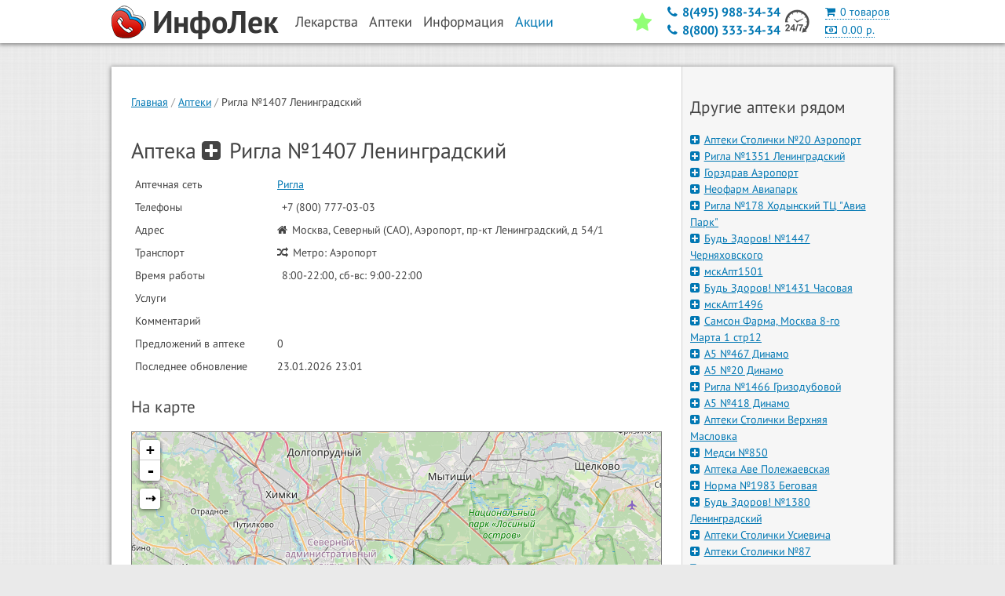

--- FILE ---
content_type: text/html; charset=utf-8
request_url: https://infolek.ru/%D0%B0%D0%BF%D1%82%D0%B5%D0%BA%D0%B8/%D1%80%D0%B8%D0%B3%D0%BB%D0%B0-%E2%84%961407-%D0%BB%D0%B5%D0%BD%D0%B8%D0%BD%D0%B3%D1%80%D0%B0%D0%B4%D1%81%D0%BA%D0%B8%D0%B9
body_size: 90589
content:
<!DOCTYPE html>
<html lang="en" ng-app="il" ng-class="{'no-scroll': blockBodyScroll}">
  <head>
        <meta charset="utf-8">
    <meta name="viewport" content="width=996">

    <title>Ригла №1407 Ленинградский - ИнфоЛек</title>
    <meta name="description" content="Информация об аптеке Ригла №1407 Ленинградский">
    <meta name="keywords" content="Аптека, Ригла №1407 Ленинградский, инфолек">

    <meta name='yandex-verification' content='474774fba7becbf4' />

    <base href="/">

    <link rel="icon" href="/favicon.ico" type="image/x-icon">

      <link rel="alternate" href="android-app://com.infolek.android/infolek/pharmacies/23129" />

<!--     <link rel="stylesheet" href="/components/jquery-ui/jquery-ui.min.css">
    <link rel="stylesheet" href="/css/typeahead.css"> -->
    <!-- <link href="//maxcdn.bootstrapcdn.com/font-awesome/4.2.0/css/font-awesome.min.css" rel="stylesheet"> -->
    <link href="/font-awesome-4.5.0/css/font-awesome.min.css" rel="stylesheet">
    <link href="/css/pt-sans.css" rel="stylesheet">
<!--    <link rel="stylesheet" href="http://cdn.leafletjs.com/leaflet-0.7.2/leaflet.css">
    <link rel="stylesheet" href="/components/froala/css/froala_editor.min.css">
    <link rel="stylesheet" href="/components/froala/css/froala_style.min.css">
    <link rel="stylesheet" href="/components/crumble/css/grumble.min.css">
    <link rel="stylesheet" href="/components/crumble/css/crumble.css">-->

<!-- rev-hash -->
<link rel="stylesheet" href="css/libs.css?v=f1be4bb7b2e3635bd9eb55d43c1da4a6"/>
<link rel="stylesheet" href="css/styles.css?v=697be5a4bb14b1b3d482b5853df58c6d"/>
<!-- end -->

    
    <!-- if lt IE 9>

    <![endif]-->
    <script>if(!window.console){window.console = {log: function(){}};}</script>
  </head>
  <body ng-class="{'no-scroll': blockBodyScroll}">
    
<div class="header-wrapper brand-production">
        <div class="header">
          <a class="logo" href="/" target="_self">ИнфоЛек</a>
      <ul class="menu">
        <li>
          <span>Лекарства</span>
          <ul>
            <li><a href="/">Поиск лекарств</a></li>
            <li><a href="/лекарства">Описания лекарств</a></li>
          </ul>
        </li>
        <li>
          <span>Аптеки</span>
          <ul>
            <li><a href="/поиск-аптек">Поиск аптек</a></li>
            <li><a href="/аптечные-сети">Аптечные сети</a></li>
            <li><a href="/аптеки">Все аптеки</a></li>
            <li><a href="/аптеки/транспорт">Аптеки по транспорту</a></li>
            <li><a href="/аптеки/улица">Аптеки по улицам</a></li>
            <!-- <li><a href="/аптеки/линия-метро">Аптеки по линиям метро</a></li> -->
            <!-- <li><a href="/аптеки/станция-метро">Аптеки по станциям метро</a></li> -->
          </ul>
        </li>
        <li>
          <span>Информация</span>
          <ul>
            <li><a href="" about-reservations><b>Бронирование!</b></a></li>
            <li><a href="/информация/о-проекте">О проекте</a></li>
            <li><a href="/информация/реклама-в-системе">Реклама в системе</a></li>
            <li><a href="/информация/для-представителей-аптек">Для представителей аптек</a></li>
            <li><a href="/информация/партнёры">Наши партнёры</a></li>
            <!--<li><a href="/информация/сми-о-нас">СМИ о нас</a></li>
            <li><a href="/информация/галереи">Галереи</a></li>-->
            <li><hr></li>
            <li><a href="/больницы-поликлиники-аптеки">Медучреждения</a></li>
            <!--<li><a href="/информация/новости">Новости</a></li>-->
            <li><a href="/информация/акции">Акции</a></li>
            <li><a href="/информация/словарь">Словарь</a></li>
            <li><a href="/информация/юмор-в-аптеках">Юмор в аптеках</a></li>
            <li><a href="/информация/мифы-о-лекарствах">Мифы о лекарствах</a></li>
            <li><a href="/информация/интересно">Это интересно</a></li>
            <li><a href="/информация/что-волнует-аптекарей">Что волнует аптекарей</a></li>
            <li><a href="/информация/что-волнует-посетителей-аптек">Что волнует посетителей аптек</a></li>
            <li><a href="/информация/статьи">Статьи</a></li>
            <li><a href="/информация/полезные-телефоны">Полезные телефоны</a></li>
            <li><a href="/информация/аптечка">Аптечка</a></li>
            <li><a href="/информация/вопросы-провизору">Вопросы провизору</a></li>
            <!-- <li><a href="/информация/карта-сайта">Карта сайта</a></li> -->
          </ul>
        </li>
        <li><a href="/информация/акции">Акции</a></li>
      </ul>
        <div class="cart">
      <cart-link class="ajax-link"></cart-link>
    </div>
    <div class="info">
          <!--<div class="phones-label">
          Телефоны <b>бесплатной</b><br>
          справочной службы
        </div>-->
                                    
              <div class="phones ">
                      <div><i class="fa fa-phone" title="Телефон"></i>8(495) 988-34-34</div>
                      <div><i class="fa fa-phone" title="Телефон"></i>8(800) 333-34-34</div>
                  </div>
        <div class="work-hours"></div>
          </div>
    <div class="star">
      <a href>
        <i class="fa fa-star"></i>
      </a>
      <div class="star-body  " >
                  <p>Ура! Через ИнфоЛек теперь можно забронировать лекарства в аптеках</p>
              </div>
    </div>

  </div>
</div>
<div class="no-footer-wrapper">

  <div class="page-wrapper">
        <div class="page">
      
<div class="content">
  <ul class="page-breadcrumbs">
    <li><a href="/">Главная</a></li>
      <li><a href="/аптеки">Аптеки</a></li>
  <li>Ригла №1407 Ленинградский</li>
  </ul>
  



<h1>Аптека <i class="fa fa-plus-square" title="Аптека"></i>Ригла №1407 Ленинградский</h1>

<table>
    <tr>
    <td class="text-valign-top">Аптечная сеть</td>
    <td class="text-valign-top"><a href="/аптечные-сети/ригла">Ригла</a></td>
  </tr>
    <tr>
    <td class="text-valign-top">Телефоны</td>
    <td class="text-valign-top"><i class="fa fa-phone-sign" title="Телефоны"></i>+7 (800) 777-03-03</td>
  </tr>
  <tr>
    <td class="text-valign-top">Адрес</td>
    <td class="text-valign-top"><i class="fa fa-home" title="Адрес"></i>Москва, Северный (САО), Аэропорт, пр-кт Ленинградский, д 54/1</td>
  </tr>
      <tr>
      <td class="text-valign-top">Транспорт</td>
      <td class="text-valign-top"><i class="fa fa-random" title="Транспорт"></i>Метро: Аэропорт</td>
    </tr>
        <tr>
      <td class="text-valign-top">Время работы</td>
      <td class="text-valign-top"><i class="fa fa-time" title="Время работы"></i>8:00-22:00, сб-вс: 9:00-22:00</td>
    </tr>
        <tr>
      <td class="text-valign-top">Услуги</td>
      <td class="text-valign-top">
              </td>
    </tr>
          <tr>
      <td class="text-valign-top">Комментарий</td>
      <td class="text-valign-top"> </td>
    </tr>
    <tr>
    <td class="text-valign-top">Предложений в аптеке</td>
    <td class="text-valign-top">0</td>
  </tr>
  <tr>
    <td class="text-valign-top">Последнее обновление</td>
    <td class="text-valign-top">23.01.2026 23:01</td>
  </tr>
</table>
  <h2>На карте</h2>

        <map-view-leaflet id="pharmacy-map" data-datasource="pharmacies/23129"></map-view-leaflet>
  
<h2>Прайс аптеки</h2>
<div pharmacy-price data-pharmacy-id="23129">
      <table>
      <thead>
        <tr>
          <th>Наименование</th>
          <th>Количество</th>
          <th>Цена</th>
        </tr>
      </thead>
      <tbody>
              </tbody>
    </table>
  </div>

<h2>Отзывы об аптеке</h2>
<div id="disqus_thread"></div>
<script type="text/javascript">
    /* * * CONFIGURATION VARIABLES: EDIT BEFORE PASTING INTO YOUR WEBPAGE * * */
    var disqus_shortname = 'infolek'; // required: replace example with your forum shortname

    /* * * DON'T EDIT BELOW THIS LINE * * */
    (function() {
        var dsq = document.createElement('script'); dsq.type = 'text/javascript'; dsq.async = true;
        dsq.src = '//' + disqus_shortname + '.disqus.com/embed.js';
        (document.getElementsByTagName('head')[0] || document.getElementsByTagName('body')[0]).appendChild(dsq);
    })();
</script>
<noscript>Please enable JavaScript to view the <a href="http://disqus.com/?ref_noscript">comments powered by Disqus.</a></noscript>

</div>
<div class="aside">
    <h2>Другие аптеки рядом</h2>
  <ul class="unstyled">
          <li><a href="/аптеки/аптеки-столички-№20-аэропорт"><i class="fa fa-plus-square"></i>Аптеки Столички №20 Аэропорт</a></li>
          <li><a href="/аптеки/ригла-№1351-ленинградский"><i class="fa fa-plus-square"></i>Ригла №1351 Ленинградский</a></li>
          <li><a href="/аптеки/горздрав-аэропорт"><i class="fa fa-plus-square"></i>Горздрав Аэропорт</a></li>
          <li><a href="/аптеки/неофарм-авиапарк"><i class="fa fa-plus-square"></i>Неофарм Авиапарк</a></li>
          <li><a href="/аптеки/ригла-№178-ходынский-тц-авиа-парк"><i class="fa fa-plus-square"></i>Ригла №178 Ходынский ТЦ &#34;Авиа Парк&#34;</a></li>
          <li><a href="/аптеки/будь-здоров-№1447-черняховского"><i class="fa fa-plus-square"></i>Будь Здоров! №1447 Черняховского</a></li>
          <li><a href="/аптеки/мскапт1501"><i class="fa fa-plus-square"></i>мскАпт1501</a></li>
          <li><a href="/аптеки/будь-здоров-№1431-часовая"><i class="fa fa-plus-square"></i>Будь Здоров! №1431 Часовая</a></li>
          <li><a href="/аптеки/мскапт1496"><i class="fa fa-plus-square"></i>мскАпт1496</a></li>
          <li><a href="/аптеки/самсон-фарма-москва-8-го-марта-1-стр12"><i class="fa fa-plus-square"></i>Самсон Фарма, Москва 8-го Марта 1 стр12</a></li>
          <li><a href="/аптеки/а5-№467-динамо"><i class="fa fa-plus-square"></i>А5 №467 Динамо</a></li>
          <li><a href="/аптеки/а5-№20-динамо"><i class="fa fa-plus-square"></i>А5 №20 Динамо</a></li>
          <li><a href="/аптеки/ригла-№1466-гризодубовой"><i class="fa fa-plus-square"></i>Ригла №1466 Гризодубовой</a></li>
          <li><a href="/аптеки/а5-№418-динамо"><i class="fa fa-plus-square"></i>А5 №418 Динамо</a></li>
          <li><a href="/аптеки/аптеки-столички-верхняя-масловка"><i class="fa fa-plus-square"></i>Аптеки Столички Верхняя Масловка </a></li>
          <li><a href="/аптеки/медси-№850"><i class="fa fa-plus-square"></i>Медси №850</a></li>
          <li><a href="/аптеки/аптека-аве-полежаевская"><i class="fa fa-plus-square"></i>Аптека Аве Полежаевская</a></li>
          <li><a href="/аптеки/норма-№1983-беговая"><i class="fa fa-plus-square"></i>Норма №1983 Беговая</a></li>
          <li><a href="/аптеки/будь-здоров-№1380-ленинградский"><i class="fa fa-plus-square"></i>Будь Здоров! №1380 Ленинградский</a></li>
          <li><a href="/аптеки/аптеки-столички-усиевича"><i class="fa fa-plus-square"></i>Аптеки Столички Усиевича </a></li>
          <li><a href="/аптеки/аптеки-столички-№87-тимирязевская"><i class="fa fa-plus-square"></i>Аптеки Столички №87 Тимирязевская</a></li>
          <li><a href="/аптеки/ригла-№1366-2-я-песчаная"><i class="fa fa-plus-square"></i>Ригла №1366 2-я Песчаная</a></li>
          <li><a href="/аптеки/самсон-фарма-москва-хорошевское-ш-д68"><i class="fa fa-plus-square"></i>Самсон Фарма, Москва Хорошевское ш д68</a></li>
          <li><a href="/аптеки/ригла-№131-сокол"><i class="fa fa-plus-square"></i>Ригла №131 Сокол</a></li>
          <li><a href="/аптеки/а5-№475-динамо"><i class="fa fa-plus-square"></i>А5 №475 Динамо</a></li>
      </ul>

  <h2>Аптеки этой сети</h2>
  <ul class="unstyled">
          <li><a href="/аптеки/ригла-№1408-большая-грузинская"><i class="fa fa-plus-square"></i>Ригла №1408 Большая Грузинская</a></li>
          <li><a href="/аптеки/ригла-№141-проезд-шмитовский"><i class="fa fa-plus-square"></i>Ригла №141 проезд Шмитовский</a></li>
          <li><a href="/аптеки/ригла-№1410-селезнёвская"><i class="fa fa-plus-square"></i>Ригла №1410 Селезнёвская</a></li>
          <li><a href="/аптеки/ригла-№1414-баррикадная-клиника-семейный-доктор"><i class="fa fa-plus-square"></i>Ригла №1414 Баррикадная клиника &#34;Семейный доктор&#34;</a></li>
          <li><a href="/аптеки/ригла-№1415-проезд-борисовский-клиника-семейный-доктор"><i class="fa fa-plus-square"></i>Ригла №1415 проезд Борисовский клиника &#34;Семейный доктор&#34;</a></li>
          <li><a href="/аптеки/ригла-№1416-братиславская-клиника-семейный-доктор"><i class="fa fa-plus-square"></i>Ригла №1416 Братиславская клиника &#34;Семейный доктор&#34;</a></li>
          <li><a href="/аптеки/ригла-№1417-проезд-дежнёва-клиника-семейный-доктор"><i class="fa fa-plus-square"></i>Ригла №1417 проезд Дежнёва клиника &#34;Семейный доктор&#34;</a></li>
          <li><a href="/аптеки/ригла-№1418-генерала-карбышева-клиника-семейный-доктор"><i class="fa fa-plus-square"></i>Ригла №1418 Генерала Карбышева клиника &#34;Семейный доктор&#34;</a></li>
          <li><a href="/аптеки/ригла-№1419-мичуринский-клиника-семейный-доктор"><i class="fa fa-plus-square"></i>Ригла №1419 Мичуринский клиника &#34;Семейный доктор&#34;</a></li>
          <li><a href="/аптеки/ригла-№1420-нижняя-первомайская-клиника-семейный-доктор"><i class="fa fa-plus-square"></i>Ригла №1420 Нижняя Первомайская клиника &#34;Семейный доктор&#34;</a></li>
          <li><a href="/аптеки/ригла-№1421-профсоюзная-клиника-семейный-доктор"><i class="fa fa-plus-square"></i>Ригла №1421 Профсоюзная клиника &#34;Семейный доктор&#34;</a></li>
          <li><a href="/аптеки/ригла-№1422-севастопольский-клиника-семейный-доктор"><i class="fa fa-plus-square"></i>Ригла №1422 Севастопольский клиника &#34;Семейный доктор&#34;</a></li>
          <li><a href="/аптеки/ригла-№1423-флотская"><i class="fa fa-plus-square"></i>Ригла №1423 Флотская</a></li>
          <li><a href="/аптеки/ригла-№1425-варшавское-клиника-семейный-доктор"><i class="fa fa-plus-square"></i>Ригла №1425 Варшавское клиника &#34;Семейный доктор&#34;</a></li>
          <li><a href="/аптеки/ригла-№1429-воронцовская-клиника-семейный-доктор"><i class="fa fa-plus-square"></i>Ригла №1429 Воронцовская клиника &#34;Семейный доктор&#34;</a></li>
          <li><a href="/аптеки/ригла-№1432-маломосковская"><i class="fa fa-plus-square"></i>Ригла №1432 Маломосковская</a></li>
          <li><a href="/аптеки/ригла-№1436-кутузовский"><i class="fa fa-plus-square"></i>Ригла №1436 Кутузовский</a></li>
          <li><a href="/аптеки/ригла-№1438-щепкина"><i class="fa fa-plus-square"></i>Ригла №1438 Щепкина</a></li>
          <li><a href="/аптеки/ригла-№1439-ленинский"><i class="fa fa-plus-square"></i>Ригла №1439 Ленинский</a></li>
          <li><a href="/аптеки/ригла-№1442-пер-стремянный"><i class="fa fa-plus-square"></i>Ригла №1442 пер Стремянный</a></li>
          <li><a href="/аптеки/ригла-№1446-новоясеневский"><i class="fa fa-plus-square"></i>Ригла №1446 Новоясеневский</a></li>
          <li><a href="/аптеки/ригла-№1449-никитина"><i class="fa fa-plus-square"></i>Ригла №1449 Никитина</a></li>
          <li><a href="/аптеки/ригла-№145-куркино"><i class="fa fa-plus-square"></i>Ригла №145 Куркино</a></li>
          <li><a href="/аптеки/ригла-№145-лобачевского"><i class="fa fa-plus-square"></i>Ригла №145 Лобачевского</a></li>
          <li><a href="/аптеки/ригла-№1452-проезд-3-й-павелецкий"><i class="fa fa-plus-square"></i>Ригла №1452 проезд 3-й Павелецкий</a></li>
      </ul>

  <h2>Похожие по названию</h2>
  <ul class="unstyled">
          <li><a href="/аптеки/ригла-№1351-ленинградский"><i class="fa fa-plus-square"></i>Ригла №1351 Ленинградский</a></li>
          <li><a href="/аптеки/ригла-№1006-ленинградский-пр"><i class="fa fa-plus-square"></i>Ригла №1006 Ленинградский пр.</a></li>
          <li><a href="/аптеки/ригла-№1439-ленинский"><i class="fa fa-plus-square"></i>Ригла №1439 Ленинский</a></li>
          <li><a href="/аптеки/ригла-№1113-ленинский"><i class="fa fa-plus-square"></i>Ригла №1113 Ленинский </a></li>
          <li><a href="/аптеки/ригла-№1230-ленинский"><i class="fa fa-plus-square"></i>Ригла №1230 Ленинский</a></li>
          <li><a href="/аптеки/ригла-№1040-шенкурский"><i class="fa fa-plus-square"></i>Ригла №1040   Шенкурский  </a></li>
          <li><a href="/аптеки/ригла-№1305-никитский"><i class="fa fa-plus-square"></i>Ригла №1305 Никитский</a></li>
          <li><a href="/аптеки/ригла-№1237-нижегородская"><i class="fa fa-plus-square"></i>Ригла №1237 Нижегородская</a></li>
          <li><a href="/аптеки/ригла-№300-ленина"><i class="fa fa-plus-square"></i>Ригла №300 Ленина</a></li>
          <li><a href="/аптеки/ригла-№1405-пер-1-й-вражский"><i class="fa fa-plus-square"></i>Ригла №1405 пер 1-й Вражский</a></li>
          <li><a href="/аптеки/ригла-№1014-ленинградское-шоссе"><i class="fa fa-plus-square"></i>Ригла №1014 Ленинградское шоссе </a></li>
          <li><a href="/аптеки/ригла-№1087-никольская"><i class="fa fa-plus-square"></i>Ригла №1087 Никольская  </a></li>
          <li><a href="/аптеки/ригла-№1047-кустанайская"><i class="fa fa-plus-square"></i>Ригла №1047 Кустанайская </a></li>
          <li><a href="/аптеки/ригла-№140-нагатинская"><i class="fa fa-plus-square"></i>Ригла №140 Нагатинская</a></li>
          <li><a href="/аптеки/ригла-№140-гарибальди"><i class="fa fa-plus-square"></i>Ригла №140 Гарибальди</a></li>
          <li><a href="/аптеки/ригла-№147-чертановская"><i class="fa fa-plus-square"></i>Ригла №147 Чертановская</a></li>
          <li><a href="/аптеки/ригла-№292-ленина"><i class="fa fa-plus-square"></i>Ригла №292 Ленина</a></li>
          <li><a href="/аптеки/ригла-№172-новочеркасский"><i class="fa fa-plus-square"></i>Ригла №172 Новочеркасский</a></li>
          <li><a href="/аптеки/ригла-№192-нижегородская"><i class="fa fa-plus-square"></i>Ригла №192 Нижегородская</a></li>
          <li><a href="/аптеки/ригла-№306-октябрьский"><i class="fa fa-plus-square"></i>Ригла №306 Октябрьский</a></li>
          <li><a href="/аптеки/ригла-№1300-кутузовский"><i class="fa fa-plus-square"></i>Ригла №1300 Кутузовский</a></li>
          <li><a href="/аптеки/ригла-№1363-олимпийский"><i class="fa fa-plus-square"></i>Ригла №1363 Олимпийский</a></li>
          <li><a href="/аптеки/живика-№1382-ленинский"><i class="fa fa-plus-square"></i>Живика №1382 Ленинский</a></li>
          <li><a href="/аптеки/ригла-№1436-кутузовский"><i class="fa fa-plus-square"></i>Ригла №1436 Кутузовский</a></li>
          <li><a href="/аптеки/ригла-№252-дзержинский"><i class="fa fa-plus-square"></i>Ригла №252 Дзержинский</a></li>
      </ul>
  <div class="aside-header"><a href="https://itunes.apple.com/us/app/infolek-poisk-lekarstv-v-aptekah/id824882616?l=ru&ls=1&mt=8"><img src="/img/appstore.png" width="240" alt=""></a><br>
  <a href="https://play.google.com/store/apps/details?id=com.infolek.android"><img src="/img/googleplay.png" width="240" alt=""></a></div>
</div>    </div>
          <div class="banners-index">
  <div>
    <noindex>
      <a href="https://cross-system.ru/">
        <img src="/img/adver/cross-apteka.jpg">
      </a>
    </noindex>
  </div>
<!--  <div>
    <noindex>
      <a href="https://samson-pharma.ru/action/LIERAC,%20ESTHEDERM,%20PHYTO-222?utm_source=infolek_home&utm_medium=banner&utm_campaign=supersale_2018_02_14" rel="nofollow">
        <img src="/img/adver/samson_main8.gif">
      </a>
    </noindex>
  </div>-->
  <div>
    <noindex>
      <a href="http://www.rigla.ru/" rel="nofollow">
        <img src="/img/adver/riglagreen_450x60.jpg">
      </a>
    </noindex>
  </div>
<!--  <div>
    <noindex>
      <a href="http://www.stolichki.ru/" rel="nofollow">
        <img src="/img/adver/neofarm.jpg">
      </a>
    </noindex>
  </div>-->
</div>
<!-- <noindex>
  <a href="/информация/акции">
    <img src="/img/adver/il-promotions.png">
  </a>
</noindex> -->
      <div class="banners">
        <noindex>
        <ul>
                      <li><a target="_blank" href="http://rigla.ru"><img src="/img/partners/green_rigla1.gif" alt=""></a></li>
                  </ul>
        </noindex>
      </div>
      </div>

  <div class="push"></div>
</div>
<div class="footer">
  Поиск лекарств в <a href='/поиск-аптек'>аптеках России</a>. Тел.: 8(495) 988-34-34, 8(800) 333-34-34, <a href='/информация/пользовательское-соглашение'>Пользовательское соглашение</a>Copyright 2025 © Группа компаний ИнфоЛек <br /> (ООО "2ЛТ" ОГРН 1165047057317
ИНН/КПП 5047186624/504701001, Юридический адрес: Московская обл., г. Химки, ул. Ленинградская, д. 29, ОФИС 810, 141402, Телефон: +7 (963) 650-93-12)
  </div>
    <div class="iphone-overlay" iphone-overlay ng-class="{visible: isIphone}">
      <div class="iphone-dialog">
        <div>Нашим сервисом поиска удобнее воспользоваться с помощью приложения ИнфоЛек для Iphone или Android.</div>
        <div><a href="https://itunes.apple.com/us/app/infolek-poisk-lekarstv-v-aptekah/id824882616?l=ru&ls=1&mt=8" rel="nofollow"><img src="/img/appstore.png" alt="" style="max-width: 100%"></a></div>
        <div><a href="https://play.google.com/store/apps/details?id=com.infolek.android" rel="nofollow"><img src="/img/googleplay.png" alt="" style="max-width: 100%"></a></div>
        <button class="iphone-close-btn" ng-click="close()" >X</button>
        <label class="iphone-checkbox"><input type="checkbox" ng-model="stopDisturb"> Больше не предлагать</label>
      </div>
    </div>
    <script type="text/javascript">
      window.CONFIG = {};
              window.CONFIG.env = "production";
              window.CONFIG.phones = "8(495) 988-34-34,8(800) 333-34-34";
              window.CONFIG.api_id = "infolek";
              window.CONFIG.api_clientside = "/api/";
              window.CONFIG.maps = "leaflet";
      
      window.LEAFLET = {};
              window.LEAFLET.tiles = "http://{s}.tile.openstreetmap.org/{z}/{x}/{y}.png";
              window.LEAFLET.iconUrl = "/img/marker2.png";
              window.LEAFLET.iconUrlHover = "/img/marker2_hover.png";
              window.LEAFLET.iconRetinaUrl = "/img/marker2.png";
              window.LEAFLET.iconRetinaUrlHover = "/img/marker2_hover.png";
              window.LEAFLET.iconReservationUrl = "/img/marker2_reservation.png";
              window.LEAFLET.iconReservationUrlHover = "/img/marker2_reservation_hover.png";
              window.LEAFLET.iconReservationRetinaUrl = "/img/marker2_reservation.png";
              window.LEAFLET.iconReservationRetinaUrlHover = "/img/marker2_reservation_hover.png";
              window.LEAFLET.icon24Url = "/img/marker2_24.png";
              window.LEAFLET.icon24UrlHover = "/img/marker2_24_hover.png";
              window.LEAFLET.icon24RetinaUrl = "/img/marker2_24.png";
              window.LEAFLET.icon24RetinaUrlHover = "/img/marker2_24_hover.png";
              window.LEAFLET.iconSize = [25,43];
              window.LEAFLET.iconAnchor = [13,43];
              window.LEAFLET.popupAnchor = [0,-42];
              window.LEAFLET.shadowUrl = "/img/marker_shadow.png";
              window.LEAFLET.shadowRetinaUrl = "/img/marker_shadow.png";
              window.LEAFLET.shadowSize = [41,41];
              window.LEAFLET.labelAnchor = [3,0];
      
      window.CONTROL = {};
      
      window.GEOCODE = "";

      window.infoBlocks = {};
              window.infoBlocks['rostaoperator.bonusCard'] = { _id: 'rostaoperator.bonusCard', html: 'new block', __v: 0 };
              window.infoBlocks['eaoperator.bonusCard'] = { _id: 'eaoperator.bonusCard', html: 'new block', __v: 0 };
              window.infoBlocks['iloperator.bonusCard'] = { _id: 'iloperator.bonusCard', html: 'new block', __v: 0 };
              window.infoBlocks['eaoperator.reservation'] = { _id: 'eaoperator.reservation', html: 'new block', __v: 0 };
              window.infoBlocks['eaoperator.morePhones'] = { _id: 'eaoperator.morePhones', html: 'new block', __v: 0 };
              window.infoBlocks['rostaoperator.reservation'] = { _id: 'rostaoperator.reservation', html: 'new block', __v: 0 };
              window.infoBlocks['eaoperator.star'] = { _id: 'eaoperator.star', html: 'new block', __v: 0 };
              window.infoBlocks['iloperator.star'] = { _id: 'iloperator.star', html: 'new block', __v: 0 };
              window.infoBlocks['rostaoperator.star'] = { _id: 'rostaoperator.star', html: 'new block', __v: 0 };
              window.infoBlocks[''] = { _id: '', html: '<p>одждо</p><p>=</p>', __v: 0 };
              window.infoBlocks['asnaoperator.morePhones'] = { _id: 'asnaoperator.morePhones',
  html:
   '    <dl>\n      <dt>Телефоны справки АСНА:<br><span style="font-weight: normal;">+7 (495) 223-3403 - МСК, 8 (800) 777-22-33 другие регионы</span><br>Наши телефоны:</dt>\n      <dd>- номер на 3сх:&nbsp;<b>7-499-653-50-46</b>&nbsp;- МСК регион и некоторые другие регионы.<br>- номера на 3сх&nbsp;по регионам: 7-84621102-29 - Самара, 7-39522655-27 - Иркутск, 7-38522224-67 - Барнаул, 7-47222050-37 - Белгород, 7-38229900-42 - Томск, 7-86120677-42 - Краснодар, 7-38338858-14 - Новосибирск, 7-47321100-79 - Воронеж, 7-86332002-78 - Ростов-на-Дону, 7-84523974-02 - Саратов, 7-83522022-63 - Чувашия.<br></dd>\n\n      <dt>Дополнительные телефоны:</dt>\n      <dd>1) e-mail офиса: info@asna.ru для сотрудничества.</dd>\n      <dd>2) e-mail офиса: fb@asna.ru для покупателей</dd>\n      <dd>3) Телефон техподдержки (только для аптек) ##777# по графику ПН-ПТ: c 9:00 до 21:00<br>4) Юридический адрес (Фактический адрес): 129226, г.Москва, ул. Докукина, д.16, стр.1, 6 этаж. Т<br></dd>\n\n      <dt>Городской телефон колл-центра в регионах: Прямой номер</dt><dd>&nbsp;Архангельска 78182639066,&nbsp; Астрахани 78512464103, Брянск 74832590397,&nbsp; Волгограда 78442780397, Екатеринбург 73433183167, Ижевск 73412260367, Казань 78432060437, Калининград 74012720387, Калуги 74842922467, Коломна 74966234157. Красноярск 73912046267, Курск 74712770497, Липецка 74742522320, Магнитогорск 73519550327, Москва 84952233403, Н.Новгород 78314291357, Набережные Челны 78552205347, Орел 74862445367, Оренбург 73532376809, Пензы 78412223151, Рязань 74912466197, Ставрополя 78652206517, Тверь 74822633213,Тула 74872740232, Тюмени 73452662167, Уфа 73472294835, Ярославль 74852695373</dd>\n    </dl>',
  __v: 0 };
              window.infoBlocks['rostaoperator.morePhones'] = { _id: 'rostaoperator.morePhones',
  html:
   '    <dl>\n      <dt>Наши телефоны:</dt>\n      <dd>- номер на 3сх: 7-499-110-93-16</dd>\n\n      <dt>1) Абоненты звонят по номеру телефонов:</dt>\n      <dd>8 (800) 200-03-08 все аптеки во всех регионах</dd>\n      <dd>7 (812) 324-44-00, 7 (812) 450-04-50 все аптеки в регионе СПБ и ЛО.</dd>\n\n      <dt>2) телефон офиса, адрес офиса, емейл офиса:</dt>\n      <dd>нет, если есть желание связаться с офисом, то через рекламацию в колл-центр или жалобную книгу в аптеке.</dd>\n\n      <dt>3) телефон техподдержки (только для аптек):</dt>\n      <dd>8 (800) 302-75-00</dd>\n\n      <dt>4) Адрес электронной почты для предложений по аренде:</dt>\n      <dd><a href="mailto:arenda@stoletov.ru">arenda@stoletov.ru</a></dd>\n      <dt>\n    </dl>',
  __v: 0 };
              window.infoBlocks['dfoperator.bonusCard'] = { _id: 'dfoperator.bonusCard',
  html:
   '<div><font style="vertical-align: inherit;"><b><font style="vertical-align: inherit;">Программа лояльности сети аптек ДОМфарма г. </font><font style="vertical-align: inherit;">Коломна&nbsp;</font></b></font><b>г. Луховицы и Газопроводск МО </b>(относится к Рязанскому региону)<b>&nbsp;<font style="vertical-align: inherit;">(карта ДОМфарма - ДФ)</font></b></div><div><font style="vertical-align: inherit;"><font style="vertical-align: inherit;"><font style="vertical-align: inherit;"><font style="vertical-align: inherit;"><font style="vertical-align: inherit;"><font style="vertical-align: inherit;">1. Карта ДФ действует аптеках ДОМфарма и&nbsp;</font></font></font></font></font></font>Будь Здоров! Активируется карта ДФ так же как и карта Аптечный кошелек (БЗ) в админке БЗ.</div><div><font style="vertical-align: inherit;"><font style="vertical-align: inherit;"><font style="vertical-align: inherit;"><font style="vertical-align: inherit;">2. Карта ДФ выдается за 10 рублей, от любой покупки.</font></font></font></font><span style="white-space: pre;">\t\t\t\t\t\t\t\t\t\t\t\t</span><br><font style="vertical-align: inherit;"><font style="vertical-align: inherit;"><font style="vertical-align: inherit;"><font style="vertical-align: inherit;"><font style="vertical-align: inherit;"><font style="vertical-align: inherit;">3. В интернет заказе через сайт rigla.ru ДФ не действует и не выдается. </font></font></font></font></font><font style="vertical-align: inherit;"><font style="vertical-align: inherit;"><font style="vertical-align: inherit;"><font style="vertical-align: inherit;"><font style="vertical-align: inherit;">А через сайт budzdorov.ru ДФ действуют и выдается.<br></font></font></font></font></font></font><font style="vertical-align: inherit;"><font style="vertical-align: inherit;"><font style="vertical-align: inherit;"><font style="vertical-align: inherit;"><font style="vertical-align: inherit;"><font style="vertical-align: inherit;">4. Накопленные бонусы ДФ используются только в аптеках ДОМфарма и «Будь Здоров!» как скидка<b> до 99%</b> от суммы чека после активации карты.</font></font></font></font></font></font><span style="white-space: pre;">\t\t\t\t</span><br><font style="vertical-align: inherit;"><font style="vertical-align: inherit;"><font style="vertical-align: inherit;"><font style="vertical-align: inherit;"><font style="vertical-align: inherit;"><font style="vertical-align: inherit;">5. Начисление <b>2%</b> бонусов от суммы купленного товара.</font></font></font></font></font></font><span style="white-space: pre;">\t\t\t\t\t\t\t\t\t\t\t\t</span></div><div><font style="vertical-align: inherit;"><font style="vertical-align: inherit;"><font style="vertical-align: inherit;"><font style="vertical-align: inherit;">6. 1 бонус равен 1 рублю. </font></font></font><font style="vertical-align: inherit;"><font style="vertical-align: inherit;"><font style="vertical-align: inherit;">Срок бонуса ПОЛ года. </font></font></font><font style="vertical-align: inherit;"><font style="vertical-align: inherit;"><font style="vertical-align: inherit;">Срок действия бонусов начисленных по основаниям 6 месяцев с момента последней сделки. </font></font></font><font style="vertical-align: inherit;"><font style="vertical-align: inherit;"><font style="vertical-align: inherit;">По истечению этого срока все бонусы сгорают.<br></font></font></font></font><font face="Helvetica Neue">7. Бонусы доступны для списания в момент их зачисления на Бонусный счет Покупателя.</font><br>8. Карта ДФ НЕ блокируется, даже если в течение года не было ни начислений, ни списание по карте.&nbsp;</div><div><font style="vertical-align: inherit;"><font style="vertical-align: inherit;"><font style="vertical-align: inherit;"><font style="vertical-align: inherit;">9. Программы лояльности не суммируются! </font></font></font><font style="vertical-align: inherit;"><font style="vertical-align: inherit;"><font style="vertical-align: inherit;">То есть или ДФ или Спасибо от Сбербанка - это программа лояльности, также есть в аптеках БЗ.</font></font></font></font><span style="white-space: pre;">\t\t\t\t\t</span></div><div><font style="vertical-align: inherit;"><font style="vertical-align: inherit;">10. Скидка по социальной карте и по ДФ суммируются!&nbsp;</font></font><font style="vertical-align: inherit;"><font style="vertical-align: inherit;">Пенсионное удостоверение также по регионам: ДФ во всех регионах суммируется с пенсионной скидкой.&nbsp;</font></font></div><div><font style="vertical-align: inherit;"><font style="vertical-align: inherit;">11. Дополнительные скидки и акции суммируются с программой лояльности ДФ.<br>12.&nbsp;</font></font>В случае утери карты ДФ необходимо прийти в ближайшую аптеку ДФ, где сотрудник выдаст новую карту. Восстановление карты возможно только в случае, если карта была активирована. Не активированную карту восстановить невозможно. Выдача карты при утере платная, но сумма покупки не регламентирована В аптеке выдадут новую карту и оставляют заявку на внутреннем портале по утере карты.<br><br><b>Личный кабинет на сайтах Ригла Будь Здоров и Живика и привязка карт (пРИГЛАшаем, Аптечный Кошелек и карта Живика)</b></div><div> привязываются одинаково:<div>1. На главной странице приложения<br></div><div>2. В ЛК авторизованного клиента:<br></div><div>При привязке клиент указывает номер физической карты. Если карты нет, то клиенту достаточно закрыть окно.</div><div>Приложение не требует привязки карты, привязка происходит только с инициации действия клиентом.<br></div><div>Привязка карты происходит только у клиента авторизованого в приложение, то есть у клиента с ЛК.&nbsp;<br></div><div>Если клиент не имеет ЛК и нажимает привязать карту, то сначала приложение просит его зарегистрироваться или войти в систему, и только после авторизации предлагает клиенту указать номер карты.</div></div>',
  __v: 0 };
              window.infoBlocks['vzoperator.morePhones'] = { _id: 'vzoperator.morePhones',
  html:
   '    <dl>\n      <dt><font style="vertical-align: inherit;"><font style="vertical-align: inherit;">Наши телефоны:</font></font></dt>\n      <dd><font style="vertical-align: inherit;"><font style="vertical-align: inherit;">- номер на 3сх Век Живи: 7-499-322-46-04</font></font></dd>\n\n      <dt><font style="vertical-align: inherit;"><font style="vertical-align: inherit;">Дополнительные контакты:</font></font></dt>\n      <dd><font style="vertical-align: inherit;"><font style="vertical-align: inherit;">1) электронная почта: info@vek-zhivi.ru.<br>2) адрес офиса:&nbsp;г. Москва, ул.Усачева, д.35, стр.1</font></font></dd>\n    </dl>',
  __v: 0 };
              window.infoBlocks['riglaoperator.promotions'] = { _id: 'riglaoperator.promotions',
  html:
   '<div>На сегодняшний день действует акция «Счастливый час» в следующих аптеках:</div><div>1) 12:00 – 14:00 Пн-Вс – мскапт 241 Московская область, г. Дедовск, Гагарина ул., д.12</div><div>2) 17:00 – 19:00 Пн-Пт – мскапт 1034 Москва, Западный (ЗАО), Филевский парк, ул Большая Филёвская, д 19/18</div><div>Скидка 15%. Срок действия акции – до 1 мая 2019 г. с возможным продлением.</div><div>3) 11:00 – 13:00 Сб-Вс – фрнапт 51 Республика Саха, Якутск, пр-кт Ленина, д 21 – Скидка 10%. Срок действия до 31.12.19</div><div>&nbsp; &nbsp; 12:00 – 14:00 и 17:00 – 19:00 Пн-Вс – фрнапт 51 – Скидка 12%. Срок действия до 31.12.19</div><div>Во всех аптеках скидка не действует на товары по акциям «Товар дня» и «Стоп цена».</div>',
  __v: 0 };
              window.infoBlocks['zhivikaoperator.bonusCard'] = { _id: 'zhivikaoperator.bonusCard',
  html:
   '<div><font style="vertical-align: inherit;"><font style="vertical-align: inherit;"><b><u>Программа лояльности (ПЛ) сети аптек Живика (карта Живика - КЖ):</u><br></b></font></font><font style="vertical-align: inherit;"><font style="vertical-align: inherit;"><font style="vertical-align: inherit;"><font style="vertical-align: inherit;"><font style="vertical-align: inherit;"><font style="vertical-align: inherit;">1. Распространяется только на акционный ассортимент и действует только после активации карты, в том числе и начисление бонусов.</font></font></font></font></font></font><span style="white-space: pre;">\t</span><br><font style="vertical-align: inherit;"><font style="vertical-align: inherit;"><font style="vertical-align: inherit;"><font style="vertical-align: inherit;">2. Акции ПЛ Живика распространяются в том числе на интернет-заказ и на аптечные цены.<br></font></font></font></font><font style="vertical-align: inherit;"><font style="vertical-align: inherit;"><font style="vertical-align: inherit;"><font style="vertical-align: inherit;">3. Участвуют только аптеки Живика, подключенные к ПЛ, кроме Екатеринбурга (у них свой колл-центр и своя ПЛ).<br></font></font></font></font><font style="vertical-align: inherit;"><font style="vertical-align: inherit;"><font style="vertical-align: inherit;"><font style="vertical-align: inherit;">4. КЖ выдается за <b>10 рублей</b> при любой сумме покупке, в том числе и интернет-заказа.</font></font></font></font><span style="white-space: pre;">\t</span></div><div>5. В случае утери КЖ необходимо прийти в ближайшую аптеку Живика, где сотрудник выдаст новую карту. Восстановление карты возможно только в случае, если карта была активирована. Не активированную карту восстановить невозможно. Выдача карты при утере платная, но сумма покупки не регламентирована В аптеке выдадут новую карту и оставляют заявку на внутреннем портале по утере карты.<br>6. Можно начислять / списывать бонусы по номеру телефона. Клиента авторизуют по номеру телефона, находят в системе и дальше ему доступны все действия. Только будет смс подтверждение! Бонусы доступны для списания в момент их зачисления на Бонусный счет Покупателя.<br>7. При онлайн оплате через сайт Живика (самовывоз и доставка) НЕТ начисления и списания бонусов на карты постоянного покупателя. Пока оплата бонусами на сайте и начисление и списания не реализованы! Если при выкупе самовывоза с онлайн оплатой предъявить карту лояльности, то возможно начисление бонусов.<br></div><div><b><u>Соцкарта и пенсионное удостоверение</u></b> - не действует в аптеках Живика</div><div><b><u>Программа Спасибо от Сбербанка</u></b> - не действует в аптеках Живика<div><div style=""><b><span style="background-color: rgb(255, 255, 0);">Акция скидка на все -2% по карте лояльности для людей старше 60 лет</span></b>&nbsp;<br>01.05.2020&nbsp; –&nbsp; 31.12.2021. В период акции при предъявлении карты лояльности "Живика" клиентам старше 60 лет предоставляется скидка 2% на всю покупку (как в рознице так и при интернет заказе)&nbsp; только аптеках Живика <b>Московского региона</b>. Для подтверждения возраста нужно предъявить пенсионное удостоверение или паспорт. Обратите внимание, что при доставке на дом оплата наличными и применение карт лояльности и других карт и скидок невозможно.<br><b style="background-color: rgb(255, 255, 0);">Акция Базовые бонусы</b> - Простоянная акция только по МСК и г.Сургут.<br>В сети аптек ЖИВИКА по Московскому региону и г.Сургут начисляются базовые бонусы на карту лояльности в размере 1%, оплатить этими бонусами можно любой товар до 99% стоимости, срок действия бонусов полгода от последней операции.<br></div></div></div>',
  __v: 0 };
              window.infoBlocks['amegaoperator.bonusCard'] = { _id: 'amegaoperator.bonusCard',
  html:
   '<font style="vertical-align: inherit;"><font style="vertical-align: inherit;">1. <b>Социальная карта</b> - скидка 3% в аптеках А-Мега, Да Здоров,&nbsp;<span style="color: rgb(34, 34, 34); font-family: Arial, Helvetica, sans-serif; font-size: small;">Азбука LiFE, на интернет заказ не действует.</span><br>2. <b>Карта Халва</b> - Рассрочка до 2-х месяцев с кэшбеком 12%.<br>3.&nbsp;<b>Программа Спасибо от Сбербанка</b> - Действует во всех аптеках А-Мега и Да Здоров во всех регионах присутствия.<span style="color: rgb(255, 0, 255);">&nbsp;</span><b style="background-color: rgb(255, 255, 255); color: rgb(255, 0, 0);">Да здоров, расположенные в клиниках НЕ подключены к&nbsp;</b><span style="font-family: Arial, Helvetica, sans-serif; font-size: small; color: rgb(255, 0, 0); background-color: rgb(255, 255, 255); font-weight: bold;">ПЛ Спасибо (см файл)</span><span style="color: rgb(255, 0, 255);">.&nbsp;</span><span style="background-color: rgb(255, 255, 255);"><span style="color: rgb(0, 0, 255); font-weight: bold;">В</span><span style="color: rgb(255, 0, 255);">&nbsp;</span></span><span style="font-family: Arial, Helvetica, sans-serif; font-size: small; font-weight: bold; color: rgb(0, 0, 255);">Азбука LiFE НЕ действует ПЛ Спасибо</span><span style="color: rgb(34, 34, 34); font-family: Arial, Helvetica, sans-serif; font-size: small;">.&nbsp;</span>Для начисления бонусов СПАСИБО в аптеках «А-Мега» и «Да Здоров» надо просто расплатиться картой Сбербанка, подключенной к программе. За покупку будет начислено&nbsp;<b style="font-family: Roboto, RobotoDraft, Helvetica, Arial, sans-serif; font-size: small; text-align: center;"><span style="color: black;">2-3% в зависимости от региона/области:&nbsp;<br></span></b><span style="font-weight: bold; color: rgb(255, 0, 0); background-color: rgb(255, 255, 0);">2%</span>&nbsp;- Москва и МО, Санкт-Петербург и ЛО, Владимирская, Кировская, Челябинская, Тверская,Тульская, Калужская область Орловская,&nbsp;Самарская, Ростовская область, Республика Татарстан.<br><span style="color: rgb(255, 0, 0); background-color: rgb(255, 255, 0); font-weight: bold;">3%</span> Новгородская, Нижегородская, Свердловская, Курганская, Ярославская, Вологодская, Костромская, Рязанская, Курская, Воронежская, Липецкая, Белгородская, Тамбовская, Волгоградская&nbsp;область, Чувашская республика, Республика Коми.<br>1 бонус = 1 рублю.&nbsp;Бонусами СПАСИБО можно оплатить <b style="color: rgb(34, 34, 34); font-family: Roboto, RobotoDraft, Helvetica, Arial, sans-serif; font-size: small; text-align: center;"><span style="color: black;">до 50% на чек свыше 500 рублей</span></b>&nbsp;<b>(Мега)</b> и&nbsp;<b style="color: rgb(34, 34, 34); font-family: Roboto, RobotoDraft, Helvetica, Arial, sans-serif; font-size: small; text-align: center;"><span style="color: black;">до 50% на чек свыше 700 рублей (ДЗ)&nbsp;</span></b>от суммы чека.&nbsp;Скидка за бонусы не суммируется с другими скидками и акциями. <u style="background-color: rgb(255, 255, 0);">Скидка за бонусы не распространяется на интернет-заказы и бонусы не начисляются.&nbsp;</u><br>4.&nbsp;<b>Карта магазина «Пятерочка» / Выручай-карта</b> -&nbsp;</font></font>Для начисления баллов необходимо при оплате покупки в аптеке «А-Мега» (все регионы) предъявить Выручай-карту или ко-брендовую карту ТС Пятерочка с Почта банка или с Альфа банка. Гарантированное начисление - 1 балл за каждые <b>20 рублей</b> в чеке до 555 рублей и 1 балл за каждые <b>10 рублей</b> в чеке свыше 555 рублей. Баллы покупателю начисляются на следующий день после покупки. Расчет начисленных баллов будет отображаться на слипе к чеку. Срок действия баллов – по правилам программы «Выручай-карта». Списания баллов – доступно с апреля 2019г. Замена предоставления скидок по картам на баллы: Повышенное начисление баллов на выделенный ассортимент – вместо скидки 30% Двойное начисление баллов регулярные акции – «А-МЕГА Среда», «Счастливые часы», «Дни красоты» Дополнительные баллы за покупку товаров отдельных категорий <u>Карта лояльности не работает на интернет-заказах.</u> Скидки по акциям не суммируются. В настоящий момент списание баллов Пятерочки в сети аптек «А-Мега» недоступно. Списание баллов доступно только в торговой сети Пятерочка. Баллы по Виртуальной карте в аптеках А-МЕГА не начисляются<div><br></div>',
  __v: 0 };
              window.infoBlocks['dsapioperator.morePhones'] = { _id: 'dsapioperator.morePhones',
  html:
   '<p><font style="vertical-align: inherit;"><font style="vertical-align: inherit;"><b>Абоненты РППЛ звонят на номер:&nbsp;</b><br></font></font><font style="vertical-align: inherit;"><font style="vertical-align: inherit;">7 (812) 450-04-50 регионы СПБ и ЛО<br></font></font><font style="vertical-align: inherit;"><font style="vertical-align: inherit;"><b>Наши телефоны:<br></b></font></font><font style="vertical-align: inherit;"><font style="vertical-align: inherit;">- номер на 3сх: 7 (499) 110-93-16<br></font></font><font style="vertical-align: inherit;"><font style="vertical-align: inherit;"><b>Дополнительные телефоны:<br></b></font></font><font style="vertical-align: inherit;"><font style="vertical-align: inherit;">1. Адрес центрального офиса: нет<br></font></font><font style="vertical-align: inherit;"><font style="vertical-align: inherit;">2. Телефон центрального офиса: нет<br></font></font><font style="vertical-align: inherit;"><font style="vertical-align: inherit;">3. Электронная почта: нет<br></font></font><font style="vertical-align: inherit;"><font style="vertical-align: inherit;">4. Форма обратной связи: прямые ссылки на форму обратной связи нет.<br></font></font><font style="vertical-align: inherit;"><font style="vertical-align: inherit;">5. По аренде E-mail: arenda@stoletov.ru</font></font></p><p><font style="vertical-align: inherit;"><font style="vertical-align: inherit;"><b>Абоненты МОСаптека звонят на номер:<br></b></font></font><font style="vertical-align: inherit;"><font style="vertical-align: inherit;">7 (495) 122-22-82<br></font></font><font style="vertical-align: inherit;"><font style="vertical-align: inherit;"><b>Наши телефоны:<br></b></font></font><font style="vertical-align: inherit;"><font style="vertical-align: inherit;">- номер на 3сх: 7 (499) 110-81-85<br></font></font><font style="vertical-align: inherit;"><font style="vertical-align: inherit;"><b>Дополнительные телефоны:<br></b></font></font><font style="vertical-align: inherit;"><font style="vertical-align: inherit;"><font style="vertical-align: inherit;">1. Адрес центрального офиса: г. </font></font></font><font style="vertical-align: inherit;"><font style="vertical-align: inherit;"><font style="vertical-align: inherit;">Москва, ул. </font></font></font><font style="vertical-align: inherit;"><font style="vertical-align: inherit;"><font style="vertical-align: inherit;">Матросская Тишина, д. </font></font></font><font style="vertical-align: inherit;"><font style="vertical-align: inherit;"><font style="vertical-align: inherit;">23/7<br></font></font></font><font style="vertical-align: inherit;"><font style="vertical-align: inherit;">2. Телефон центрального офиса: нет<br></font></font><font style="vertical-align: inherit;"><font style="vertical-align: inherit;">3. Электронная почта: info@mos-apteka.com<br></font></font><font style="vertical-align: inherit;"><font style="vertical-align: inherit;">4. Форма обратной связи: прямые ссылки на форму обратной связи mosapteka.ru<br></font></font><font style="vertical-align: inherit;"><font style="vertical-align: inherit;"><font style="vertical-align: inherit;">5. Телефон группы сопровождения заказов: 78126030002 (с 10-00 до 18-15) переключать только с разрешения старшего по смене. </font></font></font><font style="vertical-align: inherit;"><font style="vertical-align: inherit;"><font style="vertical-align: inherit;">Если время не рабочее, просим перезвонить на следующий день для переключения.</font></font></font></p>',
  __v: 0 };
              window.infoBlocks['dsapioperator.bonusCard'] = { _id: 'dsapioperator.bonusCard',
  html:
   '<div><font style="vertical-align: inherit;"><b style="margin: 0px; padding: 0px; border: 0px; font-variant-numeric: inherit; font-variant-east-asian: inherit; font-stretch: inherit; line-height: inherit; font-family: &quot;PT Sans&quot;, sans-serif; vertical-align: baseline; color: rgb(68, 68, 68);">На товары-исключение НЕ начисл/списываются бонусы, не действует соц. карта и все другие карты см. Список<br></b><b>Соцкарта Москвича: </b>Радуга скидка 5%; ПП скидка 5%; МОСаптека 5%<br></font></div><div><font style="vertical-align: inherit;"><b>Карта Спасибо от Сбербанка</b>: аптеки Первая Помощь и Радуга начисление&nbsp;<b>3</b></font><font style="vertical-align: inherit;"><b>%</b> от покупки. </font><font style="vertical-align: inherit;">Списание «Спасибо» до 50%.</font><br></div><div><font style="vertical-align: inherit;"><font style="vertical-align: inherit;"><b>Дисконтная карта «Первая Помощь»</b>&nbsp; Скидка 5%</font></font></div><div><font style="vertical-align: inherit;"><font style="vertical-align: inherit;"><b>Дисконтная карта «Первая Помощь VIP»</b>&nbsp;&nbsp;</font></font>Скидка 5%</div><div><font style="vertical-align: inherit;"><font style="vertical-align: inherit;"><b>Карта постоянного покупателя «Аптека Радуга»</b>&nbsp;&nbsp;</font></font>Скидка 5%<br><b>Карта Радуга ВИП</b>&nbsp;Скидка 5%<br></div><div><font style="vertical-align: inherit;"><font style="vertical-align: inherit;"><b>Карта Халва</b> действует в аптеках: Радуга, Первая Помощь, Ладушка. Период рассрочки 3 мес. без переплаты и без процентов!<br></font></font></div><div>Клиенту нужно заполнить анкету, дождаться решение банка и получить карту.</div>',
  __v: 0 };
              window.infoBlocks['riglaoperator.reservation'] = { _id: 'riglaoperator.reservation',
  html:
   '<h3><font face="Arial">Заказы оформляются через сайт rigla.ru в аптеки Ригла, Будь Здоров и Живика! (всегда озвучивать бренд аптеки). <span style="background-color: rgb(255, 255, 0);">При оформлении заказа в поле Емейл не заполняем!</span><b><br></b>Есть <u>мобильное приложение</u> сайта Ригла с возможностью бронирования.<br>Есть <u>онлайн-оплата</u> на сайте Ригла: Деньги при онлайн оплате через сайт не списываются, а холдируются на счете клиента (блокируются, но остаются на счете), при отмене заказа блок снимается и деньги становятся доступны клиенту. При получении заказа деньги списываются со счета. В случае отказа от заказа отказ возможен только в полном объеме. При отказе от заказа проведенном в аптеке при уже списанных денежных средствах со счета (т.е. после пробития чека) возврат денежных средств клиенту производится по стандартной банковской схеме (срок 5 дней)<br></font><font face="Arial"><span style="color: rgb(255, 0, 0);">Самовывоз условия оформления: </span>Заявки на самовывоз принимаются круглосуточно. Заявки на самовывоз обрабатываются с 9 до 18 часов ежедневно. Выкупить собранный заказ можно по режиму работы аптеки, выбранной в заказе. Выкупить заказ самовывоз частично МОЖНО при любом статусе заказа. Частичный выкуп заказа НЕ работает только на заказы с доставкой!</font><font face="Arial" style="color: inherit;">&nbsp;</font><span style="color: inherit; font-family: inherit;">При выборе аптеки ОБЯЗАТЕЛЬНО говорим бренд аптеки, так как можно оформить заказ аптеки других брендов Живика и БЗ - работают как пункты самовывоза и карты лояльности работать не будут!</span></h3><h3><font face="Arial">Время сборки заказа для самовывоза составляет 2 часа. Заказы, оформленные самовывозом, хранятся в течение 3-х дней, после чего расформировываются. Заказы с товарами с пометкой ПОД ЗАКАЗ - время сборки заказа может быть увеличено до 3-х рабочих дней при условии наличия товара у поставщиков.<br></font><font face="Arial"><span style="color: rgb(255, 0, 0);">Оплата заказа самовывоз:</span> <br></font>Наличные и пластиковые карты в аптеке. Онлайн оплата заказа на сайте Ригла.<br>А так же баллами: Спасибо от Сбербанка (новые условия с 07.12) до 50% в обмен на бонусы при покупке на сумму от 700 рублей для Москва и МО; и от 500 руб. (остальные регионы) в аптеках Ригла, ИЛИ баллами пРИГЛАшаем до 50% от стоимости покупки. Списание бонусов по карте Ригла возможно при выкупе интернет заказа только в аптеках Ригла, в БЗ - нет. Выдача карты Ригла возможно при выкупе заказа только в аптеках Ригла, только самовывоз. Скидок на интернет заказы (соцкарты, на товары по карточным проектам, 20% на всё) - нет.</h3><h3><font face="Arial"><u>Уведомление о сборке заказа-самовывоз:</u> <br>СМС №1 Ваш заказ №..... отправлен на обработку, о готовности сообщим дополнительно. 8800777-0303 от rigla.ru. <br>СМС №2 Ваш заказ №..... собран и ожидает в аптеке по адресу (адрес аптеки) 8800777-0303 от rigla.ru, то есть адрес аптеки указан только во второй СМС.<br></font><font face="Arial"><span style="color: rgb(255, 0, 0);">Заказы с доставкой на дом:</span> смотри в Доставке<br><span style="color: rgb(255, 0, 0);">Начисление и списание бонусов и скидки в интернет заказе:</span> В интернет заказе действует одна из программ лояльности пРИГЛАшаем (во всех аптеках Ригла) или Спасибо от сбербанка (в аптеках, где есть пометка на сайте) - в одном чеке только одна программа лояльности! <br>Скидки по соц карте или пенсионному удостоверению в интернет заказах не действует!</font></h3>',
  __v: 0 };
              window.infoBlocks['vzoperator.star'] = { _id: 'vzoperator.star', html: '<br>', __v: 0 };
              window.infoBlocks['samsonoperator.morePhones'] = { _id: 'samsonoperator.morePhones',
  html:
   '<div><b>Наши телефоны:</b></div><div>- номер на 3сх: <b>sip:user16@infolek.mangosip.ru</b></div><div><b>Дополнительные телефоны:</b></div><div>1. Адрес центрального офиса: г. Москва, Ленинградское шоссе, 80, строение 1, оф. 1Б</div><div>2. Телефон центрального офиса: nел.: /факс: 7 (495) 988-33-38 с 9-30 до 18-30 по рабочим дням</div><div>3. Электронная почта офиса: info@samson-pharma.ru или форма обратной связи на сайте.</div><div>4. Заказ на юридическое лицо оформляется в отделе продаж по телефону 8(495)988-33-38 добавочный 5306, либо юр.лицо отправляет заявку на почту corp@samson-pharma.ru.&nbsp;<br>5.&nbsp;Всем предлагающим аренду давать адрес электронной почты для предложений по аренде – arenda@stoletov.ru.<br>6. Телефон группы сопровождения заказов: 70000 (с 8-00 до 22-00) переключать только с разрешения старшего по смене. Если время не рабочее, просим перезвонить на следующий день для переключения.</div>',
  __v: 0 };
              window.infoBlocks['dsoperator.morePhones'] = { _id: 'dsoperator.morePhones',
  html:
   '    <dl>\n      <dt>Наши телефоны:</dt>\n      <dd>- номер на 3сх: 7-499-322-12-64</dd>\n\n      <dt>Дополнительные телефоны:</dt>\n      <dd>1. Адрес центрального офиса: г. Москва, ул. Лесная, д. 5, стр C</dd>\n      <dd>2. Телефон центрального офиса: 8 (495) 988-33-38&nbsp;пн-пт: 9:00-19:00</dd>\n      <dd>3. E-mail офиса: office@stoletov.ru. Почтовый адрес: 127137,&nbsp; г.&nbsp; Москва, а/я 15</dd>\n      <dd>4. Форма обратной связи: прямой ссылки на форму обратной связи нет.</dd>\n      <dd>5. По аренде E-mail: arenda@stoletov.ru Тел.: 8 (495) 988-33-38 доб. 5070 или 5071<br>6.&nbsp;Кукуруза горячая линия: 8 (800) 700-77-10<br>7.&nbsp;Телефон группы сопровождения заказов: 78126030002 (с 10-00 до 18-15) переключать только с разрешения старшего по смене. Если время не рабочее, просим перезвонить на следующий день для переключения.</dd>\n    </dl>',
  __v: 0 };
              window.infoBlocks['iloperator.morePhones'] = { _id: 'iloperator.morePhones',
  html:
   '<font style="vertical-align: inherit;"><font style="vertical-align: inherit;"><dt style="margin: 0px; padding: 0px; border: 0px; font-variant-numeric: inherit; font-variant-east-asian: inherit; font-stretch: inherit; line-height: inherit; font-family: &quot;PT Sans&quot;, sans-serif; vertical-align: baseline; color: rgb(68, 68, 68);"><font style="vertical-align: inherit;"><font style="vertical-align: inherit;">Наши телефоны:</font></font></dt><dd style="margin: 0px 0px 0px 1.5em; padding: 0px; border: 0px; font-variant-numeric: inherit; font-variant-east-asian: inherit; font-stretch: inherit; line-height: inherit; font-family: &quot;PT Sans&quot;, sans-serif; vertical-align: baseline; color: rgb(68, 68, 68);"><font style="vertical-align: inherit;"><font style="vertical-align: inherit;">- номер на 3сх ИнфоЛек:&nbsp;</font></font>user6&nbsp; &nbsp;sip:user6@infolek.mangosip.ru</dd><span style="color: rgb(68, 68, 68); font-family: &quot;PT Sans&quot;, sans-serif; font-weight: bold;">Дополнительные контакты: нет<br></span>Если абонент хочет узнать информацию об подключении аптечного учреждения к справочной службе, либо размещению рекламы в справочной службе «ИнфоЛек» - записать информацию: время звонка и контактные данных абонента (наименование аптеки, ФИО, должность, телефон), и передать информацию старшему по смене.<br>Жалобы на сотрудников аптек, указанных на сайте ИнфоЛек - не принимаем.<br>Жалобы на операторов справочной службы ИнфоЛек - записываем и передаем старшему по смене.<br>Жалоба от сотрудника аптеки о проблемах выгрузки на сайт&nbsp;<span style="color: rgb(68, 68, 68); font-family: &quot;PT Sans&quot;, sans-serif;">infolek.ru -&nbsp;</span>даем телефон техподдержки строго для аптек 7(495) 745-60-90 доб 1</font></font>',
  __v: 0 };
              window.infoBlocks['bzoperator.morePhones'] = { _id: 'bzoperator.morePhones',
  html:
   '    <dl>\n      <dt>Наши телефоны:</dt>\n      <dd>- номер на 3сх:  БЗ   <b>7-499-653-62-35</b><br><b>7(495) 788-70-30&nbsp; </b>&nbsp; номер 3сх -<b>&nbsp;</b><b>7-499-653-62-35</b><br><span style="color: rgb(68, 68, 68); font-family: &quot;PT Sans&quot;, sans-serif;">- ##</span><b style="margin: 0px; padding: 0px; border: 0px; font-variant-numeric: inherit; font-variant-east-asian: inherit; font-stretch: inherit; line-height: inherit; font-family: &quot;PT Sans&quot;, sans-serif; vertical-align: baseline; color: rgb(68, 68, 68);">502#</b><span style="color: rgb(68, 68, 68); font-family: &quot;PT Sans&quot;, sans-serif;">&nbsp;переключение на активаторов карты Аптечный Кошелек<br></span></dd><dd style="">Основной (старый) номер по МСК и Калининграду:<b> 7-495-231-16-97&nbsp; с добавочными номерами в аптеки.</b></dd><dd style=""><b>Новый основной номер: 7-495-948-46-81 </b>можно использовать вместо старого основного с теми же добавочными в аптеки<b>.</b></dd>\n      <dt>Дополнительные телефоны:</dt>\n      <dd>1. Офис по МСК <b>7-495-231-16-97</b> (с 9-00 до 18-00 будни) г. Москва, ул. Чермянская, д.2 Индекс: 127282</dd>\n      <dd>2. Отдел жалоб по МСК <b>7-495-231-16-97 доб 2</b> (с 9-00 до 18-00 будни)</dd>\n      <dd>3. Отдел вакансий сотрудников аптек по МСК 7-964-797-93-04 Контактное лицо: Юдина Юлия.<br>4. Отдел вакансий сотрудников аптек по регионам +7(495)231-16-97 доб.2473&nbsp;</dd>\n      <dd>5. Телефон техподдержки не даем и не переключаем, говорим аптекам, чтобы они оформляли заявку на портале техслужбы.</dd>\n      <dd>6. Отдел лекарственное страхование <b style="">7-495-231-16-97 доб 2226/2202</b> (с 9-00 до 18-00 будни)<br><span style="font-family: Helvetica;">7. КЦ&nbsp;</span><span style="color: rgb(68, 68, 68); font-family: Helvetica;">Курьерской КСЕ </span><span style="color: rgb(68, 68, 68); font-family: Helvetica;">круглосуточно&nbsp;</span><span style="color: rgb(68, 68, 68); font-family: Helvetica;"><b>7 (495) 748-7748, доб 1</b>&nbsp;</span><span style="color: rgb(68, 68, 68); font-family: Helvetica;">номер переключения <b>442</b>&nbsp;&nbsp;<br></span><span style="color: rgb(68, 68, 68); font-family: Helvetica;">На официальном сайте КСЕ&nbsp; (Отслеживание посылок) https://www.cse.ru/mow/track&nbsp; нужно ввести в поисковую строку&nbsp; английскими буквами сайт Будь Здоров / номер заказа. Например&nbsp;</span><span style="color: rgb(68, 68, 68); font-family: Helvetica;">budzdorov.ru/000207160</span></dd><dd><span style="color: rgb(68, 68, 68); font-family: Helvetica;">8. Аптека 1001 на Курской</span><span style="color: rgb(68, 68, 68); font-family: Helvetica;">&nbsp;(сборка заказов на доставку по МСК-региону)&nbsp;</span><b style="color: rgb(68, 68, 68); font-family: inherit; margin: 0px; padding: 0px; border: 0px; font-style: inherit; font-variant: inherit; font-stretch: inherit; line-height: inherit; vertical-align: baseline;"><span style="font-family: Helvetica;">7-495-231-16-97 доб 1911</span></b><span style="color: rgb(68, 68, 68); font-family: Helvetica;">&nbsp;</span><font color="#444444" face="Helvetica">(с 9-00 до 21-00) номер переключения </font><b style="color: rgb(68, 68, 68); font-family: Helvetica;">441<br></b><br>Товары аптечного ассортимента надлежащего качества <b>обмену и возврату не подлежат</b> постановление Правительства РФ от 31.12.2020 №2463; ФЗ "О защите прав потребителей" п. 1 ст. 25; Приказ Минздрава РФ от 31.08.2016г №647м<br><br>Отпуск физическим лицам лек. препаратов с указанием&nbsp; в инструкции по применению "по рецепту" (на сайтах с пометкой Рецептурный препарат) осуществляется при наличии рецепта формы 107-1/у<br><br><b>В рамках этих документов штрафуют торговые точки, сотрудников аптек, аптеки и покупателей без СИЗ:</b><br></dd><dd style=""><font color="#444444" face="Helvetica">1) Приказ мэра Москвы № 97-УМ от 06.10.2020 «О внесении изменений в указы Мэра Москвы от 5 марта 2020 г. № 12-УМ и от 8 июня 2020 г. № 68-УМ»</font></dd><dd style=""><font color="#444444" face="Helvetica">2) Распоряжение Департамента торговли и услуг города Москвы от 28.05.2020 № 114 «Об утверждении требований, направленных на недопущение заноса и распространения новой коронавирусной инфекции (COVID-19) на предприятиях торговли и услуг»</font></dd><dd style=""><font color="#444444" face="Helvetica">3) Указ мэра Москвы от 25 сентября 2020 года № 92-УМ "О внесении изменений в правовые акты города Москвы"</font></dd><dd style=""><font color="#444444" face="Helvetica">4) Постановление от 12 марта 2020 г. N 108-ПГ Губернатора МО "О введении в московской области режима повышенной готовности для органов управления и сил московской областной системы предупреждения и ликвидации чрезвычайных ситуаций и некоторых мерах по предотвращению распространения новой короновирусной инфекции (COVID-2019) на территории московской области"</font></dd>\n    </dl>',
  __v: 0 };
              window.infoBlocks['riglaoperator.morePhones'] = { _id: 'riglaoperator.morePhones',
  html:
   '<p>    </p><dl>\n      <dt>Наши телефоны:</dt>\n      <dd>- номер на 3сх:  СР  <b>7-499-653-94-72 </b>Справка Ригла</dd>\n      <dd>- номер на 3сх:  ИАР <b>7-499-653-94-71, 7-499-653-50-15 </b>Интернет аптека Ригла<br><b>7(495) 737-2-730&nbsp;&nbsp;</b><b>7-495-730-2-730&nbsp;</b>номер&nbsp; на 3сх <b>-&nbsp;</b><b>7-499-653-94-72 и&nbsp;</b><b>7-499-653-94-71</b></dd><dd><span style="color: rgb(68, 68, 68); font-family: &quot;PT Sans&quot;, sans-serif;">- ##</span><b style="margin: 0px; padding: 0px; border: 0px; font-variant-numeric: inherit; font-variant-east-asian: inherit; font-stretch: inherit; line-height: inherit; font-family: &quot;PT Sans&quot;, sans-serif; vertical-align: baseline; color: rgb(68, 68, 68);">502#</b><span style="color: rgb(68, 68, 68); font-family: &quot;PT Sans&quot;, sans-serif;">&nbsp;переключение на активаторов карты пРИГЛАшаем<br></span><dd style="margin: 0px 0px 0px 1.5em; padding: 0px; border: 0px; font-variant-numeric: inherit; font-variant-east-asian: inherit; font-stretch: inherit; line-height: inherit; font-family: &quot;PT Sans&quot;, sans-serif; vertical-align: baseline; color: rgb(68, 68, 68);">Основной (старый) номер по МСК и Калининграду:<b style="margin: 0px; padding: 0px; border: 0px; font-style: inherit; font-variant: inherit; font-stretch: inherit; line-height: inherit; font-family: inherit; vertical-align: baseline;">&nbsp;7-495-231-16-97&nbsp; с добавочными номерами в аптеки.</b></dd><dd style="margin: 0px 0px 0px 1.5em; padding: 0px; border: 0px; font-variant-numeric: inherit; font-variant-east-asian: inherit; font-stretch: inherit; line-height: inherit; font-family: &quot;PT Sans&quot;, sans-serif; vertical-align: baseline; color: rgb(68, 68, 68);"><b style="margin: 0px; padding: 0px; border: 0px; font-style: inherit; font-variant: inherit; font-stretch: inherit; line-height: inherit; font-family: inherit; vertical-align: baseline;">Новый основной номер: 7-495-948-46-81&nbsp;</b>можно использовать вместо старого основного с теми же добавочными в аптеки<b style="margin: 0px; padding: 0px; border: 0px; font-style: inherit; font-variant: inherit; font-stretch: inherit; line-height: inherit; font-family: inherit; vertical-align: baseline;">.</b></dd></dd>\n      <dt>Дополнительные телефоны:</dt>\n      <dd>1. Телефон офиса по МСК <b>7-495-231-16-97</b> (с 9-00 до 18-00 будни) г. Москва, ул. Чермянская, д.2 Индекс: 127282<br>&nbsp; &nbsp; Телефон офиса СПб&nbsp;+7 (812) 702-13-43</dd>\n      <dd>2. Телефон жалоб по МСК <b>7-495-231-16-97 доб 2</b> (с 9-00 до 18-00 будни)</dd>\n\n      <dd>3. Телефон для вакансий сотрудников аптек по МСК 7-964-797-93-04 Контактное лицо: Юдина Юлия.<br><span style="color: rgb(68, 68, 68); font-family: &quot;PT Sans&quot;, sans-serif;">4.&nbsp;</span>Телефон для вакансий по регионам +7(495)231-16-97 доб.2473&nbsp;</dd><dd>5.&nbsp;<span style="margin: 0px; padding: 0px; border: 0px; font-variant-numeric: inherit; font-variant-east-asian: inherit; font-stretch: inherit; line-height: inherit; font-family: Helvetica; vertical-align: baseline; color: rgb(68, 68, 68);">КЦ&nbsp;</span><span style="margin: 0px; padding: 0px; border: 0px; font-variant-numeric: inherit; font-variant-east-asian: inherit; font-stretch: inherit; line-height: inherit; font-family: Helvetica; vertical-align: baseline; color: rgb(68, 68, 68);">Курьерской КСЕ к</span><span style="margin: 0px; padding: 0px; border: 0px; font-variant-numeric: inherit; font-variant-east-asian: inherit; font-stretch: inherit; line-height: inherit; font-family: Helvetica; vertical-align: baseline; color: rgb(68, 68, 68);">руглосуточно&nbsp;</span><span style="margin: 0px; padding: 0px; border: 0px; font-variant-numeric: inherit; font-variant-east-asian: inherit; font-stretch: inherit; line-height: inherit; font-family: Helvetica; vertical-align: baseline; color: rgb(68, 68, 68);"><b style="margin: 0px; padding: 0px; border: 0px; font-style: inherit; font-variant: inherit; font-stretch: inherit; line-height: inherit; font-family: inherit; vertical-align: baseline;">7 (495) 748-7748, доб 1</b>&nbsp;</span><span style="margin: 0px; padding: 0px; border: 0px; font-variant-numeric: inherit; font-variant-east-asian: inherit; font-stretch: inherit; line-height: inherit; font-family: Helvetica; vertical-align: baseline; color: rgb(68, 68, 68);">номер переключения&nbsp;<b style="margin: 0px; padding: 0px; border: 0px; font-style: inherit; font-variant: inherit; font-stretch: inherit; line-height: inherit; font-family: inherit; vertical-align: baseline;">442<br><span style="font-weight: 400;">На официальном сайте КСЕ&nbsp; (Отслеживание посылок) https://www.cse.ru/mow/track&nbsp; нужно ввести в поисковую строку&nbsp; английскими буквами сайт Ригла / номер заказа. Например&nbsp;</span></b></span><span style="color: rgb(68, 68, 68); font-family: Helvetica;">rigla.ru/000568459</span></dd><dd>6.&nbsp;<span style="margin: 0px; padding: 0px; border: 0px; font-variant-numeric: inherit; font-variant-east-asian: inherit; font-stretch: inherit; line-height: inherit; font-family: Helvetica; vertical-align: baseline; color: rgb(68, 68, 68);">Аптека на Курской</span><span style="margin: 0px; padding: 0px; border: 0px; font-variant-numeric: inherit; font-variant-east-asian: inherit; font-stretch: inherit; line-height: inherit; font-family: Helvetica; vertical-align: baseline; color: rgb(68, 68, 68);">&nbsp;(сборка заказов на доставку по МСК-региону)</span>&nbsp;<b>7-495-231-16-97 доб 1911</b> (с 9-00 до 21-00) номер переключения <b>441</b></dd>\n      <dd>7. Телефон техподдержки не даем и не переключаем, говорим аптекам чтобы они оформляли заявку на портале техслужбы.</dd>\n      <dd>8. Телефон лекарственное страхование <b>7-495-231-16-97 доб 2226/2202</b> (с 9-00 до 18-00 будни)&nbsp;ДЛС действует на товар офлайн аптек, на интернет заказы – не распространяется.</dd>\n      <dd>9. Информационный центр программы «Связной-Клуб» <b>7-800-700-53-53</b> (круглосуточно)<br>10. Сайт Алоэ aloe39.ru - это сайт по Калининграду по аптекам БЗ и Ригла (у них есть свой сайт для самостоятельного оформления заказов) некоторые аптеки имеют название Алоэ. <b>8 (4012) 61-17-11</b> указанный номер на сайте перекидывает абонента на Риглу (на нас). Информацию по заказам с этого сайта мы дать не можем, мы их не видим. Заказы видят только аптеки, которые получают с этого сайта заказы. Абоненты могут уточняют о заказе (алоэ) в самих аптеках.<br>11. Бронирование в аптеки Ригла БЗ и Живика может быть оформлены на других площадках таких как mail, uteka. Аптеки видят эти заказы, мы - нет.<br>12. Сеть «Аптека 313» в г. Нижний Новгороде 19 аптек действует ПЛ карта «Аптека 313» идентичная пРИГЛАшаем, и действует ПЛ Спасибо от Сбербанка<br>13. В Рязани часть аптек компании ООО Ригла работают под вывеской "Спрей"<br>14. Сотрудничество с <b>Гута-Клиник </b>г. Москва: клиентам, находящимся в районе этой клиники, было отправлен емаил с предложением первичной консультации всего за 990 р (во вложении пример макета). Все справки про данные акции клиенты смогут получить по тел: +7 (495) 104-71-03</dd></dl>\n<p></p>',
  __v: 0 };
              window.infoBlocks['riglaoperator.delivery'] = { _id: 'riglaoperator.delivery',
  html:
   '<p><span style="background-color: rgb(255, 255, 0);">Доставка на дом</span> изменились с февраля 2020г, открыта доставка на все кроме Лекарственных препаратов только РЕЦЕПТУРНОГО отпуска!<br>Доставка возможна только лекарственных препаратов БЕЗРЕЦЕПТУРНОГО отпуска! А так же БАДы, косметика, перевязочных материалов и прочих товаров. Препараты РЕЦЕПТУРНОГО отпуска - НЕЛЬЗЯ НА ДОСТАВКУ, возможен только самовывоз.<br><span style="color: rgb(255, 0, 0);">Доставка Москва в пределах МКАД:</span><br>Стоимость доставки: 149 руб.<br>Заказы, оформленные до 15.00, будут доставлены на следующий день.<br>Заказы, оформленные после 15.00, будут доставлены через день.<br>Интервалы доставки: с 10:00 до 18:00<br><span style="background-color: rgb(255, 255, 255);"><span style="color: rgb(255, 0, 0);">Доставка За МКАД:</span>&nbsp;</span> &nbsp; <br>Удаленность от МКАД. Стоимость доставки зависит от расстояния (рассчитывается автоматически на сайте)<br>0-15 км 199 руб.&nbsp; &nbsp;15-30 км 349 руб.&nbsp; &nbsp;30-50 км 350 руб.&nbsp; &nbsp;50-100 км 500 руб<br>Доставка на следующий день.&nbsp; &nbsp;Интервалы доставки 10:00-18:00<br><span style="color: rgb(255, 0, 0);">Оплата заказа:</span>&nbsp;наличными курьеру.&nbsp;<br>С сентября 2020 г - онлайн оплата заказа на сайте в том числе и доставки<br>С ноября 2020 г - оплата картой при получении интернет заказа через курьера по всем подключенным регионам, без использования ПЛ<br></p><p><span style="color: rgb(255, 0, 0); background-color: rgb(255, 255, 255);">Уведомление </span>о сборке и доставке товара по СМС. Период передачи СМС - с 9.00 до 20.00.<br>СМС №1 - при пробитии чека «Ваш заказ собран»<br>СМС №2 - при выдаче заказа курьеру «Ваш заказ выдан курьеру Иванову И.И. Время доставки 9-13 »<br><br><span style="background-color: rgb(255, 255, 255); color: rgb(255, 0, 0);">Оплата доставки</span>&nbsp;<span style="color: rgb(255, 0, 0); background-color: rgb(255, 255, 255);">регионы</span> - по столице региона - 180 р&nbsp; по остальной области - 306 р<br>Условия доставки в столице региона: Заказы, оформленные до 15.00, будут доставлены на следующий день. Заказы, оформленные после 15.00, будут доставлены через день. Интервалы доставки: с 10:00 до 18:00<br>Условия доставки по области: Заказы будут доставлены на следующий день. Интервалы доставки: с 10:00 до 18:00<br>Оплата заказов производится только за наличный расчет<br>Курьерская единая по всем регионам<br></p><p><span style="color: rgb(255, 0, 0); background-color: rgb(255, 255, 255);">Регионы с доставкой:&nbsp;</span><br>См файл или на ОС ДОМфарма (звездочка)</p>',
  __v: 0 };
              window.infoBlocks['zhivikaoperator.delivery'] = { _id: 'zhivikaoperator.delivery',
  html:
   '<p><span style="color: rgb(255, 0, 0);">Доставка на дом</span>&nbsp;можно оформить на сайте Живика с 3 июня 2020г.<br>Доставка возможна только лекарственных препаратов БЕЗРЕЦЕПТУРНОГО отпуска! А так же БАДы, косметика, перевязочных материалов и прочих товаров. Препараты РЕЦЕПТУРНОГО отпуска - НЕЛЬЗЯ НА ДОСТАВКУ, возможен только самовывоз.<br><span style="color: rgb(255, 0, 0);">Доставка Москва в пределах МКАД:</span><br>Стоимость доставки: 149 руб.<br>Заказы, оформленные до 15.00, будут доставлены на следующий день.<br>Заказы, оформленные после 15.00, будут доставлены через день.<br>Интервалы доставки: с 10:00 до 18:00<br><span style="color: rgb(255, 0, 0);">Доставка за МКАД:</span><br>Удаленность от МКАД<br>Стоимость доставки зависит от расстояния (рассчитывается автоматически на сайте).<br>0-15 км 199 руб&nbsp; &nbsp;15-30 км 349 руб&nbsp; &nbsp; 30-50 км 350 руб&nbsp; &nbsp; 50-100 км 500 руб<br>Доставка на следующий день.&nbsp; Интервалы доставки 10:00-18:00<br><span style="color: rgb(255, 0, 0);">Оплата заказа:</span>&nbsp;наличными курьеру.&nbsp;<br>С сентября 2020 г - онлайн оплата заказа на сайте в том числе и доставки<br>С ноября 2020 г - оплата картой при получении интернет заказа через курьера по всем подключенным регионам, без использования ПЛ<br></p><p><span style="color: rgb(255, 0, 0);">Уведомление о сборке</span>&nbsp;и доставке товара по СМС. Период передачи СМС - с 9.00 до 20.00.<br>СМС №1 - при пробитии чека «Ваш заказ собран»<br>СМС №2 - при выдаче заказа курьеру «Ваш заказ выдан курьеру Иванову И.И. Время доставки 9-13 »<br></p><p><span style="margin: 0px; padding: 0px; border: 0px; font-variant-numeric: inherit; font-variant-east-asian: inherit; font-stretch: inherit; line-height: inherit; font-family: &quot;PT Sans&quot;, sans-serif; vertical-align: baseline; color: rgb(255, 0, 0);">Доставка</span><span style="color: rgb(68, 68, 68); font-family: &quot;PT Sans&quot;, sans-serif;">&nbsp;</span><span style="margin: 0px; padding: 0px; border: 0px; font-variant-numeric: inherit; font-variant-east-asian: inherit; font-stretch: inherit; line-height: inherit; font-family: &quot;PT Sans&quot;, sans-serif; vertical-align: baseline; color: rgb(255, 0, 0);">регионы РФ:&nbsp;</span><span style="color: rgb(68, 68, 68); font-family: &quot;PT Sans&quot;, sans-serif;">по столице региона - 180 р&nbsp; по остальной области - 306 р</span><br style="color: rgb(68, 68, 68); font-family: &quot;PT Sans&quot;, sans-serif;"><span style="color: rgb(68, 68, 68); font-family: &quot;PT Sans&quot;, sans-serif;">Условия доставки в столице региона: Заказы, оформленные до 15.00, будут доставлены на следующий день. Заказы, оформленные после 15.00, будут доставлены через день. Интервалы доставки: с 10:00 до 18:00</span><br style="color: rgb(68, 68, 68); font-family: &quot;PT Sans&quot;, sans-serif;"><span style="color: rgb(68, 68, 68); font-family: &quot;PT Sans&quot;, sans-serif;">Условия доставки по области: Заказы будут доставлены на следующий день. Интервалы доставки: с 10:00 до 18:00</span><br style="color: rgb(68, 68, 68); font-family: &quot;PT Sans&quot;, sans-serif;"><span style="color: rgb(68, 68, 68); font-family: &quot;PT Sans&quot;, sans-serif;">Оплата заказов производится только за наличный расчет</span><br style="color: rgb(68, 68, 68); font-family: &quot;PT Sans&quot;, sans-serif;"><span style="color: rgb(68, 68, 68); font-family: &quot;PT Sans&quot;, sans-serif;">Курьерская единая по всем регионам</span><br style="color: rgb(68, 68, 68); font-family: &quot;PT Sans&quot;, sans-serif;"><span style="margin: 0px; padding: 0px; border: 0px; font-variant-numeric: inherit; font-variant-east-asian: inherit; font-stretch: inherit; line-height: inherit; font-family: &quot;PT Sans&quot;, sans-serif; vertical-align: baseline; color: rgb(255, 0, 0);">Регионы с доставкой:</span><span style="color: rgb(68, 68, 68); font-family: &quot;PT Sans&quot;, sans-serif;">&nbsp;</span><br></p>',
  __v: 0 };
              window.infoBlocks['bzoperator.reservation'] = { _id: 'bzoperator.reservation',
  html:
   '<span style="margin: 0px; padding: 0px; border: 0px; font-variant-numeric: inherit; font-variant-east-asian: inherit; font-stretch: inherit; line-height: inherit; font-family: Helvetica; vertical-align: inherit; color: rgb(68, 68, 68);"><font style="vertical-align: inherit;"><font style="vertical-align: inherit;">1. Заказы оформляются через сайт&nbsp;</font></font></span><font color="#333333" style=""><span style="margin: 0px; padding: 0px; border: 0px; font-variant-numeric: inherit; font-variant-east-asian: inherit; font-stretch: inherit; line-height: inherit; vertical-align: inherit;"><font style="font-family: inherit; font-size: 13px; font-style: inherit; font-variant-ligatures: inherit; font-variant-caps: inherit; vertical-align: inherit;"><font style="vertical-align: inherit;"><span style="font-family: Helvetica;">rigla.ru в аптеки Ригла и Будь Здоров!&nbsp;</span></font></font><font style="vertical-align: inherit;"><font style="vertical-align: inherit;"><font face="Helvetica"><span style="font-size: 13px; font-family: Helvetica;">См. на оперсайте Ригла</span></font><br></font></font></span></font><font style="vertical-align: inherit;"><font style="vertical-align: inherit;"><span style="font-family: Helvetica;">2. Заказы оформляются через сайт&nbsp;budzdorov.ru в аптеки Будь Здоров, Ригла и Живика! Обязательно озвучивать бренд аптеки!<br>Доступно самовывоз и доставка на дом (см Доставку).&nbsp;</span><span style="margin: 0px; padding: 0px; border: 0px; font-variant-numeric: inherit; font-variant-east-asian: inherit; font-stretch: inherit; line-height: inherit; font-family: Helvetica; vertical-align: baseline; color: rgb(68, 68, 68);">При оформлении заказа Емейл пишем телефон абонента без пробела</span><font face="Helvetica" style="color: rgb(255, 0, 0);">@rigla.ru<br></font>3. Есть мобильное приложение Будь Здоров!<br><span style="margin: 0px; padding: 0px; border: 0px; font-variant-numeric: inherit; font-variant-east-asian: inherit; font-stretch: inherit; line-height: inherit; font-family: Helvetica; vertical-align: inherit; color: rgb(255, 0, 0);">Условия бронирования:</span><span style="margin: 0px; padding: 0px; border: 0px; font-variant-numeric: inherit; font-variant-east-asian: inherit; font-stretch: inherit; line-height: inherit; font-family: Helvetica; vertical-align: inherit; color: rgb(68, 68, 68);"> Заявки на самовывоз принимаются круглосуточно.&nbsp;</span><span style="margin: 0px; padding: 0px; border: 0px; font-variant-numeric: inherit; font-variant-east-asian: inherit; font-stretch: inherit; line-height: inherit; font-family: Helvetica; vertical-align: inherit; color: rgb(68, 68, 68);">Заявки на самовывоз обрабатываются с 9 до 18 часов ежедневно.&nbsp;</span><span style="margin: 0px; padding: 0px; border: 0px; font-variant-numeric: inherit; font-variant-east-asian: inherit; font-stretch: inherit; line-height: inherit; font-family: Helvetica; vertical-align: inherit; color: rgb(68, 68, 68);">Выкупить собранный заказ можно по режиму работы аптеки, выбранной в заказе. </span><span style="margin: 0px; padding: 0px; border: 0px; font-variant-numeric: inherit; font-variant-east-asian: inherit; font-stretch: inherit; line-height: inherit; vertical-align: inherit;"><font color="#444444" face="Helvetica">Выкупить заказ самовывоз частично МОЖНО при любом статусе заказа.&nbsp;</font><span style="color: rgb(68, 68, 68); font-family: Helvetica;">Частичный выкуп заказа НЕ работает только на заказы с доставкой!&nbsp;</span></span><span style="margin: 0px; padding: 0px; border: 0px; font-variant-numeric: inherit; font-variant-east-asian: inherit; font-stretch: inherit; line-height: inherit; font-family: Helvetica; vertical-align: inherit; color: rgb(68, 68, 68);"><span style="font-family: Arial;">При выборе аптеки ОБЯЗАТЕЛЬНО говорим бренд аптеки, так как можно оформить заказ аптеки других брендов Ригла и Живика - работают как пункты самовывоза и карты лояльности работать не будут!&nbsp;</span>Время сборки заказа для самовывоза составляет 2 часа.&nbsp;</span><span style="margin: 0px; padding: 0px; border: 0px; font-variant-numeric: inherit; font-variant-east-asian: inherit; font-stretch: inherit; line-height: inherit; font-family: Helvetica; vertical-align: inherit; color: rgb(68, 68, 68);">Заказы, оформленные самовывозом, хранятся в течение 3-х дней, после чего расформировываются.&nbsp;</span><font style="color: rgb(68, 68, 68); font-family: &quot;PT Sans&quot;, sans-serif;"><span style="margin: 0px; padding: 0px; border: 0px; font-style: inherit; font-variant: inherit; font-stretch: inherit; line-height: inherit; font-family: inherit; vertical-align: inherit;"><span style="margin: 0px; padding: 0px; border: 0px; font-style: inherit; font-variant: inherit; font-stretch: inherit; line-height: inherit; font-family: inherit; vertical-align: baseline; color: rgb(51, 51, 51);"><span style="font-family: Helvetica;">Заказы с товарами с пометкой</span><span style="font-family: Helvetica;">&nbsp;</span></span><span style="margin: 0px; padding: 0px; border: 0px; font-style: inherit; font-variant: inherit; font-stretch: inherit; line-height: inherit; font-family: Helvetica; vertical-align: baseline; color: rgb(255, 0, 0);">ПОД ЗАКАЗ</span><span style="margin: 0px; padding: 0px; border: 0px; font-style: inherit; font-variant: inherit; font-stretch: inherit; line-height: inherit; font-family: inherit; vertical-align: baseline; color: rgb(51, 51, 51);"><span style="font-family: Helvetica;">&nbsp;</span><span style="font-family: Helvetica;">-&nbsp;</span></span></span></font><span style="margin: 0px; padding: 0px; border: 0px; font-variant-numeric: inherit; font-variant-east-asian: inherit; font-stretch: inherit; line-height: inherit; font-family: Helvetica; vertical-align: inherit; color: rgb(68, 68, 68);"><span style="font-family: Helvetica;">время сборки заказа может быть увеличено до 3-х рабочих дней при условии наличия товара у поставщиков.</span><br></span><div><font color="#444444" face="PT Sans, sans-serif"><span style="font-family: Helvetica;">По заказам клиенту приходит две СМС:&nbsp;</span></font><font color="#444444" face="Helvetica"><span style="font-family: Helvetica;">Адрес аптеки указан и в первом и во втором смс.</span></font></div><div><font color="#444444" face="PT Sans, sans-serif"><span style="font-family: Helvetica;">СМС №1: Вы сделали заказ №..... на сайте budzdorov.ru в аптеку по адресу (полный адрес аптеки с указанием города) телефон аптеки (..) Ожидайте сообщение о готовности к получению.&nbsp;</span></font><span style="color: rgb(68, 68, 68); font-family: Helvetica;">Подпись Bud_zdorov!</span></div><div><font color="#444444" face="PT Sans, sans-serif"><span style="font-family: Helvetica;">СМС №2: Ваш заказ №..... с сайта budzdorov.ru собран. Заказ можно забрать по адресу (полный адрес аптеки с указанием города) телефон аптеки (..).&nbsp;</span></font><font color="#444444" face="Helvetica">Подпись Bud_zdorov!&nbsp;<br></font><span style="color: rgb(255, 0, 0);">Доставка на дом:</span> см в разделе Доставка<br><div style=""><font face="Helvetica" style="background-color: rgb(255, 255, 255); color: rgb(255, 0, 0);">Статусы заказов в админке:</font></div><div style=""><font color="#444444" face="Helvetica">Canceled - отменен,</font></div><div style=""><font color="#444444" face="Helvetica">Complete - заказ выкуплен клиентом (Завершен),&nbsp;</font></div><div style=""><font color="#444444" face="Helvetica">Pending - в работе (то же самое что и отправлен в аптеку).</font></div><div style=""><font color="#444444" face="Helvetica">Готов к выдаче - собран в аптеке - ожидает клиента для получения,&nbsp;</font></div><div style=""><font color="#444444" face="Helvetica">Заказ отправлен в аптеку - информация о заказе передана в аптеку для его дальнейшей сборки.</font></div></div><span style="margin: 0px; padding: 0px; border: 0px; font-variant-numeric: inherit; font-variant-east-asian: inherit; font-stretch: inherit; line-height: inherit; font-family: &quot;PT Sans&quot;, sans-serif; vertical-align: inherit; color: rgb(68, 68, 68);"><span style="margin: 0px; padding: 0px; border: 0px; font-style: inherit; font-variant: inherit; font-stretch: inherit; line-height: inherit; font-family: Helvetica; vertical-align: baseline; color: rgb(255, 0, 0);">Оплата заказа самовывоз</span><span style="font-family: Helvetica;"><span style="font-family: Helvetica;">:&nbsp;</span><br></span></span><span style="margin: 0px; padding: 0px; border: 0px; font-variant-numeric: inherit; font-variant-east-asian: inherit; font-stretch: inherit; line-height: inherit; font-family: Helvetica; vertical-align: inherit; color: rgb(68, 68, 68);"><span style="font-family: Helvetica;">Наличные и пластиковые карты в аптеке. Онлайн оплата заказа на сайте БЗ.</span><br><span style="font-family: Helvetica;">Бонусами АК&nbsp;</span></span><span style="color: rgb(68, 68, 68); font-family: Helvetica;"><span style="font-family: Helvetica;">можно оплатить заказ, оформленный</span></span><span style="color: rgb(68, 68, 68); font-family: Helvetica;">&nbsp;через&nbsp;</span><span style="font-family: Helvetica;">сайт&nbsp;budzdorov.ru,&nbsp;</span><span style="color: rgb(68, 68, 68); font-family: Helvetica;"><span style="font-family: Helvetica;"><span style="font-family: Helvetica;">в аптеках «Будь Здоров!».</span><br></span></span><font style="color: rgb(68, 68, 68); font-family: &quot;PT Sans&quot;, sans-serif; vertical-align: inherit;"><font style="vertical-align: inherit;"><font style="vertical-align: inherit;"><font style="vertical-align: inherit;"><span style="font-family: Helvetica;">Бонусами Спасибо от Сбербанка&nbsp;</span></font></font></font></font><font color="#444444" face="Helvetica">(новые условия с 07.12) до 50% в обмен на бонусы при покупке на сумму от 500 рублей для Москва и МО; и от 300 руб. (остальные регионы) в аптеках БЗ.</font><br><font color="#444444" face="Helvetica"><span style="font-family: Helvetica;">Скидки по социальной карте и карте москвича не предусматриваются.</span><br></font><span style="color: rgb(68, 68, 68); font-family: Helvetica;">Скидки на товары карточных проектов в интернет-заказах не действуют.</span><br></font></font>',
  __v: 0 };
              window.infoBlocks['%D0%BE%D0%B7%D0%B5%D1%80%D0%BA%D0%B8%D0%BE%D0%BF%D0%B5%D1%80%D0%B0%D1%82%D0%BE%D1%80.%D0%9A%D0%BE%D1%80%D0%B7%D0%B8%D0%BD%D0%B0'] = { _id:
   '%D0%BE%D0%B7%D0%B5%D1%80%D0%BA%D0%B8%D0%BE%D0%BF%D0%B5%D1%80%D0%B0%D1%82%D0%BE%D1%80.%D0%9A%D0%BE%D1%80%D0%B7%D0%B8%D0%BD%D0%B0',
  html:
   '<h5 style="margin: 1em 0px 1.5em; padding: 0px; border: 0px; font-variant-numeric: inherit; font-variant-east-asian: inherit; font-weight: bold; font-stretch: inherit; line-height: inherit; font-family: &quot;PT Sans&quot;, sans-serif; font-size: 1em; vertical-align: baseline; color: rgb(68, 68, 68);"><b style="margin: 0px; padding: 0px; border: 0px; font-style: inherit; font-variant: inherit; font-stretch: inherit; line-height: inherit; font-family: inherit; vertical-align: baseline; background-color: rgb(255, 231, 156);"><ya-tr-span data-index="132-0" data-value="Только в октябре низкие цены на препараты Мультивита Витамин С 250 мг и Ингавирин №90." data-translation="Только в октябре низкие цены на препараты Мультивита Витамин С 250 мг и Ингавирин №90." data-type="trSpan">Только в октябре низкие цены на препараты Мультивита Витамин С 250 мг и Ингавирин №90.</ya-tr-span></b></h5><h5 style="margin: 1em 0px 1.5em; padding: 0px; border: 0px; font-variant-numeric: inherit; font-variant-east-asian: inherit; font-weight: bold; font-stretch: inherit; line-height: inherit; font-family: &quot;PT Sans&quot;, sans-serif; font-size: 1em; vertical-align: baseline; color: rgb(68, 68, 68);"><b style="margin: 0px; padding: 0px; border: 0px; font-style: inherit; font-variant: inherit; font-stretch: inherit; line-height: inherit; font-family: inherit; vertical-align: baseline; background-color: rgb(255, 231, 156);"><ya-tr-span data-index="133-0" data-value="Желаете добавить препараты в Ваш заказ?" data-translation="Желаете добавить препараты в Ваш заказ?" data-type="trSpan">Желаете добавить препараты в Ваш заказ?</ya-tr-span></b></h5>',
  __v: 0 };
              window.infoBlocks['amegaoperator.reservation'] = { _id: 'amegaoperator.reservation',
  html:
   '<div><font style="vertical-align: inherit;"><font style="vertical-align: inherit;">Заказы оформляются через сайт aptekamega.ru в аптеки А-Мега и Да Здоров&nbsp;</font><font style="vertical-align: inherit;">(всегда озвучивать бренд аптеки). В аптеки Азбука Лайф нет возможности бронировать с сайта. На сайте выбрать регион и товар, добавить в корзину.&nbsp; Заполнить поля формы со слов клиента (ФИО, Телефон абонента, e-mеil внести&nbsp;<b style="background-color: rgb(255, 255, 0);">aptekaamega@gmail.com</b>). В комментарии к заказу обязательно указать: <b>оператор</b>.</font></font></div><div><font style="vertical-align: inherit;"><font style="vertical-align: inherit;"><b>Условия заказа</b>: Доставки на дом - нет. Заявки на самовывоз принимаются круглосуточно.&nbsp;</font></font>С 1 октября меняют лимиты заказов на сайте (минимальная сумма)&nbsp;<font style="vertical-align: inherit;">Москва, МО, Санкт-Петербург – 500 р.&nbsp;</font>Для регионов – 400 р. Для удобства оформления заказов операторами колл-центра лимит на минимальную сумму снят при условии авторизации в системе через личный кабинет - при включенной админке (получить доступ).&nbsp;<font style="vertical-align: inherit;">При оформлении заказа авторизованным пользователем адрес электронной почты будет подставляться автоматически. Время обработки интернет заказов составляет 1 день. Бронирование обрабатывается 1 день в Москве и области, в других регионах 3-4 дня (возят со склада).</font><font style="vertical-align: inherit;">Заказ, размещенный на сайте после 18.00 обрабатывается на следующий день. </font><font style="vertical-align: inherit;">Заказ хранится на посту 3 суток с момента прибытия в аптеку, после чего расформировывается. </font><font style="vertical-align: inherit;">Режим работы самовывоза совпадает с режимом работы аптеки.<span style="color: rgb(0, 0, 255);"> Временное изменение по бронированию:&nbsp;</span></font><span style="color: rgb(0, 0, 255);">Отключили возможность ПОД заказ, сайт работает с остатков аптек. Аптеки при клиниках (Да здоров) не работают с интернет-заказами, покупатель не может выбрать их при оформлении заказа.</span></div><div><font style="vertical-align: inherit;"><font style="vertical-align: inherit;"><b>Оплата заказа</b>: Наличные и пластиковые карты. На интернет заказы не распространяются акции: "Счастливые часы", "А-Мега среда", бонусы на "ВЫРУЧАЙ-карту" не начисляются. <span style="color: rgb(255, 0, 0);">Интернет заказ формируется по ценам сайта – фиксированная, заявленная на сайте цена. Другие акционные активности – скидки, акции, купоны, начисления и списания баллов, бонусов Спасибо от Сбербанка НЕ действуют.</span><br><b>Возможные статусы заказов в админке </b>(получить доступ): 1) "Заказ покупателя" - заказ готов к продаже (ожидает в аптеке) <br>2) "В аптеку" - на сайте создан заказ, далее в зависимости от наличия товара в аптеке: Да - формируется заказ покупателя, Нет - формируется заказ у поставщика 3) "Менеджеру" 4</font></font>) "Внутренний заказ создан" - промежуточный статус, товара в аптеке нет, будут заказаны у поставщика 5) "Заказан у поставщика" - товар заказали должны привезти в аптеку <br>5) "Отмена поставщиком" - нет у поставщика&nbsp; 6) "Комплектация завершена" - промежуточный статус, товар поступил в аптеку.<br>7) "Ошибка резервирования" - сбой системы, контролируется менеджером 9) "Выполнен" - продан&nbsp;&nbsp;<br>10) "Новый" и 11) "Принят" - статусы не рабочие, в системе не отображаются.<br><b>СМС для клиента</b>: СМС №1&nbsp; Заказ №.. на 00-00р принят в обработку, о готовности сообщим дополнительно. 8 (800) 600 0355&nbsp; СМС №2 (не всегда) Уведомление о частичной готовности заказа Заказ 00000 на 0000-00р сформирован частично. Инфо в личном кабинете. СМС №3: Заказ №.. на 00-00р ожидает в аптеке (адрес аптеки).<br></div>',
  __v: 0 };
              window.infoBlocks['vzoperator.reservation'] = { _id: 'vzoperator.reservation',
  html:
   '<div><font color="#444444" face="Helvetica"><b>Условия бронирования товаров в аптеках:</b></font></div><div><font color="#444444" face="Helvetica">Заявки на бронирование принимаются круглосуточно по телефону.&nbsp;</font></div><div><font color="#444444" face="Helvetica">Заявки на бронирование обрабатываются аптеками с 9 до 17 часов в будние дни! (в выходные и праздничные не обрабатываются).&nbsp;</font></div><div><font color="#444444" face="Helvetica">Заказ был принят в пятницу после 17:00, будет обработан только в понедельник!</font></div><div><font color="#444444" face="Helvetica">Если заказ сделан с 9 до 17 часов в будние дни: - В течение 1,5 часов с вами свяжется представитель аптеки и подтвердит, что Ваш заказ собран.</font></div><div><font color="#444444" face="Helvetica">Подтверждение о сборе заказа - звонок из аптеки абоненту (смс - нет).</font></div><div><font color="#444444" face="Helvetica">Если заказ сделан в другое время: - Ваш заказ будет собран до 11 утра следующего рабочего дня и с вами свяжется аптека по телефону либо емэйл.&nbsp;&nbsp;</font></div><div><font color="#444444" face="Helvetica">Заказы можно забирать по режиму работы аптеки, указанной в заказе, в любой день.&nbsp;</font></div><div><font color="#444444" face="Helvetica">Заказ хранится до конца следующего дня, после того как он собран, после чего расформировываются.&nbsp;</font></div>',
  __v: 0 };
              window.infoBlocks['vzoperator.bonusCard'] = { _id: 'vzoperator.bonusCard',
  html:
   '<div><div><b>1. Социальная карта:</b> Скидка 5% не ЖНВЛ, 2% ЖНВЛ (не во всех аптеках).</div><div><b>2. Карта Халва:</b> Рассрочка на товары чек до 3000 рублей - 1 мес., чек от 3000 рублей - 2 мес. (не во всех аптеках).</div><div><b>3. Программа лояльности ВЕК ЖИВИ:</b></div><div><u>Условия выдачи карты:</u> При покупке свыше 200 рублей карта выдается клиенту за 2 рубля. Такие же условия выдачи новой карты и при утере карты. С первой покупки накопится 10% от стоимости чека.</div><div><u>Активация карты:</u> Для списания бонусов в счет оплаты необходима активация бонусной карты. Активация происходит в аптеке на кассе по смс на сотовый телефон клиента, указанный при регистрации. Возможна регистрация карты при выдаче без активации. Если карта не активирована, то возможно только накопление бонусов. На один номер телефона можно активировать не более 3-х (трех) бонусных карт. Активной из этих трёх карт может быть только одна бонусная карта – последняя активированная. Предыдущая заблокированная карта восстановлению не подлежит. В случае активации новой карты на тот же номер телефона клиента (например, в случае утери), предыдущая карта блокируется и бонусы с неё переносятся на новую. Если клиент попытается активировать 4-ю карту на один и тот же телефон, то система сообщит о невозможности активации и потребует новый номер телефона. С момента запуска системы активации по СМС все ранее выданные бонусные карты становятся не активированными. Поэтому, чтобы начать расплачиваться накопленными бонусами нужна активация.</div><div><u>Начисление бонусов</u> произойдет автоматически после фактической оплаты покупки. При покупке товара можно либо накопить бонусы, либо списать. Бонусы не начисляются на товары,участвующие в специальных дисконтных программах. Начисление бонусов не происходит на акционный товар, товар из распродажи. Начисление бонусов на карту происходит из расчета: <b>2% при покупке до 1000 рублей и 5% при покупке от 1000 рублей</b>! Узнать сколько у вас бонусов - у сотрудника аптеки при сканировании карты. Начисление и списание бонусов возможно только при предъявлении карты.</div><div><u>Оплата бонусами:</u> <b>до 100%</b> стоимости товаров, <b>1 бонус = 1 рубль</b>, а так же можно получать дополнительные скидки на акционные товары и спец предложения</div></div>',
  __v: 0 };
              window.infoBlocks['iloperator.reservation'] = { _id: 'iloperator.reservation',
  html:
   '<p><font style="vertical-align: inherit;"><font style="vertical-align: inherit;"><b style="color: rgb(255, 0, 0); background-color: rgb(255, 255, 0);">Бронирование на сайте ИнфоЛек возможно только в аптеках, где есть отбор: Бронирование у нас</b></font></font></p><div style="margin: 0px; padding: 0px; border: 0px; font-variant-numeric: inherit; font-variant-east-asian: inherit; font-stretch: inherit; line-height: inherit; font-family: &quot;PT Sans&quot;, sans-serif; vertical-align: baseline;"><b><span style="color: rgb(68, 68, 68);">С 02.03.2020 стартует бронирование в аптеках сети&nbsp;</span><span style="color: rgb(255, 0, 0);">Планета Здоровья&nbsp;</span></b></div><div style="color: rgb(68, 68, 68); margin: 0px; padding: 0px; border: 0px; font-variant-numeric: inherit; font-variant-east-asian: inherit; font-stretch: inherit; line-height: inherit; font-family: &quot;PT Sans&quot;, sans-serif; vertical-align: baseline;"><span style="background-color: rgb(255, 255, 0);">Время обработки заказа - нет! По факту сборки заказа, клиенту приходит смс уведомление!</span><br>Заказ хранится в брони 48 часов.&nbsp;</div><div style="color: rgb(68, 68, 68); margin: 0px; padding: 0px; border: 0px; font-variant-numeric: inherit; font-variant-east-asian: inherit; font-stretch: inherit; line-height: inherit; font-family: &quot;PT Sans&quot;, sans-serif; vertical-align: baseline;"><u>ВНИМАНИЕ! Цены на сайте действительны только при бронировании, цен в розницу у нас нет!</u><br></div><p><font style="vertical-align: inherit;"><font style="vertical-align: inherit;"><b style="color: rgb(255, 0, 0); background-color: rgb(255, 255, 0);"><br></b><br></font></font></p><div style="margin: 0px; padding: 0px; border: 0px; font-variant-numeric: inherit; font-variant-east-asian: inherit; font-stretch: inherit; line-height: inherit; font-family: &quot;PT Sans&quot;, sans-serif; vertical-align: baseline;"><font style="vertical-align: inherit;"><font style="vertical-align: inherit;"><font color="#444444" face="Helvetica" style="color: rgb(68, 68, 68);"><b style="margin: 0px; padding: 0px; border: 0px; font-style: inherit; font-variant: inherit; font-stretch: inherit; line-height: inherit; font-family: inherit; vertical-align: baseline;">Условия бронирования товаров в аптеках:&nbsp; сеть&nbsp;</b></font><b style="font-family: &quot;Helvetica Neue&quot;, Helvetica, Arial, sans-serif;">Век Живи</b><b style="color: rgb(255, 0, 0); font-family: &quot;Helvetica Neue&quot;, Helvetica, Arial, sans-serif;"> (Век Живи, Глория Фарм, Медиал, Экономная аптека)</b></font></font></div><div style="margin: 0px; padding: 0px; border: 0px; font-variant-numeric: inherit; font-variant-east-asian: inherit; font-stretch: inherit; line-height: inherit; vertical-align: baseline;"><font style="vertical-align: inherit;"><font style="vertical-align: inherit;"><font color="#444444" face="Helvetica" style="color: rgb(68, 68, 68); font-family: &quot;PT Sans&quot;, sans-serif;">Заявки на бронирование принимаются круглосуточно по телефону и с сайта&nbsp;</font><span style="color: rgb(68, 68, 68); font-family: Helvetica;">infolek.ru (пользователями сайта).</span></font></font></div><div style="margin: 0px; padding: 0px; border: 0px; font-variant-numeric: inherit; font-variant-east-asian: inherit; font-stretch: inherit; line-height: inherit; font-family: &quot;PT Sans&quot;, sans-serif; vertical-align: baseline; color: rgb(68, 68, 68);"><font style="vertical-align: inherit;"><font style="vertical-align: inherit;"><font color="#444444" face="Helvetica">Заявки на бронирование обрабатываются аптеками с 9 до 17 часов в будние дни! (в выходные и праздничные не обрабатываются).&nbsp;</font></font></font></div><div style="margin: 0px; padding: 0px; border: 0px; font-variant-numeric: inherit; font-variant-east-asian: inherit; font-stretch: inherit; line-height: inherit; font-family: &quot;PT Sans&quot;, sans-serif; vertical-align: baseline; color: rgb(68, 68, 68);"><font style="vertical-align: inherit;"><font style="vertical-align: inherit;"><font color="#444444" face="Helvetica">Заказ был принят в пятницу после 17:00, будет обработан только в понедельник!</font></font></font></div><div style="margin: 0px; padding: 0px; border: 0px; font-variant-numeric: inherit; font-variant-east-asian: inherit; font-stretch: inherit; line-height: inherit; font-family: &quot;PT Sans&quot;, sans-serif; vertical-align: baseline; color: rgb(68, 68, 68);"><font style="vertical-align: inherit;"><font style="vertical-align: inherit;"><font color="#444444" face="Helvetica">Если заказ сделан с 9 до 17 часов в будние дни: - В течение 1,5 часов с вами свяжется представитель аптеки и подтвердит, что Ваш заказ собран.</font></font></font></div><div style="margin: 0px; padding: 0px; border: 0px; font-variant-numeric: inherit; font-variant-east-asian: inherit; font-stretch: inherit; line-height: inherit; font-family: &quot;PT Sans&quot;, sans-serif; vertical-align: baseline; color: rgb(68, 68, 68);"><font style="vertical-align: inherit;"><font style="vertical-align: inherit;"><font color="#444444" face="Helvetica">Подтверждение о сборе заказа - звонок из аптеки абоненту (смс - нет).</font></font></font></div><div style="margin: 0px; padding: 0px; border: 0px; font-variant-numeric: inherit; font-variant-east-asian: inherit; font-stretch: inherit; line-height: inherit; font-family: &quot;PT Sans&quot;, sans-serif; vertical-align: baseline; color: rgb(68, 68, 68);"><font style="vertical-align: inherit;"><font style="vertical-align: inherit;"><font color="#444444" face="Helvetica">Если заказ сделан в другое время: - Ваш заказ будет собран до 11 утра следующего рабочего дня и с вами свяжется аптека по телефону либо емэйл.&nbsp;&nbsp;</font></font></font></div><div style="margin: 0px; padding: 0px; border: 0px; font-variant-numeric: inherit; font-variant-east-asian: inherit; font-stretch: inherit; line-height: inherit; font-family: &quot;PT Sans&quot;, sans-serif; vertical-align: baseline; color: rgb(68, 68, 68);"><font style="vertical-align: inherit;"><font style="vertical-align: inherit;"><font color="#444444" face="Helvetica">Заказы можно забирать по режиму работы аптеки, указанной в заказе, в любой день.&nbsp;</font></font></font></div><div style="margin: 0px; padding: 0px; border: 0px; font-variant-numeric: inherit; font-variant-east-asian: inherit; font-stretch: inherit; line-height: inherit; font-family: &quot;PT Sans&quot;, sans-serif; vertical-align: baseline;"><font style="vertical-align: inherit;"><font style="vertical-align: inherit;"><font face="Helvetica" style=""><span style="color: rgb(68, 68, 68);">Заказ хранится до конца следующего дня, после того как он собран, после чего расформировываются.&nbsp;</span></font></font></font></div><p></p>',
  __v: 0 };
              window.infoBlocks['ozerkioperator.bonusCard'] = { _id: 'ozerkioperator.bonusCard',
  html:
   '<div><font style="vertical-align: inherit;"><font style="vertical-align: inherit;"><div style=""><b>На товары-исключение&nbsp;в&nbsp;период с 21.12.2018 и до особого распоряжения см инф Телефон&nbsp;см. Список</b><br><b>Соцкарта</b> не действует.<br><b>Программа "Спасибо от Сбербанка"</b>&nbsp;&nbsp;Спасибо от Сбербанка С 01.12.2019 в аптеках ОЗЕРКИ Нижний Новогород/Нижегородская обл., Чувашия, Владимирская и Рязанская обл. поменялся курс списания бонусов СПАСИБО от Сбербанка. Минимальная сумма покупки, для списания бонусов СПАСИБО, составляет 500 рублей.Оплата бонусами СПАСИБО до 50% от суммы покупки Начисления:<b>&nbsp;0,5%</b> от суммы покупки на карту, подключенную к программе «Спасибо от Сбербанка» Списание: до <b>50% </b>от суммы чека.&nbsp; 1 Бонус = 1 Рубль *- На данный момент при заказе на сайте оплата онлайн Спасибо не работает (НИ НАЧИСЛЕНИЕ НИ СПИСАНИЕ)! - Если покупатель выкупает заказ на месте в аптеке (как оформленный на сайте Озерки так и через операторов колл-центра (бронь)) – списать и начислить Спасибо можно на все, кроме товаров-исключения!&nbsp;Списание и начисление бонусов Спасибо от Сбербанка на Индивидуальные заказы происходит так же ,как и при бронировании. Мили Аэрофлот списать невозможно</div><div style=""><b>Совесть – карта</b> беспроцентной рассрочки 1 месяц. Оформляется бесплатно и действует по всей России.&nbsp;<br></div><b>Программа лояльности Забота о Здоровье (ЗоЗ). </b><u>Начисления:</u><b>&nbsp;</b></font></font>За к<font face="PT Sans, sans-serif">аждые <b>100 рублей в чеке = 5 бонусов</b>.&nbsp;</font>Бонусы доступны к списанию через <b>5 дней</b> после их начисления (при условии корректного заполнения анкеты покупателя). <u>Срок действия:</u> Бонусов после даты начисления - <b>6 месяцев.</b> <u>Списание:</u>&nbsp;10 бонусов = 1 рубль в чеке; Бонусы можно списывать до 99% от суммы покупки. Товары, работы или услуги по специальным Акциям, где предусмотрены иные правила поощрения; товаров, работ или услуг по специальным Акциям, работу или услугу (Скидка по Карте). <u>Доп поощрения: </u>акц. начисления бонусов до 50% акции, подарки, скидки, конкурсы.&nbsp; <u>Акц списания</u>: Сроки активации и период списания акц. бонусов определяется организатором акции.&nbsp;</div><div><font style="vertical-align: inherit;"><font style="vertical-align: inherit;"><font style="vertical-align: inherit;"><font face="PT Sans, sans-serif">Для начисления бонусов достаточно просто назвать номер телефона и бонусы начисляются на карту, привязанную к номеру.</font><span style="font-family: &quot;PT Sans&quot;, sans-serif;">&nbsp;</span>Для получения скидки обязательный условием является наличие карты ЗоЗ.</font></font></font><span style="font-family: &quot;PT Sans&quot;, sans-serif;">&nbsp;</span><font style="vertical-align: inherit;"><font style="vertical-align: inherit;"><font style="vertical-align: inherit;">Все акции только при предъявлении ЗоЗ! Можно скачать электронную карту ЗоЗ, карта добавится в приложение WALLET.&nbsp;</font>Узнать количество бонусов, изменить персональные денные можно в ЛК или по телефону&nbsp;</font></font>8-800-775-75-33.&nbsp;<font style="vertical-align: inherit;">Если нужно заблокировать потерянную карту и перенести бонусы на новую карту, надо получить новую карту в аптеке, обратиться на горячую линию 8-800-775-75-33, сообщить номер телефона, на которой была зарегистрирована старая карта и номер новой карты. </font><font style="vertical-align: inherit;">Бонусы и история покупок со старой карты будут перенесены.&nbsp;</font></div><div><font style="vertical-align: inherit;"><font style="vertical-align: inherit;"><div><b>Программа Первая Помощь</b> - позволяет однократно вызвать врача коммерческой службы на любой удобный для Вас адрес в зоне покрытия программы по самым распространенным заболеваниям. А так же по назначению врача получить лекарства бесплатно до 5000 рублей без очереди. При необходимости врач может выдать больничный и назначить лечение. Данная услуга доступна для клиентов ПЛ ЗоЗ в возрасте от 18 до 75 лет включительно. Подробнее с условиями программы вы можете ознакомиться на сайте medoblako.ru/112&nbsp;</div></font></font></div>',
  __v: 0 };
              window.infoBlocks['samsonoperator.reservation'] = { _id: 'samsonoperator.reservation',
  html:
   '<div><font style="vertical-align: inherit;"><font style="vertical-align: inherit;"><font style="vertical-align: inherit;"><font style="vertical-align: inherit;"><b>Заказ через сайт samson-pharma.ru, </b>есть мобильная версия<b> (для оформления Доставки): см Доставка на ОС (Машинка)</b><br></font></font></font></font></div><div><font style="vertical-align: inherit;"><font style="vertical-align: inherit;"><font style="vertical-align: inherit;"><font style="vertical-align: inherit;"><b>Заказ через оператора (оперсайт) -&nbsp;</b></font></font></font></font><b><font style="vertical-align: inherit;"><font style="vertical-align: inherit;">Условия бронирования (самовывоз):</font></font></b></div><div><p><font style="vertical-align: inherit;"><font style="vertical-align: inherit;"> Заказы собираются с 8 до 20 часов ежедневно.&nbsp;</font></font><font style="vertical-align: inherit;"><font style="vertical-align: inherit;">Время сборки заказа для самовывоза составляет <b style="background-color: rgb(255, 255, 0);">1 час</b>. </font></font><br><font style="vertical-align: inherit;"><font style="vertical-align: inherit;">Заказы, оформленные самовывозом, хранятся в течение 2-х дней (день оформления заказа и следующий день до 22-00), после чего расформировывается.&nbsp;</font></font><font style="vertical-align: inherit;"><font style="vertical-align: inherit;">Выкупить собранный заказ можно по режиму работы аптеки, выбранной Вами. </font></font><br><font style="vertical-align: inherit;"><font style="vertical-align: inherit;"><font style="vertical-align: inherit;">Корректировка товаров, их количества, аптеки для самовывоза и т.п.&nbsp;</font></font></font><font style="vertical-align: inherit;"><font style="vertical-align: inherit;"><font style="vertical-align: inherit;">после завершения оформления заказа невозможна.&nbsp;</font></font></font><font style="vertical-align: inherit;"><font style="vertical-align: inherit;"><font style="vertical-align: inherit;">При необходимости Вы можете ДОКУПИТЬ дополнительные товары при оплате своего заказа. </font></font><br></font><font style="vertical-align: inherit;"><font style="vertical-align: inherit;"><b><font style="vertical-align: inherit;"><font style="vertical-align: inherit;">Индивидуальный заказ (ИЗ):&nbsp;</font></font></b></font></font><font style="vertical-align: inherit;"><font style="vertical-align: inherit;">Записываем заявку: Название сети аптек, Имя клиента, Номер мобильного телефона (только РФ), Название препарата полностью, Количество препарата, Адрес аптеки&nbsp;&nbsp;</font></font>ИЗ принимаются&nbsp;<u>круглосуточно</u>, но обрабатываются&nbsp;<b>только в будние дни</b>. По ИЗ сообщаем: «Вам перезвонят в ближайшее рабочее время». Далее информацию (ИЗ) передаем старшему по смене. В случае, если этот товар есть у поставщиков, с клиентом свяжутся, согласуют стоимость и сроки доставки. После того, как препарат будет доставлен, клиенту придет смс-оповещение о том, что заказанный товар поступил и забронирован.<br>Действия оператора по статусам ИЗ: 1. При обращении клиентов в статусах Недозвон 1 и Недозвон 2 – сообщаем клиенту дату доставки и сумму заказа, при согласии клиента сообщаем старшему смены, что клиент согласен и будет ожидать поставку или же не согласен и заказ отменить. Если нужна дополнительная консультация – перевод на 78126030002; <br>2. При обращении клиентов в статусе Недозвон 3 - если от сегодня и клиент позвонил до 21:00 – согласовываем заказ и пишем в чат; если клиент по Недозвон3 перезванивает после 21:00 или на следующий день – предлагаем оформить новый ИЗ. При этом используем фразу при Недозвоне3: «С Вами не смогли связаться для согласования Индивидуального заказа. Подскажите, пожалуйста, Ваш заказ еще актуален?».<span style="white-space: pre;">\t</span><br>3. Если обращается покупатель с рекламацией (задержка поставки и клиент требует знать, когда будет заказ) - фиксируем информацию и номер заказа и пишем в чат, что бы написали письмо. 4. Отмена заказа - пишем в чат, что бы отменили</p></div>',
  __v: 0 };
              window.infoBlocks['samsonoperator.star'] = { _id: 'samsonoperator.star',
  html:
   '<p class="MsoNormal">Акции указаны в файле и в строке товара, участвующего в акции\n(желтым), или&nbsp;на сайте <a href="https://samson-pharma.ru/discount">https://samson-pharma.ru/discount</a><br><b>\nКарточные проекты:</b><br>\n1. Карта «Ваше простое решение» от компании Лилли фарм<br>2. Карта «Здоровье» от компании Астра Зенека<br>3. Карта «Забота о Вас» от компании Пфайзер<br>4. Карта «Гидротерапия» - компания «Хартманн» <br>5. Карта «Пульс здоровья» от компании Санофи&nbsp;<br>6. Карта «Лечение стало доступнее» от компании Санофи -<b>&nbsp;с 01.01.2019 прекращена работа карт</b> «САНОФИ Эссенциале» и «САНОФИ Сила новой жизни»</p><p class="MsoNormal"><b>Подарочные карты и сертификаты:<br></b>1. Электронные подарочные сертификаты ВНИМАНИЕ! С 13.08.2018 продажа\nсертификатов прекращена. Реализация возможна только теми покупателями, кто успел\nих приобрести до 13.08.2018. На сайте Аэрофлот за накопленные мили или на сайте\nGifteri&nbsp; за рубли можно приобрести ЭПСы (отправляются\nна электронную почту).<br>2. Подарочная карта «Самсон-Фарма». <br></p><p class="MsoNormal"><b>Списание/начисление по картам на товар-исключение:</b><br>•<span style="white-space: pre;">\t</span>СУПЕРСАМСОН баллы не начисляются, но списываются;<br>•<span style="white-space: pre;">\t</span>«Аэрофлот Бонус» мили не начисляются, но списываются;<br>•<span style="white-space: pre;">\t</span>«СПАСИБО» бонусы не начисляются и не списываются;<br>•<span style="white-space: pre;">\t</span>Нет скидок по соцкартам</p><p class="MsoNormal"><o:p></o:p></p>',
  __v: 0 };
              window.infoBlocks['samsonoperator.bonusCard'] = { _id: 'samsonoperator.bonusCard',
  html:
   '<font style="vertical-align: inherit;"><font style="vertical-align: inherit;"><div style=""><b>Товары-исключение</b>.<b>в период с 21.12.2018 и до особого распоряжения <span style="background-color: rgb(255, 255, 0);">см.в Звездочке&nbsp;см. Список</span></b></div><div style=""><b>Соцкарта москвича </b>скидка 2,5%, не предоставляется на товары: участвующих в акциях и товары из каталога Суперсамсон, и на товары-исключение.<br><b>Программа Спасибо от Сбербанка&nbsp;</b> <u>Начисление </u><b>1%</b> от суммы покупки на карту, подключенную к программе «Спасибо от Сбербанка» <u>Списание:</u> <b>до 50%</b> от суммы чека. <b>1 Бонус = 1 Рубль</b> *Начисление и списание бонусов СПАСИБО не распространяется на товары-исключение. Спасибо от Сбербанка не суммируется ни с какими картами и скидками. Так же действуют <b>купоны от Спасибо от сбербанка</b>: можно приобрести за бонусы спасибо от Сбербанка купоны и реализовать их в сети аптек СФ. При покупке покупателю на мобильный телефон высылается смс с номером купона.&nbsp;Списание и начисление бонусов Спасибо от Сбербанка на Индивидуальные заказы происходит так же ,как и при бронировании. Мили Аэрофлот можно списывать и начислять на ИЗ<br></div></font></font><font style="vertical-align: inherit;"><font style="vertical-align: inherit;"><b>Карта Аэрофлот бонус&nbsp;</b></font></font>За каждые 55 рублей будет начислена 1 миля. Начисление миль не производится на товары-исключение. Активация через 14 дней после накопления<u> Списание:</u> до 99% от суммы чека, минимальная сумма чека 1 рубль.Для списания необходимо предъявить карту «Аэрофлот Бонус» или сообщить номер карты и ввести ПИН-код, полученный заранее в ЛК на сайте Аэрофлот.&nbsp;<font style="vertical-align: inherit;"><font style="vertical-align: inherit;">Миль. Курс списания – 3,33 мили за 1 рубль.</font></font><font style="vertical-align: inherit;"><font style="vertical-align: inherit;">&nbsp;</font></font>Разрешено начислять и списывать мили одновременно с другими бонусными или скидочными картами в одном чеке.<div><b>СУПЕРСАМСОН </b>Карта выдается бесплатно, карта Стандарт (от 1руб) в&nbsp;<u>Аптеках:</u> <b>3%</b> Бонусов начисляется при покупке товаров, из категорий "Косметика" и "Гигиена": лечебная косметика, ароматерапия, гигиена, женская гигиена, уход за волосами, уход за лицом, уход за полостью рта, уход за телом.&nbsp;<b>1%</b> Бонусов начисляется при покупке всех остальных товаров, кроме товаров-исключений. <u>Салоны Оптики</u>: <b>7%</b> на весь ассортимент, кроме линз. <u>Списание: </u>через 14 дней после их начисления (при условии корректного заполнения анкеты покупателя). Срок действия Бонусов после даты начисления - <b>6 месяцев. 1 бонус = 1 рубль.</b> Бонусы можно списывать до 100% от суммы покупки у любого Партнёра Программы: «САМСОН-ФАРМА» и «САМСОН ОПТИКА». Исключения Товары, работы или услуги по специальным Акциям, где предусмотрены иные правила поощрения; товаров, работ или услуг по специальным Акциям, товаров-исключение, работу или услугу (Скидка по Карте); подарочные карты или сертификаты. <u>Доп поощрения:</u> акц. начисления бонусов до 50% акции, подарки, скидки, конкурсы.&nbsp; <u>Акц списания:</u> Сроки активации и период списания акц. бонусов определяется организатором акции. Начисление Бонусов производитсяпри предъявлении оригинала Карты и по телефону. Списать Бонусы может только тот, на кого оформлена Карта (высылается смс). Активация карты: 1) заполнить бумажную анкету в аптеке или оптике Самсон; 2) заполнить электронную анкету на сайте в разделе samson-pharma.ru/cabinet/; 3) заполнить электронную анкету с применением Инфо-киосков в аптеках Самсон; 4) заполнить электронную анкету с помощью моб. приложения Android, iOS, BlackBerry, Windows Mobile. Количество накопленных Бонусов можно узнать: в своем Личном кабинете, на кассе при предъявлении Карты, в чеке или при помощи инфо-киоска в аптеке. <b>С 30.06.2019 года отменяется предоставление скидки 2,5% по социальным картам</b> в сети аптек «САМСОН-ФАРМА» В период с 09.12.2018 по 31.05.2019 (включительно) осуществляется в аптеках выдача бонусных карт СуперСамсон с повышенным бонусом 2,5% на лекарственные средства держателям социальных карт путем одновременного сканирования в 1ом (одном) чеке личной бонусной карты покупателя СУПЕРСАМСОН и социальной карты с дальнейшим пробитием чека.&nbsp;<b>Карта VIP</b> (от 30тр в салонах оптики) - 3% за косметику и 1% за остальные товары, в оптике 15% бонусов. Карта Супер VIP (в офисе) - 10% за косметику и 3% за остальные товары, в оптике 15% бонусов.</div>',
  __v: 0 };
              window.infoBlocks['zhivikaoperator.reservation'] = { _id: 'zhivikaoperator.reservation',
  html:
   '<font style="vertical-align: inherit;"><font style="vertical-align: inherit;"><font face="Helvetica"><span style="font-family: Arial;">Заказы оформляются через сайт aptekazhivika.ru&nbsp;в аптеки Живика БЗ и Ригла (обязательно озвучивать бренд аптеки) <br>Возможна Доставка на дом (см Доставку).&nbsp;</span></font></font></font><span style="margin: 0px; padding: 0px; border: 0px; font-variant-numeric: inherit; font-variant-east-asian: inherit; font-stretch: inherit; line-height: inherit; font-family: Helvetica; vertical-align: baseline; color: rgb(68, 68, 68);">При оформлении заказа Емейл пишем телефон абонента без пробела</span><font face="Helvetica" style="color: rgb(255, 0, 0);">@rigla.ru</font><br><span style="margin: 0px; padding: 0px; border: 0px; font-variant-numeric: inherit; font-variant-east-asian: inherit; font-stretch: inherit; line-height: inherit; font-family: Arial; vertical-align: inherit;"><font style="vertical-align: inherit;"><font style="vertical-align: inherit;"><span style="color: rgb(255, 0, 0);">Условия бронирования: </span><span style="color: rgb(68, 68, 68);">Заявки на самовывоз принимаются круглосуточно.&nbsp;</span></font></font></span><span style="margin: 0px; padding: 0px; border: 0px; font-variant-numeric: inherit; font-variant-east-asian: inherit; font-stretch: inherit; line-height: inherit; font-family: Arial; vertical-align: inherit; color: rgb(68, 68, 68);"><font style="vertical-align: inherit;"><font style="vertical-align: inherit;">Заявки на самовывоз обрабатываются с 9 до 18 часов ежедневно.&nbsp;</font></font></span><span style="margin: 0px; padding: 0px; border: 0px; font-variant-numeric: inherit; font-variant-east-asian: inherit; font-stretch: inherit; line-height: inherit; font-family: Arial; vertical-align: inherit; color: rgb(68, 68, 68);"><font style="vertical-align: inherit;"><font style="vertical-align: inherit;">Выкупить собранный заказ можно по режиму работы аптеки, выбранной в заказе. Выкупить заказ самовывоз частично МОЖНО при любом статусе заказа. Частичный выкуп заказа НЕ работает только на заказы с доставкой! При выборе аптеки ОБЯЗАТЕЛЬНО говорим бренд аптеки, так как можно оформить заказ аптеки других брендов Ригла и БЗ - работают как пункты самовывоза и карты лояльности работать не будут!<br></font></font></span><span style="margin: 0px; padding: 0px; border: 0px; font-variant-numeric: inherit; font-variant-east-asian: inherit; font-stretch: inherit; line-height: inherit; font-family: Arial; vertical-align: inherit; color: rgb(68, 68, 68);"><font style="vertical-align: inherit;"><font style="vertical-align: inherit;">Время сборки заказа для самовывоза составляет 2 часа.&nbsp;</font></font></span><span style="margin: 0px; padding: 0px; border: 0px; font-variant-numeric: inherit; font-variant-east-asian: inherit; font-stretch: inherit; line-height: inherit; font-family: Arial; vertical-align: inherit; color: rgb(68, 68, 68);"><font style="vertical-align: inherit;"><font style="vertical-align: inherit;">Заказы, оформленные самовывозом, хранятся в течение 3-х дней, после чего расформировываются.&nbsp;</font></font></span><font style="color: rgb(68, 68, 68); font-family: &quot;PT Sans&quot;, sans-serif;"><span style="margin: 0px; padding: 0px; border: 0px; font-style: inherit; font-variant: inherit; font-stretch: inherit; line-height: inherit; font-family: inherit; vertical-align: inherit;"><span style="margin: 0px; padding: 0px; border: 0px; font-style: inherit; font-variant: inherit; font-stretch: inherit; line-height: inherit; font-family: inherit; vertical-align: baseline; color: rgb(51, 51, 51);"><span style="font-family: Arial;"><font style="vertical-align: inherit;"><font style="vertical-align: inherit;">Заказы с товарами с пометкой</font></font></span><span style="font-family: Arial;">&nbsp;</span></span><span style="margin: 0px; padding: 0px; border: 0px; font-style: inherit; font-variant: inherit; font-stretch: inherit; line-height: inherit; font-family: Arial; vertical-align: baseline; color: rgb(255, 0, 0);"><font style="vertical-align: inherit;"><font style="vertical-align: inherit;"> ПОД ЗАКАЗ </font></font></span><font style="vertical-align: inherit;"><span style="margin: 0px; padding: 0px; border: 0px; font-style: inherit; font-variant: inherit; font-stretch: inherit; line-height: inherit; font-family: inherit; vertical-align: baseline; color: rgb(51, 51, 51);"><span style="font-family: Arial;"><font style="vertical-align: inherit;">-&nbsp;</font></span></span></font></span></font><span style="margin: 0px; padding: 0px; border: 0px; font-variant-numeric: inherit; font-variant-east-asian: inherit; font-stretch: inherit; line-height: inherit; font-family: Helvetica; vertical-align: inherit; color: rgb(68, 68, 68);"><font style="vertical-align: inherit;"><font style="vertical-align: inherit;"><span style="font-family: Arial;">время сборки заказа может быть увеличено до 3-х рабочих дней при наличии товаров у поставщиков. </span><br></font></font></span><div><font color="#444444" face="PT Sans, sans-serif"><span style="font-family: Arial;">По заказам клиенту приходит две СМС:</span></font></div><div><font color="#444444" face="PT Sans, sans-serif"><span style="font-family: Arial;">СМС №1: Вы сделали заказ №..... на сайте aptekazhivika.ru в аптеку по адресу (полный адрес аптеки с указанием города) телефон аптеки(..). Ожидайте сообщение о готовности к получению.&nbsp;</span></font><span style="color: rgb(68, 68, 68); font-family: Arial;">Подпись Apt_Zhivika.ru</span></div><div><font color="#444444" face="PT Sans, sans-serif"><span style="font-family: Arial;">СМС №2: Ваш заказ №..... с сайта aptekazhivika.ru собран. Заказ можно забрать по адресу (полный адрес аптеки с указанием города) телефон аптеки (..).&nbsp;</span></font><span style="color: rgb(68, 68, 68); font-family: Arial;">Подпись Apt_Zhivika.ru</span></div><div><font color="#444444" face="PT Sans, sans-serif"><span style="font-family: Arial;">Адрес аптеки указан и в первом и во втором смс</span><br></font><div><font face="Helvetica" style="color: rgb(255, 0, 0);"><span style="font-family: Arial;">Статусы заказов в админке:</span></font></div><div><font color="#444444" face="Helvetica"><span style="font-family: Arial;">Canceled - отменен,</span></font></div><div><font color="#444444" face="Helvetica"><span style="font-family: Arial;">Complete - заказ выкуплен клиентом (Завершен),&nbsp;</span></font></div><div><font color="#444444" face="Helvetica"><span style="font-family: Arial;">Pending - в работе (то же самое что и отправлен в аптеку).</span></font></div><div><font color="#444444" face="Helvetica"><span style="font-family: Arial;">Готов к выдаче - собран в аптеке - ожидает клиента для получения,&nbsp;</span></font></div><div><font color="#444444" face="Helvetica"><span style="font-family: Arial;">Заказ отправлен в аптеку - информация о заказе передана в аптеку для его дальнейшей сборки.</span></font></div></div><span style="margin: 0px; padding: 0px; border: 0px; font-variant-numeric: inherit; font-variant-east-asian: inherit; font-stretch: inherit; line-height: inherit; font-family: &quot;PT Sans&quot;, sans-serif; vertical-align: inherit; color: rgb(68, 68, 68);"><span style="margin: 0px; padding: 0px; border: 0px; font-style: inherit; font-variant: inherit; font-stretch: inherit; line-height: inherit; font-family: Arial; vertical-align: baseline; color: rgb(255, 0, 0);"><font style="vertical-align: inherit;"><font style="vertical-align: inherit;">Оплата заказа самовывоз </font></font></span><span style="font-family: Helvetica;"><font style="vertical-align: inherit;"><font style="vertical-align: inherit;"><span style="font-family: Arial;">:&nbsp;</span><br></font></font></span></span><span style="margin: 0px; padding: 0px; border: 0px; font-variant-numeric: inherit; font-variant-east-asian: inherit; font-stretch: inherit; line-height: inherit; font-family: Helvetica; vertical-align: inherit; color: rgb(68, 68, 68);"><font style="vertical-align: inherit;"><font style="vertical-align: inherit;">Наличные и пластиковые карты в аптеке. Онлайн оплата заказа на сайте Живика.<br></font></font></span><font color="#444444" face="Helvetica"><font style="vertical-align: inherit;"><font style="vertical-align: inherit;"><span style="font-family: Arial;">Скидки по социальной карте и карте москвича не предусматриваются.</span><br><span style="font-family: Arial;">Скидки на товары карточных проектов в интернет-заказах не действуют.</span><br></font></font></font><span style="font-family: Arial;">Скидки и начисление и списание бонусов по карте Живика в интернет-заказах не действует.</span><br>',
  __v: 0 };
              window.infoBlocks['dsoperator.bonusCard'] = { _id: 'dsoperator.bonusCard',
  html:
   '<p><b>На товары-исключение&nbsp;в период с 21.12.2018 и до особого распоряжения см. инф в Телефон карты см. Список</b><br>• разрешить начисление и списание бонусов в рамках собственных бонусных программ "Я буду жить 100 лет"&nbsp;<br>• запретить начисление и списание бонусов «СПАСИБО» в рамках программы «Спасибо от Сбербанка»<br>• запретить предоставление скидок по социальной карте<br>• запретить предоставление скидок в рамках региональных распродаж<br><b><font style="vertical-align: inherit;"><font style="vertical-align: inherit;">Соцкарта:</font></font></b><font style="vertical-align: inherit;"><font style="vertical-align: inherit;"> не действует.&nbsp; &nbsp; &nbsp; &nbsp;<br></font></font><b><font style="vertical-align: inherit;"><font style="vertical-align: inherit;">Карта Халва:</font></font></b><font style="vertical-align: inherit;"><font style="vertical-align: inherit;"> период рассрочки три месяца.<br></font></font><b>Карта Кукуруза:</b> временно не работает<br><b>Карта Спасибо от Сбербанка</b>: Начисление <b>3%</b> от суммы покупки на карту, подключенную к программе «Спасибо от Сбербанка», Списание до <b>50%</b> от суммы чека. 1 Бонус = 1 Рубль.&nbsp;*Начисление и списание бонусов СПАСИБО не распространяется на товары-исключение и при оформлении заказов на сайте stoletov.ru.&nbsp;Списание и начисление бонусов Спасибо от Сбербанка на Индивидуальные заказы происходит так же ,как и при бронировании. Мили Аэрофлот списать невозможно.<br><b>Карта&nbsp;Я буду жить 100 лет? (ЯБЖ): </b><u>Начисления:</u> По карте «Юниор» - 3% от суммы чека (выдается при покупке от 1го рубля). По карте «Профи» - 5% от суммы чека (выдается при накоплении суммы покупки более 100 тыс за 1 год с момента 1ой покупки, предупреждение об обмене на кассе). По карте "Профи", обмененной на соц карту (вишневый картхолдер) -&nbsp; 5% от суммы чека (выдается в аптеках с программой "Я буду жить 100лет" при предъявлении соц карты). По карте «Гуру» - 10% от суммы чека (выдается при накоплении суммы покупки более 300 тыс за 1 год с момента 1ой покупки, предупреждение об обмене на кассе).&nbsp;<u>Срок активации и действ бонусов</u>: доступны к списанию <b>через 5 дней</b> после их начисления. <u>Базовые списания:</u> Срок действия Бонусов после даты начисления - <b>6 месяцев</b>. 1 бонус = 1 рубль. Списание&nbsp;<b>до 99%</b> от суммы покупки. <u>Исключения:</u> Товары, работы или услуги по спец. акциям, где предусмотрены иные правила поощрения; на товары-исключение, работу или услугу (Скидка по Карте).&nbsp;<u>Доп поощрения:</u> акц. начисления бонусов до 50% акции, подарки, скидки, конкурсы.&nbsp;&nbsp;<u>Акц списания:</u> Сроки активации и период списания акц. бонусов определяется организатором акции<br><b>ЕКП (Единая карта Петербуржца) </b>владельцы, обратившиеся в любую из аптек ДС, работающих с бонусной системой ЯБЖ, смогут зарегистрировать её в аптеке и привязать к своей бонусной карте ЯБЖ. Если у клиента с картой ЕКП при обращении в аптеку не будет бонусной карты ЯБЖ, он сможет получить в аптеке виртуальную карту ЯБЖ и привязать к ней свою ЕКП<br><b>Карта Аэрофлот Бонус (АБ):&nbsp;</b>В аптеках ДС<b> с 01.01.2019 прекращена работа с картами «Аэрофлот» (скидки и начисление миль)</b>.&nbsp;<b style="background-color: rgb(255, 255, 0);">Общее правило: в чеке начисляются или списываются бонусы только одного вида!</b></p>',
  __v: 0 };
              window.infoBlocks['dsapioperator.star'] = { _id: 'dsapioperator.star',
  html:
   '<div style="margin: 0px; padding: 0px; border: 0px; font-variant-numeric: inherit; font-variant-east-asian: inherit; font-stretch: inherit; line-height: inherit; font-family: &quot;PT Sans&quot;, sans-serif; font-size: 16px; vertical-align: baseline; color: rgb(68, 68, 68);"><div style="margin: 0px; padding: 0px; border: 0px; font-variant-numeric: inherit; font-variant-east-asian: inherit; font-stretch: inherit; line-height: inherit; vertical-align: baseline;"><div style="color: rgb(0, 0, 0); margin: 0px; padding: 0px; border: 0px; font-variant-numeric: inherit; font-variant-east-asian: inherit; font-stretch: inherit; line-height: inherit; vertical-align: baseline;"><span style="background-color: rgb(255, 255, 0); font-family: &quot;Times New Roman&quot;;">Акцент сделать на следующем:</span></div><div style="margin: 0px; padding: 0px; border: 0px; font-variant-numeric: inherit; font-variant-east-asian: inherit; font-stretch: inherit; line-height: inherit; vertical-align: baseline;"><span style="font-family: &quot;Times New Roman&quot;;">1.&nbsp; «Оператор (имя Оператора), здравствуйте. Как я могу к вам обращаться? »&nbsp; - всегда спрашивать как обращаться к клиенту и в ходе разговора обращаться к нему.&nbsp;</span></div><div style="margin: 0px; padding: 0px; border: 0px; font-variant-numeric: inherit; font-variant-east-asian: inherit; font-stretch: inherit; line-height: inherit; vertical-align: baseline;"><span style="font-family: &quot;Times New Roman&quot;;">2. «По какому городу Вам предоставить информацию?»&nbsp; &nbsp;- уточняем город таким способом</span></div><div style="margin: 0px; padding: 0px; border: 0px; font-variant-numeric: inherit; font-variant-east-asian: inherit; font-stretch: inherit; line-height: inherit; vertical-align: baseline;"><span style="font-family: &quot;Times New Roman&quot;;">3.&nbsp; «Вы можете оформить заказ и получить его в аптеке БЕЗ ОЧЕРЕДИ» .&nbsp; - предлагаем заказ правильно, чтобы клиенты хотели его оформлять</span></div><div style="margin: 0px; padding: 0px; border: 0px; font-variant-numeric: inherit; font-variant-east-asian: inherit; font-stretch: inherit; line-height: inherit; vertical-align: baseline;"><span style="font-family: &quot;Times New Roman&quot;;">4. «Если вы решите оформить заказ, вы можете позвонить по телефону, наша служба работает круглосуточно» - если клиент отказался оформлять заказ&nbsp;&nbsp;</span></div><div style="margin: 0px; padding: 0px; border: 0px; font-variant-numeric: inherit; font-variant-east-asian: inherit; font-stretch: inherit; line-height: inherit; vertical-align: baseline;"><span style="font-family: &quot;Times New Roman&quot;;">5. «Заказ вы можете забрать в Кассе выдачи заказов в очереди в аптеке по адресу (адрес, метро).&nbsp; При получении заказа во избежание недоразумений проверьте, пожалуйста, получаемые товары и их количество, не отходя от кассы. Запишите, пожалуйста, номер вашего заказа - ХХХХХ&nbsp; » - хорошая фраза при подтверждения заказа</span></div><div style="margin: 0px; padding: 0px; border: 0px; font-variant-numeric: inherit; font-variant-east-asian: inherit; font-stretch: inherit; line-height: inherit; vertical-align: baseline;"><span style="font-family: &quot;Times New Roman&quot;;">6. а) "«К сожалению, запрашиваемого препарата нет в наличии. Я могу предложить оформить Вам индивидуальный заказ. Если препарат есть в наличии, Вам перезвонят для согласования стоимости заказа и сроков его поставки в аптеку. Если препарата у поставщика нет, Вам придет уведомление в виде смс сообщения» - ТАКИМ СПОСОБОМ ПРЕДЛАГАЕМ ИЗ</span></div><div style="margin: 0px; padding: 0px; border: 0px; font-variant-numeric: inherit; font-variant-east-asian: inherit; font-stretch: inherit; line-height: inherit; vertical-align: baseline;"><span style="font-family: &quot;Times New Roman&quot;;">б) "Спасибо за обращение, в ближайшее время Вам перезвонят для согласования стоимости заказа и сроков его поставки в аптеку» + стандартное прощание (СТ)».</span></div><div style="margin: 0px; padding: 0px; border: 0px; font-variant-numeric: inherit; font-variant-east-asian: inherit; font-stretch: inherit; line-height: inherit; vertical-align: baseline;"><span style="font-family: &quot;Times New Roman&quot;;">в) "Спасибо за обращение, Вам перезвонят завтра после 10 утра» + СТ"</span></div><div style="margin: 0px; padding: 0px; border: 0px; font-variant-numeric: inherit; font-variant-east-asian: inherit; font-stretch: inherit; line-height: inherit; vertical-align: baseline;"><span style="font-family: &quot;Times New Roman&quot;;">г) "Спасибо за обращение, заказ будет обработан в понедельник в течение дня, Вам перезвонят для согласования стоимости заказа и сроков его поставки в аптеку» + СТ"</span></div><div style="margin: 0px; padding: 0px; border: 0px; font-variant-numeric: inherit; font-variant-east-asian: inherit; font-stretch: inherit; line-height: inherit; vertical-align: baseline;"><span style="font-family: &quot;Times New Roman&quot;;">д) "Заказ будет обработан в первый рабочий день после праздников, Вам перезвонят для согласования стоимости заказа и сроков его поставки в аптеку» + СТ"</span></div><div style="margin: 0px; padding: 0px; border: 0px; font-variant-numeric: inherit; font-variant-east-asian: inherit; font-stretch: inherit; line-height: inherit; vertical-align: baseline;"><span style="font-family: &quot;Times New Roman&quot;;">7. «Спасибо за ожидание» - практически не благодарим клиентов!&nbsp;&nbsp;</span></div><div style="margin: 0px; padding: 0px; border: 0px; font-variant-numeric: inherit; font-variant-east-asian: inherit; font-stretch: inherit; line-height: inherit; vertical-align: baseline;"><span style="font-family: &quot;Times New Roman&quot;;">8. «Теперь я вас соединю со профильным специалистом, оставайтесь, пожалуйста, на линии до соединения + с вами я прощаюсь. Спасибо за обращение.»</span></div><div style="margin: 0px; padding: 0px; border: 0px; font-variant-numeric: inherit; font-variant-east-asian: inherit; font-stretch: inherit; line-height: inherit; vertical-align: baseline;"><span style="font-family: &quot;Times New Roman&quot;;">9. «Спасибо за обращение. Была рада Вам помочь! До свидания ».&nbsp; &nbsp;- учимся нормально прощаться</span></div></div></div>',
  __v: 0 };
              window.infoBlocks['dsoperator.star'] = { _id: 'dsoperator.star',
  html:
   '<div style="color: rgb(0, 0, 0); font-family: &quot;PT Sans&quot;, sans-serif; font-size: 16px; white-space: normal; background-color: rgb(255, 255, 255); margin: 0px; padding: 0px; border: 0px; font-variant-numeric: inherit; font-variant-east-asian: inherit; font-stretch: inherit; line-height: inherit; vertical-align: baseline;"><span style="background-color: rgb(255, 255, 0); font-family: &quot;Times New Roman&quot;;">Акцент сделать на следующем:</span></div><div style="font-family: &quot;PT Sans&quot;, sans-serif; font-size: 16px; white-space: normal; background-color: rgb(255, 255, 255); color: rgb(68, 68, 68); margin: 0px; padding: 0px; border: 0px; font-variant-numeric: inherit; font-variant-east-asian: inherit; font-stretch: inherit; line-height: inherit; vertical-align: baseline;"><span style="font-family: &quot;Times New Roman&quot;;">1.&nbsp; «Оператор (имя Оператора), здравствуйте. Как я могу к вам обращаться? »&nbsp; - всегда спрашивать как обращаться к клиенту и в ходе разговора обращаться к нему.&nbsp;</span></div><div style="font-family: &quot;PT Sans&quot;, sans-serif; font-size: 16px; white-space: normal; background-color: rgb(255, 255, 255); color: rgb(68, 68, 68); margin: 0px; padding: 0px; border: 0px; font-variant-numeric: inherit; font-variant-east-asian: inherit; font-stretch: inherit; line-height: inherit; vertical-align: baseline;"><span style="font-family: &quot;Times New Roman&quot;;">2. «По какому городу Вам предоставить информацию?»&nbsp; &nbsp;- уточняем город таким способом</span></div><div style="font-family: &quot;PT Sans&quot;, sans-serif; font-size: 16px; white-space: normal; background-color: rgb(255, 255, 255); color: rgb(68, 68, 68); margin: 0px; padding: 0px; border: 0px; font-variant-numeric: inherit; font-variant-east-asian: inherit; font-stretch: inherit; line-height: inherit; vertical-align: baseline;"><span style="font-family: &quot;Times New Roman&quot;;">3.&nbsp; «Вы можете оформить заказ и получить его в аптеке БЕЗ ОЧЕРЕДИ» .&nbsp; - предлагаем заказ правильно, чтобы клиенты хотели его оформлять</span></div><div style="font-family: &quot;PT Sans&quot;, sans-serif; font-size: 16px; white-space: normal; background-color: rgb(255, 255, 255); color: rgb(68, 68, 68); margin: 0px; padding: 0px; border: 0px; font-variant-numeric: inherit; font-variant-east-asian: inherit; font-stretch: inherit; line-height: inherit; vertical-align: baseline;"><span style="font-family: &quot;Times New Roman&quot;;">4. «Если вы решите оформить заказ, вы можете позвонить по телефону, наша служба работает круглосуточно» - если клиент отказался оформлять заказ&nbsp;&nbsp;</span></div><div style="background-color: rgb(255, 255, 255); margin: 0px; padding: 0px; border: 0px; font-variant-numeric: inherit; font-variant-east-asian: inherit; font-stretch: inherit; line-height: inherit; vertical-align: baseline;"><font color="#444444" face="Times New Roman"><span style="font-size: 16px;">5. «Заказ вы можете забрать в Кассе выдачи заказов в очереди в аптеке по адресу (адрес, метро). И.О. (клиента). Обязательно проверьте заказ до его оплаты, товары, приобретенные в аптеке, обмену и возврату не подлежат. Запишите, пожалуйста, номер вашего заказа - ХХХХХ&nbsp; » - хорошая фраза при подтверждения заказа</span></font></div><div style="background-color: rgb(255, 255, 255); margin: 0px; padding: 0px; border: 0px; font-variant-numeric: inherit; font-variant-east-asian: inherit; font-stretch: inherit; line-height: inherit; vertical-align: baseline;"><span style="color: rgb(68, 68, 68); font-family: &quot;Times New Roman&quot;; font-size: 16px; white-space: normal;">6. а)&nbsp;</span><font color="#444444" face="Times New Roman"><span style="font-size: 16px;">«К сожалению, запрашиваемого препарата нет в наличии. Я могу предложить оформить Вам индивидуальный заказ. Если препарат есть в наличии, Вам перезвонят для согласования стоимости заказа и сроков его поставки в аптеку. Если препарата у поставщика нет, Вам придет уведомление в виде смс сообщения» - ТАКИМ СПОСОБОМ ПРЕДЛАГАЕМ ИЗ</span></font></div><div style="background-color: rgb(255, 255, 255); margin: 0px; padding: 0px; border: 0px; font-variant-numeric: inherit; font-variant-east-asian: inherit; font-stretch: inherit; line-height: inherit; vertical-align: baseline;"><span style="color: rgb(68, 68, 68); font-family: &quot;Times New Roman&quot;; font-size: 16px; white-space: normal;">б)&nbsp;</span><font color="#444444" face="Times New Roman"><span style="font-size: 16px;">"Спасибо за обращение, в ближайшее время Вам перезвонят для согласования стоимости заказа и сроков его поставки в аптеку» + стандартное прощание»&nbsp;</span></font><span style="color: rgb(68, 68, 68); font-size: 16px; font-family: &quot;Times New Roman&quot;;">(</span><span style="color: rgb(68, 68, 68); font-size: 16px; font-family: &quot;Times New Roman&quot;;">СТ)</span></div><div style="font-family: &quot;PT Sans&quot;, sans-serif; font-size: 16px; white-space: normal; background-color: rgb(255, 255, 255); color: rgb(68, 68, 68); margin: 0px; padding: 0px; border: 0px; font-variant-numeric: inherit; font-variant-east-asian: inherit; font-stretch: inherit; line-height: inherit; vertical-align: baseline;"><span style="font-family: &quot;Times New Roman&quot;;">в) "Спасибо за обращение, Вам перезвонят завтра после 10 утра»+</span><span style="font-family: &quot;Times New Roman&quot;;">(</span><span style="font-family: &quot;Times New Roman&quot;;">СТ)</span></div><div style="font-family: &quot;PT Sans&quot;, sans-serif; font-size: 16px; white-space: normal; background-color: rgb(255, 255, 255); color: rgb(68, 68, 68); margin: 0px; padding: 0px; border: 0px; font-variant-numeric: inherit; font-variant-east-asian: inherit; font-stretch: inherit; line-height: inherit; vertical-align: baseline;"><span style="font-family: &quot;Times New Roman&quot;;">г) "Спасибо за обращение, заказ будет обработан в понедельник в течение дня, Вам перезвонят для согласования стоимости заказа и сроков его поставки в аптеку» + СТ"</span></div><div style="font-family: &quot;PT Sans&quot;, sans-serif; font-size: 16px; white-space: normal; background-color: rgb(255, 255, 255); color: rgb(68, 68, 68); margin: 0px; padding: 0px; border: 0px; font-variant-numeric: inherit; font-variant-east-asian: inherit; font-stretch: inherit; line-height: inherit; vertical-align: baseline;"><span style="font-family: &quot;Times New Roman&quot;;">д) "Заказ будет обработан в первый рабочий день после праздников, Вам перезвонят для согласования стоимости заказа и сроков его поставки в аптеку» + СТ"</span></div><div style="font-family: &quot;PT Sans&quot;, sans-serif; font-size: 16px; white-space: normal; background-color: rgb(255, 255, 255); color: rgb(68, 68, 68); margin: 0px; padding: 0px; border: 0px; font-variant-numeric: inherit; font-variant-east-asian: inherit; font-stretch: inherit; line-height: inherit; vertical-align: baseline;"><span style="font-family: &quot;Times New Roman&quot;;">7. «Спасибо за ожидание» - практически не благодарим клиентов!&nbsp;&nbsp;</span></div><div style="font-family: &quot;PT Sans&quot;, sans-serif; font-size: 16px; white-space: normal; background-color: rgb(255, 255, 255); color: rgb(68, 68, 68); margin: 0px; padding: 0px; border: 0px; font-variant-numeric: inherit; font-variant-east-asian: inherit; font-stretch: inherit; line-height: inherit; vertical-align: baseline;"><span style="font-family: &quot;Times New Roman&quot;;">8. «Теперь я вас соединю со профильным специалистом, оставайтесь, пожалуйста, на линии до соединения + с вами я прощаюсь. Спасибо за обращение.»</span></div><div style="font-family: &quot;PT Sans&quot;, sans-serif; font-size: 16px; white-space: normal; background-color: rgb(255, 255, 255); color: rgb(68, 68, 68); margin: 0px; padding: 0px; border: 0px; font-variant-numeric: inherit; font-variant-east-asian: inherit; font-stretch: inherit; line-height: inherit; vertical-align: baseline;"><span style="font-family: &quot;Times New Roman&quot;;">9. «Спасибо за обращение. Была рада Вам помочь! До свидания ».&nbsp; &nbsp;- учимся нормально прощаться</span></div>',
  __v: 0 };
              window.infoBlocks['amegaoperator.bonusCard2'] = { _id: 'amegaoperator.bonusCard2',
  html:
   '<p class="MsoNormal"><b><span style="font-size: 10pt; line-height: 115%; color: red; background-image: initial; background-position: initial; background-size: initial; background-repeat: initial; background-attachment: initial; background-origin: initial; background-clip: initial;">Аптеки Да Здоров:</span></b><span style="font-size: 10pt; line-height: 115%; background-image: initial; background-position: initial; background-size: initial; background-repeat: initial; background-attachment: initial; background-origin: initial; background-clip: initial;"></span>&nbsp;<br><b>Социальная карта</b>&nbsp;- скидка 3% в аптеках,&nbsp;<span style="font-size: 10pt; line-height: 115%; color: rgb(34, 34, 34); background-image: initial; background-position: initial; background-size: initial; background-repeat: initial; background-attachment: initial; background-origin: initial; background-clip: initial;"><u>на интернет заказ не действует.<br></u></span><span style="font-size: 10pt; line-height: 115%; background-image: initial; background-position: initial; background-size: initial; background-repeat: initial; background-attachment: initial; background-origin: initial; background-clip: initial;"><b style="font-size: 14px;">Карта Халва</b><span style="font-size: 14px;">&nbsp;- Рассрочка до 2-х месяцев с кэшбеком 12%</span><br>\n<b>Карта "Да Здоров" - стандарт&nbsp;</b>скидка 5% в аптеках Да Здоров.&nbsp;Выдается бесплатно на кассе в любой из аптек сети «Да, Здоров!» при покупке на сумму от 700 рублей или можно купить. Стоимость карты 49 рублей. Регистрация на\nсайте&nbsp;&nbsp;<a href="http://bonus.dazdorov.ru/">bonus.dazdorov.ru</a>&nbsp;&nbsp;<u style="font-size: 14px;">Скидки по дисконтной карте не распространяются на интернет-заказы</u><br></span><b>Карта "Да Здоров ВИП"&nbsp;</b>- скидка 10% в Да,\nздоров!&nbsp;ВИП карты - закрытая программа аптечной сети, карта не выдается в\nаптеках. Скидки по акциям не суммируются. <u>Скидки по дисконтной карте не распространяются на интернет-заказы</u><br><b>Партнерская программа Клуба «Перекресток»</b>&nbsp;Замена предоставления скидок&nbsp;<b>по\nкарте «Перекресток»</b>&nbsp;на баллы с 1 декабря 2018г Начисление баллов -\nаналогично правилам Клуба «Перекресток» на сумму чека за исключением товаров,\nучаствующих в акциях и специальных предложениях сети: 10 руб.&nbsp;= 1 балл\n(начисление), 10 баллов = 1 руб.&nbsp;(списание). Баллы начисляются на\nследующий день после покупки.&nbsp;Расчет начисленных показателей будет\nотображаться на слипе к чеку.&nbsp;Срок действия баллов - по правилам ПЛ Клуба\n«Перекресток».&nbsp;Списать баллы можно в универсамах «Перекресток».\nКо-брендинговая программа АС «Да, Здоров!» И Клуба «Перекресток» Привилегии по\nкарте Клуба «Перекресток» Целевые предложения.&nbsp;Начисление до 10% баллами за покупку товаров категории\nСТМ, повышенное начисление за покупку акционных товаров.&nbsp;Специальные\nпредложения (подарок за покупку, купон с подарочными баллами и др.)&nbsp;<br><b>ПЛ «Спасибо от Сбербанка»</b>&nbsp;Действует во всех\nаптеках Да Здоров во всех регионах присутствия,&nbsp;<span style="color: rgb(255, 0, 0);"><span style="font-size: 10pt; line-height: 115%; background-image: initial; background-position: initial; background-size: initial; background-repeat: initial; background-attachment: initial; background-origin: initial; background-clip: initial;">к</span>роме, расположенные в<b> клиниках, они НЕ\nподключены к&nbsp;</b><b><span style="font-size: 10pt; line-height: 115%; background-image: initial; background-position: initial; background-size: initial; background-repeat: initial; background-attachment: initial; background-origin: initial; background-clip: initial;">ПЛ Спасибо (см файл)</span></b><span style="font-size: 10pt; line-height: 115%; background-image: initial; background-position: initial; background-size: initial; background-repeat: initial; background-attachment: initial; background-origin: initial; background-clip: initial;">.</span></span><span style="background-image: initial; background-position: initial; background-size: initial; background-repeat: initial; background-attachment: initial; background-origin: initial; background-clip: initial; font-size: 10pt; line-height: 115%;">&nbsp;<span style="font-size: 14px;">За покупку будет начислено&nbsp;</span><b style="color: rgb(34, 34, 34); font-family: Roboto, RobotoDraft, Helvetica, Arial, sans-serif; font-size: small; text-align: center;"><span style="color: black;">2-3% (в зависимости от региона/области)</span></b><span style="font-size: 14px;">&nbsp;от суммы чека.&nbsp;1 бонус = 1 рублю.&nbsp;Бонусами СПАСИБО можно оплатить</span><span style="font-size: 14px;">&nbsp;</span><b style="color: rgb(34, 34, 34); font-family: Roboto, RobotoDraft, Helvetica, Arial, sans-serif; font-size: small; text-align: center;"><span style="color: black;">до 50% на чек свыше 700 рублей (Да Здоров)&nbsp;</span></b><span style="font-size: 14px;">от суммы чека.</span>&nbsp;«Плюс от Сбербанка»: начисление до 10%\nбонусами за покупку акционных товаров.&nbsp;Сочетание программ АС «Да, Здоров!»,\nКлуба «Перекресток», «Спасибо от Сбербанка».&nbsp;Покупатель по своему\nусмотрению должен выбрать 1 из карт. Приоритет имеет последняя отсканированная\nкарта.&nbsp;<b><span style="font-size: 10pt; line-height: 115%; background: yellow;">Н</span><u></u></b><b><u style="background-color: rgb(255, 255, 0);">е&nbsp;распространяется</u></b></span><u><span style="font-size: 10pt; line-height: 115%; background-image: initial; background-position: initial; background-size: initial; background-repeat: initial; background-attachment: initial; background-origin: initial; background-clip: initial; background-color: rgb(255, 255, 0);">&nbsp;</span><span style="font-size: 10pt; line-height: 115%; background: yellow;">на интернет-заказы и бонусы Спасибо&nbsp;<b>не начисляются</b>.&nbsp;</span></u></p><p class="MsoNormal"><o:p></o:p></p>' };
              window.infoBlocks['ozerkioperator.morePhones'] = { _id: 'ozerkioperator.morePhones',
  html:
   '<div><b>Наши телефоны:</b></div><div>- номер на 3сх: МСК <b>7-499-653-96-89</b></div><div>- номер на 3сх: Саратов <b>7-499-504-04-27</b> (активация зоз)</div><div>- <b>573</b> номер для переключения на активатора ЗоЗ</div><div>- <b>571</b>&nbsp;номер для переключения на оператора Озерки</div><div><b>Дополнительные телефоны:</b></div><div>Обратная форма для заполнения на сайте: https://6030000.ru/register-card/ (приоритетнее)</div><div>или сообщаем клиенту телефон офиса, емэй или адрес:</div><div>1) телефон офиса: 8(495) 988-33-38 (пн-пт: 9:00-19:00)</div><div>2) емэйл: office@stoletov.ru</div><div>3) адрес: г. Москва, ул. Б. Академическая, д. 6.z</div><div>4) телефон колл-центра Санкт-Петербурга 7 (812) 603-00-00</div><div>5) Телефон горячей линии 8-800-775-75-33 доб 2</div><div>6) Телефон техподдержки (только для аптек) 8 (800) 302-75-00<br>7)&nbsp;Телефон группы сопровождения заказов: 78126030002 (с 10-00 до 18-15) переключать только с разрешения старшего по смене. Если время не рабочее, просим перезвонить на следующий день для переключения.<br>8) Телефон горячей линии&nbsp;по программе Первая Помощь (МедОблако): 8-800-707-54-38<br><div><b>Товары-исключение</b> в период с 21.12.2018 и до особого распоряжения, на товары из списка товар-исключение:</div><div>• разрешить начисление и списание бонусов в рамках собственных бонусных программ "Забота о здоровье".</div><div>• запретить начисление и списание бонусов «СПАСИБО» в рамках программы «Спасибо от Сбербанка»</div><div>• запретить предоставление скидок по социальной карте</div><div>• запретить предоставление скидок в рамках региональных распродаж</div></div>',
  __v: 0 };
              window.infoBlocks['amegaoperator.morePhones'] = { _id: 'amegaoperator.morePhones',
  html:
   '<font style="vertical-align: inherit;"><font style="vertical-align: inherit;"><b>Наши телефоны</b>:<br>&nbsp; &nbsp; - номер на 3сх: <b>8(495) 120-26-43</b> А-Мега<br>&nbsp; &nbsp; - номер на 3сх: <b>8(495) 450-26-94</b> Да, здоров!<br><span style="margin: 0px; padding: 0px; border: 0px; font-variant-numeric: inherit; font-variant-east-asian: inherit; font-stretch: inherit; line-height: inherit; font-family: &quot;PT Sans&quot;, sans-serif; vertical-align: baseline; color: rgb(68, 68, 68);">&nbsp; &nbsp; - <b>555</b></span><span style="margin: 0px; padding: 0px; border: 0px; font-variant-numeric: inherit; font-variant-east-asian: inherit; font-stretch: inherit; line-height: inherit; font-family: &quot;PT Sans&quot;, sans-serif; vertical-align: baseline; color: rgb(68, 68, 68);">&nbsp;переключение на активаторов карты <b>Да здоров</b></span><br><b>Дополнительные телефоны:&nbsp;</b><br>1. Адрес центрального офиса: г. Москва, Комсомольский проспект д.24, стр.1, индекс 119435<br>2. Телефон центрального офиса: 8(495) 795-44-77. Время работы: с 9.00 до 19.00<br>3. Электронная почта по департаментам указана на сайте в разделе: Контакты.<br>4. Горячая линия Выручай карты: 8(800) 555-55-05 доб.2 (активация карты) или самостоятельно на сайте 5ka.ru/card<br>5. Заказы через сайт e-apteka/apteka.ru (сайт партнер) обращаться в службу клиентской поддержки. Контакты Клиентской поддержки support@eapteka.ru, тел 8(495)730-53-00 по голосовому меню (добавочный) – 8.&nbsp;<br>6. Официальные сайты: А-Мега - aptekamega.ru (бронирование в аптеках А-Мега и Да здоров!)<br>&nbsp; &nbsp; &nbsp; &nbsp; &nbsp; &nbsp; &nbsp; &nbsp; &nbsp; &nbsp; &nbsp; &nbsp; &nbsp; &nbsp; &nbsp; &nbsp; &nbsp; &nbsp; &nbsp; &nbsp; Да, здоров! - dazdorov.ru (нет бронирования)<br>&nbsp; &nbsp; &nbsp; &nbsp; &nbsp; &nbsp; &nbsp; &nbsp; &nbsp; &nbsp; &nbsp; &nbsp; &nbsp; &nbsp; &nbsp; &nbsp; &nbsp; &nbsp; &nbsp; &nbsp; Азбука Лайф - azbukalife.ru&nbsp;</font></font>(нет бронирования)<br>7. Аптеки с юридическими лицами не работают.<br>8. Расположение аптек проекта МЕГА:<div>Азбука Лайф в супермаркетах "Азбука Вкуса".</div><div>Да Здоров рядом или в магазине "Перекресток".</div><div>А-Мега рядом или в магазине "Пятерочка".</div><div>Аптеки с пометкой Клиника - в клиниках.</div>',
  __v: 0 };
              window.infoBlocks['dfoperator.reservation'] = { _id: 'dfoperator.reservation',
  html:
   '<p><font style="vertical-align: inherit;">Заказы в аптеки ДОМфарма (ДФ) оформляются через сайт budzdorov.ru</font>&nbsp;(отдельно от МСК выведена Коломна)&nbsp;<font style="vertical-align: inherit;">в аптеки БудьЗдоров! города Коломна! Доступ только самовывоз. (</font><font style="vertical-align: inherit;">См на оперсайте БЗ)&nbsp;</font>Аптеки ДФ города Коломна на сайтах budzdorov.ru и rigla.ru идут под брендом БудьЗдоров!<span style="background-color: rgb(255, 255, 255);"><br></span><b style="background-color: rgb(255, 255, 0);">РЕГЛАМЕНТ разговора. Акцент сделать на следующем:</b><span style="background-color: rgb(255, 255, 0);"><b><br></b></span>1.&nbsp; «Оператор (имя Оператора), здравствуйте. Как я могу к вам обращаться? »&nbsp; - всегда спрашивать как обращаться к клиенту и в ходе разговора обращаться к нему. <br>2. «По какому городу Вам предоставить информацию?»&nbsp; &nbsp;- уточняем город таким способом<br>3. Если даете справочную информацию по розничным ценам в аптеках, то в разговоре&nbsp;<b>НЕ</b>&nbsp;упоминаем "Оперсайт" - говорим так:&nbsp;<b>Цена... в аптеке... на препарат... по нашей Справке...&nbsp;телефон в аптеку...<br></b>4. «Я могу забронировать препарат, Персонально для Вас,<b> это услуга совершенно бесплатно! </b>Время сборки заказа для самовывоза составит<b> 2 часа</b>, <b>хранятся в течение</b><b>&nbsp;3-х дней,&nbsp;</b>цена на товар будет такая, как указана на сайте<b>&nbsp;</b>при бронировании» - предлагаем заказ правильно, чтобы клиенты хотели его оформлять<br>5. «Если вы решите оформить заказ, вы можете позвонить по телефону, наша служба работает круглосуточно» - если клиент отказался оформлять заказ&nbsp; <br>6. «В заказе:&nbsp;<b>перечисляем товары</b>... Заказ вы можете забрать <b>в аптеке по адресу</b> (проговариваем адрес брони). <b>Сообщаем условия сборки заказа (два СМС) с учетом времени оформления заказа и наличием товаров под заказ.</b> При получении заказа во избежание недоразумений проверьте, пожалуйста, получаемые товары и их количество, не отходя от кассы. Запишите, пожалуйста, номер вашего заказа - ХХХХХ&nbsp; » - хорошая фраза при подтверждения заказ<br>7. «Пожалуйста, запишите телефон в аптеку для уточнения по интернет-заказу.» ИЛИ (если абонент отказывается звонить) - «Я позвоню в аптеку и уточню по вашему заказу, потом перезвоню Вам.»; (если нет телефона в аптеку, сообщаем старшему, он пишет письмо в аптеку) - «Я сообщу в аптеку с просьбой связаться с Вами по заказу» - по вопросу о состоянии заказа, почему не собран заказ.<br>8.«Запрашиваемого препарата нет в наличии. Я могу предложить оформить Вам препарат <b>Под заказ</b>. Время доставки заказа может быть увеличено до 3-х дней при условии наличия товара у поставщиков. Срок его хранения составит 3 рабочих дня. По вопросам заказа с вами обязательно свяжется фармацевт» - если при бронировании товары, запрашиваемые абонентами, возможно оформить подзаказ.<br>9. «В заказе есть товары <b>под заказ.</b> Время доставки заказа может быть увеличено до 3-х дней при условии наличия товара у поставщиков.» - если в заказе товары <b>под заказ, </b>абонент уточняет почему не собран заказ.<br>10. «Спасибо за ожидание» - практически не благодарим клиентов за ожидание!&nbsp; <br>11. «Теперь я вас соединю с профильным специалистом, оставайтесь, пожалуйста, на линии до соединения, с вами я прощаюсь. Спасибо за обращение.»<br>12. «Спасибо за обращение. Была рада Вам помочь! До свидания ».&nbsp; &nbsp;- учимся нормально прощаться<br>13. «К сожалению, разговор в таком тоне/ключе не допустим, я буду вынуждена его прекратить». - Если Абонент выражается нецензурной бранью<br>Если Клиент продолжает некорректно выражаться: «Всего доброго. До свидания». И завершить разговор, нажав на клавишу сброса звонка.<br>«Скажите, пожалуйста, у Вас есть вопросы по наличию продукции/условиям обслуживания?». - В случае отрицательного ответа, сотрудник завершает разговор, используя стандартную фразу прощания.1<br>14. Что же делать, если спор начал сам клиент: Выслушать его внимательно.(не путать с быстрее дослушать, что бы быстрее сказать свое) Перепроверить информацию из-за которой появился спор или сомнения. В спокойном и вежливом тоне дать нужную ему информацию и оказать помощь в оформлении брони или решении интересующего его вопроса. Если вдруг вы не находите информацию или затрудняетесь ответить клиенту, берите номер телефона клиента и уточняете информацию у старших смены. После перезваниваете клиенту и даете информацию.<br>15.<b> Фармацевтические вопросы:</b><br><u>Фарм консультанты КЦ - НЕ консультируют по болезням и НЕ назначают лечение! Говорим ОБРАЩАЙТЕСЬ К ВРАЧУ:</u><br>Если абонент спрашивает посоветуйте мне препарат у меня болит какой-то орган (печень, почки, сердце и тп) <br>Если абонент говорит у меня такой-то диагноз (сахарный диабет, гипертония, аллергия, и тп) посоветуйте препарат?<br>Если абонент говорит: я заболел высокая температура- что мне делать? Абонент ищет замену инсулина.<br>Если абонент спрашивает какую дозировку для лечения ребенка или беременной?<br>Только Врачи ставят диагнозы и назначают препараты подбирают дозировки и расписывают длительность курса лечения!<br>ЗАПРЕЩЕНО создавать консультацию фармацевта при обращении клиента с запросом сорвать беременность медикаментозно или народным способом.&nbsp;<br><u>Фармацевт может подсказать </u>от чего тот или иной препарат, зачитать инструкцию, подсказать замену препарата по действующему веществу (если есть таковое), делится таблетка или нет, что касается медтехники, подсказать по инструкции этой техники, косметики - описание косметического средства.<br>Если спрашивают предложите мне какие-то <b>витамины</b> , да можно переключить на фармацевта. Популярные витаминные комплексы (без уточнения возраста и состава) <u>Витрум Плюс, Супрадин држ, Алфавит Классик тбл, Компливит тбл <br>МОНОВИТАМИНЫ</u>&nbsp;- называться могут в двух вариантах:<br>Витамины группы B: тиамин (витамин В1), рибофлавин (витамин В2), пиридоксин (витамин В6), цианокобаламин (витамин В12), никотиновая кислота (витамин В3 или витамин РР (ПП)), пантотеновая кислота (витамин В5), фолиевая кислота (витамин B9), Биоти́н (кофермент R, иногда называют витамин Н [АШ], витамин B7),&nbsp;Фо́лиевая кислота́ (витамин B9). Витамины др групп: Аскорбиновая кислота (витамин С), Витамин D (кальциферол), Витамин Ε (токоферол), Витами́н A (ретинол), Витамин К<br><u>Названия препаратов, которые могут запрашиваться в сокращении:</u><br><b>ХГЧ</b> -&nbsp;Хорионический гонадотропин человека; <b>АТФ</b> -&nbsp;аденозинтрифосфат; марганцовка - калия перманганат;<br><u>Препараты, <b>ОТЛИЧАЮЩИЕСЯ по составу -</b>&nbsp;с одинаковыми названиями препаратов <b>и</b></u><b style=""><u>&nbsp;с дополнительными буквами</u></b><u> в названии (примеры):</u><br>Ланцид и Ланцид Кит; Пилобакт<span style="white-space: pre;">\t</span>и Пилобакт АМ; Конкор и Конкор АМ; Артра и&nbsp;Артра МСМ; Телзап и Телзап плюс, Телзап АМ и тд<br><br></p>',
  __v: 0 };
              window.infoBlocks['ozerkioperator.cart'] = { _id: 'ozerkioperator.cart',
  html:
   '<p style="margin-bottom: 1.5em; padding: 0px; border: 0px; font-variant-numeric: inherit; font-variant-east-asian: inherit; font-stretch: inherit; line-height: inherit; vertical-align: baseline;"><font face="PT Sans, sans-serif"><b style=""><u style="background-color: rgb(255, 255, 0);"><ya-tr-span data-index="120-0" data-value="Только в июне низкие цены на препарат:" data-translation="Только в июне низкие цены на препарат:" data-type="trSpan">Только в апреле низкие цены на препарат:</ya-tr-span></u></b></font></p><table border="0" cellpadding="0" cellspacing="0" width="411" style="width: 308pt;"><tbody><tr height="20" style="height:15.0pt"><td height="20" width="411" style="height:15.0pt;width:308pt"><table border="0" cellpadding="0" cellspacing="0" width="411" style="width: 308pt;"><tbody><tr height="20" style="height: 15pt;"><td height="20" style="height: 15pt;"><ul><li><a href="http://ozerkioperator.infolek.ru/?q=%20%D0%93%D1%80%D0%BE%D1%81%D1%81%D1%85%D0%B5%D1%80%D1%82%D1%86%20%D0%92%D0%B8%D1%82%D0%B0%D0%BC%D0%B8%D0%BD%20%D0%943%202000%D0%9C%D0%95%20%D0%BA%D0%B0%D0%BF%D1%81.%E2%84%9690&amp;trades=294062&amp;networks=92" target="_blank" style="background-color: rgb(255, 255, 0);">Гроссхертц Витамин Д3 2000МЕ капс.№90</a> Предлагать ВСЕГДА<br></li><li></li><li><a href="http://ozerkioperator.infolek.ru/?q=%D0%93%D1%80%D0%BE%D1%81%D1%81%D1%85%D0%B5%D1%80%D1%82%D1%86%20%D0%93%D0%B8%D0%B0%D0%BB%D1%83%D1%80%D0%BE%D0%BD%D0%BE%D0%B2%D0%B0%D1%8F%20%D0%BA%D0%B8%D1%81%D0%BB%D0%BE%D1%82%D0%B0%20%D0%BA%D0%B0%D0%BF%D1%81.100%D0%BC%D0%B3%20%E2%84%9630&amp;trades=295146" target="_blank">Гроссхертц Гиалуроновая кислота капс.100мг №30</a></li><li><a href="http://ozerkioperator.infolek.ru/?q=%D0%93%D1%80%D0%BE%D1%81%D1%81%D1%85%D0%B5%D1%80%D1%82%D1%86%20%D0%9C%D0%B0%D0%B3%D0%BD%D0%B8%D0%B9%20%D0%926%20%D1%82%D0%B0%D0%B1.%D1%88%D0%B8%D0%BF.%E2%84%9620&amp;trades=295179" target="_blank">Гроссхертц Магний В6 таб.шип.№20</a></li><li><a href="http://ozerkioperator.infolek.ru/?q=%D0%9F%D0%B0%D1%81%D1%81%D0%B8%D1%82%D0%B8%D0%BD%20%D0%97%D0%B0%D1%89%D0%B8%D1%82%D0%B0%20%D0%BE%D1%82%20%D1%81%D1%82%D1%80%D0%B5%D1%81%D1%81%D0%B0%20%D0%BA%D0%B0%D0%BF%D1%81.%E2%84%9630&amp;trades=297815" target="_blank">Пасситин Защита от стресса капс.№30</a></li><li><a href="http://ozerkioperator.infolek.ru/?q=%D0%A4%D0%B0%D1%80%D0%B8%D0%BD%D0%B3%D0%BE%D1%81%D1%82%D0%BE%D0%BF%20%D0%9B%D0%B8%D0%B7%D0%BE%D1%86%D0%B8%D0%BC%20%D0%9C%D0%B0%D0%BB%D0%B8%D0%BD%D0%B0%20%D1%82%D0%B0%D0%B1.%E2%84%9630&amp;trades=297817" target="_blank">Фарингостоп Лизоцим Малина таб.№30</a></li><li><span style="background-color: transparent;"><a href="http://ozerkioperator.infolek.ru/?q=%D0%A4%D0%BB%D1%8E%D1%81%D1%82%D0%BE%D0%BF%20%D0%A1%D0%B8%D1%80%D0%BE%D0%BF%20%D0%9F%D0%B5%D1%80%D0%B2%D0%BE%D1%86%D0%B2%D0%B5%D1%82%D0%B0%20%D0%BE%D1%82%20%D0%BA%D0%B0%D1%88%D0%BB%D1%8F%20150%D0%BC%D0%BB&amp;trades=297824" target="_blank">Флюстоп Сироп Первоцвета от кашля 150мл</a></span></li><li><span style="background-color: transparent;"><a href="http://ozerkioperator.infolek.ru/?q=%D0%AF%D0%91%D1%83%D0%B4%D1%83%D0%B6%D0%B8%D1%82%D1%8C100%D0%BB%D0%B5%D1%82%20%D0%9E%D0%BC%D0%B5%D0%B3%D0%B0-3%2090%25%20%D0%BA%D0%B0%D0%BF%D1%81.%E2%84%9630&amp;trades=298519" target="_blank">ЯБудужить100лет Омега-3 90% капс.№30</a></span></li><li><span style="background-color: transparent;"><a href="http://ozerkioperator.infolek.ru/?q=PL%20%D0%9F%D1%80%D0%BE%D1%82%D0%B0%D0%BB%D0%BE%D1%80%20%D0%BA%D0%B0%D0%BF%D0%BB%D0%B8%2015%D0%BC%D0%BB&amp;trades=270343&amp;networks=92" target="_blank">PL Проталор капли 15мл</a></span><br></li><li><span style="background-color: transparent;"><a href="http://ozerkioperator.infolek.ru/?q=PL%20%D0%9F%D1%80%D0%BE%D1%82%D0%B0%D0%BB%D0%BE%D1%80%20%D1%81%D0%BF%D1%80%D0%B5%D0%B9%2015%D0%BC%D0%BB&amp;trades=270342&amp;networks=92" target="_blank">PL Проталор спрей 15мл</a></span></li></ul></td></tr></tbody></table></td></tr></tbody></table><p style="margin-bottom: 1.5em; padding: 0px; border: 0px; font-variant-numeric: inherit; font-variant-east-asian: inherit; font-stretch: inherit; line-height: inherit; vertical-align: baseline;"><b><span style="background-color: rgb(255, 255, 0);"><span style="font-family: &quot;PT Sans&quot;, sans-serif;">Желаете добавить препараты в Ваш<u> заказ?</u><br></span></span></b><br></p>',
  __v: 0 };
              window.infoBlocks['dsapioperator.cart'] = { _id: 'dsapioperator.cart',
  html:
   '<p style="margin-bottom: 1.5em; padding: 0px; border: 0px; font-variant-numeric: inherit; font-variant-east-asian: inherit; font-stretch: inherit; line-height: inherit; vertical-align: baseline;"><font face="PT Sans, sans-serif"><b style=""><u style="background-color: rgb(255, 255, 0);">Только в августе низкие цены на препарат:</u></b></font></p><p style="margin-bottom: 1.5em; padding: 0px; border: 0px; font-variant-numeric: inherit; font-variant-east-asian: inherit; font-stretch: inherit; line-height: inherit; vertical-align: baseline;"><font face="PT Sans, sans-serif"><b><u><a href="http://dsapioperator.infolek.ru/?q=PL%20Артишок%20Премиум%20капс.№30&amp;networks=97,98,100,101,102,107,108,109,110" target="_blank">PL Артишок Премиум капс.№30</a></u></b></font></p><p style="margin-bottom: 1.5em; padding: 0px; border: 0px; font-variant-numeric: inherit; font-variant-east-asian: inherit; font-stretch: inherit; line-height: inherit; vertical-align: baseline;"><font face="PT Sans, sans-serif"><b><u><a href="http://dsapioperator.infolek.ru/?q=PL%20Йод%20таб.200мкг%20№100&amp;networks=97,98,100,101,102,107,108,109,110" target="_blank">PL Йод таб.200мкг №100</a></u></b></font></p><p style="margin-bottom: 1.5em; padding: 0px; border: 0px; font-variant-numeric: inherit; font-variant-east-asian: inherit; font-stretch: inherit; line-height: inherit; vertical-align: baseline;"><font face="PT Sans, sans-serif"><b><u><a href="http://dsapioperator.infolek.ru/?q=PL%20Пассиплант%20капс.№40&amp;networks=97,98,100,101,102,107,108,109,110" target="_blank">PL Пассиплант капс.№40</a></u></b></font></p><p style="margin-bottom: 1.5em; padding: 0px; border: 0px; font-variant-numeric: inherit; font-variant-east-asian: inherit; font-stretch: inherit; line-height: inherit; vertical-align: baseline;"><font face="PT Sans, sans-serif"><b><u><a href="http://dsapioperator.infolek.ru/?q=PL%20Пустырник%20Премиум%20пастилки%2025г&amp;networks=97,98,100,102,107,108,109,110" target="_blank">PL Пустырник Премиум пастилки 25г</a></u></b></font></p><p style="margin-bottom: 1.5em; padding: 0px; border: 0px; font-variant-numeric: inherit; font-variant-east-asian: inherit; font-stretch: inherit; line-height: inherit; vertical-align: baseline;"><font face="PT Sans, sans-serif"><b><u><a href="http://dsapioperator.infolek.ru/?q=PL%20Эссенциальные%20фосфолипиды%20капс.№30&amp;networks=97,98,100,102,107,108,109,110" target="_blank">PL Эссенциальные фосфолипиды капс.№30</a></u></b></font></p><p style="margin-bottom: 1.5em; padding: 0px; border: 0px; font-variant-numeric: inherit; font-variant-east-asian: inherit; font-stretch: inherit; line-height: inherit; vertical-align: baseline;"><font face="PT Sans, sans-serif"><b><u><a href="http://dsapioperator.infolek.ru/?q=Гроссхертц%20Гинкго%20Билоба%20капс.№30&amp;trades=122513&amp;networks=97,98,100,102,107,108,109,110" target="_blank">Гроссхертц Гинкго Билоба капс.№30</a></u></b></font></p><p style="margin-bottom: 1.5em; padding: 0px; border: 0px; font-variant-numeric: inherit; font-variant-east-asian: inherit; font-stretch: inherit; line-height: inherit; vertical-align: baseline;"><font face="PT Sans, sans-serif"><b><u><a href="http://dsapioperator.infolek.ru/?q=Гроссхертц%20Калий%20Магний%20таб.№30&amp;trades=187218&amp;networks=97,98,100,102,107,108,109,110" target="_blank">Гроссхертц Калий Магний таб.№30</a></u></b></font></p><p style="margin-bottom: 1.5em; padding: 0px; border: 0px; font-variant-numeric: inherit; font-variant-east-asian: inherit; font-stretch: inherit; line-height: inherit; vertical-align: baseline;"><font face="PT Sans, sans-serif"><b><u><a href="http://dsapioperator.infolek.ru/?q=Гроссхертц%20Лютеин%20Форте%20таб.№30&amp;trades=186014&amp;networks=97,98,100,102,107,108,109,110" target="_blank">Гроссхертц Лютеин Форте таб.№30</a></u></b></font></p><p style="margin-bottom: 1.5em; padding: 0px; border: 0px; font-variant-numeric: inherit; font-variant-east-asian: inherit; font-stretch: inherit; line-height: inherit; vertical-align: baseline;"><font face="PT Sans, sans-serif"><b><u><a href="http://dsapioperator.infolek.ru/?q=ХЛС%20Магний%2BВ6%20саше%20№10&amp;trades=196605&amp;networks=97,98,100,102,107,108,109,110" target="_blank">ХЛС Магний+В6 саше №10</a></u></b></font></p><p style="margin-bottom: 1.5em; padding: 0px; border: 0px; font-variant-numeric: inherit; font-variant-east-asian: inherit; font-stretch: inherit; line-height: inherit; vertical-align: baseline;"><font face="PT Sans, sans-serif"><b><u><a href="http://dsapioperator.infolek.ru/?q=ХЛС%20Мультивитамины%20саше%20№10&amp;trades=196604&amp;networks=97,98,100,102,107,108,109,110" target="_blank">ХЛС Мультивитамины саше №10</a></u></b></font></p><p style="margin-bottom: 1.5em; padding: 0px; border: 0px; font-variant-numeric: inherit; font-variant-east-asian: inherit; font-stretch: inherit; line-height: inherit; vertical-align: baseline;"><font face="PT Sans, sans-serif"><b><u><a href="http://dsapioperator.infolek.ru/?q=ЯБудуЖить100Лет%20Витамин%20С,%20Эхинацея,%20Цинк%20пор.%20№10%20саше&amp;trades=188870&amp;networks=97,98,100,102,107,108,109,110" target="_blank">ЯБудуЖить100Лет Витамин С, Эхинацея, Цинк пор. №10 саше</a></u></b></font></p><p style="margin-bottom: 1.5em; padding: 0px; border: 0px; font-variant-numeric: inherit; font-variant-east-asian: inherit; font-stretch: inherit; line-height: inherit; vertical-align: baseline;"><font face="PT Sans, sans-serif"><b><u><a href="http://dsapioperator.infolek.ru/?q=ЯБудуЖить100Лет%20Л-Карнитин%20и%20Таурин%20пор.%20№10%20саше&amp;networks=97,98,100,102,107,109,110" target="_blank">ЯБудуЖить100Лет Л-Карнитин и Таурин пор. №10 саше</a></u></b></font></p><p style="margin-bottom: 1.5em; padding: 0px; border: 0px; font-variant-numeric: inherit; font-variant-east-asian: inherit; font-stretch: inherit; line-height: inherit; vertical-align: baseline;"><font face="PT Sans, sans-serif"><b><u><a href="http://dsapioperator.infolek.ru/?q=PL%20Зубная%20щётка%20с%20резиновой%20щетиной%20мягкая%20№2&amp;trades=118073&amp;networks=97,98,100,102,107,108,109,110" target="_blank">PL Зубная щётка с резиновой щетиной мягкая №2</a></u></b></font></p><p style="margin-bottom: 1.5em; padding: 0px; border: 0px; font-variant-numeric: inherit; font-variant-east-asian: inherit; font-stretch: inherit; line-height: inherit; vertical-align: baseline;"><font face="PT Sans, sans-serif"><b><u><a href="http://dsapioperator.infolek.ru/?q=Кэа%20Дентал%20Зубочистки%20пластик%20№130&amp;networks=97,98,100,101,102,107,108,109,110" target="_blank">Кэа Дентал Зубочистки пластик №130</a></u></b></font></p><p style="margin-bottom: 1.5em; padding: 0px; border: 0px; font-variant-numeric: inherit; font-variant-east-asian: inherit; font-stretch: inherit; line-height: inherit; vertical-align: baseline;"><font face="PT Sans, sans-serif"><b><u><a href="http://dsapioperator.infolek.ru/?q=Кэа%20Дентал%20Эксперт%20Ополаскиватель%20д%2Fполости%20рта%20Антисептик%20200мл&amp;trades=289822&amp;networks=97,98,100,101,102,107,108,109,110" target="_blank">Кэа Дентал Эксперт Ополаскиватель д/полости рта Антисептик 200мл</a></u></b></font></p><p style="margin-bottom: 1.5em; padding: 0px; border: 0px; font-variant-numeric: inherit; font-variant-east-asian: inherit; font-stretch: inherit; line-height: inherit; vertical-align: baseline;"><font face="PT Sans, sans-serif"><b><u><a href="http://dsapioperator.infolek.ru/?q=PL%20Проталор%20спрей%2015мл&amp;trades=270342&amp;networks=97,98,100,101,102,107,108,109,110" target="_blank">PL Проталор спрей 15мл</a></u></b></font></p><p style="margin-bottom: 1.5em; padding: 0px; border: 0px; font-variant-numeric: inherit; font-variant-east-asian: inherit; font-stretch: inherit; line-height: inherit; vertical-align: baseline;"><font face="PT Sans, sans-serif"><b><u><a href="http://dsapioperator.infolek.ru/?q=Доктор%20Носов%20Морская%20вода%20спрей%2050мл&amp;trades=286430&amp;networks=97,98,100,101,102,107,108,109,110" target="_blank">Доктор Носов Морская вода спрей 50мл</a></u></b></font></p><p style="margin-bottom: 1.5em; padding: 0px; border: 0px; font-variant-numeric: inherit; font-variant-east-asian: inherit; font-stretch: inherit; line-height: inherit; vertical-align: baseline;"><font face="PT Sans, sans-serif"><b><u><a href="http://dsapioperator.infolek.ru/?q=ЯБудуЖить100Лет%20Гель-бальзам%20д%2Fтела%20с%20восстанавливающим%20эффектом%2075мл&amp;trades=270358&amp;networks=97,98,100,101,102,107,108,109,110" target="_blank">ЯБудуЖить100Лет Гель-бальзам д/тела с восстанавливающим эффектом 75мл</a></u></b></font></p><p style="margin-bottom: 1.5em; padding: 0px; border: 0px; font-variant-numeric: inherit; font-variant-east-asian: inherit; font-stretch: inherit; line-height: inherit; vertical-align: baseline;"><font face="PT Sans, sans-serif"><b><u><a href="http://dsapioperator.infolek.ru/?q=ЯБудуЖить100Лет%20Гель-бальзам%20д%2Fтела%20с%20согревающим%20эффектом%2075мл&amp;trades=270360&amp;networks=97,98,100,101,102,107,108,109,110" target="_blank">ЯБудуЖить100Лет Гель-бальзам д/тела с согревающим эффектом 75мл</a></u></b></font></p><p style="margin-bottom: 1.5em; padding: 0px; border: 0px; font-variant-numeric: inherit; font-variant-east-asian: inherit; font-stretch: inherit; line-height: inherit; vertical-align: baseline;"><font face="PT Sans, sans-serif"><b><u><a href="http://dsapioperator.infolek.ru/?q=ЯБудуЖить100Лет%20Гель-бальзам%20д%2Fтела%20с%20хондроитином%20и%20глюкозамином%2075мл&amp;trades=270359&amp;networks=97,98,100,101,102,107,108,109,110" target="_blank">ЯБудуЖить100Лет Гель-бальзам д/тела с хондроитином и глюкозамином 75мл</a></u></b></font></p><p style="margin-bottom: 1.5em; padding: 0px; border: 0px; font-variant-numeric: inherit; font-variant-east-asian: inherit; font-stretch: inherit; line-height: inherit; vertical-align: baseline;"><font face="PT Sans, sans-serif"><b><u><a href="http://dsapioperator.infolek.ru/?q=Стики%20Карандаш%20от%20мозолей%20защитный%204,5г&amp;trades=196607&amp;networks=97,98,100,101,102,107,108,109,110" target="_blank">Стики Карандаш от мозолей защитный 4,5г</a></u></b></font></p><p style="margin-bottom: 1.5em; padding: 0px; border: 0px; font-variant-numeric: inherit; font-variant-east-asian: inherit; font-stretch: inherit; line-height: inherit; vertical-align: baseline;"><font face="PT Sans, sans-serif"><b><u><span style="background-color: rgb(255, 255, 0);"></span></u></b></font></p><p style="margin-bottom: 1.5em; padding: 0px; border: 0px; font-variant-numeric: inherit; font-variant-east-asian: inherit; font-stretch: inherit; line-height: inherit; vertical-align: baseline;"><font face="PT Sans, sans-serif"><b><u><a href="http://dsapioperator.infolek.ru/?q=Стики%20Пластырь%20бактерицидный%20влагостойкий%20с%20серебром%201,9х7,2см%20№20&amp;trades=122076&amp;networks=97,98,100,101,102,107,108,109,110" target="_blank">Стики Пластырь бактерицидный влагостойкий с серебром 1,9х7,2см №20</a></u></b></font></p><p style="margin-bottom: 1.5em; padding: 0px; border: 0px; font-variant-numeric: inherit; font-variant-east-asian: inherit; font-stretch: inherit; line-height: inherit; vertical-align: baseline;"><b><u style="background-color: rgb(255, 255, 0);"><span style="font-family: &quot;PT Sans&quot;, sans-serif;">Желаете добавить препараты в Ваш заказ?<br></span></u></b><br></p>',
  __v: 0 };
              window.infoBlocks['dsoperator.cart'] = { _id: 'dsoperator.cart',
  html:
   '<p style="margin-bottom: 1.5em; padding: 0px; border: 0px; font-variant-numeric: inherit; font-variant-east-asian: inherit; font-stretch: inherit; line-height: inherit; vertical-align: baseline;"><font face="PT Sans, sans-serif"><b><u style="background-color: rgb(255, 255, 0);"><ya-tr-span data-index="120-0" data-value="Только в июне низкие цены на препарат:" data-translation="Только в июне низкие цены на препарат:" data-type="trSpan">Только в апреле низкие цены на препарат:</ya-tr-span></u></b></font></p><table border="0" cellpadding="0" cellspacing="0" width="411" style="width: 308pt;"><tbody><tr height="20" style="height: 15pt;"><td height="20" width="411" style="height: 15pt; width: 308pt;"><table border="0" cellpadding="0" cellspacing="0" width="411" style="width: 308pt;"><tbody><tr height="20" style="height: 15pt;"><td height="20" style="height: 15pt;"><ul><li><span style="background-color: transparent;"><a href="http://dsoperator.infolek.ru/?q=%D0%93%D1%80%D0%BE%D1%81%D1%81%D1%85%D0%B5%D1%80%D1%82%D1%86%20%D0%92%D0%B8%D1%82%D0%B0%D0%BC%D0%B8%D0%BD%20%D0%943%202000%D0%9C%D0%95%20%D0%BA%D0%B0%D0%BF%D1%81.%E2%84%9690&amp;trades=294062&amp;networks=96" target="_blank">Гроссхертц Витамин Д3 2000МЕ капс.№90</a> Предлагать ВСЕГДА</span></li><li><a href="http://dsoperator.infolek.ru/?q=%D0%93%D1%80%D0%BE%D1%81%D1%81%D1%85%D0%B5%D1%80%D1%82%D1%86%20%D0%93%D0%B8%D0%B0%D0%BB%D1%83%D1%80%D0%BE%D0%BD%D0%BE%D0%B2%D0%B0%D1%8F%20%D0%BA%D0%B8%D1%81%D0%BB%D0%BE%D1%82%D0%B0%20%D0%BA%D0%B0%D0%BF%D1%81.100%D0%BC%D0%B3%20%E2%84%9630&amp;trades=295146" target="_blank">Гроссхертц Гиалуроновая кислота капс.100мг №30</a></li><li><a href="http://dsoperator.infolek.ru/?q=%D0%93%D1%80%D0%BE%D1%81%D1%81%D1%85%D0%B5%D1%80%D1%82%D1%86%20%D0%9C%D0%B0%D0%B3%D0%BD%D0%B8%D0%B9%20%D0%926%20%D1%82%D0%B0%D0%B1.%D1%88%D0%B8%D0%BF.%E2%84%9620&amp;trades=295179" target="_blank">Гроссхертц Магний В6 таб.шип.№20</a></li><li><a href="http://dsoperator.infolek.ru/?q=%D0%9F%D0%B0%D1%81%D1%81%D0%B8%D1%82%D0%B8%D0%BD%20%D0%97%D0%B0%D1%89%D0%B8%D1%82%D0%B0%20%D0%BE%D1%82%20%D1%81%D1%82%D1%80%D0%B5%D1%81%D1%81%D0%B0%20%D0%BA%D0%B0%D0%BF%D1%81.%E2%84%9630&amp;trades=297815" target="_blank">Пасситин Защита от стресса капс.№30</a></li><li><a href="http://dsoperator.infolek.ru/?q=%D0%A4%D0%B0%D1%80%D0%B8%D0%BD%D0%B3%D0%BE%D1%81%D1%82%D0%BE%D0%BF%20%D0%9B%D0%B8%D0%B7%D0%BE%D1%86%D0%B8%D0%BC%20%D0%9C%D0%B0%D0%BB%D0%B8%D0%BD%D0%B0%20%D1%82%D0%B0%D0%B1.%E2%84%9630&amp;trades=297817" target="_blank">Фарингостоп Лизоцим Малина таб.№30</a></li><li><span style="background-color: transparent;"><a href="http://dsoperator.infolek.ru/?q=%D0%A4%D0%BB%D1%8E%D1%81%D1%82%D0%BE%D0%BF%20%D0%A1%D0%B8%D1%80%D0%BE%D0%BF%20%D0%9F%D0%B5%D1%80%D0%B2%D0%BE%D1%86%D0%B2%D0%B5%D1%82%D0%B0%20%D0%BE%D1%82%20%D0%BA%D0%B0%D1%88%D0%BB%D1%8F%20150%D0%BC%D0%BB&amp;trades=297824" target="_blank">Флюстоп Сироп Первоцвета от кашля 150мл</a></span></li><li><span style="background-color: transparent;"><a href="http://dsoperator.infolek.ru/?q=%D0%AF%D0%91%D1%83%D0%B4%D1%83%D0%B6%D0%B8%D1%82%D1%8C100%D0%BB%D0%B5%D1%82%20%D0%9E%D0%BC%D0%B5%D0%B3%D0%B0-3%2090%25%20%D0%BA%D0%B0%D0%BF%D1%81.%E2%84%9630&amp;trades=298519" target="_blank">ЯБудужить100лет Омега-3 90% капс.№30</a></span></li><li><a href="http://dsoperator.infolek.ru/?q=PL%20%D0%9F%D1%80%D0%BE%D1%82%D0%B0%D0%BB%D0%BE%D1%80%20%D0%BA%D0%B0%D0%BF%D0%BB%D0%B8%2015%D0%BC%D0%BB&amp;trades=270343&amp;networks=96" target="_blank">PL Проталор капли 15мл</a><br></li><li><span style="background-color: transparent;"><a href="http://dsoperator.infolek.ru/?q=PL%20%D0%9F%D1%80%D0%BE%D1%82%D0%B0%D0%BB%D0%BE%D1%80%20%D1%81%D0%BF%D1%80%D0%B5%D0%B9%2015%D0%BC%D0%BB&amp;trades=270342&amp;networks=96" target="_blank">PL Проталор спрей 15мл</a></span></li></ul></td></tr></tbody></table></td></tr></tbody></table><p style="margin-bottom: 1.5em; padding: 0px; border: 0px; font-variant-numeric: inherit; font-variant-east-asian: inherit; font-stretch: inherit; line-height: inherit; vertical-align: baseline;"><b><span style="background-color: rgb(255, 255, 0);"><span style="font-family: &quot;PT Sans&quot;, sans-serif;">Желаете добавить препараты в Ваш<u>&nbsp;заказ?</u><br></span></span></b></p>',
  __v: 0 };
              window.infoBlocks['samsonoperator.cart'] = { _id: 'samsonoperator.cart',
  html:
   '<p style="margin-bottom: 1.5em; padding: 0px; border: 0px; font-variant-numeric: inherit; font-variant-east-asian: inherit; font-stretch: inherit; line-height: inherit; vertical-align: baseline;"><font face="PT Sans, sans-serif"><b><u style="background-color: rgb(255, 255, 0);"><ya-tr-span data-index="120-0" data-value="Только в июне низкие цены на препарат:" data-translation="Только в июне низкие цены на препарат:" data-type="trSpan">Только в апреле низкие цены на препарат:</ya-tr-span></u></b></font></p><table border="0" cellpadding="0" cellspacing="0" width="411" style="width: 308pt;"><tbody><tr height="20" style="height: 15pt;"><td height="20" width="411" style="height: 15pt; width: 308pt;"><table border="0" cellpadding="0" cellspacing="0" width="411" style="width: 308pt;"><tbody><tr height="20" style="height: 15pt;"><td height="20" style="height: 15pt;"><table border="0" cellpadding="0" cellspacing="0" width="411" style="width: 308pt;"><tbody><tr height="20" style="height: 15pt;"><td height="20" width="411" style="height: 15pt; width: 308pt;"><table border="0" cellpadding="0" cellspacing="0" width="411" style="width: 308pt;"><tbody><tr height="20" style="height: 15pt;"><td height="20" style="height: 15pt;"><ul><li><span style="background-color: rgb(255, 255, 0);"><a href="http://samsonoperator.infolek.ru/?q=%D0%93%D1%80%D0%BE%D1%81%D1%81%D1%85%D0%B5%D1%80%D1%82%D1%86%20%D0%92%D0%B8%D1%82%D0%B0%D0%BC%D0%B8%D0%BD%20%D0%943%202000%D0%9C%D0%95%20%D0%BA%D0%B0%D0%BF%D1%81.%E2%84%9690&amp;trades=294062&amp;networks=9" target="_blank" style="">Гроссхертц Витамин Д3 2000МЕ капс.№90</a> Предлагать ВСЕГДА</span></li><li><a href="http://samsonoperator.infolek.ru/?q=%D0%93%D1%80%D0%BE%D1%81%D1%81%D1%85%D0%B5%D1%80%D1%82%D1%86%20%D0%93%D0%B8%D0%B0%D0%BB%D1%83%D1%80%D0%BE%D0%BD%D0%BE%D0%B2%D0%B0%D1%8F%20%D0%BA%D0%B8%D1%81%D0%BB%D0%BE%D1%82%D0%B0%20%D0%BA%D0%B0%D0%BF%D1%81.100%D0%BC%D0%B3%20%E2%84%9630&amp;trades=295146" target="_blank">Гроссхертц Гиалуроновая кислота капс.100мг №30</a></li><li><a href="http://samsonoperator.infolek.ru/?q=%D0%93%D1%80%D0%BE%D1%81%D1%81%D1%85%D0%B5%D1%80%D1%82%D1%86%20%D0%9C%D0%B0%D0%B3%D0%BD%D0%B8%D0%B9%20%D0%926%20%D1%82%D0%B0%D0%B1.%D1%88%D0%B8%D0%BF.%E2%84%9620&amp;trades=295179" target="_blank">Гроссхертц Магний В6 таб.шип.№20</a></li><li><a href="http://samsonoperator.infolek.ru/?q=%D0%9F%D0%B0%D1%81%D1%81%D0%B8%D1%82%D0%B8%D0%BD%20%D0%97%D0%B0%D1%89%D0%B8%D1%82%D0%B0%20%D0%BE%D1%82%20%D1%81%D1%82%D1%80%D0%B5%D1%81%D1%81%D0%B0%20%D0%BA%D0%B0%D0%BF%D1%81.%E2%84%9630&amp;trades=297815" target="_blank">Пасситин Защита от стресса капс.№30</a></li><li><a href="http://samsonoperator.infolek.ru/?q=%D0%A4%D0%B0%D1%80%D0%B8%D0%BD%D0%B3%D0%BE%D1%81%D1%82%D0%BE%D0%BF%20%D0%9B%D0%B8%D0%B7%D0%BE%D1%86%D0%B8%D0%BC%20%D0%9C%D0%B0%D0%BB%D0%B8%D0%BD%D0%B0%20%D1%82%D0%B0%D0%B1.%E2%84%9630&amp;trades=297817" target="_blank">Фарингостоп Лизоцим Малина таб.№30</a></li><li><span style="background-color: transparent;"><a href="http://samsonoperator.infolek.ru/?q=%D0%A4%D0%BB%D1%8E%D1%81%D1%82%D0%BE%D0%BF%20%D0%A1%D0%B8%D1%80%D0%BE%D0%BF%20%D0%9F%D0%B5%D1%80%D0%B2%D0%BE%D1%86%D0%B2%D0%B5%D1%82%D0%B0%20%D0%BE%D1%82%20%D0%BA%D0%B0%D1%88%D0%BB%D1%8F%20150%D0%BC%D0%BB&amp;trades=297824" target="_blank">Флюстоп Сироп Первоцвета от кашля 150мл</a></span></li><li><span style="background-color: transparent;"><a href="http://samsonoperator.infolek.ru/?q=%D0%AF%D0%91%D1%83%D0%B4%D1%83%D0%B6%D0%B8%D1%82%D1%8C100%D0%BB%D0%B5%D1%82%20%D0%9E%D0%BC%D0%B5%D0%B3%D0%B0-3%2090%25%20%D0%BA%D0%B0%D0%BF%D1%81.%E2%84%9630&amp;trades=298519" target="_blank">ЯБудужить100лет Омега-3 90% капс.№30</a></span></li><li><span style="background-color: transparent;"><a href="http://samsonoperator.infolek.ru/?q=PL%20%D0%9F%D1%80%D0%BE%D1%82%D0%B0%D0%BB%D0%BE%D1%80%20%D0%BA%D0%B0%D0%BF%D0%BB%D0%B8%2015%D0%BC%D0%BB&amp;trades=270343&amp;networks=9" target="_blank">PL Проталор капли 15мл</a></span><br></li><li><span style="background-color: transparent;"><a href="http://samsonoperator.infolek.ru/?q=PL%20%D0%9F%D1%80%D0%BE%D1%82%D0%B0%D0%BB%D0%BE%D1%80%20%D1%81%D0%BF%D1%80%D0%B5%D0%B9%2015%D0%BC%D0%BB&amp;trades=270342&amp;networks=9" target="_blank">PL Проталор спрей 15мл</a></span></li></ul></td></tr></tbody></table></td></tr></tbody></table></td></tr></tbody></table></td></tr></tbody></table><p style="margin-bottom: 1.5em; padding: 0px; border: 0px; font-variant-numeric: inherit; font-variant-east-asian: inherit; font-stretch: inherit; line-height: inherit; vertical-align: baseline;"><b><span style="background-color: rgb(255, 255, 0);"><span style="font-family: &quot;PT Sans&quot;, sans-serif;">Желаете добавить препараты в Ваш<u>&nbsp;заказ?</u></span></span></b></p>',
  __v: 0 };
              window.infoBlocks['amegaoperator.star'] = { _id: 'amegaoperator.star',
  html:
   '<p><span style="box-sizing: border-box; color: rgb(0, 0, 0); font-family: &quot;Helvetica Neue&quot;, Helvetica, Arial, sans-serif; font-size: 14px; font-style: normal; font-variant-ligatures: normal; font-variant-caps: normal; letter-spacing: normal; orphans: 2; text-align: start; text-indent: 0px; text-transform: none; white-space: normal; widows: 2; word-spacing: 0px; -webkit-text-stroke-width: 0px; background-color: rgb(255, 255, 255); text-decoration-style: initial; text-decoration-color: initial;"><font style="vertical-align: inherit;"><font style="vertical-align: inherit;"><b>АКЦИИ </b>полностью в файле и н</font></font></span><font style="vertical-align: inherit;"><font style="vertical-align: inherit;">а </font></font>aptekamega.ru и&nbsp;<a href="http://dazdorov.ru/" style="background-color: rgb(255, 255, 255);"><span style="color: rgb(0, 0, 0);">dazdorov.ru</span></a>&nbsp;в разделе: Скидки и акции.<br><b>"ЧЁРНАЯ ПЯТНИЦА. КАЖДЫЙ ДЕНЬ!"</b><span style="white-space:pre">\t</span>29.11.2019 - 31.12.2019<span style="white-space:pre">\t</span>все регионы<span style="white-space:pre">\t</span>А-Мега Да Здоров Азбука лайф - <span style="background-color: rgb(255, 255, 255); color: rgb(255, 0, 0); font-weight: bold;">Скида 20% на все товары всех категорий<span style="white-space: pre;">\t</span>Черная пятница скидка 20% на ВСЁ_декабрь</span><br><b>А-Мега Среда</b> -&nbsp;<u><span style="color: rgb(255, 0, 0);"><b>Акция приостановлена с 1 мая</b>&nbsp;</span></u>Каждую среду до конца года (с 9.00-17.00, в некоторых аптеках с 17.00-22.00 см файл) вы можете приобрести товар в наших аптеках со скидкой до <b>10%</b>. Во всех аптеках сети А-МЕГА. <u>Скидка не распространяется на интернет-заказы.&nbsp;<br></u><b>Счастливые часы </b>-&nbsp;<u><span style="color: rgb(255, 0, 0);"><b>Акция приостановлена с 1 мая</b>&nbsp;</span></u>В сети аптек А-Мега и некоторых аптеках Да здоров (см файл) скидка&nbsp;<b>10%</b>&nbsp;каждый понедельник с 09:00 до 13:00. Скидка <b>5%</b> действует каждый вторник, четверг, пятницу, субботу и воскресенье с 09:00 до 13:00.&nbsp;<u>Скидка не распространяется на товары из списка жизненно необходимые и важнейшие лекарственные препараты (ЖНВЛП) и не суммируется с другими скидками и акциями</u>.&nbsp;Скидка распространяется на льготные категории граждан: пенсионеров, инвалидов, участников ВОВ, на многодетные семьи и студентов. Обязательно предъявите документ, подтверждающий принадлежность к льготной категории.&nbsp;<u>Скидка не распространяется на интернет-заказы.<br></u><font style="vertical-align: inherit;"><font style="vertical-align: inherit;"><b>Акции: Лидеры продаж&nbsp;</b>-&nbsp;Специальные цены. В аптеках сети под брендами А-Мега и Да здоров. Цены по акции разных регионов - разные. Б</font></font>онусы по "ВЫРУЧАЙ-карте" не начисляются при покупке товаров по акции, скидки по другим акциям не суммируются.&nbsp;<br><b>Программа "Ваше простое решение" компании ЛиллиФарм:&nbsp;</b>Скидка 20% в сети аптек А-Мега по дисконтной карте с первой покупки, при условии заполнения регистрационной формы, или только при предъявлении оформленной карты. В программе участвуют все формы <b>Сиалис</b>а<b>, Трулисити и Форстео</b>. Скидки по акции не суммируются с другими скидками и акциями сети. <u>На интернет заказ не распространяется.</u>&nbsp;<br><b>Дни красоты</b> (Москва и МО: Азбука Лайф, Да здоров и А-Мега - в разные дни) Скидка 20% на лечебную косметику.</p>',
  __v: 0 };
              window.infoBlocks['ozerkioperator.reservation'] = { _id: 'ozerkioperator.reservation',
  html:
   '<div><b>Бронь через оперсайт (оператор) по цене&nbsp;</b><b>6030000.ru - цена меняется на желтом фоне - цена брони, при наведении курсора на цену аптеки.&nbsp;</b><b>Или через сайт 6030000.ru, </b>есть мобильная версия<b> (самостоятельно клиентом).&nbsp;</b><b style="color: rgb(255, 0, 0);">Телефон в аптеки НЕ даем, только переключаем.</b></div><div><b>Условия бронирования:&nbsp;</b>Заказы собираются с 8 до 20 часов ежедневно.&nbsp;</div><div>Время сборки заказа для самовывоза составляет <b style="background-color: rgb(255, 255, 0);">1 час</b>. Заказы, оформленные самовывозом, хранятся в течение 2-х дней (день оформления заказа и следующий день до 22-00), после чего расформировывается. Выкупить собранный заказ можно по режиму работы аптеки, выбранной Вами.</div><div><b>Индивидуальный заказ (ИЗ)</b> - через оператора или самостоятельно клиентом, можно заказать через форму заказа на сайте "Товар под заказ" https://6030000.ru/catalog/tovary-pod-zakaz/:&nbsp; Записываем ИЗ: Название сети аптек, Имя клиента, Номер мобильного телефона (только РФ), Название препарата полностью, Количество препарата, Адрес аптеки.<font style="vertical-align: inherit;"><font style="vertical-align: inherit;">&nbsp;</font></font>ИЗ принимаются&nbsp;<u>круглосуточно</u>, но обрабатываются&nbsp;<b>только в будние дни</b>. По ИЗ сообщаем: «Вам перезвонят в ближайшее рабочее время». Далее информацию (ИЗ) передаем старшему по смене. В случае, если этот товар есть у поставщиков, с клиентом свяжутся, согласуют стоимость и сроки доставки. После того, как препарат будет доставлен, клиенту придет смс-оповещение о том, что заказанный товар поступил и забронирован.</div>Действия оператора по статусам ИЗ:&nbsp;<br>1. При обращении клиентов в статусах Недозвон 1 и Недозвон 2 – сообщаем клиенту дату доставки и сумму заказа, при согласии клиента сообщаем старшему смены, что клиент согласен и будет ожидать поставку или же не согласен и заказ отменить. Если нужна дополнительная консультация – перевод на 78126030002;&nbsp;<br>2. При обращении клиентов в статусе Недозвон 3 - если от сегодня и клиент позвонил до 21:00 – согласовываем заказ и пишем в чат; если клиент по Недозвон3 перезванивает после 21:00 или на следующий день – предлагаем оформить новый ИЗ. При этом используем фразу при Недозвоне3: «С Вами не смогли связаться для согласования Индивидуального заказа. Подскажите, пожалуйста, Ваш заказ еще актуален?».<span style="white-space: pre;">\t</span><br>3. Если обращается покупатель с рекламацией (задержка поставки и клиент требует знать, когда будет заказ) - фиксируем информацию и номер заказа и пишем в чат, что бы написали письмо. <br>4. Отмена заказа - пишем в чат, что бы отменили',
  __v: 0 };
              window.infoBlocks['dsoperator.reservation'] = { _id: 'dsoperator.reservation',
  html:
   '<div><font style="vertical-align: inherit;"><font style="vertical-align: inherit;"><b>Бронирование самостоятельно на сайте stoletov.ru или через оператора (оперсайт).</b></font></font></div><div><p><b>Условия бронирования:<br></b>Заказы собираются с 8 до 20 часов ежедневно.&nbsp; Время сборки заказа для самовывоза составляет <b style="background-color: rgb(255, 255, 0);">1 час</b>.<br>Заказы, оформленные самовывозом, хранятся в течение 2-х дней (день оформления заказа и следующий день до 22-00), после чего расформировывается&nbsp; &nbsp;&nbsp;<br>Выкупить собранный заказ можно по режиму работы аптеки, выбранной Вами. <font style="vertical-align: inherit;">Корректировка товаров, их количества, аптеки для самовывоза и т.п.&nbsp;</font><font style="vertical-align: inherit;">после завершения оформления заказа невозможна.&nbsp;</font><font style="vertical-align: inherit;">При необходимости Вы можете ДОКУПИТЬ дополнительные товары при оплате своего заказа.<br></font><font style="vertical-align: inherit;"><font style="vertical-align: inherit;"><b>Индивидуальный заказ (ИЗ)</b></font></font><b>:<br></b>Записываем заявку: Название сети аптек, Имя клиента, Номер мобильного телефона (только РФ), Название препарата полностью, Количество препарата, Адрес аптеки.<br>ИЗ принимаются&nbsp;<u>круглосуточно</u>, но обрабатываются&nbsp;<b>только в будние дни</b>. По ИЗ сообщаем: «Вам перезвонят в ближайшее рабочее время». Далее информацию (ИЗ) передаем старшему по смене. В случае, если этот товар есть у поставщиков, с клиентом свяжутся, согласуют стоимость и сроки доставки. После того, как препарат будет доставлен, клиенту придет смс-оповещение о том, что заказанный товар поступил и забронирован.<br>Действия оператора по статусам ИЗ: <br>1. При обращении клиентов в статусах Недозвон 1 и Недозвон 2 – сообщаем клиенту дату доставки и сумму заказа, при согласии клиента сообщаем старшему смены, что клиент согласен и будет ожидать поставку или же не согласен и заказ отменить. Если нужна дополнительная консультация – перевод на 78126030002; <br>2. При обращении клиентов в статусе Недозвон 3 - если от сегодня и клиент позвонил до 21:00 – согласовываем заказ и пишем в чат; если клиент по Недозвон3 перезванивает после 21:00 или на следующий день – предлагаем оформить новый ИЗ. При этом используем фразу при Недозвоне3: «С Вами не смогли связаться для согласования Индивидуального заказа. Подскажите, пожалуйста, Ваш заказ еще актуален?».<span style="white-space: pre;">\t</span><br>3. Если обращается покупатель с рекламацией (задержка поставки и клиент требует знать, когда будет заказ) - фиксируем информацию и номер заказа и пишем в чат, что бы написали письмо. <br>4. Отмена заказа - пишем в чат, что бы отменили</p></div>',
  __v: 0 };
              window.infoBlocks['dsapioperator.reservation'] = { _id: 'dsapioperator.reservation',
  html:
   '<p><b><font style="vertical-align: inherit;"><font style="vertical-align: inherit;">РППЛ и МОСаптека - б</font></font><font style="vertical-align: inherit;"><font style="vertical-align: inherit;">ронь через оперсайт:<br></font></font>Условия бронирования:<br></b>Заказы собираются с 8 до 20 часов ежедневно. Время сборки заказа для самовывоза составляет 3 часа.<br>Заказы, оформленные самовывозом, хранятся в течение 2-х дней (день оформления заказа и следующий день до 22-00), после чего расформировывается&nbsp; &nbsp; <br>Выкупить собранный заказ можно по режиму работы аптеки, выбранной Вами..<br><font style="vertical-align: inherit;"><font style="vertical-align: inherit;"><b>Индивидуальный заказ (ИЗ)</b></font></font><b>:<br></b>Записываем заявку: Название сети аптек, Имя клиента, Номер мобильного телефона (только РФ), Название препарата полностью, Количество препарата, Адрес аптеки <br>ИЗ принимаются круглосуточно, но обрабатываются только в будни дни. ИЗ, которые были оформлены в будние дни до 16:00 обрабатываются менеджером день в день. После 16:00 - на следующий РАБОЧИЙ день после 10-ти утра.<br>Далее информацию (ИЗ) передаем старшему по смене. В случае, если этот товар есть у поставщиков, с клиентом свяжутся, согласуют стоимость и сроки доставки. После того, как препарат будет доставлен, клиенту придет смс-оповещение о том, что заказанный товар поступил и забронирован.<br>Действия оператора по статусам ИЗ: <br>1. При обращении клиентов в статусах Недозвон 1 и Недозвон 2 – сообщаем клиенту дату доставки и сумму заказа, при согласии клиента сообщаем старшему смены, что клиент согласен и будет ожидать поставку или же не согласен и заказ отменить. Если нужна дополнительная консультация – перевод на 78126030002; <br>2.При обращении клиентов в статусе Недозвон 3 - если покупатель перезванивает в тот же день до 21:00 сообщаем дату доставки и сумму заказа, при согласии клиента сообщаем старшему смены, что клиент согласен и будет ожидать поставку. Если покупатель перезванивает после 21:00 предлагаем оформить новый ИЗ;<span style="white-space: pre;">\t</span><br>3. Если обращается покупатель с рекламацией (задержка поставки и клиент требует знать, когда будет заказ) - фиксируем информацию и номер заказа и пишем в чат, что бы написали письмо.<br>4. Отмена заказа - пишем в чат, что бы отменили</p>',
  __v: 0 };
              window.infoBlocks['superoperator.morePhones'] = { _id: 'superoperator.morePhones',
  html:
   '<font style="color: rgb(68, 68, 68); font-family: &quot;PT Sans&quot;, sans-serif; vertical-align: inherit;"><font style="vertical-align: inherit;"><b style="margin: 0px; padding: 0px; border: 0px; font-style: inherit; font-variant: inherit; font-stretch: inherit; line-height: inherit; font-family: inherit; vertical-align: baseline;"><font style="vertical-align: inherit;"><font style="vertical-align: inherit;">Абоненты СА звонят на номер:&nbsp;</font></font></b><br></font></font><font style="color: rgb(68, 68, 68); font-family: &quot;PT Sans&quot;, sans-serif; vertical-align: inherit;"><font style="vertical-align: inherit;"><font style="vertical-align: inherit;"><font style="vertical-align: inherit;">+7 (800) 200-03-08 все регионы&nbsp; </font></font><br></font></font><font style="vertical-align: inherit;"><font style="vertical-align: inherit;"><font color="#444444" face="PT Sans, sans-serif"><font style="vertical-align: inherit;"><font style="vertical-align: inherit;">+7 (495) 122-22-82 МСК-регион<br></font></font></font><div>+7 (812) 324-44-00 СПб и ЛО<br></div></font></font><font style="color: rgb(68, 68, 68); font-family: &quot;PT Sans&quot;, sans-serif; vertical-align: inherit;"><font style="vertical-align: inherit;"><b style="margin: 0px; padding: 0px; border: 0px; font-style: inherit; font-variant: inherit; font-stretch: inherit; line-height: inherit; font-family: inherit; vertical-align: baseline;"><font style="vertical-align: inherit;"><font style="vertical-align: inherit;">Наши телефоны:</font></font><br></b></font></font><font style="color: rgb(68, 68, 68); font-family: &quot;PT Sans&quot;, sans-serif; vertical-align: inherit;"><font style="vertical-align: inherit;"><font style="vertical-align: inherit;"><font style="vertical-align: inherit;"> - номер на 3сх: 7 (812) 426-13-84</font></font><br></font></font><font style="color: rgb(68, 68, 68); font-family: &quot;PT Sans&quot;, sans-serif; vertical-align: inherit;"><font style="vertical-align: inherit;"><b style="margin: 0px; padding: 0px; border: 0px; font-style: inherit; font-variant: inherit; font-stretch: inherit; line-height: inherit; font-family: inherit; vertical-align: baseline;"><font style="vertical-align: inherit;"><font style="vertical-align: inherit;">Дополнительные телефоны СА:</font></font><br></b></font></font><font style="color: rgb(68, 68, 68); font-family: &quot;PT Sans&quot;, sans-serif; vertical-align: inherit;"><font style="vertical-align: inherit;"><font style="vertical-align: inherit;"><font style="vertical-align: inherit;"> 1. Адрес центрального офиса: г.Москва, ул. Правды, д. 8 к 13</font></font><br></font></font><font style="color: rgb(68, 68, 68); font-family: &quot;PT Sans&quot;, sans-serif; vertical-align: inherit;"><font style="vertical-align: inherit;"><font style="vertical-align: inherit;"><font style="vertical-align: inherit;">2. Телефон центрального офиса: нет </font></font><br></font></font><font style="color: rgb(68, 68, 68); font-family: &quot;PT Sans&quot;, sans-serif; vertical-align: inherit;"><font style="vertical-align: inherit;"><font style="vertical-align: inherit;"><font style="vertical-align: inherit;">3. Электронная почта: info@superapteka.ru</font></font><br></font></font><font style="color: rgb(68, 68, 68); font-family: &quot;PT Sans&quot;, sans-serif; vertical-align: inherit;"><font style="vertical-align: inherit;"><font style="vertical-align: inherit;"><font style="vertical-align: inherit;">4. Форма обратной связи: прямые ссылки на форму обратной связи нет. </font></font><br></font></font><font style="color: rgb(68, 68, 68); font-family: &quot;PT Sans&quot;, sans-serif; vertical-align: inherit;"><font style="vertical-align: inherit;"><font style="vertical-align: inherit;"><font style="vertical-align: inherit;">5. По аренде E-mail: arenda@stoletov.ru<br></font></font></font></font>6. Официальный сайт&nbsp;<b>superapteka.ru</b><font style="color: rgb(68, 68, 68); font-family: &quot;PT Sans&quot;, sans-serif; vertical-align: inherit;"><font style="vertical-align: inherit;"><br></font></font><font style="color: rgb(68, 68, 68); font-family: &quot;PT Sans&quot;, sans-serif; vertical-align: inherit;"><font style="vertical-align: inherit;"><font style="vertical-align: inherit;">7. Телефон группы сопровождения заказов: 78126030002 (с 10-00 до 18-15) переключать только с разрешения старшего по смене.&nbsp;</font></font></font><font style="color: rgb(68, 68, 68); font-family: &quot;PT Sans&quot;, sans-serif; vertical-align: inherit;"><font style="vertical-align: inherit;"><font style="vertical-align: inherit;">Если время не рабочее, просим перезвонить на следующий день для переключения.<br></font></font></font>8.&nbsp;Рецепты от прокуратуры<div>СФ ул Тверская, д 30/2 - обслуживает по рецептам только от прокуратуры Московской области</div><div>СФ ул Шарикоподшипниковская, д 13 с 1 - обслуживает по рецептам только от прокуратуры Москвы</div><div>ДС ул Маросейка, д 2/15 - обслуживает по рецептам только от Ген.прокуратуры</div>',
  __v: 0 };
              window.infoBlocks['superoperator.reservation'] = { _id: 'superoperator.reservation',
  html:
   '<div><font style="vertical-align: inherit;"><font style="vertical-align: inherit;">СуперАптека (СА) - все проекты находятся на всех территориях (Озерки, Самсон-Фарма, МосАптека, Доктор Столетов, Радуга, Первая помощь, Ладушка).&nbsp;</font></font>Бронь в СА по интернет-ценам, желтым.</div><div><font style="vertical-align: inherit;"><font style="vertical-align: inherit;"><b>Условия бронирования:&nbsp;</b></font></font><font style="vertical-align: inherit;"><font style="vertical-align: inherit;">Заказы собираются с 8 до 20 часов ежедневно.&nbsp;</font></font>Время сборки заказа для самовывоза составляет<b style="background-color: rgb(255, 255, 0);"> 1 час</b>. Заказы, оформленные самовывозом, хранятся в течение 2-х дней (день оформления заказа и следующий день до 22-00), после чего расформировывается. Выкупить собранный заказ можно по режиму работы аптеки, выбранной Вами.&nbsp;</div><div><div><b>Доставка:&nbsp;</b>Услуга доставки действует только по Санкт-Петербургу в пределах КАД (кольцевая автомобильная дорога вокруг города Санкт-Петербург). Оформляется доставка на сайте superapteka.ru. Минимальная сумма заказа на доставку не ограничена. Стоимость доставки фиксирована и составляет 190 руб.</div></div><div><font style="vertical-align: inherit;"><font style="vertical-align: inherit;"><b>Индивидуальный заказ (ИЗ):</b></font></font></div><div><font style="vertical-align: inherit;"><font style="vertical-align: inherit;">Записываем заявку: Название сети (обязательно указывается, что оформлено с СА: <b>СА/бренд аптеки</b>, Имя клиента, Номер мобильного телефона (только РФ), Название товара полностью, Количество товара, Адрес аптеки.&nbsp;</font></font>ИЗ принимаются <u>круглосуточно</u>, но обрабатываются <b>только в будние дни</b>. По ИЗ сообщаем: «Вам перезвонят в ближайшее рабочее время». Далее информацию (ИЗ) передаем старшему по смене. В случае, если этот товар есть у поставщиков, с клиентом свяжутся, согласуют стоимость и сроки доставки. После того, как препарат будет доставлен, клиенту придет смс-оповещение о том, что заказанный товар поступил и забронирован.</div><div><div>Действия оператора по статусам ИЗ:&nbsp;</div><div>1. При обращении клиентов в статусах Недозвон 1 и Недозвон 2 – сообщаем клиенту дату доставки и сумму заказа, при согласии клиента сообщаем старшему смены, что клиент согласен и будет ожидать поставку или же не согласен и заказ отменить. Если нужна дополнительная консультация – перевод на 78126030002;&nbsp;</div><div>2. При обращении клиентов в статусе Недозвон 3 - если от сегодня и клиент позвонил до 21:00 – согласовываем заказ и пишем в чат; если клиент по Недозвон3 перезванивает после 21:00 или на следующий день – предлагаем оформить новый ИЗ. При этом используем фразу при Недозвоне3: «С Вами не смогли связаться для согласования Индивидуального заказа. Подскажите, пожалуйста, Ваш заказ еще актуален?».<span style="white-space:pre">\t</span></div><div>3. Если обращается покупатель с рекламацией (задержка поставки и клиент требует знать, когда будет заказ) - фиксируем информацию и номер заказа и пишем в чат, что бы написали письмо.</div><div>4. Отмена заказа - пишем в чат, что бы отменили</div></div>',
  __v: 0 };
              window.infoBlocks['superoperator.cart'] = { _id: 'superoperator.cart',
  html:
   '<p style="margin-bottom: 1.5em; padding: 0px; border: 0px; font-variant-numeric: inherit; font-variant-east-asian: inherit; font-stretch: inherit; line-height: inherit; vertical-align: baseline;"><font face="PT Sans, sans-serif"><b><u style="background-color: rgb(255, 255, 0);"><ya-tr-span data-index="120-0" data-value="Только в июне низкие цены на препарат:" data-translation="Только в июне низкие цены на препарат:" data-type="trSpan">Только в апреле низкие цены на препарат:</ya-tr-span></u></b></font></p><table border="0" cellpadding="0" cellspacing="0" width="411" style="width: 308pt;"><tbody><tr height="20" style="height: 15pt;"><td height="20" width="411" style="height: 15pt; width: 308pt;"><table border="0" cellpadding="0" cellspacing="0" width="411" style="width: 308pt;"><tbody><tr height="20" style="height: 15pt;"><td height="20" style="height: 15pt;"><table border="0" cellpadding="0" cellspacing="0" width="411" style="width: 308pt;"><tbody><tr height="20" style="height: 15pt;"><td height="20" width="411" style="height: 15pt; width: 308pt;"><table border="0" cellpadding="0" cellspacing="0" width="411" style="width: 308pt;"><tbody><tr height="20" style="height: 15pt;"><td height="20" style="height: 15pt;"><ul><li><span style="background-color: transparent;"><a href="http://superoperator.infolek.ru/?q=%D0%93%D1%80%D0%BE%D1%81%D1%81%D1%85%D0%B5%D1%80%D1%82%D1%86%20%D0%92%D0%B8%D1%82%D0%B0%D0%BC%D0%B8%D0%BD%20%D0%943%202000%D0%9C%D0%95%20%D0%BA%D0%B0%D0%BF%D1%81.%E2%84%9690&amp;trades=294062" target="_blank">Гроссхертц Витамин Д3 2000МЕ капс.№90</a> Предлагать ВСЕГДА<br></span></li><li><a href="http://superoperator.infolek.ru/?q=%D0%93%D1%80%D0%BE%D1%81%D1%81%D1%85%D0%B5%D1%80%D1%82%D1%86%20%D0%93%D0%B8%D0%B0%D0%BB%D1%83%D1%80%D0%BE%D0%BD%D0%BE%D0%B2%D0%B0%D1%8F%20%D0%BA%D0%B8%D1%81%D0%BB%D0%BE%D1%82%D0%B0%20%D0%BA%D0%B0%D0%BF%D1%81.100%D0%BC%D0%B3%20%E2%84%9630&amp;trades=295146" target="_blank">Гроссхертц Гиалуроновая кислота капс.100мг №30</a><br></li><li><a href="http://superoperator.infolek.ru/?q=%D0%93%D1%80%D0%BE%D1%81%D1%81%D1%85%D0%B5%D1%80%D1%82%D1%86%20%D0%9C%D0%B0%D0%B3%D0%BD%D0%B8%D0%B9%20%D0%926%20%D1%82%D0%B0%D0%B1.%D1%88%D0%B8%D0%BF.%E2%84%9620&amp;trades=295179" target="_blank">Гроссхертц Магний В6 таб.шип.№20</a></li><li><a href="http://superoperator.infolek.ru/?q=%D0%9F%D0%B0%D1%81%D1%81%D0%B8%D1%82%D0%B8%D0%BD%20%D0%97%D0%B0%D1%89%D0%B8%D1%82%D0%B0%20%D0%BE%D1%82%20%D1%81%D1%82%D1%80%D0%B5%D1%81%D1%81%D0%B0%20%D0%BA%D0%B0%D0%BF%D1%81.%E2%84%9630&amp;trades=297815" target="_blank">Пасситин Защита от стресса капс.№30</a></li><li><a href="http://superoperator.infolek.ru/?q=%D0%A4%D0%B0%D1%80%D0%B8%D0%BD%D0%B3%D0%BE%D1%81%D1%82%D0%BE%D0%BF%20%D0%9B%D0%B8%D0%B7%D0%BE%D1%86%D0%B8%D0%BC%20%D0%9C%D0%B0%D0%BB%D0%B8%D0%BD%D0%B0%20%D1%82%D0%B0%D0%B1.%E2%84%9630&amp;trades=297817" target="_blank">Фарингостоп Лизоцим Малина таб.№30</a></li><li><span style="background-color: transparent;"><a href="http://superoperator.infolek.ru/?q=%D0%A4%D0%BB%D1%8E%D1%81%D1%82%D0%BE%D0%BF%20%D0%A1%D0%B8%D1%80%D0%BE%D0%BF%20%D0%9F%D0%B5%D1%80%D0%B2%D0%BE%D1%86%D0%B2%D0%B5%D1%82%D0%B0%20%D0%BE%D1%82%20%D0%BA%D0%B0%D1%88%D0%BB%D1%8F%20150%D0%BC%D0%BB&amp;trades=297824" target="_blank">Флюстоп Сироп Первоцвета от кашля 150мл</a></span></li><li><span style="background-color: transparent;"><a href="http://superoperator.infolek.ru/?q=%D0%AF%D0%91%D1%83%D0%B4%D1%83%D0%B6%D0%B8%D1%82%D1%8C100%D0%BB%D0%B5%D1%82%20%D0%9E%D0%BC%D0%B5%D0%B3%D0%B0-3%2090%25%20%D0%BA%D0%B0%D0%BF%D1%81.%E2%84%9630&amp;trades=298519" target="_blank">ЯБудужить100лет Омега-3 90% капс.№30</a></span></li><li><span style="background-color: transparent;"><a href="http://superoperator.infolek.ru/?q=PL%20%D0%9F%D1%80%D0%BE%D1%82%D0%B0%D0%BB%D0%BE%D1%80%20%D0%BA%D0%B0%D0%BF%D0%BB%D0%B8%2015%D0%BC%D0%BB&amp;trades=270343" target="_blank">PL Проталор капли 15мл</a></span><br></li><li><span style="background-color: transparent;"><a href="http://superoperator.infolek.ru/?q=PL%20%D0%9F%D1%80%D0%BE%D1%82%D0%B0%D0%BB%D0%BE%D1%80%20%D1%81%D0%BF%D1%80%D0%B5%D0%B9%2015%D0%BC%D0%BB&amp;trades=270342" target="_blank">PL Проталор спрей 15мл</a></span></li></ul></td></tr></tbody></table></td></tr></tbody></table></td></tr></tbody></table></td></tr></tbody></table><p style="margin-bottom: 1.5em; padding: 0px; border: 0px; font-variant-numeric: inherit; font-variant-east-asian: inherit; font-stretch: inherit; line-height: inherit; vertical-align: baseline;"><b><span style="background-color: rgb(255, 255, 0);"><span style="font-family: &quot;PT Sans&quot;, sans-serif;">Желаете добавить препараты в Ваш<u>&nbsp;заказ?</u></span></span></b></p>',
  __v: 0 };
              window.infoBlocks['superoperator.bonusCard'] = { _id: 'superoperator.bonusCard',
  html:
   '<div><div><font style="vertical-align: inherit;"><font style="vertical-align: inherit;">В СуперАптеке действуют карточные проекты и акции на кассе: СуперСамон, Забота о здоровье, Я буду жить 100 лет - соответственно по своему бренду!</font></font></div><div><font style="vertical-align: inherit;"><font style="vertical-align: inherit;">НА ОФИЦИАЛЬНО САЙТЕ ИНФЫ НЕТ ПО КАРТОЧНЫМ ПРОЕКТАМ И АКЦИЯМ.</font></font></div><div><font style="vertical-align: inherit;"><font style="font-weight: bold; vertical-align: inherit;">На товары-исключение НЕ начисл / списываются бонусы, не действует соц. </font><font style="font-weight: bold; vertical-align: inherit;">карта и все другие карты см. </font><font style="vertical-align: inherit;"><b>Список</b><br><div style=""><div>• разрешить начисление и списание бонусов в рамках собственных бонусных программ "забота о здоровье"</div><div>• разрешить начисление и списание бонусов в рамках собственных бонусных программ "я буду жить 100 лет"&nbsp;</div><div>• запретить начисление бонусов в рамках бонусной программы СУПЕРСАМСОН&nbsp;</div><div>• разрешить списание бонусов в рамках бонусной программы СУПЕРСАМСОН<br><b>Спасибо от Сбербанка:</b>&nbsp;Начисление - согласно бренду % от суммы чека; Списание – оплата бонусами до 50% суммы чека<br><b>ЕДИНАЯ КАРТА ПЕТЕРБУРЖЦА (ЕКП)</b>&nbsp;Данные карты будут выпускаться и выдаваться в городе Санкт-Петербург всем гражданам РФ, подавшим заявление на специальном портале <a href="https://ekp.spb.ru/">https://ekp.spb.ru/</a><a href="https://ekp.spb.ru/"></a>&nbsp;.&nbsp;Как получить картуhttps://ekp.spb.ru/getcard (в аптеке нельзя ее получить).</div><div>ЕКП будет действовать во всех аптеках страны, работающих под брендами: ОЗЕРКИ, Доктор Столетов (новый формат), Радуга, Первая Помощь.&nbsp;Если клиент привяжет свою карту во всех вышеперечисленных брендах, то он сможет использовать её, как единую бонусную/дисконтную карту нашей компании.&nbsp;<b style="background-color: rgb(255, 255, 255);">ЕКП в ДС:</b> Все клиенты с картой ЕКП, обратившиеся в любую из аптек Доктор Столетов, работающих с бонусной системой ЯБудуЖить100лет, смогут зарегистрировать её в аптеке и привязать к своей бонусной карте «ЯБудуЖить100лет». Если у клиента с картой ЕКП при обращении в аптеку не будет бонусной карты «ЯБудуЖить100лет», он сможет получить в аптеке виртуальную карту «ЯБудуЖить100лет» и привязать к ней свою ЕКП<br></div></div></font></font></div><div><font style="vertical-align: inherit;"><font style="vertical-align: inherit;"><b style="background-color: rgb(255, 255, 0);">МОСаптека И РППЛ:</b></font></font></div><div><font style="vertical-align: inherit;"><font style="vertical-align: inherit;"><u>Соцкарта Москвича:</u> Радуга скидка 5%; </font><font style="vertical-align: inherit;">ПП скидка 5%; </font><font style="vertical-align: inherit;">МОСаптека 5%</font></font></div><div><font style="vertical-align: inherit;"><font style="vertical-align: inherit;"><u>Карта Спасибо от Сбербанка:</u> аптеки Первая помощь и Радуга начисление 3% от покупки. </font><font style="vertical-align: inherit;">Списание «Спасибо» до 50%.<br><div>С&nbsp; 01.11.2019 во всех аптеках МОСАПТЕКА будет подключена программа Спасибо от Сбербанка.</div><div>Начисление бонусов спасибо 3% от суммы чека. Оплатить бонусами можно до 50% суммы чека . Бонусы спасибо не суммируются с другими картами и скидками.</div><div>Если клиент предоставил бонусную карту и бонусную карту Спасибо от Сбербанка</div><div>•<span style="white-space:pre">\t</span>Если ДА, то накопить и списать бонусы «Спасибо» невозможно</div><div>•<span style="white-space:pre">\t</span>Если НЕТ, то накопить и списать бонусы «Спасибо» возможно, базовые бонусы по программе не будут начислены.</div></font></font></div><div><div><u>Карта Постоянного покупателя в сети Радуга и Первая помощь:</u></div><div>С 01.10.2019 отменяется скидка 5% в Первой помощи и Радуге предъявителям скидочных карт постоянного клиента.</div><div>С 01.10.19 клиентам, которые предъявляют старые карты будут начисляться приветственные 100 бонусов на карту СУПЕРАПТЕКА. Начисление будет происходить ОДИН раз.&nbsp;Срок активации приветственных бонусов, начисленных в рамках данной акции- 5дней, срок действия полгода. Клиент может списать их до 50% от суммы чека только в аптеках—участниках.</div></div><div><font style="vertical-align: inherit;"><font style="vertical-align: inherit;"><u>Карта Халва </u>действует в аптеках: Радуга, Первая Помощь, Ладушка. </font><font style="vertical-align: inherit;">Период рассрочки 3 мес. </font><font style="vertical-align: inherit;">без переплаты и без процентов! </font><font style="vertical-align: inherit;">Клиенту нужно заполнить анкету, дождаться решения банка и получить карту.</font></font></div><div><font style="vertical-align: inherit;"><font style="vertical-align: inherit;"><b style="background-color: rgb(255, 255, 0);">ОЗЕРКИ:</b></font></font></div><div><font style="vertical-align: inherit;"><font style="vertical-align: inherit;"><b>Программа лояльности Забота о Здоровье (ЗоЗ)</b>. </font><font style="vertical-align: inherit;">Начисления: За каждые <b>100 рублей начисляется 5 Бонусов</b>.</font><font style="vertical-align: inherit;">&nbsp;</font><font style="vertical-align: inherit;">Бонусы доступны для списков через 5 дней после их начисления (при условии корректного заполнения анкеты покупателя). </font><font style="vertical-align: inherit;">Срок действия: Бонусов после даты начисления - 6 месяцев. </font><font style="vertical-align: inherit;">Списание: 10 бонусов = 1 рубль в чеке; </font><font style="vertical-align: inherit;">Бонусы можно списывать до 99% от суммы покупки. </font><font style="vertical-align: inherit;">Товары, работы или услуги по специальным правилам; </font><font style="vertical-align: inherit;">Скидки по Карте. </font><font style="vertical-align: inherit;">Доп поощрения: акц. </font><font style="vertical-align: inherit;">начисления бонусов до 50% акции, подарки, скидки, конкурсы. </font><font style="vertical-align: inherit;">Акц списки: Сроки активации и период списки акц.&nbsp;</font></font></div><div><font style="vertical-align: inherit;"><font style="vertical-align: inherit;">Для начисления бонусов достаточно просто назвать номер телефона и бонусы начисляются на карту, привязанную к номеру. </font><font style="vertical-align: inherit;">Для получения скидки обязательным условием является наличие карты ЗоЗ. </font><font style="vertical-align: inherit;">Все акции только при предъявлении ЗоЗ! </font><font style="vertical-align: inherit;">Можно скачать электронную карту ЗоЗ, карта добавится в приложение WALLET. </font><font style="vertical-align: inherit;">Узнать количество бонусов, изменить персональные денные можно в ЛК или по телефону 8-800-775-75-33. </font><font style="vertical-align: inherit;">Нужно получить новую карту в аптеке, обратиться по горячей линии 8-800-775-75-33, сообщить номер телефона, на котором была зарегистрирована старая карта и номер новой карты. </font><font style="vertical-align: inherit;">Карты будут перенесены</font></font></div><div><font style="vertical-align: inherit;"><font style="vertical-align: inherit;"><b style="background-color: rgb(255, 255, 0);">Доктор Столетов:</b></font></font></div><div><font style="vertical-align: inherit;"><font style="vertical-align: inherit;"><b>Карта Я буду жить 100 лет ?</b>: Начисления: По карте «Юниор» - 3% от суммы чека (выдается при покупке от 1го рубля). </font><font style="vertical-align: inherit;">По карте «Профи» - 5% от суммы чека (вы получаете при накоплении суммы покупки более 100 тыс. За 1 год с момента 1ой покупки, предупреждение об обмене на кассе). </font><font style="vertical-align: inherit;">По карте "Профи", обменной картой со скидкой - 5% от суммы чека (выдается в программе "Я буду жить 100лет" при предъявлении карты). </font><font style="vertical-align: inherit;">По карте «Гуру» - 10% от суммы чека (выдается при накоплении суммы покупки более 300 тыс. За 1 год с момента 1ой покупки, предупреждение об обмене на кассе). </font><font style="vertical-align: inherit;">Срок активации и действующие бонусы: доступны через 5 дней после их начисления. </font><font style="vertical-align: inherit;">Базовые списания: Срок действия Бонусов после даты начисления - 6 месяцев. </font><font style="vertical-align: inherit;">1 бонус = 1 рубль. </font><font style="vertical-align: inherit;">Списание до 99% от суммы покупки. </font><font style="vertical-align: inherit;">Исключения: Товары, </font><font style="vertical-align: inherit;">работы или услуги по спец. </font><font style="vertical-align: inherit;">акциям, где указаны иные правила поощрения; </font><font style="vertical-align: inherit;">Товары из списка по предзаказу (скидка по Карте). </font><font style="vertical-align: inherit;">Доп поощрения: акц. </font><font style="vertical-align: inherit;">начисления бонусов до 50% акции, подарки, скидки, конкурсы. </font><font style="vertical-align: inherit;">Акц списки: Сроки активации и период списки акц. </font><font style="vertical-align: inherit;">бонусов определяется организатором акции.</font></font></div><div><font style="vertical-align: inherit;"><font style="vertical-align: inherit;"><b style="background-color: rgb(255, 255, 0);">Самсон Фарма:</b></font></font></div><div><font style="vertical-align: inherit;"><font style="vertical-align: inherit;"><b>СУПЕРСАМСОН </b>Карта выдается бесплатно, карта Стандарт (от 1руб) в Аптеках: 3% Бонус начисляется при покупке товаров из категорий "Косметика" и "Гигиена": лечебная косметика, ароматерапия, гигиена, женская гигиена, уход за волосами, уход за лицом, уход за полостью рта, уход за телом. </font><font style="vertical-align: inherit;">Бонус начисляется при покупке всех остальных товаров, кроме товаров-исключений. </font><font style="vertical-align: inherit;">Салоны Оптики: 7% на весь ассортимент, кроме линз. </font><font style="vertical-align: inherit;">Списание: через 14 дней после их начисления (при условии корректного заполнения анкеты покупателя). </font><font style="vertical-align: inherit;">Срок действия Бонусов после даты начисления - 6 месяцев. </font><font style="vertical-align: inherit;">1 бонус = 1 рубль. </font><font style="vertical-align: inherit;">Бонусы можно списать до 100% от суммы покупки у любого Партнёра Программы: «САМСОН-ФАРМА» и «САМСОН ОПТИКА». </font><font style="vertical-align: inherit;">Товары и услуги по специальному соглашению; </font><font style="vertical-align: inherit;">товаров, </font><font style="vertical-align: inherit;">товары или услуги по специальным предложениям, товары из списка по предзаказу (работа за услугу); </font><font style="vertical-align: inherit;">подарочные карты или сертификаты. </font><font style="vertical-align: inherit;">Доп поощрения: акц. </font><font style="vertical-align: inherit;">начисления бонусов до 50% акции, подарки, скидки, конкурсы. </font><font style="vertical-align: inherit;">Акц списки: Сроки активации и период списки акц. </font><font style="vertical-align: inherit;">бонусов определяется организатором акции. </font><font style="vertical-align: inherit;">Начисление Бонусов предоставляется при предъявлении оригинала Карты и по номеру телефона. </font><font style="vertical-align: inherit;">Списки бонусов могут быть только теми, у кого оформлена карта. </font><font style="vertical-align: inherit;">Активация карты: 1) заполнить бумажную анкету в аптеке или оптике Самсон; </font><font style="vertical-align: inherit;">2) заполнить электронную анкету на сайте в разделе samson-pharma.ru/cabinet/; </font><font style="vertical-align: inherit;">3) заполнить электронную анкету с помощью инфо-киосков в аптеках Самсон; </font><font style="vertical-align: inherit;">4) заполнить электронную анкету с помощью моб. </font><font style="vertical-align: inherit;">приложения для Android, iOS, BlackBerry, Windows Mobile. </font><font style="vertical-align: inherit;">Количество накопленных Бонусов можно узнать: </font><font style="vertical-align: inherit;">в своем личном кабинете, на карте при представлении карты, в чеке или при помощи инфо-киоска в аптеке.</font><font style="vertical-align: inherit;">Карта VIP (от 30тр в салонах оптики) - 3% за косметику и 1% за остальные товары, в оптике 15% бонусов. </font><font style="vertical-align: inherit;">Карта Супер VIP (в офисе) - 10% за косметику и 3% за остальные товары, в оптике 15% бонусов. </font><font style="vertical-align: inherit;">&nbsp;</font><font style="vertical-align: inherit;">2019 год отменяется предоставление скидок 2,5% по социальным картам в сети аптек «САМСОН-ФАРМА» В период с 09.12.2018 по 31.05.2019 (включительно) имеется в аптеках выдача бонусных карт СуперСамсон с повышенным бонусом 2,5% на лекарственные средства личный бонусной карты покупателя в социальных сетях с дальнейшим пробитием чека. </font><font style="vertical-align: inherit;">Карта VIP (от 30тр в салонах оптики) - 3% за косметику и 1% за остальные товары, в оптике 15% бонусов. </font><font style="vertical-align: inherit;">Карта Супер VIP (в офисе) - 10% за косметику и 3% за остальные товары, в оптике 15% бонусов. </font><font style="vertical-align: inherit;">5% на лекарственные средства держателей социальных карт путем одновременного сканирования в 1ом (одном) чеке личный бонусной карты покупателя. </font><font style="vertical-align: inherit;">Карта VIP (от 30тр в салонах оптики) - 3% за косметику и 1% за остальные товары, в оптике 15% бонусов. </font><font style="vertical-align: inherit;">Карта Супер VIP (в офисе) - 10% за косметику и 3% за остальные товары, в оптике 15% бонусов. </font><font style="vertical-align: inherit;">5% на лекарственные средства держателей социальных карт путем одновременного сканирования в 1ом (одном) чеке личный бонусной карты покупателя. </font><font style="vertical-align: inherit;">Карта VIP (от 30тр в салонах оптики) - 3% за косметику и 1% за остальные товары, в оптике 15% бонусов. </font><font style="vertical-align: inherit;">Карта Супер VIP (в офисе) - 10% за косметику и 3% за остальные товары, в оптике 15% бонусов.</font></font></div></div><div><font style="vertical-align: inherit;"><font style="vertical-align: inherit;"><div style="margin: 0px; padding: 0px; border: 0px; font-variant-numeric: inherit; font-variant-east-asian: inherit; font-stretch: inherit; line-height: inherit; font-family: &quot;PT Sans&quot;, sans-serif; vertical-align: baseline;"><div style="margin: 0px; padding: 0px; border: 0px; font-variant-numeric: inherit; font-variant-east-asian: inherit; font-stretch: inherit; line-height: inherit; vertical-align: baseline;"><div style="margin: 0px; padding: 0px; border: 0px; font-variant-numeric: inherit; font-variant-east-asian: inherit; font-stretch: inherit; line-height: inherit; vertical-align: baseline; color: rgb(68, 68, 68);"><font style="vertical-align: inherit;"><br></font></div></div></div></font></font></div>',
  __v: 0 };
              window.infoBlocks['bzoperator.bonusCard'] = { _id: 'bzoperator.bonusCard',
  html:
   '<div><font style="vertical-align: inherit;"><font style="font-weight: bold; vertical-align: inherit;">Программа лояльности сети аптек Будь Здоров! </font><font style="vertical-align: inherit;"><b>(карта Аптечный Кошелек - АК)</b><span style="white-space: pre;"><b><br></b></span></font></font><font style="vertical-align: inherit;"><font style="vertical-align: inherit;"><font style="vertical-align: inherit;">1. Карта действует только аптеках Будь Здоров! </font></font></font><font style="vertical-align: inherit;"><font style="vertical-align: inherit;"><font style="vertical-align: inherit;">и аптеках ДОМфарма (Коломна в аптеках с брендом БЗ).</font></font></font></div><div><font style="vertical-align: inherit;"><font style="vertical-align: inherit;"><font style="vertical-align: inherit;"><font style="vertical-align: inherit;">2. Карта АК выдается от любой суммы покупки за <b>10 рублей</b>.</font></font></font></font><span style="white-space: pre;">\t\t\t\t\t\t\t\t\t\t\t\t</span></div><div><font style="vertical-align: inherit;"><font style="vertical-align: inherit;"><font style="vertical-align: inherit;"><font style="vertical-align: inherit;">3.&nbsp;</font></font></font><font style="vertical-align: inherit;"><font style="vertical-align: inherit;"><font style="vertical-align: inherit;">В интернет заказе оформленный через сайт rigla.ru (новый сайт) в аптеку БЗ и через сайт budzdorov.ru&nbsp; АК действуют и выдается.<br></font></font></font></font><font style="vertical-align: inherit;"><font style="vertical-align: inherit;"><font style="vertical-align: inherit;"><font style="vertical-align: inherit;"><font style="vertical-align: inherit;"><font style="vertical-align: inherit;">4. Накопленные бонусы АК списать можно только в аптеках «Будь Здоров!» как скидку до <b>99%</b> от суммы чека после активации. Бонусы доступны для списания в момент их зачисления на Бонусный счет Покупателя.<br></font></font></font></font></font></font>5. Начисление 2% бонусов от суммы купленного товара. 1 бонус равен 1 рублю. Срок бонуса ПОЛ года. Срок действия бонусов начисленных по основаниям 6 месяцев с момента последней покупки. По истечению этого срока все бонусы сгорают.<br>6. Можно начислять / списывать бонусы по номеру телефона. Клиента авторизуют по номеру телефона, находят в системе и дальше ему доступны все действия. Только будет смс подтверждение!<br>7. Если есть акционные бонусы на карте, то в одном чеке на акционный товар можно списывать акционные бонусы и базовые на условиях программы лояльности. При сканировании карты, программа автоматически вычисляет все возможные списания бонусов, акционные и базовые, и предлагает уже максимальное списание с учетом всех бонусов.<br></div><div>8. Карта АК НЕ блокируется, даже если в течение года не было ни начислений, ни списание по карте.&nbsp;<br>9.&nbsp;<font face="Helvetica Neue" style="color: rgb(68, 68, 68);">Для МСК-региона отключено начисление по базовой акции в день проведения распродаж. Взамен Базовой акции клиентам начисляются Бонусы в -15% (БЗ) Условия начисления и списание таких бонусов те же что и базовых кроме&nbsp;</font><span style="margin: 0px; padding: 0px; border: 0px; font-variant-numeric: inherit; font-variant-east-asian: inherit; font-stretch: inherit; line-height: inherit; font-family: &quot;Helvetica Neue&quot;; vertical-align: baseline; color: rgb(68, 68, 68);"><b style="margin: 0px; padding: 0px; border: 0px; font-style: inherit; font-variant: inherit; font-stretch: inherit; line-height: inherit; font-family: inherit; vertical-align: baseline;">срока действия</b>&nbsp;акционных бонусов ограничен месяцем, в котором проводится акция "-15% на все".<br></span>10.&nbsp;В случае утери карты АК необходимо прийти в ближайшую аптеку БЗ, где сотрудник выдаст новую карту. Восстановление карты возможно только в случае, если карта была активирована. Не активированную карту восстановить невозможно. Выдача карты при утере платная, но сумма покупки не регламентирована В аптеке выдадут новую карту и оставляют заявку на внутреннем портале по утере карты.<br>11. При онлайн оплате через сайт БЗ (самовывоз и доставка) НЕТ начисления и списания бонусов на карты постоянного покупателя. Пока оплата бонусами на сайте и начисление и списания не реализованы!&nbsp;Если при выкупе самовывоза с онлайн оплатой предъявить карту лояльности в аптеке, то возможно начисление бонусов.<br><b style=""><span style="background-color: rgb(255, 255, 255);">Временные акции ПЛ АК </span><br></b><span style="background-color: rgb(255, 255, 0);">1. <u>Скидка пенсионерам по карте лояльности</u> </span><span style="background-color: rgb(255, 255, 255);">Скидка по карте лояльности для Москвы и МО 3%, для Калуги и Смоленска 5%.&nbsp;01.03.2020 – 31.03.2021<br></span><div>Разъяснение по данной акции:</div><div>а. Эта скидка НЕ распространяется на Коломну, Луховицы и Газопроводска. И на карты ДОМфарма так же НЕ действует.&nbsp;</div><div>б. <u>На интернет заказ распространяется</u> и с другими скидками суммируется при условии оплаты заказа в аптеке. <br>Обратите внимание, что при доставке на дом оплата наличными и применение карт лояльности и других карт и скидок невозможно.</div><div>в. Нужно предъявлять карту Аптечный кошелек и пенсионное удостоверение.</div></div><div><font style="vertical-align: inherit;"><font style="vertical-align: inherit;"><font style="vertical-align: inherit;"><font style="vertical-align: inherit;">11. <b>Программа лояльности Спасибо от Сбербанка (распространяется и на интернет заказ):</b> Начисление при покупке картой Сбербанка -<b> </b>от 2% до 7% в зависимости от вида карты. Списание бонусов Спасибо (новые условия с 07.12)&nbsp;<b>до 50%</b> в обмен на бонусы при покупке на сумму<span style="color: rgb(255, 0, 0);"> </span><b><span style="color: rgb(255, 0, 0);">от 500 руб.</span>&nbsp;</b><b>для Москвы, МО, Смоленска и Калуги</b><b>;</b>&nbsp;и <b>Остальные регионы</b>&nbsp;<span style="color: rgb(255, 0, 0);"><b>от</b>&nbsp;<b>300 руб.</b></span>&nbsp;в аптеках БЗ.</font></font></font><font style="vertical-align: inherit;"><font style="vertical-align: inherit;"><font style="vertical-align: inherit;">&nbsp;</font></font></font></font>В рамках одного чека действует только одна программа лояльности,&nbsp;<font style="vertical-align: inherit;"><font style="vertical-align: inherit;"><font style="vertical-align: inherit;">т</font></font></font><font style="vertical-align: inherit;"><font style="vertical-align: inherit;"><font style="vertical-align: inherit;">о есть или АК или Спасибо от Сбербанка.&nbsp;</font></font></font><u>Условие использования бонусов "Спасибо" при онлайн оплате самовывоза:</u>&nbsp;бонусы можно использовать только на кассе аптеки списать/начислить бонусы «Спасибо». В момент оплаты заказа на сайте, деньги холдируются, в оплату они поступают только на кассе аптеки при пробитии чека. Если клиент желает использовать бонусов Спасибо, часть захолдированной сумы возвращается на карту клиента (та часть, которую он оплатил бонусами) БЕЗ уведомлений. При оплате товара (заказа) бонусами Спасибо оплата, оставшейся суммы возможно только той картой Сбербанка, которая зарегистрирована на этого же клиента или наличными.</div><div><font style="vertical-align: inherit;"><font style="vertical-align: inherit;">12. <b>Социальная карта (по МСК 3%)</b> и по АК - суммируются!&nbsp;</font></font><font style="vertical-align: inherit;"><font style="vertical-align: inherit;">Пенсионное удостоверение также по регионам: АК во всех регионах суммируется с пенсионной скидкой.&nbsp;</font></font>На интернет заказы соц скидка не распространяется. <br>13. Дополнительные скидки и акции суммируются с программой лояльности АК.</div><div><b><u>14. Скидочные карты Ригла:</u> <br>ВИП-карта</b> (черного цвета) активировать карту не нужно, анкету к карте надо заполнить и отправить по почте в офис Ригла. Скидка по VIP-карте 10%. Действует на весь ассортимент&nbsp;<b style="margin: 0px; padding: 0px; border: 0px; font-variant-numeric: inherit; font-variant-east-asian: inherit; font-stretch: inherit; line-height: inherit; font-family: &quot;PT Sans&quot;, sans-serif; vertical-align: baseline; color: rgb(68, 68, 68);">в аптеках Ригла и БЗ в регионах:&nbsp;</b><span style="color: rgb(68, 68, 68); font-family: &quot;PT Sans&quot;, sans-serif;">МСК, СПб, Рязань, Красноярск, Сургут, Тула. Уфа, Чебоксары, Ярославль, франчайзинг&nbsp;</span><b style="margin: 0px; padding: 0px; border: 0px; font-variant-numeric: inherit; font-variant-east-asian: inherit; font-stretch: inherit; line-height: inherit; font-family: &quot;PT Sans&quot;, sans-serif; vertical-align: baseline; color: rgb(68, 68, 68);">и во всех 3 брендов в регионах:</b><span style="color: rgb(68, 68, 68); font-family: &quot;PT Sans&quot;, sans-serif;">&nbsp; Волгоград, Воронеж, Калининград, Краснодар, Ростов-на-Дону, Самара, Саратов, Сыктывкар, Чита.&nbsp;</span>Получить ВИП карту можно только у ген. директора. <br><b>Корпоративная карта&nbsp;</b>скидка 10%. Карту можно получить у ген. директора Риглы. Действует карта в Ригле и Будь здоров.&nbsp;<br><b>Карта для Ветеранов войны </b>(с георгиевской ленточкой дает скидку 10% в Ригла). На данный момент Ригла только предоставляем скидку, карты не выдает. На Интернет-заказы скидки <u>по этим трем картам и соцкарте</u> не распространяются! Только на товары в самой аптеке!</div><div><span style="background-color: rgb(255, 255, 255); color: rgb(255, 0, 0); font-weight: bold;">Халва карта:</span><span style="background-color: rgb(255, 255, 255); font-weight: bold;">&nbsp;</span>С 1 марта 2021 г приостановлена работа с Халвой. Сейчас нигде не действует.</div><div><br></div>',
  __v: 0 };
              window.infoBlocks['superoperator.star'] = { _id: 'superoperator.star',
  html:
   '<div style="margin: 0px; padding: 0px; border: 0px; font-variant-numeric: inherit; font-variant-east-asian: inherit; font-stretch: inherit; line-height: inherit; font-family: &quot;PT Sans&quot;, sans-serif; vertical-align: baseline; color: rgb(68, 68, 68);"><font style="vertical-align: inherit;"><font style="vertical-align: inherit;"><font style="vertical-align: inherit;">В СуперАптеке действуют карточные проекты и акции на кассе: СуперСамон, Забота о здоровье, Я буду жить 100 лет - соответственно по своему бренду!</font></font></font></div><div style="margin: 0px; padding: 0px; border: 0px; font-variant-numeric: inherit; font-variant-east-asian: inherit; font-stretch: inherit; line-height: inherit; font-family: &quot;PT Sans&quot;, sans-serif; vertical-align: baseline; color: rgb(68, 68, 68);"><font style="vertical-align: inherit;"><font style="vertical-align: inherit;"><font style="vertical-align: inherit;">НА ОФИЦИАЛЬНО САЙТЕ ИНФЫ НЕТ ПО КАРТОЧНЫМ ПРОЕКТАМ И АКЦИЯМ.<br><div style="margin: 0px; padding: 0px; border: 0px; font-variant-numeric: inherit; font-variant-east-asian: inherit; font-stretch: inherit; line-height: inherit; vertical-align: baseline;"><b>Акцент сделать на следующем:</b></div><div style="margin: 0px; padding: 0px; border: 0px; font-variant-numeric: inherit; font-variant-east-asian: inherit; font-stretch: inherit; line-height: inherit; vertical-align: baseline;">1. «Оператор (имя Оператора), здравствуйте. Как я могу к вам обращаться? » - всегда спрашивать как обращаться к клиенту и в ходе разговора обращаться к нему.&nbsp;</div><div style="margin: 0px; padding: 0px; border: 0px; font-variant-numeric: inherit; font-variant-east-asian: inherit; font-stretch: inherit; line-height: inherit; vertical-align: baseline;">2. «По какому городу Вам предоставить информацию?» - уточняем город таким способом</div><div style="margin: 0px; padding: 0px; border: 0px; font-variant-numeric: inherit; font-variant-east-asian: inherit; font-stretch: inherit; line-height: inherit; vertical-align: baseline;">3. «Вы можете оформить заказ и получить его в аптеке БЕЗ ОЧЕРЕДИ» . - предлагаем заказ правильно, чтобы клиенты хотели его оформлять</div><div style="margin: 0px; padding: 0px; border: 0px; font-variant-numeric: inherit; font-variant-east-asian: inherit; font-stretch: inherit; line-height: inherit; vertical-align: baseline;">4. «Если вы решите оформить заказ, вы можете позвонить по телефону, наша служба работает круглосуточно» - если клиент отказался оформлять заказ&nbsp;</div><div style="margin: 0px; padding: 0px; border: 0px; font-variant-numeric: inherit; font-variant-east-asian: inherit; font-stretch: inherit; line-height: inherit; vertical-align: baseline;">5. «Заказ вы можете забрать в Кассе выдачи заказов в очереди в аптеке по адресу (адрес, метро). При получении заказа во избежание недоразумений проверьте, пожалуйста, получаемые товары и их количество, не отходя от кассы. Запишите, пожалуйста, номер вашего заказа - ХХХХХ » - хорошая фраза при подтверждения заказа</div><div style="margin: 0px; padding: 0px; border: 0px; font-variant-numeric: inherit; font-variant-east-asian: inherit; font-stretch: inherit; line-height: inherit; vertical-align: baseline;">6. а) "«К сожалению, запрашиваемого препарата нет в наличии. Я могу предложить оформить Вам индивидуальный заказ. Если препарат есть в наличии, Вам перезвонят для согласования стоимости заказа и сроков его поставки в аптеку. Если препарата у поставщика нет, Вам придет уведомление в виде смс сообщения» - ТАКИМ СПОСОБОМ ПРЕДЛАГАЕМ ИЗ</div><div style="margin: 0px; padding: 0px; border: 0px; font-variant-numeric: inherit; font-variant-east-asian: inherit; font-stretch: inherit; line-height: inherit; vertical-align: baseline;">б) "Спасибо за обращение, в ближайшее время Вам перезвонят для согласования стоимости заказа и сроков его поставки в аптеку» + стандартное прощание (СТ)».</div><div style="margin: 0px; padding: 0px; border: 0px; font-variant-numeric: inherit; font-variant-east-asian: inherit; font-stretch: inherit; line-height: inherit; vertical-align: baseline;">в) "Спасибо за обращение, Вам перезвонят завтра после 10 утра» + СТ"</div><div style="margin: 0px; padding: 0px; border: 0px; font-variant-numeric: inherit; font-variant-east-asian: inherit; font-stretch: inherit; line-height: inherit; vertical-align: baseline;">г) "Спасибо за обращение, заказ будет обработан в понедельник в течение дня, Вам перезвонят для согласования стоимости заказа и сроков его поставки в аптеку» + СТ"</div><div style="margin: 0px; padding: 0px; border: 0px; font-variant-numeric: inherit; font-variant-east-asian: inherit; font-stretch: inherit; line-height: inherit; vertical-align: baseline;">д) "Заказ будет обработан в первый рабочий день после праздников, Вам перезвонят для согласования стоимости заказа и сроков его поставки в аптеку» + СТ"</div><div style="margin: 0px; padding: 0px; border: 0px; font-variant-numeric: inherit; font-variant-east-asian: inherit; font-stretch: inherit; line-height: inherit; vertical-align: baseline;">7. «Спасибо за ожидание» - практически не благодарим клиентов!&nbsp;</div><div style="margin: 0px; padding: 0px; border: 0px; font-variant-numeric: inherit; font-variant-east-asian: inherit; font-stretch: inherit; line-height: inherit; vertical-align: baseline;">8. «Теперь я вас соединю со профильным специалистом, оставайтесь, пожалуйста, на линии до соединения + с вами я прощаюсь. Спасибо за обращение.»</div><div style="margin: 0px; padding: 0px; border: 0px; font-variant-numeric: inherit; font-variant-east-asian: inherit; font-stretch: inherit; line-height: inherit; vertical-align: baseline;">9. «Спасибо за обращение. Была рада Вам помочь! До свидания ». - учимся нормально прощаться<br><div style="margin: 0px; padding: 0px; border: 0px; font-variant-numeric: inherit; font-variant-east-asian: inherit; font-stretch: inherit; line-height: inherit; vertical-align: baseline;">10. При предоставлении клиенту стоимости препарата в аптеке, если отображается интернет-цена и цена в аптеке, то пользуемся только данной фразой (например):</div><div style="margin: 0px; padding: 0px; border: 0px; font-variant-numeric: inherit; font-variant-east-asian: inherit; font-stretch: inherit; line-height: inherit; vertical-align: baseline;">" Препарат Ксарелто таб.п.п.о. 15мг №14 в аптеке по адресу ул Маросейка, д 2/15 с 1 указана цена&nbsp;</div><div style="margin: 0px; padding: 0px; border: 0px; font-variant-numeric: inherit; font-variant-east-asian: inherit; font-stretch: inherit; line-height: inherit; vertical-align: baseline;">1663 р. при бронировании отображается цена 1865 р. Вы можете забронировать препарат и получить его в аптеке БЕЗ ОЧЕРЕДИ. Желаете оформить бронь?"&nbsp;</div><div style="margin: 0px; padding: 0px; border: 0px; font-variant-numeric: inherit; font-variant-east-asian: inherit; font-stretch: inherit; line-height: inherit; vertical-align: baseline;">Если ответ "да" - тогда стандартные действия при бронировании.</div><div style="margin: 0px; padding: 0px; border: 0px; font-variant-numeric: inherit; font-variant-east-asian: inherit; font-stretch: inherit; line-height: inherit; vertical-align: baseline;">Если ответ "забронируйте по цене 1663", - мы говорим клиенту фразу "Можем оформить бронь только по интернет-цене 1865р., могу предложить переключить вас на аптеку, уточните напрямую есть ли возможность отложить препарат по цене 1663 р." и при согласии переключаем.</div><div style="margin: 0px; padding: 0px; border: 0px; font-variant-numeric: inherit; font-variant-east-asian: inherit; font-stretch: inherit; line-height: inherit; vertical-align: baseline;">Если ответ клиента "нет, пока не нужно бронировать" (и подобное), говорим стандартную фразу с регламента - "Если Вы решите оформить заказ, Вы всегда можете позвонить по этому телефону, наша служба работает круглосуточно"</div><div style="margin: 0px; padding: 0px; border: 0px; font-variant-numeric: inherit; font-variant-east-asian: inherit; font-stretch: inherit; line-height: inherit; vertical-align: baseline;">Будьте внимательны при разговоре с каждым абонентом</div></div></font></font></font></div>',
  __v: 0 };
              window.infoBlocks['asnaoperator.bonusCard'] = { _id: 'asnaoperator.bonusCard',
  html:
   '<font style="vertical-align: inherit;"><font style="vertical-align: inherit;">На вопрос в каких аптеках действуют ли карты и какие скидки и прочее:<br>-&nbsp;К сожалению, у нас нет информации по аптекам. Данную информацию Вы можете уточнить позвонив в аптеку. Какая аптека Вас интересует?<br><b>Социальные карты и пенсионные удостоверения</b><br><b>Карта АСНА</b>&nbsp;<br><b>Карты партнеров:</b>&nbsp;<br><div>1. <u>Карта Здоровья</u> -&nbsp; компании АстраЗенека www.kartazdorovia.ru или по тел. горячей линии: 8-800-555-91-05</div><div>2. <u>Карта Ваше простое решение</u> - компании Лилли Фарма&nbsp;<a href="http://www.karta.ochenprosto.ru" style="color: rgb(0, 0, 0);">www.karta.ochenprosto.ru</a>&nbsp;или по тел. горячей линии 8 (800) 555-5679</div><div>3. <u>Карта Забота о Вас</u> - компании Пфайзер www.kartazabota.ru или по тел. горячей линии 8-800-700-78-90&nbsp;<br>4. <u>Карта Пульс Здоровья</u> - компания Санофи www.kartapuls.ru или по тел. горячей линии 8-800-505-0303 8:00-20:00 (ПО МСК)<br>На&nbsp;<u style="color: rgb(34, 34, 34); font-family: Roboto, RobotoDraft, Helvetica, Arial, sans-serif; font-size: small;"><span style="color: rgb(5, 99, 193);"><a href="https://www.asna.ru/sales/actions/675016919.html" target="_blank" data-saferedirecturl="https://www.google.com/url?q=https://www.asna.ru/sales/actions/675016919.html&amp;source=gmail&amp;ust=1573199991149000&amp;usg=AFQjCNEjySSR61KuugU0V5Oru4wxlV-UPw" style="color: rgb(17, 85, 204);">https://www.asna.ru/sales/<wbr>actions/675016919.html</a>&nbsp;</span></u>действует программа «Пульс Здоровья» компании «Санофи» на товары:<br><div>РОЗУКАРД 10мг, 20мг, 40мг N90 таб.п.о.Zentiva КОПЛАВИКС 100мг+75мг N100 таб.п.о. Санофи ПЛАВИКС 75мг N100 таб.п.о.Санофи. В рамках программы на первую покупку предоставляется скидка 8%. После выкупа заказа в течение суток будет отправлено смс с номером виртуальной карты, после регистрации которой на сайте Программы kartapuls.ru открывается возможность получать скидку 15% на последующие покупки.</div><div><div><b>АСНА-Плюс</b>&nbsp; https://www.asna-plus.ru/</div><div>Действует в 5 аптеках (Митинская 36, Уральская 1, Первомайская 81, Сеславинская 16 и Дмитровское ш.73).<br>Регистрация карты также в одной из 5 аптек.</div><div>Условия начисления бонусов</div><div>За первичную регистрации карты мы дарим 300 приветственных бонусов, которые = 300 руб. Бонусы активны сразу после регистрации карты. 1 бонус =1 рублю.</div><div>Механика начисления завсит от частоты покупок: При покупках 1 раз в месяц За каждые потраченные 100, клиенту возвращают 1 бонус= 1 руб.</div><div>При покупках 2 раза в месяц За каждые потраченные 100 руб, клиенту возвращают 2 бонуса = 2руб.</div><div>При покупках 3 и более раз в месяу За каждые потраченные 100 руб, клиенту возвращают 3 бонуса=3 руб.Удвоенные бонусы клиент получает в день рождения за 3 дня до и 3 дня. При покупках в наших аптеках все начисления на карту удваиваются. Проверить баланс можно в личном кабинете или увидеть на чеке при покупке.</div><br></div></div></font></font>',
  __v: 0 };
              window.infoBlocks['bzoperator.star'] = { _id: 'bzoperator.star',
  html:
   '<p><font style="vertical-align: inherit;"><font style="vertical-align: inherit;"><font style="vertical-align: inherit;"><font style="vertical-align: inherit;"><b style="color: rgb(255, 0, 0);"><span style="font-family: Arial;">Перечень препаратов, участвующих в карточных проектах:</span><br></b></font></font></font></font><span style="font-weight: 700; background-color: rgb(255, 255, 0); font-family: Arial;">Цены на оперсайте указаны без скидки, чтобы получить скидку необходимо иметь или оформить карту!</span><b><br></b><b style="font-family: Helvetica; color: rgb(0, 0, 255);"><span style="font-family: Arial;">Скидки на товары карточных проектов действует только на цену аптеки, на цену интернет-заказа НЕ действуют.</span></b><b><br></b><font style="vertical-align: inherit;"><font style="vertical-align: inherit;"><span style="background-color: rgb(0, 255, 255);"><font style="font-weight: bold; vertical-align: inherit;"><font style="vertical-align: inherit;"><u><span style="font-family: Arial;">Карта Ваше простое решение&nbsp;</span></u></font></font><u style="font-weight: bold;"><span style="font-family: Arial;">8-800-555-56-79&nbsp;</span></u></span><font style="vertical-align: inherit;"><font style="vertical-align: inherit;"><b style="text-decoration-line: underline;"><span style="background-color: rgb(0, 255, 255); font-family: Arial;">компании Лилли Фарма:</span><span style="font-family: Arial;">&nbsp;<br>Скидка -20%&nbsp; п</span></b>редоставляет снижение цены по карте (по одной карте&nbsp; предоставляется снижение цены только на один лекарственный&nbsp; препарат&nbsp;<br><b><font style="vertical-align: inherit;"><font style="vertical-align: inherit;"><span style="font-family: Arial;">Сиалис</span></font></font></b><span style="font-family: Arial;">&nbsp;</span><font style="vertical-align: inherit;"><font style="vertical-align: inherit;"><span style="font-family: Arial;">&nbsp;таб.п / о 20мг №1;&nbsp;</span></font><font style="vertical-align: inherit;"><span style="font-family: Arial;">20мг №2;&nbsp;</span></font><font style="vertical-align: inherit;"><span style="font-family: Arial;">20мг №4;&nbsp;</span></font><font style="vertical-align: inherit;"><span style="font-family: Arial;">20мг №8;&nbsp;</span></font><font style="vertical-align: inherit;"><span style="font-family: Arial;">5мг №14;&nbsp;</span></font><font style="vertical-align: inherit;"><span style="font-family: Arial;">5мг №28</span></font></font>,<br>указанного в рецепте и в регистрационной форме<u><br>Регионы -&nbsp;<b>выборочно см файл<br></b></u></font></font></font></font><span style="text-decoration-line: underline; font-weight: bold; background-color: rgb(0, 255, 255); font-family: Arial;">Скидка (от 10% до -30%) на препараты KRKA при предъявлении карты лояльности АК:<br></span><b><span style="font-family: Arial;">Ко-Перинева</span></b><span style="font-family: Arial;">&nbsp;таб. 2,5мг+8мг №90 и 1,25мг+4мг №90&nbsp;&nbsp;<b>(20%)&nbsp;<br></b></span><b><span style="font-family: Arial;">Роксера&nbsp;</span></b><span style="font-family: Arial;">таб.п/о плен. 10мг, 15мг, 20мг, 5мг №90&nbsp;<b>(25%).&nbsp;<br></b></span><span style="font-family: Arial;"><b>Зилт</b>&nbsp;таб.п/о 75мг №84&nbsp;</span><b style="font-family: Arial;">(30%).&nbsp;<br></b><b style="font-family: Arial;">Аторис</b><span style="font-family: Arial;">&nbsp;таб.п/о 10мг, 20мг №90&nbsp;</span><b style="font-family: Arial;">(30%)</b><b><span style="font-family: Arial;"><br></span></b><font style="vertical-align: inherit;"><font style="vertical-align: inherit;"><u style="font-weight: bold;"><span style="background-color: rgb(0, 255, 255); font-family: Arial;">Карта Пульс Здоровья</span><span style="font-family: Arial;">&nbsp;</span></u><span style="font-family: Arial;">(выдается в аптеке)</span></font></font><u><font style="vertical-align: inherit;"><font style="vertical-align: inherit;"><b><span style="font-family: Arial;">&nbsp;</span></b></font></font></u><b><u><span style="font-family: Arial;">8-800-505-03-03&nbsp;</span></u></b><font style="vertical-align: inherit;"><font style="vertical-align: inherit;"><u style="font-weight: bold;"><span style="font-family: Arial;">компании Санофи:&nbsp;<br></span></u><span style="font-family: Arial;">Скидка&nbsp;</span><b><span style="font-family: Arial;">8%</span></b><span style="font-family: Arial;">&nbsp;клиент получает сразу же при первой покупке по штрих-коду на конверте. Для получения скидки&nbsp;</span><b><span style="font-family: Arial;">15%</span></b><span style="font-family: Arial;">&nbsp;на следующие упаковки курса препарата необходимо активировать карту клиента Пульс Здоровья на телефоне горячей линии компании Санофи:&nbsp;<br></span></font></font><b style="font-family: Arial;">Телзап</b><font face="Arial">&nbsp;таб. 40мг и 80мг №90;&nbsp;<br></font><b><span style="font-family: Arial;">Розукард&nbsp;</span></b><span style="font-family: Arial;">10мг; 20мг и 40мг №90;&nbsp;<br></span><span style="font-family: Arial;"><b>Плавикс&nbsp;</b>75мг<b>&nbsp;</b></span><span style="font-family: Arial;">№100;</span><b><span style="font-family: Arial;">&nbsp;<br></span></b><b><span style="font-family: Arial;">Коплавикс&nbsp;</span></b><font face="Arial">табл п/о 100 мг+75 мг №100;<br></font><b style="color: rgb(34, 34, 34); font-family: Arial, Helvetica, sans-serif; font-size: small; background-color: rgb(0, 255, 255);"><span style="font-family: Verdana;"><u>Карта Soloway компании Гротекс.</u></span></b><span style="font-family: Verdana;">﻿</span><b style="color: rgb(34, 34, 34); font-family: Arial, Helvetica, sans-serif; font-size: small;">&nbsp;Срок акции: с 15 апреля по 31 декабря 2021.&nbsp;</b><font color="#222222" face="Arial, Helvetica, sans-serif" size="2">Врач вместе с назначением выдает карту программы (карта сразу активна), далее на сайте программы soloway-pharma.ru выбирает наиболее удобную аптеку для выкупа.&nbsp;Пилот будет проводиться в Москве, МО, С-Петербурге и Лен области. Далее планируется тиражирование программы на всю РФ.&nbsp;</font>В программе существует 2 вида карт: одна для направления невро, другая для направления офтальмо. Но по факту скидку на каждый препарат можно предоставлять по любой карте. В программе участвуют препараты (скидка 10%, лимитов нет):<br><u><span style="font-family: Arial;">Препараты Офтальмо:</span></u><span style="font-family: Arial;">&nbsp;<br></span><b><span style="font-family: Arial;">Офтаринт</span></b><span style="font-family: Arial;">&nbsp;кап гл. фл.10мл&nbsp;<br></span><b><span style="font-family: Arial;">Траваксал&nbsp;</span></b><span style="font-family: Arial;">кап гл. 0,04 мг/мл 2,5 мг №1<br></span><b><span style="font-family: Arial;">Трилактан&nbsp;</span></b><span style="font-family: Arial;">кап гл. 0,005% 2,5 мл №1 и №3&nbsp;<br></span><b><span style="font-family: Arial;">Дорзолан Соло</span></b><span style="font-family: Arial;">&nbsp;кап гл. 20 мг/мл, 5 мл №1&nbsp;<br></span><b><span style="font-family: Arial;">Дорзолан Экстра</span></b><span style="font-family: Arial;">&nbsp;кап гл. 20 мг/мл + 5 мг/мл №1<br></span><u><span style="font-family: Arial;">Препараты Невро:&nbsp;<br></span></u><b><span style="font-family: Arial;">Эврин,</span></b><span style="font-family: Arial;">&nbsp;р-р для в/в и в/м введ, 50 мг/мл, 2 мл, №10 и №5&nbsp;<br></span><b><span style="font-family: Arial;">Энцетрон-СОЛОфарм</span></b><span style="font-family: Arial;">, р-р для в/в и в/м введ,&nbsp;125 мг/мл, 4 мл, №5 и&nbsp; 250 мг/мл, 4 мл, №5&nbsp;<br></span><b><span style="font-family: Arial;">Энцетрон-СОЛОфарм,</span></b><span style="font-family: Arial;">&nbsp;р-р для приема внутрь, 100 мг/мл, 10 мл, №10 и 100 мг/мл, 10 мл, №5</span><span style="font-family: Arial;"><br></span><b><u><font style="vertical-align: inherit;"><font style="vertical-align: inherit; background-color: rgb(0, 255, 255);"><span style="font-family: Arial;">Карта Здоровья&nbsp;</span></font></font></u></b><span style="text-decoration-line: underline; font-weight: bold; background-color: rgb(0, 255, 255); font-family: Arial;">8-800-555-91 05&nbsp;</span><font style="vertical-align: inherit;"><font style="vertical-align: inherit;"><span style="text-decoration-line: underline; font-weight: bold; background-color: rgb(0, 255, 255); font-family: Arial;">компании АстраЗенека:</span><font face="Arial" style="text-decoration-line: underline;"><b>&nbsp;</b></font><u><font style="vertical-align: inherit;"><font style="vertical-align: inherit;"><b><span style="font-family: Arial;">&nbsp;акция закончилась.<br></span></b></font></font></u></font></font><u><font style="vertical-align: inherit;"><font style="vertical-align: inherit;"><b><span style="background-color: rgb(0, 255, 255); font-family: Arial;">Карта Забота о Вас компании Пфайзер:</span><span style="font-family: Arial;">&nbsp;акция закончилась.</span></b></font></font></u><br></p>',
  __v: 0 };
              window.infoBlocks['riglaoperator.star'] = { _id: 'riglaoperator.star',
  html:
   '<font style="vertical-align: inherit;"><font style="vertical-align: inherit;"><font style="vertical-align: inherit;"><font style="vertical-align: inherit;"><font style="vertical-align: inherit;"><font style="vertical-align: inherit;"><b style="color: rgb(255, 0, 0);"><span style="font-family: Arial;">Перечень препаратов, участвующих в карточных проектах:</span><br></b></font></font></font></font><span style="font-weight: 700; background-color: rgb(255, 255, 0); font-family: Arial;">Цены на оперсайте указаны без скидки, чтобы получить скидку необходимо иметь или оформить карту!</span><b><br></b><b style="font-family: Helvetica; color: rgb(0, 0, 255);"><span style="font-family: Arial;">Скидки на товары карточных проектов действует только на цену аптеки, на цену интернет-заказа НЕ действуют.</span></b><br></font></font><p><font style="vertical-align: inherit;"><font style="vertical-align: inherit;"><span style="background-color: rgb(0, 255, 255);"><font style="font-weight: bold; vertical-align: inherit;"><font style="vertical-align: inherit;"><u><span style="font-family: Arial;">Карта Ваше простое решение&nbsp;</span></u></font></font><u style="font-weight: bold;"><span style="font-family: Arial;">8-800-555-56-79&nbsp;</span></u></span><font style="vertical-align: inherit;"><font style="vertical-align: inherit;"><b style="text-decoration-line: underline;"><span style="background-color: rgb(0, 255, 255); font-family: Arial;">компании Лилли Фарма:</span><span style="font-family: Arial;">&nbsp;<br>Скидка -20%&nbsp; п</span></b>редоставляет снижение цены по карте (по одной карте&nbsp; предоставляется снижение цены только на один лекарственный&nbsp; препарат&nbsp;<br><b><font style="vertical-align: inherit;"><font style="vertical-align: inherit;"><span style="font-family: Arial;">Сиалис</span></font></font></b><span style="font-family: Arial;">&nbsp;</span><font style="vertical-align: inherit;"><font style="vertical-align: inherit;"><span style="font-family: Arial;">&nbsp;таб.п / о 20мг №1;&nbsp;</span></font><font style="vertical-align: inherit;"><span style="font-family: Arial;">20мг №2;&nbsp;</span></font><font style="vertical-align: inherit;"><span style="font-family: Arial;">20мг №4;&nbsp;</span></font><font style="vertical-align: inherit;"><span style="font-family: Arial;">20мг №8;&nbsp;</span></font><font style="vertical-align: inherit;"><span style="font-family: Arial;">5мг №14;&nbsp;</span></font><font style="vertical-align: inherit;"><span style="font-family: Arial;">5мг №28</span></font></font>, <br>указанного в рецепте и в регистрационной форме<u><br>Регионы -&nbsp;<b>выборочно см файл<span style="background-color: rgb(255, 255, 255);"><br></span></b></u></font></font></font></font><span style="text-decoration-line: underline; font-weight: bold; background-color: rgb(0, 255, 255); font-family: Arial;">Скидка (от 10% до -30%) на препараты KRKA при предъявлении карты лояльности АК:<br></span><b><span style="font-family: Arial;">Ко-Перинева</span></b><span style="font-family: Arial;">&nbsp;таб. 2,5мг+8мг №90 и 1,25мг+4мг №90&nbsp;&nbsp;<b>(20%)&nbsp;<br></b></span><b><span style="font-family: Arial;">Роксера&nbsp;</span></b><span style="font-family: Arial;">таб.п/о плен. 10мг, 15мг, 20мг, 5мг №90&nbsp;<b>(25%).&nbsp;<br></b></span><span style="font-family: Arial;"><b>Зилт</b>&nbsp;таб.п/о 75мг №84&nbsp;</span><b style="font-family: Arial;">(30%).&nbsp;<br></b><b style="font-family: Arial;">Аторис</b><span style="font-family: Arial;">&nbsp;таб.п/о 10мг, 20мг №90&nbsp;</span><b style="font-family: Arial;">(30%)</b><b><span style="font-family: Arial;"><span style="background-color: rgb(255, 255, 255);"><br></span></span></b><font style="vertical-align: inherit;"><font style="vertical-align: inherit;"><u style="font-weight: bold;"><span style="background-color: rgb(0, 255, 255); font-family: Arial;">Карта Пульс Здоровья</span><span style="font-family: Arial;">&nbsp;</span></u><span style="font-family: Arial;">(выдается в аптеке)</span></font></font><u><font style="vertical-align: inherit;"><font style="vertical-align: inherit;"><b><span style="font-family: Arial;">&nbsp;</span></b></font></font></u><b><u><span style="font-family: Arial;">8-800-505-03-03&nbsp;</span></u></b><font style="vertical-align: inherit;"><font style="vertical-align: inherit;"><u style="font-weight: bold;"><span style="font-family: Arial;">компании Санофи:&nbsp;<br></span></u><span style="font-family: Arial;">Скидка&nbsp;</span><b><span style="font-family: Arial;">8%</span></b><span style="font-family: Arial;">&nbsp;клиент получает сразу же при первой покупке по штрих-коду на конверте. Для получения скидки&nbsp;</span><b><span style="font-family: Arial;">15%</span></b><span style="font-family: Arial;">&nbsp;на следующие упаковки курса препарата необходимо активировать карту клиента Пульс Здоровья на телефоне горячей линии компании Санофи:&nbsp;<br></span></font></font><b style="font-family: Arial;">Телзап</b><font face="Arial">&nbsp;таб. 40мг и 80мг №90;&nbsp;<br></font><b><span style="font-family: Arial;">Розукард&nbsp;</span></b><span style="font-family: Arial;">10мг; 20мг и 40мг №90;&nbsp;<br></span><span style="font-family: Arial;"><b>Плавикс&nbsp;</b>75мг<b>&nbsp;</b></span><span style="font-family: Arial;">№100;</span><b><span style="font-family: Arial;">&nbsp;<br></span></b><b><span style="font-family: Arial;">Коплавикс&nbsp;</span></b><font face="Arial">табл п/о 100 мг+75 мг №100;<span style="background-color: rgb(255, 255, 255);"><br></span></font><b style="color: rgb(34, 34, 34); font-family: Arial, Helvetica, sans-serif; font-size: small; background-color: rgb(0, 255, 255);"><span style="font-family: Verdana;"><u>Карта Soloway компании Гротекс.</u></span></b><span style="font-family: Verdana;">﻿</span><b style="color: rgb(34, 34, 34); font-family: Arial, Helvetica, sans-serif; font-size: small;">&nbsp;Срок акции: с 15 апреля по 31 декабря 2021.&nbsp;</b><font color="#222222" face="Arial, Helvetica, sans-serif" size="2">Врач вместе с назначением выдает карту программы (карта сразу активна), далее на сайте программы soloway-pharma.ru выбирает наиболее удобную аптеку для выкупа.&nbsp;Пилот будет проводиться в Москве, МО, С-Петербурге и Лен области. Далее планируется тиражирование программы на всю РФ.&nbsp;</font>В программе существует 2 вида карт: одна для направления невро, другая для направления офтальмо. Но по факту скидку на каждый препарат можно предоставлять по любой карте. В программе участвуют препараты (скидка 10%, лимитов нет):<br><u><span style="font-family: Arial;">Препараты Офтальмо:</span></u><span style="font-family: Arial;">&nbsp;<br></span><b><span style="font-family: Arial;">Офтаринт</span></b><span style="font-family: Arial;">&nbsp;кап гл. фл.10мл&nbsp;<br></span><b><span style="font-family: Arial;">Траваксал </span></b><span style="font-family: Arial;">кап гл. 0,04 мг/мл 2,5 мг №1 <br></span><b><span style="font-family: Arial;">Трилактан </span></b><span style="font-family: Arial;">кап гл. 0,005% 2,5 мл №1 и №3&nbsp;<br></span><b><span style="font-family: Arial;">Дорзолан Соло</span></b><span style="font-family: Arial;"> кап гл. 20 мг/мл, 5 мл №1&nbsp; <br></span><b><span style="font-family: Arial;">Дорзолан Экстра</span></b><span style="font-family: Arial;"> кап гл. 20 мг/мл + 5 мг/мл №1<br></span><u><span style="font-family: Arial;">Препараты Невро:&nbsp;<br></span></u><b><span style="font-family: Arial;">Эврин,</span></b><span style="font-family: Arial;"> р-р для в/в и в/м введ, 50 мг/мл, 2 мл, №10 и №5&nbsp;<br></span><b><span style="font-family: Arial;">Энцетрон-СОЛОфарм</span></b><span style="font-family: Arial;">, р-р для в/в и в/м введ,&nbsp;125 мг/мл, 4 мл, №5 и&nbsp; 250 мг/мл, 4 мл, №5&nbsp;<br></span><b><span style="font-family: Arial;">Энцетрон-СОЛОфарм,</span></b><span style="font-family: Arial;"> р-р для приема внутрь, 100 мг/мл, 10 мл, №10 и 100 мг/мл, 10 мл, №5<span style="background-color: rgb(255, 255, 255);"><br></span></span><b><u><font style="vertical-align: inherit;"><font style="vertical-align: inherit; background-color: rgb(0, 255, 255);"><span style="font-family: Arial;">Карта Здоровья&nbsp;</span></font></font></u></b><span style="text-decoration-line: underline; font-weight: bold; background-color: rgb(0, 255, 255); font-family: Arial;">8-800-555-91 05&nbsp;</span><font style="vertical-align: inherit;"><font style="vertical-align: inherit;"><span style="text-decoration-line: underline; font-weight: bold; background-color: rgb(0, 255, 255); font-family: Arial;">компании АстраЗенека:</span><font face="Arial" style="text-decoration-line: underline;"><b>&nbsp;</b></font><u><font style="vertical-align: inherit;"><font style="vertical-align: inherit;"><b><span style="font-family: Arial;">&nbsp;акция закончилась.<span style="background-color: rgb(255, 255, 255);"><br></span></span></b></font></font></u></font></font><u><font style="vertical-align: inherit;"><font style="vertical-align: inherit;"><b><span style="background-color: rgb(0, 255, 255); font-family: Arial;">Карта Забота о Вас компании Пфайзер:</span><span style="font-family: Arial;">&nbsp;акция закончилась.</span></b></font></font></u></p>',
  __v: 0 };
              window.infoBlocks['bzoperator.delivery'] = { _id: 'bzoperator.delivery',
  html:
   '<p><span style="background-color: rgb(255, 255, 255);"><span style="color: rgb(255, 0, 0);">Доставка на дом</span> </span>можно оформить на сайте Будь Здоров! с 1 апреля 2020г.<br>Доставка возможна только лекарственных препаратов БЕЗРЕЦЕПТУРНОГО отпуска! А так же БАДы, косметика, перевязочных материалов и прочих товаров. Препараты РЕЦЕПТУРНОГО отпуска - НЕЛЬЗЯ НА ДОСТАВКУ, возможен только самовывоз.</p><p><span style="color: rgb(255, 0, 0);">Оплата заказа:</span>&nbsp;наличными курьеру.<br>С сентября 2020 г - онлайн оплата заказа на сайте в том числе и доставки<br>С ноября 2020 г - оплата картой при получении интернет заказа через курьера по всем подключенным регионам, без использования ПЛ</p><p><span style="color: rgb(255, 0, 0);">Уведомление о сборке</span>&nbsp;и доставке товара по СМС. Период передачи СМС - с 9.00 до 20.00.<br>СМС №1 - при пробитии чека «Ваш заказ собран»<br>СМС №2 - при выдаче заказа курьеру «Ваш заказ выдан курьеру Иванову И.И. Время доставки 9-13 »<br></p><p><span style="color: rgb(255, 0, 0); background-color: rgb(255, 255, 255);">Доставка Москва в пределах МКАД:</span><br>Стоимость доставки: 149 руб.<br>Заказы, оформленные до 15.00, будут доставлены на следующий день.<br>Заказы, оформленные после 15.00, будут доставлены через день.<br>Интервалы доставки: с 10:00 до 18:00<br><span style="color: rgb(255, 0, 0); background-color: rgb(255, 255, 255);">Доставка за МКАД:</span><br>Удаленность от МКАД<br>Стоимость доставки зависит от расстояния (рассчитывается автоматически на сайте).<br>0-15 км 199 руб&nbsp; &nbsp;15-30 км 349 руб&nbsp; &nbsp; 30-50 км 350 руб&nbsp; &nbsp; 50-100 км 500 руб<br>Доставка на следующий день.&nbsp; Интервалы доставки 10:00-18:00</p><p><span style="color: rgb(255, 0, 0);">Доставка</span>&nbsp;<span style="color: rgb(255, 0, 0);">регионы РФ:&nbsp;</span>по столице региона - 180 р&nbsp; по остальной области - 306 р<br>Условия доставки в столице региона: Заказы, оформленные до 15.00, будут доставлены на следующий день. Заказы, оформленные после 15.00, будут доставлены через день. Интервалы доставки: с 10:00 до 18:00<br>Условия доставки по области: Заказы будут доставлены на следующий день. Интервалы доставки: с 10:00 до 18:00<br>Оплата заказов производится только за наличный расчет<br>Курьерская единая по всем регионам<br><span style="color: rgb(255, 0, 0);">Регионы с доставкой:</span>&nbsp;<br></p><br>',
  __v: 0 };
              window.infoBlocks['asnaoperator.reservation'] = { _id: 'asnaoperator.reservation',
  html:
   '<font style="vertical-align: inherit;"><font style="vertical-align: inherit;"><div style="margin: 0px; padding: 0px; border: 0px; font-variant-numeric: inherit; font-variant-east-asian: inherit; font-stretch: inherit; line-height: inherit; vertical-align: baseline;"><div style="margin: 0px; padding: 0px; border: 0px; font-variant-numeric: inherit; font-variant-east-asian: inherit; font-stretch: inherit; line-height: inherit; vertical-align: baseline;"><h5 style="margin: 0px; padding: 0px; border: 0px; font-variant-numeric: inherit; font-variant-east-asian: inherit; font-stretch: inherit; line-height: inherit; vertical-align: baseline;"><font style="font-family: &quot;PT Sans&quot;, sans-serif; font-size: 12px; color: rgb(68, 68, 68); vertical-align: inherit;"><font style="vertical-align: inherit;"><span style="background-color: rgb(255, 255, 0); font-family: Arial;">Акцент сделать на следующем:</span><span style="font-family: Arial;">&nbsp;</span><br></font></font><font style="font-family: &quot;PT Sans&quot;, sans-serif; font-size: 12px; vertical-align: inherit;"><font style="vertical-align: inherit;"><span style="color: rgb(68, 68, 68); font-family: Arial;">1. «</span><span style="font-family: Arial; background-color: rgb(255, 255, 255); color: rgb(255, 0, 0);">Оператор (имя Оператора), здравствуйте. </span></font><font style="vertical-align: inherit;"><span style="font-family: Arial; background-color: rgb(255, 255, 255); color: rgb(255, 0, 0);">Как я могу к вам обращаться?</span><span style="font-family: Arial;"> </span></font><font style="color: rgb(68, 68, 68); vertical-align: inherit;"><span style="font-family: Arial;">»- всегда спрашивать как обращаться к клиенту и в ходе разговора обращаться к нему.&nbsp;</span><br></font></font><font style="font-family: &quot;PT Sans&quot;, sans-serif; font-size: 12px; vertical-align: inherit;"><font style="vertical-align: inherit;"><span style="color: rgb(68, 68, 68); font-family: Arial;">2. «</span><span style="font-family: Arial;"><span style="color: rgb(255, 0, 0); background-color: rgb(255, 255, 255);">По какому городу Вам предоставить информацию?</span> </span></font><font style="color: rgb(68, 68, 68); vertical-align: inherit;"><span style="font-family: Arial;">»- уточняем город таким способом, все говорят кто как хочет)&nbsp;</span><br></font></font><font style="font-family: &quot;PT Sans&quot;, sans-serif; font-size: 12px; vertical-align: inherit;"><font style="vertical-align: inherit;"><span style="color: rgb(68, 68, 68); font-family: Arial;">3. </span><span style="font-family: Arial;"><font color="#ff0000">По всем регионам</font></span><span style="font-family: Arial;">&nbsp;</span><span style="font-family: Arial;"><span style="color: rgb(68, 68, 68);">- проговариваем название товара... </span><b style="color: rgb(255, 0, 0);">минимальная цена</b><span style="color: rgb(68, 68, 68);"> по Вашему городу - озвучиваем цену </span></span><span style="font-family: Arial; color: rgb(255, 0, 0); background-color: rgb(255, 255, 255);">БЕЗ приставки «от»</span><span style="color: rgb(68, 68, 68); font-family: Arial;">. </span></font><font style="color: rgb(68, 68, 68); vertical-align: inherit;"><span style="font-family: Arial;">Данная цена *** руб. </span></font><font style="color: rgb(68, 68, 68); vertical-align: inherit;"><span style="font-family: Arial;">доступно в аптеке по адресу *** при сумме корзины больше 3000 руб.:&nbsp;</span></font></font><font style="font-family: &quot;PT Sans&quot;, sans-serif; font-size: 12px; color: rgb(68, 68, 68); vertical-align: inherit;"><font style="vertical-align: inherit;"><br></font></font><font style="vertical-align: inherit;"><font style="vertical-align: inherit;"><span style="color: rgb(68, 68, 68); font-family: Arial; font-size: 12px;"><u><b>Бронирование&nbsp;</b></u> с 11.02.21 новая схема оформления заказа: заходим на сайт под личным логином оператора и выходит из учетной записи (это режим работы сайта для КЦ -&nbsp;</span><font color="#444444" face="Arial"><span style="font-size: 12px;">красная полоса с надписью "Вы Не Авторизированы Под Клиентом") Оформляем заказ через ввод номера клиента и&nbsp;код подтверждения получаемый от клиента (смс). Все подобные заказы будут учитываться как заказы КЦ.&nbsp;&nbsp;ВАЖНО – после оформления заказа выход из учетки клиента осуществляется через Профиль – Выход, т.е. по тому же механизму, как это делает реальный клиент.</span></font><br><font color="#444444" face="PT Sans, sans-serif"><span style="font-size: 12px;">Заказы АСНА хранятся от 24 до 72-х часов, в зависимости от сети аптек!&nbsp;</span></font><br></font></font><font style="font-family: &quot;PT Sans&quot;, sans-serif; font-size: 12px; color: rgb(68, 68, 68); vertical-align: inherit;"><font style="vertical-align: inherit;"><span style="font-family: Arial;"><u><b>Доставка на дом</b></u></span><span style="font-family: Arial;"> - оформляется&nbsp;<span style="font-family: Arial;">через вкладку А-маркет. На лекарства нет доставки. Доставка возможна на БАДы, детское питание, перевязочные материалы, медтехника, косметика и подобное).</span><span style="font-family: Arial;">&nbsp;Оформление доставки пока делает самостоятельно пользователь сайта (операторы не оформляют). По техническим вопросам доставки с клиентом связывается сама аптека, дату и время доставки так же мы не определяем. Оператор может только подсказать как оформить заказ, есть ли в наличии и тд. Аптеки, которые осуществляют доставку, -&nbsp; две по Москве и одна в Твери. Стоимость доставки видна при оформлении заказа на сайте А-маркет.</span></span></font></font></h5><h5 style="margin: 0px; padding: 0px; border: 0px; font-variant-numeric: inherit; font-variant-east-asian: inherit; font-stretch: inherit; line-height: inherit; vertical-align: baseline;"><font style="font-family: &quot;PT Sans&quot;, sans-serif; font-size: 12px; color: rgb(68, 68, 68); vertical-align: inherit;"><font style="vertical-align: inherit;"><span style="font-family: Arial;"><u>Поиск товара</u>:</span><span style="font-family: Arial;"> выбираем регион нужный абоненту.&nbsp;</span></font></font><font style="font-family: &quot;PT Sans&quot;, sans-serif; font-size: 12px; color: rgb(68, 68, 68); vertical-align: inherit;"><font style="vertical-align: inherit;"><br></font></font><font style="vertical-align: inherit;"><font style="color: rgb(68, 68, 68); font-family: &quot;PT Sans&quot;, sans-serif; font-size: 12px; vertical-align: inherit;"><span style="font-family: Arial;"><u>АСНА-экономия</u>:</span><span style="font-family: Arial;"> Покупка по зеленой, более низкая цена в аптеке, подключенной к системе «АСНА экономия», при достижении общей суммы корзины от 3000 руб (МСК) и от&nbsp;</span></font><font style="vertical-align: inherit;"><font color="#444444" face="Arial"><span style="font-size: 12px;">1500р и 2500р и 2000р в разных регионах</span></font><br></font></font><font style="font-family: &quot;PT Sans&quot;, sans-serif; font-size: 12px; color: rgb(68, 68, 68); vertical-align: inherit;"><font style="vertical-align: inherit;"><span style="font-family: Arial;"><u>Счастливые часы</u>:</span><span style="font-family: Arial;"> Ежедневно с 12:00 до 18:00, специальные специальные цены в аптеках подключены к акции, забрать оформленный заказ можно в течение всего времени товара в аптеке, указано в смс. </span></font><font style="vertical-align: inherit;"><span style="font-family: Arial;">При необходимости можно увеличить время резервирования заказа, позвонив в аптеку.&nbsp;</span><br></font></font><font style="font-family: &quot;PT Sans&quot;, sans-serif; font-size: 12px; color: rgb(68, 68, 68); vertical-align: inherit;"><font style="vertical-align: inherit;"><span style="font-family: Arial;"><u>Предзаказ</u>:</span><span style="font-family: Arial;"> Если в аптеке нет товара в наличии или в необходимом количестве, то вы можете сделать предзаказ на этот товар (если на сайте есть такая возможность). </span></font><font style="vertical-align: inherit;"><span style="font-family: Arial;">По мере готовности такого заказа абонент получит уведомление по СМС.<br><u>Мобильная версия сайта</u> - есть</span></font></font></h5></div></div></font></font>',
  __v: 0 };
              window.infoBlocks['superoperator.bonusCard2'] = { _id: 'superoperator.bonusCard2',
  html:
   '<div><font style="vertical-align: inherit;"><font style="vertical-align: inherit; background-color: rgb(255, 255, 0);"><b>БОНУСНАЯ ПРОГРАММА (БП) «СУПЕРАПТЕКА» (СА) с 15.09.19</b></font></font><font style="vertical-align: inherit;">&nbsp;в аптеках запускается БОНУСНАЯ ПРОГРАММА «СУПЕРАПТЕКА». </font><font style="vertical-align: inherit;">(список аптек-участников в приказе во вложении)&nbsp;</font>БП «СА» работает во всех аптеках, кроме сетей с собственной программой: Озерки, Самсон-Фарма и Доктор Столетов (новый Доктор Столетов-вывеска сине-зеленая) Основные условия программы БП СА</div><div><font style="vertical-align: inherit;"><font style="vertical-align: inherit;"><b>Начисление бонусов:</b></font></font></div><div><font style="vertical-align: inherit;"><font style="vertical-align: inherit;"><u>Базовые Бонусы</u></font></font></div><div><div>5% Базовых Бонусов на парафармацевтические товары, товары гигиены и лечебную косметику</div><div>3% на все остальное (изделия медицинского назначения, лекарственные средства, медицинская техника, биологически активные добавки, лекарственные травы, линзы и прочее).</div></div><div><div>Начисление бонусов происходит на суму после всех скидок и списаний, оплаченную покупателем (внесено в кассу/банк. карта) На товары-исключение бонусы не начисляются. Начисление базовых бонусов не распространяется на оформленные заказы на сайте superapteka.ru</div><div>- срок жизни бонусов 6 месяцев с даты начисления; Срок активации Бонусов: 5 дней с даты начисления.<br></div><div>- бонусами можно оплатить до 100% от стоимости покупки (не менее 1 р. всегда оплачивается «живыми» деньгами)</div><div>- доступными к списанию бонусы становятся через 5 дней после начисления</div></div><div><font style="vertical-align: inherit;"><font style="vertical-align: inherit;"><u>Акционные Бонусы&nbsp;</u></font></font>Начисление акционных бонусов осуществляется в соответствии с условиями, действующими при покупке в аптеках-участниках проекта, а также при оплате заказа оформленного на сайте superapteka.ru.</div><div><font style="vertical-align: inherit;"><font style="vertical-align: inherit;"><b>Списание</b>&nbsp;бонусов, скидки по карте «СА»:<div style=""><u>Оффлайн:</u> 1 бонус = 1 рубль скидки.</div><div style="">- В чеке возможно списать/начислить только один тип бонусов: либо бонусы СПАСИБО от Сбербанка, либо бонусы программы «СА». Касса автоматически отменит одно из начислений/списаний. При списании СПАСИБО в чеке начисление СПАСИБО на остаток не произойдет - в таком случае начисляться бонусы «СА».</div><div style="">- При списании бонусов СПАСИБО в чеке отменятся все скидки по карте «СА» и/или по карте партнера Астразенека, Пульс и Лилли.</div><div style="">- В чеке можно ОДНОВРЕМЕННО в рамках программы «СА» списать бонусы, получить скидку и получить бонусы на оставшуюся сумма чека, оплаченного деньгами.</div><div style="">- В чеке можно ОДНОВРЕМЕННО провести карту «СА» и карту партнера Астразенека, Пульс и Лилли: Бонусы «СА» будут начислены/списаны, скидка по карте партнера предоставится.</div><div style="">- Скидка по зарегистрированной карте ЕКП не суммируется со Базовыми и акционными бонусами в рамках БП СА. В случае покупки по зарегистрированной карте ЕКП акционного товара со скидкой в рамках БП СА – предоставляется большая скидка.</div><div style=""><u>Онлайн:</u> На заказы, оформленные на сайте Superapteka.ru, списание/начисление бонусов и скидки не распространяются. Некоторые акции могут не подпадать под указанное ограничение в связи заданными условиями от маркетинга.</div></font></font></div><div><font style="vertical-align: inherit;"><font style="vertical-align: inherit;">Бонусами можно оплатить до 100% стоимости покупки (при условии суммы чека не менее 1го рубля). </font><font style="vertical-align: inherit;">1 бонус = 1 рубль.</font></font></div>',
  __v: 0 };
              window.infoBlocks['ozerkioperator.star'] = { _id: 'ozerkioperator.star',
  html:
   '<p class="MsoNormal" style="margin-top:7.5pt;margin-right:0cm;margin-bottom:7.5pt;\nmargin-left:0cm;line-height:normal;mso-outline-level:5"><b><span style="font-size: 8pt; font-family: Arial, sans-serif;"><font style="vertical-align: inherit;"><font style="vertical-align: inherit;">Каждому клиенту при оформлении заказа обязательно предлагаем один из товаров. </font></font></span></b><font style="vertical-align: inherit;"><font style="font-family: Arial, sans-serif; font-size: 8pt; vertical-align: inherit;">&nbsp;«Препарат по сниженной стоимости, всего XXX рублей. </font><font style="font-family: Arial, sans-serif; font-size: 8pt; vertical-align: inherit;">Добавить в заказ? </font><font style="vertical-align: inherit;"><font face="Arial, sans-serif"><span style="font-size: 8pt;">»« У нас очень выгодная цена на самые популярные препараты, могу предложить вам ... » Цены на препараты должны быть низкими.&nbsp;</span></font><br><font face="Arial, sans-serif"><span style="font-size: 10.6667px;"><span style="color: rgb(255, 0, 0);">ЯБудужить100лет Омега-3 90% капс.№30</span><span style="white-space: pre;">\t</span></span></font></font></font><span style="font-family: Arial, sans-serif; font-size: 10.6667px;">Рекомендуется в качестве БАД к пище - Дополнительного источника (выбор из списка справа)<span style="white-space: pre;">\t</span>Способствует защите клеточных мембран и внутренних органов человека от разрушения. Без данных соединений невозможна полноценная работа нервной, иммунной и сердечно-сосудистой систем. Содействует подавлению воспалительных процессов, улучшению состояния суставов, борется с эмоциональными расстройствами, синдромом хронической усталости, способствует снижению уровня плохого холестерина и триглицеридов, делая кровь менее вязкой, тем самым уменьшая вероятность образования тромбов.Взрослым и детям старше 14 лет по 1 капсуле 1 раз в день во время еды. Продолжительность приема 1 месяц. Возможны повторные приемы в течение года. с 14 лет<br></span><span style="font-family: Arial, sans-serif; font-size: 10.6667px; color: rgb(255, 0, 0);">Монуфрон капс.№45</span><span style="color: rgb(255, 0, 0);">&nbsp;</span>И<span style="font-family: Arial, sans-serif; font-size: 10.6667px;">зготовлен на основе экстрактов травы золототысячника, корня любистока лекарственного, экстракта травы розмарина, витаминов A, E, C. Не содержит гормонов, без синтетических добавок. Растительные экстракты, входящие в состав добавки, способствуют нормализации состояния почек и мочевыделительной системы, благотворно воздействуют на работу ЖКТ. Золототысячник оказывает противомикробное, спазмолитическое и противовоспалительное свойство. Обладает диуретическим эффектом, уменьшает проницаемость капилляров почек. Традиционно применяется при хронических заболеваниях почек, воспалительных болезнях мочевого пузыря (циститах). Корень любистока устраняет отеки, выводя излишки жидкости из организма. Растворяет соли, откладывающиеся в суставах. Розмарин нормализует работу системы кровообращения и сердечной мышцы, а также артериальное давление. Содержит железо, магний, фосфор, калий, натрий и цинк, что благотворно влияет на укрепление иммунной системы человека, стимулирует работу желудка и кишечника. Комплексы витаминов А, Е и С повышают сопративляемость организма инфекциям, кислородному голоданию, усиливают действие активных компонентов, оказывают влияние на обмен веществ, а также играют важную роль в процессах тканевого дыхания и обмене белков, жиров и углеводов. Взрослым по 1 капсуле 3 раза в день. Продолжительность приема 1 месяц. При необходимости прием можно повторить.</span><span style="font-family: Arial, sans-serif; font-size: 10.6667px; white-space: pre;">\t</span><span style="font-family: Arial, sans-serif; font-size: 10.6667px;">с 18 лет</span><span style="font-family: Arial, sans-serif; font-size: 10.6667px; white-space: pre;">\t</span><br><span style="font-family: Arial, sans-serif; font-size: 10.6667px; color: rgb(255, 0, 0);">Фарингостоп Лизоцим Малина таб.№30</span><span style="color: rgb(255, 0, 0);">&nbsp;</span><span style="font-family: Arial, sans-serif; font-size: 10.6667px;">рекомендуемый для поддержания функции верхних дыхательных путей. Содержит два основных компонента: Лизоцим - антибактериальный агент, фермент класса гидролаз, разрушает клеточные стенки бактерий; Пиридоксин (Витамин В6) - предотвращает повреждения слизистой оболочки рта инфекционными возбудителями. Внутрь детям с 7 лет по 1/2 таблетки, взрослым по 1 таблетке в день, медленно рассасывая, не разжевывая, задерживая растаявшую массу в полости рта как можно дольше, до полного растворения. Курс приема 8 дней.</span><span style="font-family: Arial, sans-serif; font-size: 10.6667px; white-space: pre;">\t</span><span style="font-family: Arial, sans-serif; font-size: 10.6667px;">с 7 лет</span><span style="font-family: Arial, sans-serif; font-size: 10.6667px; white-space: pre;">\t</span><br><span style="font-family: Arial, sans-serif; font-size: 10.6667px; color: rgb(255, 0, 0);">Флюстоп Сироп Первоцвета от кашля 150мл</span><span style="color: rgb(255, 0, 0);">&nbsp;</span><span style="font-family: Arial, sans-serif; font-size: 10.6667px;">растительного происхождения - безопасен и быстро приносит облегчение, из натуральных природных экстрактов, обладает противомикробным эффектом, способствует уменьшению воспалительных процессов. Подходит для профилактики и в составе комбинированной терапии заболеваний дыхательных путей. Источник флавоноидов, дополнительный источник аскорбиновой кислоты. Взрослым и детям, старше 14 лет по 2 чайные ложки (10мл) 3 раза в день после еды.</span><br><span style="font-family: Arial, sans-serif; font-size: 10.6667px; color: rgb(255, 0, 0);">Гроссхертц Магний В6 таб.шип.№20</span><span style="font-family: Arial, sans-serif; font-size: 10.6667px; white-space: pre;">\t</span><span style="font-family: Arial, sans-serif; font-size: 10.6667px;">Рекомендуется в качестве биологически активной добавки к пище, дополнительного источника магния, витамина В6. взрослым (лицам старше 18 лет) по 1 таблетке 1 раз в день во время еды, растворив таблетку в стакане прохладной питьевой воды (200 мл). Продолжительность приема – 4 недели. Употребление лицами моложе 18 лет (детьми) не предусмотрено. с 18 лет</span><span style="font-family: Arial, sans-serif; font-size: 10.6667px; white-space: pre;">\t</span><br><span style="font-family: Arial, sans-serif; font-size: 10.6667px; color: rgb(255, 0, 0);">Пасситин Защита от стресса капс.№30</span><span style="color: rgb(255, 0, 0);">&nbsp;</span><span style="font-family: Arial, sans-serif; font-size: 10.6667px;">натуральный комплекс на основе растительных экстрактов. Экстракт зверобоя в составе используется в качестве растительного антидепрессанта, облегчает течение синдрома хронической усталости, снижает интенсивность головных болей. Экстракт боярышника оказывает кардиотоническое и успокаивающее действие при стрессах. Экстракт валерианы помогает при бессоннице, нервном возбуждении, неврозе сердечно-сосудистой системы. Экстракты цветков бузины, мелиссы и шишек хмеля оказывают успокаивающее действие на нервную систему, помогают при переутомлении, бессоннице и общей слабости. Витамины группы В, входящие в состав комплекса, стимулируют энергетический обмен и устойчивость организма к стрессам и эмоциональным нагрузкам. L-триптофан способствует выработке серотонина, помогает вызвать естественный сон. Уменьшает болевую чувствительность. Рекомендуется: Взрослым, испытывающим психоэмоциональные нагрузки; Студентам в период сессий, вступительных и выпускных экзаменов; Пенсионерам для улучшения качества сна и снижения гипертонических скачков; Для успокоения и расслабления в конце дня. Взрослым, по 1 таблетке 1 раз в день во время еды. Продолжительность приема 1 месяц с 14 лет</span><span style="font-family: Arial, sans-serif; font-size: 10.6667px; white-space: pre;">\t</span><br><span style="font-family: Arial, sans-serif; font-size: 10.6667px; color: rgb(255, 0, 0);">Гроссхертц Витамин Д3 2000МЕ капс.№90</span><span style="font-family: Arial, sans-serif; font-size: 10.6667px; white-space: pre;">\t</span><span style="font-family: Arial, sans-serif; font-size: 10.6667px;">"Способствует укреплению костной ткани, снижению риска развития остеопороза, повышению устойчивости организма к инфекциям, повышению в организме уровня серотонина - «гормона радости».&nbsp;</span><span style="font-family: Arial, sans-serif; font-size: 10.6667px;">взрослым и детям с 7 лет по 1 капсуле в день во время еды или согласно рекомендациям терапевта. С</span><span style="font-family: Arial, sans-serif; font-size: 10.6667px;">&nbsp;7 лет</span>&nbsp;<span style="font-family: Arial, sans-serif; font-size: 10.6667px;">максимальный приоритет! <b>Новинка в РФ!!!! Аналоги стоят от 1500 р, наш -750 р. Немецкое сырье</b><br></span><span style="font-family: Arial, sans-serif; font-size: 10.6667px; color: rgb(255, 0, 0);">PL Сироп шиповника фл.250мл</span><span style="font-family: Arial, sans-serif; font-size: 10.6667px; white-space: pre;">\t</span><span style="font-family: Arial, sans-serif; font-size: 10.6667px;">Дополнительный источник витамина С. Взрослым по 10 мл (2 чайных ложки или 1 десертная ложка) 2-3 раза в день во время еды (добавляя в чай воду или другие напитки). Перед употреблением взболтать. Продолжительность приема: 4-6 недель. При необходимости прием можно повторить. Возможны повторные приемы в течение года.</span><span style="font-family: Arial, sans-serif; font-size: 10.6667px; white-space: pre;">\t</span><span style="font-family: Arial, sans-serif; font-size: 10.6667px;">с 18 лет</span><span style="font-family: Arial, sans-serif; font-size: 10.6667px; white-space: pre;">\t</span><br><span style="font-family: Arial, sans-serif; font-size: 10.6667px; color: rgb(255, 0, 0);">Флюстоп пластырь перцовый разогревающий №5</span><span style="font-family: Arial, sans-serif; font-size: 10.6667px; white-space: pre;">\t</span><span style="font-family: Arial, sans-serif; font-size: 10.6667px;">Эффективное средство при ревматических и мышечных болях, люмбаго, миалгии, артритах, радикулитах, простудных заболеваниях. Обеспечивает глубокое прогревание и усиленную циркуляцию крови. Перфорация обеспечивает доступ воздуха. Эластичный материал - повторяет изгибы тела, не стесняет движения. Экстракт перца - расширяет сосуды, снимает мышечное напряжение, прогревает и усиливает циркуляцию крови. Камфора - облегчает суставные и мышечные боли, устраняет воспаление, успокаивает и расслабляет. Экстракт белладонны - способствует устранению спазма, устраняет болевой синдром.</span><span style="font-family: Arial, sans-serif; font-size: 10.6667px; white-space: pre;">\t</span><br><span style="font-family: Arial, sans-serif; font-size: 10.6667px; color: rgb(255, 0, 0);">Эссентинорм Эссенциальные фосфолипиды 300мг капс.№60</span><span style="font-family: Arial, sans-serif; font-size: 10.6667px; white-space: pre;">\t</span><span style="font-family: Arial, sans-serif; font-size: 10.6667px;">Натуральный комплекс на основе эффективных природных компонентов, которые способствуют поддержанию здоровья печени и улучшению ее функционального состояния. Компоненты Эссентинорм способствуют восстановлению структуры и функции клеток печени, нормализации обмена веществ, повышению устойчивости клеток печени к вредным воздействиям (фармакологические средства, алкоголь, токсины), улучшению функционального состояния ЖКТ. Рекомендуется: для улучшения функционального состояния печени; для защиты печени от ожирения; для улучшения метаболической функции печени; при приеме лекарственных средств (некоторые антибиотики, длительный прием противозачаточных таблеток и др.) при соблюдении строгой диеты; при стрессах. Взрослым по 2 капсулы 2 раза в день во время еды.</span><span style="font-family: Arial, sans-serif; font-size: 10.6667px; white-space: pre;">\t</span><span style="font-family: Arial, sans-serif; font-size: 10.6667px;">с 18 лет</span><span style="font-family: Arial, sans-serif; font-size: 10.6667px; white-space: pre;">\t</span><br><span style="font-family: Arial, sans-serif; font-size: 10.6667px; color: rgb(255, 0, 0);">Фолисол Железо+Фолиевая кислота 33мкг+600мкг таб.№30</span><span style="font-family: Arial, sans-serif; font-size: 10.6667px; white-space: pre;">\t</span><span style="font-family: Arial, sans-serif; font-size: 10.6667px;">Железо и фолиевая кислота относятся к веществам, органические запасы которых нуждаются в регулярном пополнении. Активные компексы Фолисола Железо+Фолиевая кислота обеспечивают 100% от нормы их суточного потребления, установленной в РФ для беременных, а также, не превышая допустимый уровень, превосходят по своему содержанию нормативные показатели для кормящих и женщин фертильного возраста, что помогает предотвратить и устранить дефицит этих веществ в организме. Железо необходимо для выроботки белков гемоглобина и миоглобина, правильного протекания ферментативных реакций; участвует в работе дыхательной цепи клеток, синтезе ДНК и АТФ, обменных процессах; выполняет антиоксидантную функцию, способствуя инактивации перекисных соединений, разрушающих ткани; способствует детоксикации, очищению организма от вредных веществ; оказывает положительное влияние на имунную систему. Компоненты комплекса могут использоваться: для восполнения и предупреждения недостатка железа и фолиевой кислоты, для уменьшения риска возникновения дефекта нервной трубки у плода, для поддержания нормального протекания беременности и лактации, в целях обеспечения правильного интеллектуального и физического развития ребенка, для нормализации метаболичекских процессов, укрепления иммунитета, при приеме некоторых лекарственных средств, в том числе использовании гормональных контрацептивов, а также при несбалансированном питании, курении, злоупотреблении алкогольными напитками. Женщинам, в том числе беременным и кормящим, — по 1 таблетке 1 раз в день во время еды. Таблетку следует разжевывать. Продолжительность приема — 1 месяц.</span><span style="font-family: Arial, sans-serif; font-size: 10.6667px; white-space: pre;">\t</span><span style="font-family: Arial, sans-serif; font-size: 10.6667px;">с 18 лет</span><span style="font-family: Arial, sans-serif; font-size: 10.6667px; white-space: pre;">\t</span><br><span style="font-family: Arial, sans-serif; font-size: 10.6667px; color: rgb(255, 0, 0);">Гроссхертц Гиалуроновая кислота капс.100мг №30</span><span style="font-family: Arial, sans-serif; font-size: 10.6667px; white-space: pre;">\t</span><span style="font-family: Arial, sans-serif; font-size: 10.6667px;">"Источник гиалуроновой кислоты и бета-каротина, дополнительный источник витамина С и биотина. Комплекс гиалуроновой кислоты, витаминов и коллагена способствует увлажнению кожи изнутри и замедляет процессы старения кожи. Взрослым по 1 капсуле в день во время еды.&nbsp;</span><span style="font-family: Arial, sans-serif; font-size: 10.6667px;">Продолжительность приема - 1 месяц. При необходимости прием можно повторить 3-4 раза в год,&nbsp;</span><span style="font-family: Arial, sans-serif; font-size: 10.6667px;">с 18 лет</span><span style="font-family: Arial, sans-serif; font-size: 10.6667px; white-space: pre;">\t</span><br><span style="font-family: Arial, sans-serif; font-size: 10.6667px; color: rgb(255, 0, 0);">PL Гель для ног с троксерутином 2% 70г</span><span style="font-family: Arial, sans-serif; font-size: 10.6667px; white-space: pre;">\t</span><span style="font-family: Arial, sans-serif; font-size: 10.6667px;">Средство для ног</span><span style="font-family: Arial, sans-serif; font-size: 10.6667px; white-space: pre;">\t</span><span style="font-family: Arial, sans-serif; font-size: 10.6667px;">Гель применяется как косметическое средство при выраженных ощущениях дискомфорта. Обладает тонизирующим и охлаждающим действиями на кожу. Дарит приятную прохладу, расслабление и комфортные ощущения при повышенных нагрузках, при интенсивных занятиях спортом, при постоянном или долгом хождении на каблуках. Разглаживает кожу, улучшает ее внешний вид.<br></span><font color="#ff0000" face="Arial, sans-serif"><span style="font-size: 10.6667px;">PL Проталор капли 15мл и&nbsp;PL Проталор спрей 15мл</span></font><font face="Arial, sans-serif"><span style="font-size: 10.6667px;">&nbsp;средства д/носа и полости рта&nbsp; позволяет быстро и качественно очистить проблемные участки,способствует востановлению здорового состояния обрабатываемой области, не нарушая баланс нормальной микрофлоры.</span></font><span style="font-size: 10.6667px; font-family: Arial, sans-serif;">Обладает вяжущим, антисептическим и противовоспалительным свойством.</span></p>',
  __v: 0 };
              window.infoBlocks['asnaoperator.star'] = { _id: 'asnaoperator.star',
  html:
   '<div style=""><div style=""><div><span style="font-family: Arial; font-size: small;"><b style="background-color: rgb(255, 255, 0);">Акции</b><br>страница https://www.asna.ru/sales/actions/ содержит по ним актуальную информацию по акциям и на нее можно ориентироваться.</span><br></div><div><span style="font-family: Arial; font-size: small;">Также в выдаче поиска акционные товары теперь выделены значком % в синем круге. При наведении на значок курсора – отображается информация по сумме скидки.</span><br></div></div></div>',
  __v: 0 };
              window.infoBlocks['samsonoperator.delivery'] = { _id: 'samsonoperator.delivery',
  html:
   '<p class="MsoListParagraphCxSpFirst" style="margin-left:18.0pt;mso-add-space:\nauto;text-indent:-18.0pt;mso-list:l0 level1 lfo1"><font style="vertical-align: inherit;"><font style="vertical-align: inherit;">&nbsp; &nbsp; &nbsp; <b style="text-indent: 0px;">Заказ через сайт samson-pharma.ru,&nbsp;</b><span style="text-indent: 0px;">есть мобильная версия</span><b style="text-indent: 0px;">&nbsp;(для оформления Доставки):&nbsp;<br></b>Доставка: по Москве (в пределах МКАД -&nbsp;</font></font><span style="text-indent: -24px;">Московская кольцевая автомобильная дорога)&nbsp;</span><span style="text-indent: -18pt;">курьером только косметических средств и оптики стоимость доставки автоматически рассчитывается при оформлении заказа на официальном сайте СФ (оплачивается отдельно). Минимальной суммы заказа - нет. Максимальный вес заказа до 5 кг. Срок доставки 1-3 дня с момента подтверждения заказа. Заказы обрабатываются с 9:00 до 20:00. Заказ на доставку оплачивается банковской картой на сайте, других способов оплаты нет, поэтому оформляется доставка только самим клиентом!&nbsp; Действуют карты Супер-Самсон и Аэрофлот.<br></span><font style="text-indent: -18pt; vertical-align: inherit;"><font style="vertical-align: inherit;">Доставка срочная (до 5 кг веса) - доставляют в этот же день, если заказ сделан до 16:00.&nbsp;</font></font><font style="text-indent: -18pt; vertical-align: inherit;"><font style="vertical-align: inherit;">Обратите внимание, что на данный момент возможен выбор только «срочной доставки» для заказов до 5 кг!<br></font></font><font style="text-indent: -18pt; vertical-align: inherit;"><font style="text-indent: -18pt; vertical-align: inherit;"><font style="vertical-align: inherit;"><font style="vertical-align: inherit;">Ассортимент, который можно найти в разделе «Доставить на дом» </font></font></font><a href="https://samson-pharma.ru/catalog/delivery/" style="text-indent: -18pt; background-color: rgb(255, 255, 255);"><font style="vertical-align: inherit;"><font style="vertical-align: inherit;"><font style="vertical-align: inherit;">https://samson-pharma.ru/catalog/delivery/</font></font></font></a></font><span style="text-indent: -18pt; font-variant-numeric: normal; font-variant-east-asian: normal; font-stretch: normal; line-height: normal;"><font face="Times New Roman" size="1">&nbsp; &nbsp; &nbsp;&nbsp;<br></font></span><span style="text-indent: -18pt;">Скидки и акции пока не работают на доставке.<br></span><span style="text-indent: -18pt;">Стоимость доставки рассчитывается на сайте при оформлении заказа.<br></span><font style="text-indent: -18pt; vertical-align: inherit;"><font style="vertical-align: inherit;"><font style="vertical-align: inherit;">Заказы подтверждаются ежедневно с 9.00 до 20.00. </font></font></font><font style="text-indent: -18pt; vertical-align: inherit;"><font style="vertical-align: inherit;"><font style="vertical-align: inherit;">Заказы, оформленные после 20.00 подтверждаются на следующий день. </font></font></font><font style="text-indent: -18pt; vertical-align: inherit;"><font style="vertical-align: inherit;"><font style="vertical-align: inherit;">Клиенту поступит звонок.<br></font></font></font><span style="text-indent: -18pt;">Заказы, сделанные после 16:00, доставляются на следующий рабочий день. В субботу и воскресение доставка теперь осуществляется.&nbsp;<br></span><span style="text-indent: -18pt;">Доставка на дом работает ежедневно, кроме праздничных дней.<br></span><font style="text-indent: -18pt; vertical-align: inherit;"><font style="vertical-align: inherit;"><font style="vertical-align: inherit;"><font style="vertical-align: inherit;">Доступный интервал доставки отображается на сайте при оформлении заказа. </font></font></font><font style="vertical-align: inherit;"><font style="vertical-align: inherit;"><font style="vertical-align: inherit;">Интервал каждые 3 часа, например с 13 до 16, с 13:30 до 16:30, с 14 до 17 и т.д. </font></font></font></font><font style="text-indent: -18pt; vertical-align: inherit;"><font style="text-indent: -18pt; vertical-align: inherit;"><font style="vertical-align: inherit;"><font style="vertical-align: inherit;">Минимальный срок доставки 3 часа для заказов, оформленный в рабочий день до 16.00</font></font></font></font><span style="text-indent: -18pt;"> </span><font style="text-indent: -18pt; vertical-align: inherit;"><font style="vertical-align: inherit;"><font style="vertical-align: inherit;"></font></font></font><span style="text-indent: -18pt;">&nbsp;<br></span><font style="text-indent: -18pt; vertical-align: inherit;"><font style="vertical-align: inherit;"><font style="vertical-align: inherit;"><font style="vertical-align: inherit;">Заказы развозятся ежедневно с </font></font></font></font><font style="text-indent: -18pt; vertical-align: inherit;"><font style="text-indent: -18pt; vertical-align: inherit;"><font style="vertical-align: inherit;"><font style="vertical-align: inherit;">9 до 19.<br></font></font></font></font><span style="text-indent: -18pt;">Заказы на доставку оплачиваются только на сайте, наличными курьеру нельзя!&nbsp;</span><span style="text-indent: -18pt;">Услуга курьера оплачивается дополнительно наличными деньгами курьеру!&nbsp;</span><span style="text-indent: -18pt;">Прибытие в адрес курьера.<br></span><span style="text-indent: -18pt;">В случае запроса клиентского товара или сертификата качества на заказанные препараты, документы предоставляются в виде курьерского пакета.<br></span><b style="text-indent: -18pt;">Отмену</b><span style="text-indent: -18pt;"> заказа делаем через платформу https://crm.erkapharm.com/ и обязательно указываем причину отказа. </span><span style="text-indent: -18pt;"><b>Сообщаем старшему смены об отмене заказа.<br></b></span><span style="text-indent: -18pt;">В случае отмены заказа деньги будут возвращены на карту в течении 3- 5 рабочих дней.<br></span><b style="text-indent: -18pt;"><font style="vertical-align: inherit;"><font style="vertical-align: inherit;"><font style="vertical-align: inherit;"><font style="vertical-align: inherit;"><font style="vertical-align: inherit;"><font style="vertical-align: inherit;">В этом случае, если у вас есть запрос о доставке и о том, что у клиента есть вопросы, по которому оператор не может проконсультироваться, оператор переключается на старшего смену. </font></font></font></font></font><font style="vertical-align: inherit;"><font style="vertical-align: inherit;"><font style="vertical-align: inherit;"><font style="vertical-align: inherit;"><font style="vertical-align: inherit;">У нас есть все детали на месте ожидания заказа, курьер и даже контактный номер телефона курьера.</font></font></font></font></font></font></b></p>',
  __v: 0 };
              window.infoBlocks['superoperator.delivery'] = { _id: 'superoperator.delivery',
  html:
   '<div><font style="vertical-align: inherit;"><font style="vertical-align: inherit;">1.Заказы с доставкой могут быть оформлены клиентом самостоятельно на сайте «Супераптека» www.superapteka.ru или при помощи оператора КЦ ИнфоЛек по телефону в Санкт-Петербурге +7 (812) 324-44-00;</font></font></div><div><font style="vertical-align: inherit;"><font style="vertical-align: inherit;">2.Доступно два вида доставки: 1</font></font><font style="vertical-align: inherit;"><font style="vertical-align: inherit;">- <b>простая доставка</b>&nbsp; 2&nbsp;</font></font><font style="vertical-align: inherit;"><font style="vertical-align: inherit;">- <b>доставка в пункт выдачи заказов</b> (далее по тексту ПВЗ)<br><div><font style="vertical-align: inherit;"><font style="vertical-align: inherit;">Способы оплаты</font></font></div><div><font style="vertical-align: inherit;"><font style="vertical-align: inherit;">1.Курьерская доставка - 190 рублей. Заказы на доставку оплачиваются только на сайте, наличными курьеру нельзя! Услуга курьера также оплачивается на сайте! Курьеру ничего не оплачиваем!</font></font></div><div><font style="vertical-align: inherit;"><font style="vertical-align: inherit;">2.ПВЗ (пункты выдачи заказов - 200 рублей. Заказы на доставку оплачиваются только на сайте, наличными курьеру нельзя! Услуга курьера также оплачивается на сайте! Курьеру ничего не оплачиваем!&nbsp;</font></font>На сайте оплатить услугу доставки нельзя</div></font></font></div><div><font style="vertical-align: inherit;"><font style="vertical-align: inherit;"><b>Простая доставка</b></font></font></div><div><font style="vertical-align: inherit;"><font style="vertical-align: inherit;">2. Доставка заказов осуществляется по одному из выбранных временных интервалов: 9.00-14.00 или 14.00-18.00; по субботам в единый временной интервал 10.00-18.00.&nbsp;</font></font><font style="vertical-align: inherit;"><font style="vertical-align: inherit;">В воскресенье и праздничные дни доставка не осуществляется</font></font></div><div><font style="vertical-align: inherit;"><font style="vertical-align: inherit;">3.Услуга доставки действует только на территории Санкт-Петербурга в пределах КАД;</font></font></div><div><font style="vertical-align: inherit;"><font style="vertical-align: inherit;">4.Стоимость доставки фиксирована и составляет 190 руб .;</font></font></div><div><font style="vertical-align: inherit;"><font style="vertical-align: inherit;">5.Доставка товаров по указанному адресу осуществляется курьером логистического оператора Pony Express;</font></font></div><div><font style="vertical-align: inherit;"><font style="vertical-align: inherit;">6. Сборка и отгрузка заказов на поставку в сервис-аптеке-склад по адресу г. Москва. </font><font style="vertical-align: inherit;">Санкт-Петербург, 2-й Муринский пр., Д. </font><font style="vertical-align: inherit;">51;</font></font></div><div><font style="vertical-align: inherit;"><font style="vertical-align: inherit;">7.Оформить заказ с доставкой возможно только для товаров из раздела «Доставить на дом». </font><font style="vertical-align: inherit;">Ассортимент товаров с доставкой не запрещен для дистанционной торговли и включает в себя следующие категории:</font></font></div><div><font style="vertical-align: inherit;"><font style="vertical-align: inherit;">- лечебная косметика;&nbsp;</font></font><font style="vertical-align: inherit;"><font style="vertical-align: inherit;">- мама и малыш;&nbsp;</font></font><font style="vertical-align: inherit;"><font style="vertical-align: inherit;">- гигиена;&nbsp;</font></font><font style="vertical-align: inherit;"><font style="vertical-align: inherit;">- медицинские изделия;&nbsp;</font></font><font style="vertical-align: inherit;"><font style="vertical-align: inherit;">- медицинская техника;&nbsp;</font></font><font style="vertical-align: inherit;"><font style="vertical-align: inherit;">- продукты питания;&nbsp;</font></font><font style="vertical-align: inherit;"><font style="vertical-align: inherit;">- ортопедия;&nbsp;</font></font><font style="vertical-align: inherit;"><font style="vertical-align: inherit;">- оптика;&nbsp;</font></font><font style="vertical-align: inherit;"><font style="vertical-align: inherit;">- препараты, замещающие синовиальную жидкость;&nbsp;</font></font><font style="vertical-align: inherit;"><font style="vertical-align: inherit;">- БАДы&nbsp;</font></font><font style="vertical-align: inherit;"><font style="vertical-align: inherit;">- прочие товары</font></font></div><div><font style="vertical-align: inherit;"><font style="vertical-align: inherit;">8.Доставка лекарственных средств на дом не осуществляется. </font><font style="vertical-align: inherit;">Покупатель самостоятельно забирает заказанные лекарственные средства в аптеке. </font><font style="vertical-align: inherit;">Дистанционная продажа лекарственных средств запрещена Постановлением Правительства РФ №81 от 06.02.2002 года;</font></font></div><div><font style="vertical-align: inherit;"><font style="vertical-align: inherit;">9.На сайте «Супераптека» товары, доступные для доставки отмечены специальным знакомым автомобилем с надписью: «Мы можем доставить вам этот товар»;</font></font></div><div><font style="vertical-align: inherit;"><font style="vertical-align: inherit;">10. К простой доставке доступны заказы общим весом до 20 кг;</font></font></div><div><font style="vertical-align: inherit;"><font style="vertical-align: inherit;">11.Минимальная сумма заказов на доставку в Супераптеке в Санкт-Петербурге не установлена;</font></font></div><div><font style="vertical-align: inherit;"><font style="vertical-align: inherit;">12.Стоимость товаров на сайте «Суперптека» может варьироваться в зависимости от выбора способа их получения: при выкупе из аптеки стоимость препаратов может быть выше, чем при оформлении услуг «доставка»;</font></font></div><div><font style="vertical-align: inherit;"><font style="vertical-align: inherit;">13. Стоимость доставки указана в формате «от (сумма) руб.», При оформлении доставки предоставляется клиенту по минимальной стоимости;</font></font></div><div><font style="vertical-align: inherit;"><font style="vertical-align: inherit;">14.Бонусные карты и бонусные предложения, такие как: «Забота о здоровье (ЗОЗ)», «Ваше простое решение», «Пульс здоровья», «Бонусы спасибо от Сбербанка» при оформлении услуг доставки не задействованы;</font></font></div><div><font style="vertical-align: inherit;"><font style="vertical-align: inherit;">15.Оплата заказов на доставку -&nbsp;</font></font>Заказы на доставку оплачиваются только на сайте, наличными курьеру нельзя! Услуга курьера также оплачивается на сайте! Курьеру ничего не оплачиваем!</div><div><font style="vertical-align: inherit;"><font style="vertical-align: inherit;">16.Услуга эквайринга, т.е. </font><font style="vertical-align: inherit;">онлайн-оплата банковской картой на сайте Супераптека не действует;</font></font></div><div><font style="vertical-align: inherit;"><font style="vertical-align: inherit;">17.Покупатель обязан проверить наличие полученного заказа;</font></font></div><div><font style="vertical-align: inherit;"><font style="vertical-align: inherit;">18.После проверки заказа клиент подписывает маршрутный лист курьера Пони Экспресс, подтверждающий тот самый факт приема-передачи товара и отсутствия претензий к его качеству и условиям доставки;</font></font></div><div><font style="vertical-align: inherit;"><font style="vertical-align: inherit;">19. Покупатель имеет право на отказ от заказа. </font><font style="vertical-align: inherit;">В таком случае покупатель обязан оплатить стоимость доставки;</font></font></div><div><font style="vertical-align: inherit;"><font style="vertical-align: inherit;">20. Отказ от части позиции заказа в момент курьерской доставки невозможен. </font><font style="vertical-align: inherit;">Клиенту необходимо выбрать полный возврат или полный выкуп заказа;</font></font></div><div><font style="vertical-align: inherit;"><font style="vertical-align: inherit;">21. Покупатель должен иметь право на доставку в течение 7 дней с момента доставки;</font></font></div><div><font style="vertical-align: inherit;"><font style="vertical-align: inherit;">22.При заказе товаров надлежащего качества покупатель обязан подтвердить факт дистанционной продажи: назвать номер заказа или ФИО покупателя, по которому был оформлен заказ; </font><font style="vertical-align: inherit;">также заполнить заявление на возврат денежных средств;</font></font></div><div><font style="vertical-align: inherit;"><font style="vertical-align: inherit;">23.Возврат денежных средств осуществляется тем же способом, который был произведен путем оплаты: наличными средствами или по безналичному расчету;</font></font></div><div><font style="vertical-align: inherit;"><font style="vertical-align: inherit;">24.Адрес пункта приема возвращаемых товаров: Санкт-Петербург, 2-й Муринский проспект, 51.</font></font></div><div><font style="vertical-align: inherit;"><font style="vertical-align: inherit;">25.График работы пункта приема возвратов: понедельник-четверг с 10-00 до 18-00.</font></font></div><div><br></div><div><font style="vertical-align: inherit;"><font style="vertical-align: inherit;"><b>Доставка в ПВЗ Евросеть / Связной</b></font></font></div><div><font style="vertical-align: inherit;"><font style="vertical-align: inherit;">1.Режимы оформления заказов на доставку в ПВЗ:</font></font></div><div><font style="vertical-align: inherit;"><font style="vertical-align: inherit;">Заказы, оформленные с доставкой в ​​ПВЗ, независимо от времени создания заявок (до 16:00 или после 16:00) будут доставлены в ПВЗ через 2-5 рабочих дней в зависимости от места выдачи;</font></font></div><div><font style="vertical-align: inherit;"><font style="vertical-align: inherit;">2. заказ получателя в ПВЗ;</font></font></div><div><font style="vertical-align: inherit;"><font style="vertical-align: inherit;">3.Срок хранения заказа в ПВЗ составляет 7 календарных дней со дня, следующего за днем ​​доставки;</font></font></div><div><font style="vertical-align: inherit;"><font style="vertical-align: inherit;">4.Услуга доставки в ПВЗ действует:&nbsp;</font></font><font style="vertical-align: inherit;"><font style="vertical-align: inherit;">- на территории Санкт-Петербурга в пределах КАД;&nbsp;</font></font><font style="vertical-align: inherit;"><font style="vertical-align: inherit;">- Кудрово;&nbsp;</font></font><font style="vertical-align: inherit;"><font style="vertical-align: inherit;">- Бугры;&nbsp;</font></font><font style="vertical-align: inherit;"><font style="vertical-align: inherit;">- Колпино;&nbsp;</font></font><font style="vertical-align: inherit;"><font style="vertical-align: inherit;">- Рыбацкое.</font></font></div><div><font style="vertical-align: inherit;"><font style="vertical-align: inherit;">Список отображаемых на сайте «Супераптека»;</font></font></div><div><font style="vertical-align: inherit;"><font style="vertical-align: inherit;">5.Стоимость доставки в ПВЗ фиксирована и составляет 200 руб .;</font></font></div><div><font style="vertical-align: inherit;"><font style="vertical-align: inherit;">6.Доставка товаров по указанному адресу ПВЗ осуществляется курьером логистического оператора ДРХ-логистик;</font></font></div><div><font style="vertical-align: inherit;"><font style="vertical-align: inherit;">7. Сборка и отгрузка заказов на поставку в аптеке-склад по адресу г. Москва. </font><font style="vertical-align: inherit;">Санкт-Петербург, 2-й Муринский пр., Д. </font><font style="vertical-align: inherit;">51;</font></font></div><div><font style="vertical-align: inherit;"><font style="vertical-align: inherit;">8.Оформить заказ с доставкой в ​​ПВЗ возможно только для товаров из раздела «Доставить на дом». </font><font style="vertical-align: inherit;">Ассортимент товаров на доставку не запрещен для дистанционной торговли и включает в себя следующие категории:&nbsp;</font></font><font style="vertical-align: inherit;"><font style="vertical-align: inherit;">- лечебная косметика;</font></font><font style="vertical-align: inherit;"><font style="vertical-align: inherit;">- мама и малыш;</font></font><font style="vertical-align: inherit;"><font style="vertical-align: inherit;">- гигиена;</font></font><font style="vertical-align: inherit;"><font style="vertical-align: inherit;">- медицинские изделия;</font></font><font style="vertical-align: inherit;"><font style="vertical-align: inherit;">- медицинская техника;</font></font><font style="vertical-align: inherit;"><font style="vertical-align: inherit;">- продукты питания;</font></font><font style="vertical-align: inherit;"><font style="vertical-align: inherit;">- ортопедия;</font></font><font style="vertical-align: inherit;"><font style="vertical-align: inherit;">- оптика;</font></font><font style="vertical-align: inherit;"><font style="vertical-align: inherit;">- препараты, замещающие синовиальную жидкость;</font></font><font style="vertical-align: inherit;"><font style="vertical-align: inherit;">- БАДы</font></font><font style="vertical-align: inherit;"><font style="vertical-align: inherit;">- прочие товары</font></font></div><div><font style="vertical-align: inherit;"><font style="vertical-align: inherit;">9.Доставка лекарственных средств на дом не осуществляется. </font><font style="vertical-align: inherit;">Покупатель самостоятельно забирает заказанные лекарственные средства в аптеке. </font><font style="vertical-align: inherit;">Дистанционная продажа лекарственных средств запрещена Постановлением Правительства РФ №81 от 06.02.2002 года</font></font></div><div><font style="vertical-align: inherit;"><font style="vertical-align: inherit;">10. Поставка в ПВЗ товаров со специальным температурным режимом хранения и транспортировки не предусмотрена;</font></font></div><div><font style="vertical-align: inherit;"><font style="vertical-align: inherit;">11.На сайте «Супераптека» товары, доступные для доставки отмечены специальным знакомым автомобилем с надписью: «Мы можем доставить вам этот товар»;</font></font></div><div><font style="vertical-align: inherit;"><font style="vertical-align: inherit;">12.К доставке в ПВЗ доступны заказы общим весом до 10 кг;</font></font></div><div><font style="vertical-align: inherit;"><font style="vertical-align: inherit;">13.Минимальная сумма заказов на доставку в Супераптеке в Санкт-Петербурге не установлена;</font></font></div><div><font style="vertical-align: inherit;"><font style="vertical-align: inherit;">14.Стоимость товаров на сайте «Суперптека» может варьироваться в зависимости от выбора способа их получения: при выкупе из аптеки стоимость лекарств может быть выше, чем при оформлении услуг доставки;</font></font></div><div><font style="vertical-align: inherit;"><font style="vertical-align: inherit;">15. Стоимость доставки указана в формате «от (сумма) руб.», При оформлении доставки предоставляется клиенту по минимальной стоимости;</font></font></div><div><font style="vertical-align: inherit;"><font style="vertical-align: inherit;">16.Бонусные карты, такие как: «Забота о здоровье (ЗОЗ)», «Ваше простое решение», «Пульс здоровья» и «Бонусы спасибо от Сбербанка» при оформлении услуг доставки без активации;</font></font></div><div><font style="vertical-align: inherit;"><font style="vertical-align: inherit;">17. Оплата заказов с доставкой в ​​пункты выдачи может быть выбрана по желанию клиента:&nbsp;</font></font><font style="vertical-align: inherit;"><font style="vertical-align: inherit;">- наличными в ПВЗ в момент забора товара;&nbsp;</font></font><font style="vertical-align: inherit;"><font style="vertical-align: inherit;">- банковская карта в ПВЗ в момент забора товара</font></font></div><div><font style="vertical-align: inherit;"><font style="vertical-align: inherit;">18. В момент забора заказа в обязательном порядке покупатель обязан проверить его наличие;</font></font></div><div><font style="vertical-align: inherit;"><font style="vertical-align: inherit;">19.После проверки заказа клиент подписывает накладную ДРХ-логистик, подтверждая тем самым самый факт приема-передачи товара и отсутствие претензий к его качеству и условиям доставки;</font></font></div><div><font style="vertical-align: inherit;"><font style="vertical-align: inherit;">20. Покупатель имеет право отказаться от заказа. </font><font style="vertical-align: inherit;">В таком случае покупатель обязан оплатить стоимость доставки;</font></font></div><div><font style="vertical-align: inherit;"><font style="vertical-align: inherit;">21. Отказ от части позиции заказа в момент получения заказа в ПВЗ невозможен. </font><font style="vertical-align: inherit;">Клиенту необходимо выбрать полный возврат или полный выкуп заказа;</font></font></div><div><font style="vertical-align: inherit;"><font style="vertical-align: inherit;">22. Покупатель имеет право на возврат полученных в ПВЗ товаров и услуг надлежащего качества в течение 7 дней.</font></font></div><div><font style="vertical-align: inherit;"><font style="vertical-align: inherit;">23.При заказе товара надлежащего качества покупатель обязан подтвердить факт дистанционной продажи: назвать номер заказа или ФИО покупателя, по которому был оформлен заказ; </font><font style="vertical-align: inherit;">также заполнить заявление на возврат денежных средств;</font></font></div><div><font style="vertical-align: inherit;"><font style="vertical-align: inherit;">24.Возврат денежных средств осуществляется тем же способом, который был произведен путем оплаты: наличными средствами или по безналичному расчету;</font></font></div><div><font style="vertical-align: inherit;"><font style="vertical-align: inherit;">25.Адрес пункта приема возвращаемых товаров: Санкт-Петербург, 2-й Муринский проспект, 51.</font></font></div><div><font style="vertical-align: inherit;"><font style="vertical-align: inherit;">26.График работы пункта приема возвратов: понедельник-четверг с 10-00 до 18-00.</font></font></div>',
  __v: 0 };
              window.infoBlocks['zhivikaoperator.star'] = { _id: 'zhivikaoperator.star',
  html:
   '<font style="vertical-align: inherit;"><font style="vertical-align: inherit;"><font style="vertical-align: inherit;"><font style="vertical-align: inherit;"><b style="color: rgb(255, 0, 0);"><span style="font-family: Arial;">Перечень препаратов, участвующих в карточных проектах:</span><br></b></font></font></font></font><span style="font-weight: 700; background-color: rgb(255, 255, 0); font-family: Arial;">Цены на оперсайте указаны без скидки, чтобы получить скидку необходимо иметь или оформить карту!</span><b><br></b><b style="font-family: Helvetica; color: rgb(0, 0, 255);"><span style="font-family: Arial;">Скидки на товары карточных проектов действует только на цену аптеки, на цену интернет-заказа НЕ действуют.</span></b><b><br></b><font style="vertical-align: inherit;"><font style="vertical-align: inherit;"><span style="background-color: rgb(0, 255, 255);"><font style="font-weight: bold; vertical-align: inherit;"><font style="vertical-align: inherit;"><u><span style="font-family: Arial;">Карта Ваше простое решение&nbsp;</span></u></font></font><u style="font-weight: bold;"><span style="font-family: Arial;">8-800-555-56-79&nbsp;</span></u></span><font style="vertical-align: inherit;"><font style="vertical-align: inherit;"><b style="text-decoration-line: underline;"><span style="background-color: rgb(0, 255, 255); font-family: Arial;">компании Лилли Фарма:</span><span style="font-family: Arial;">&nbsp;<br>Скидка -20%&nbsp; п</span></b>редоставляет снижение цены по карте (по одной карте&nbsp; предоставляется снижение цены только на один лекарственный&nbsp; препарат&nbsp;<br><b><font style="vertical-align: inherit;"><font style="vertical-align: inherit;"><span style="font-family: Arial;">Сиалис</span></font></font></b><span style="font-family: Arial;">&nbsp;</span><font style="vertical-align: inherit;"><font style="vertical-align: inherit;"><span style="font-family: Arial;">&nbsp;таб.п / о 20мг №1;&nbsp;</span></font><font style="vertical-align: inherit;"><span style="font-family: Arial;">20мг №2;&nbsp;</span></font><font style="vertical-align: inherit;"><span style="font-family: Arial;">20мг №4;&nbsp;</span></font><font style="vertical-align: inherit;"><span style="font-family: Arial;">20мг №8;&nbsp;</span></font><font style="vertical-align: inherit;"><span style="font-family: Arial;">5мг №14;&nbsp;</span></font><font style="vertical-align: inherit;"><span style="font-family: Arial;">5мг №28</span></font></font>,<br>указанного в рецепте и в регистрационной форме<u><br>Регионы -&nbsp;<b>выборочно см файл<br></b></u></font></font></font></font><span style="text-decoration-line: underline; font-weight: bold; background-color: rgb(0, 255, 255); font-family: Arial;">Скидка (от 10% до -30%) на препараты KRKA при предъявлении карты лояльности АК:<br></span><b><span style="font-family: Arial;">Ко-Перинева</span></b><span style="font-family: Arial;">&nbsp;таб. 2,5мг+8мг №90 и 1,25мг+4мг №90&nbsp;&nbsp;<b>(20%)&nbsp;<br></b></span><b><span style="font-family: Arial;">Роксера&nbsp;</span></b><span style="font-family: Arial;">таб.п/о плен. 10мг, 15мг, 20мг, 5мг №90&nbsp;<b>(25%).&nbsp;<br></b></span><span style="font-family: Arial;"><b>Зилт</b>&nbsp;таб.п/о 75мг №84&nbsp;</span><b style="font-family: Arial;">(30%).&nbsp;<br></b><b style="font-family: Arial;">Аторис</b><span style="font-family: Arial;">&nbsp;таб.п/о 10мг, 20мг №90&nbsp;</span><b style="font-family: Arial;">(30%)</b><b><span style="font-family: Arial;"><br></span></b><font style="vertical-align: inherit;"><font style="vertical-align: inherit;"><u style="font-weight: bold;"><span style="background-color: rgb(0, 255, 255); font-family: Arial;">Карта Пульс Здоровья</span><span style="font-family: Arial;">&nbsp;</span></u><span style="font-family: Arial;">(выдается в аптеке)</span></font></font><u><font style="vertical-align: inherit;"><font style="vertical-align: inherit;"><b><span style="font-family: Arial;">&nbsp;</span></b></font></font></u><b><u><span style="font-family: Arial;">8-800-505-03-03&nbsp;</span></u></b><font style="vertical-align: inherit;"><font style="vertical-align: inherit;"><u style="font-weight: bold;"><span style="font-family: Arial;">компании Санофи:&nbsp;<br></span></u><span style="font-family: Arial;">Скидка&nbsp;</span><b><span style="font-family: Arial;">8%</span></b><span style="font-family: Arial;">&nbsp;клиент получает сразу же при первой покупке по штрих-коду на конверте. Для получения скидки&nbsp;</span><b><span style="font-family: Arial;">15%</span></b><span style="font-family: Arial;">&nbsp;на следующие упаковки курса препарата необходимо активировать карту клиента Пульс Здоровья на телефоне горячей линии компании Санофи:&nbsp;<br></span></font></font><b style="font-family: Arial;">Телзап</b><font face="Arial">&nbsp;таб. 40мг и 80мг №90;&nbsp;<br></font><b><span style="font-family: Arial;">Розукард&nbsp;</span></b><span style="font-family: Arial;">10мг; 20мг и 40мг №90;&nbsp;<br></span><span style="font-family: Arial;"><b>Плавикс&nbsp;</b>75мг<b>&nbsp;</b></span><span style="font-family: Arial;">№100;</span><b><span style="font-family: Arial;">&nbsp;<br></span></b><b><span style="font-family: Arial;">Коплавикс&nbsp;</span></b><font face="Arial">табл п/о 100 мг+75 мг №100;<br></font><b style="color: rgb(34, 34, 34); font-family: Arial, Helvetica, sans-serif; font-size: small; background-color: rgb(0, 255, 255);"><span style="font-family: Verdana;"><u>Карта Soloway компании Гротекс.</u></span></b><span style="font-family: Verdana;">﻿</span><b style="color: rgb(34, 34, 34); font-family: Arial, Helvetica, sans-serif; font-size: small;">&nbsp;Срок акции: с 15 апреля по 31 декабря 2021.&nbsp;</b><font color="#222222" face="Arial, Helvetica, sans-serif" size="2">Врач вместе с назначением выдает карту программы (карта сразу активна), далее на сайте программы soloway-pharma.ru выбирает наиболее удобную аптеку для выкупа.&nbsp;Пилот будет проводиться в Москве, МО, С-Петербурге и Лен области. Далее планируется тиражирование программы на всю РФ.&nbsp;</font>В программе существует 2 вида карт: одна для направления невро, другая для направления офтальмо. Но по факту скидку на каждый препарат можно предоставлять по любой карте. В программе участвуют препараты (скидка 10%, лимитов нет):<br><u><span style="font-family: Arial;">Препараты Офтальмо:</span></u><span style="font-family: Arial;">&nbsp;<br></span><b><span style="font-family: Arial;">Офтаринт</span></b><span style="font-family: Arial;">&nbsp;кап гл. фл.10мл&nbsp;<br></span><b><span style="font-family: Arial;">Траваксал&nbsp;</span></b><span style="font-family: Arial;">кап гл. 0,04 мг/мл 2,5 мг №1<br></span><b><span style="font-family: Arial;">Трилактан&nbsp;</span></b><span style="font-family: Arial;">кап гл. 0,005% 2,5 мл №1 и №3&nbsp;<br></span><b><span style="font-family: Arial;">Дорзолан Соло</span></b><span style="font-family: Arial;">&nbsp;кап гл. 20 мг/мл, 5 мл №1&nbsp;<br></span><b><span style="font-family: Arial;">Дорзолан Экстра</span></b><span style="font-family: Arial;">&nbsp;кап гл. 20 мг/мл + 5 мг/мл №1<br></span><u><span style="font-family: Arial;">Препараты Невро:&nbsp;<br></span></u><b><span style="font-family: Arial;">Эврин,</span></b><span style="font-family: Arial;">&nbsp;р-р для в/в и в/м введ, 50 мг/мл, 2 мл, №10 и №5&nbsp;<br></span><b><span style="font-family: Arial;">Энцетрон-СОЛОфарм</span></b><span style="font-family: Arial;">, р-р для в/в и в/м введ,&nbsp;125 мг/мл, 4 мл, №5 и&nbsp; 250 мг/мл, 4 мл, №5&nbsp;<br></span><b><span style="font-family: Arial;">Энцетрон-СОЛОфарм,</span></b><span style="font-family: Arial;">&nbsp;р-р для приема внутрь, 100 мг/мл, 10 мл, №10 и 100 мг/мл, 10 мл, №5</span><span style="font-family: Arial;"><br></span><b><u><font style="vertical-align: inherit;"><font style="vertical-align: inherit; background-color: rgb(0, 255, 255);"><span style="font-family: Arial;">Карта Здоровья&nbsp;</span></font></font></u></b><span style="text-decoration-line: underline; font-weight: bold; background-color: rgb(0, 255, 255); font-family: Arial;">8-800-555-91 05&nbsp;</span><font style="vertical-align: inherit;"><font style="vertical-align: inherit;"><span style="text-decoration-line: underline; font-weight: bold; background-color: rgb(0, 255, 255); font-family: Arial;">компании АстраЗенека:</span><font face="Arial" style="text-decoration-line: underline;"><b>&nbsp;</b></font><u><font style="vertical-align: inherit;"><font style="vertical-align: inherit;"><b><span style="font-family: Arial;">&nbsp;акция закончилась.<br></span></b></font></font></u></font></font><u><font style="vertical-align: inherit;"><font style="vertical-align: inherit;"><b><span style="background-color: rgb(0, 255, 255); font-family: Arial;">Карта Забота о Вас компании Пфайзер:</span><span style="font-family: Arial;">&nbsp;акция закончилась.</span></b></font></font></u><br>',
  __v: 0 };
              window.infoBlocks['riglaoperator.bonusCard'] = { _id: 'riglaoperator.bonusCard',
  html:
   '<div><font style="vertical-align: inherit;"><font style="vertical-align: inherit;"><b>Программа лояльности (ПЛ) сети аптек Ригла (карта пРИГЛАшаем - КР):</b></font></font><span style="white-space:pre">\t</span></div><div><font style="vertical-align: inherit;"><font style="vertical-align: inherit;"><font style="vertical-align: inherit;"><font style="vertical-align: inherit;">1. Карта КР действует только аптеках Ригла и в сети&nbsp;</font></font></font></font>«Аптека 313» Нижний Новгород, у которой есть своя карта&nbsp;«Аптека 313», идентичная КР. Условия выдачи, начисления, скидка, смена карт - все одинаково, но только у «Аптека 313»&nbsp;свой вид карты.При чем карта «Аптека 313» будет действительна и в аптеках Ригла, а карта пРИГЛАшаем в аптекахсети «Аптека 313».</div><div><font style="vertical-align: inherit;"><font style="vertical-align: inherit;"><font style="vertical-align: inherit;"><font style="vertical-align: inherit;"><font style="vertical-align: inherit;"><font style="vertical-align: inherit;">2. Стоимость КР <b>50 рублей,</b> выдается при любой покупке в том числе и интернет-заказа (только самовывоз), уровень карты зависит от суммы покупки: от 0 руб.&nbsp;</font></font></font></font></font><font style="vertical-align: inherit;"><font style="vertical-align: inherit;"><font style="vertical-align: inherit;"><font style="vertical-align: inherit;"><font style="vertical-align: inherit;">- Карта «пРИГЛАшаем-зеленый», от 10 000 р. </font></font></font></font></font><font style="vertical-align: inherit;"><font style="vertical-align: inherit;"><font style="vertical-align: inherit;"><font style="vertical-align: inherit;"><font style="vertical-align: inherit;">- Карта «пРИГЛАшаем-серебро», от 35 000 р. </font></font></font></font></font><font style="vertical-align: inherit;"><font style="vertical-align: inherit;"><font style="vertical-align: inherit;"><font style="vertical-align: inherit;"><font style="vertical-align: inherit;">- Карта «пРИГЛАшаем-золото»</font></font></font></font></font></font><span style="white-space: pre;">\t</span><br></div><div><font style="vertical-align: inherit;"><font style="vertical-align: inherit;"><font style="vertical-align: inherit;"><font style="vertical-align: inherit;">3. Уровень карты меняется в аптеке Ригла за<b style="background-color: rgb(255, 255, 255); color: rgb(255, 0, 0);"> 50 руб</b>, в зависимости от накопления суммы покупок, сообщается в смс.<br></font></font></font></font><span style="color: rgb(255, 0, 0);">С 1 декабря 2020 г</span> запустили автоматический переход с уровня на уровень.\nКлиенту теперь при достижении пороговых сумм автоматически будет доступен новый уровень начисления бонусов.\nПри этом карты серебряные остаются обороте и если клиент хочет именно серебряную карту, то ему могут ее продать при соблюдении условий уровней.<span style="white-space: pre;">\t</span><br></div><div><font style="vertical-align: inherit;"><font style="vertical-align: inherit;"><font style="vertical-align: inherit;">4.&nbsp;</font></font></font>1 бонус равен 1 рублю.&nbsp;<font style="vertical-align: inherit;"><font style="vertical-align: inherit;"><font style="vertical-align: inherit;">Максимальная скидка, которую можно получить за бонусы, составляет 50% после активации карты. </font></font></font><font style="vertical-align: inherit;"><font style="vertical-align: inherit;"><font style="vertical-align: inherit;">В рамках акции скидка может быть увеличена. При оплате покупки бонусами, также происходит начисление бонусов, но только на ту часть суммы, которую покупатель оплатил наличным или безналичным расчётом.&nbsp;</font></font></font></div><div><font style="vertical-align: inherit;"><font style="vertical-align: inherit;"><font style="vertical-align: inherit;"><font style="vertical-align: inherit;">5. Начисления бонусов: 3% от суммы любой покупки Лек.Средств (ЛС) возвращается на карту «пРИГЛАшаем» (вне зависимости от уровня карты).</font></font></font></font><span style="white-space: pre;">\t</span><font style="vertical-align: inherit;"><font style="vertical-align: inherit;">НЕ ЛС от любой суммы покупки&nbsp;</font></font>в зависимости от уровня карты:&nbsp;<font style="vertical-align: inherit;"><font style="vertical-align: inherit;">5% - Карта-зеленый, 7% - Карты - серебро, 10% - Карты-золото.&nbsp;</font></font>Бонусы начисляются за покупки за штуку за вычетом всех скидок, в том числе скидок за бонусы. Бонусы доступны для списания в момент их зачисления на Бонусный счет Покупателя.</div><div><font style="vertical-align: inherit;"><font style="vertical-align: inherit;">6.&nbsp;В случае утери карты пРИГЛАшаем необходимо прийти в ближайшую аптеку Ригла, где сотрудник выдаст новую карту. Восстановление карты возможно только если карта была активирована. Не активированную карту восстановить невозможно. Выдача карты при утере платная, но сумма покупки не регламентирована. В аптеке выдадут новую карту и оставляют заявку на внутреннем портале о выдачи по замене уровня (если потеряна карта серебряная или золотая). Можно восстановить утерянную карту любого уровня через аптеку.<br><div>7. Срок бонуса один год, бонусы сгорают в любом случае, вне зависимости от того, пользовались картой или нет.<span style="white-space:pre">\t</span></div><div>8. Карта Ригла НЕ блокируется, даже если в течение года не было ни начислений, ни списаний по карте.&nbsp;<br><span style="font-family: &quot;Helvetica Neue&quot;; background-color: rgb(255, 255, 255);">9. Можно начислять / списывать бонусы по номеру телефона. Клиента авторизуют по номеру телефона, находят в системе и дальше ему доступны все действия. Только будет смс подтверждение!<br>10.&nbsp;</span><font face="Helvetica Neue">Для МСК-региона отключено начисление по базовой акции в день проведения распродаж. Взамен Базовой акции клиентам начисляются Бонусы в – 20% (Ригла). Условия начисления и списание таких бонусов те же что и базовых кроме&nbsp;</font><span style="font-family: &quot;Helvetica Neue&quot;;"><b>срока действия</b> акционных бонусов ограничен месяцем, в котором проводится акция "-20% на все".</span><span style="white-space: pre;">\t</span><br>11. При онлайн оплате через сайт Ригла (самовывоз и доставка) НЕТ начисления и списания бонусов на карты постоянного покупателя. Пока оплата бонусами на сайте и начисление и списания не реализованы!&nbsp;Если при выкупе самовывоза с онлайн оплатой предъявить карту лояльности, то возможно начисление бонусов.<br></div><div>10.<b>&nbsp;</b><font style="vertical-align: inherit;"><font style="vertical-align: inherit;"><font style="vertical-align: inherit;"><font style="vertical-align: inherit;"><b>Программа лояльности Спасибо от Сбербанка:</b> Начисление при покупке картой Сбербанка - от 2% до 7% в зависимости от вида карты. Списание бонусов (новые условия с 07.12) <b>до 50%</b> в обмен на бонусы при покупке на сумму <b><span style="color: rgb(255, 0, 0);">от 700 рублей</span> (для Москвы, МО, Смоленска и Калуги)</b>;&nbsp;и&nbsp;</font></font></font></font><b>&nbsp;Остальные регионы</b>&nbsp;<font style="vertical-align: inherit;"><font style="vertical-align: inherit;"><font style="vertical-align: inherit;"><font style="vertical-align: inherit;"><span style="color: rgb(255, 0, 0); background-color: rgb(255, 255, 255);"><span style="font-weight: bold;">от</span>&nbsp;</span><b><span style="background-color: rgb(255, 255, 255);"><span style="color: rgb(255, 0, 0);">500 руб</span></span></b>&nbsp;в аптеках Ригла. Программы лояльности не суммируются, т</font></font></font><font style="vertical-align: inherit;"><font style="vertical-align: inherit;"><font style="vertical-align: inherit;">о есть или КР или Спасибо от Сбербанка.&nbsp;</font></font></font></font>В рамках одного чека действует только одна программа лояльности. <u>Условие использования бонусов "Спасибо" при онлайн оплате самовывоза:</u> бонусы можно использовать только на кассе аптеки списать/начислить бонусы «Спасибо». В момент оплаты заказа на сайте, деньги холдируются, в оплату они поступают только на кассе аптеки при пробитии чека. Если клиент желает использовать бонусов Спасибо, часть захолдированной сумы возвращается на карту клиента (та часть, которую он оплатил бонусами) БЕЗ уведомлений.&nbsp;При оплате товара (заказа) бонусами Спасибо оплата, оставшейся суммы возможно только той картой Сбербанка, которая зарегистрирована на этого же клиента или наличными.</div><div>11. <b>Скидка по социальной карте (по МСК 5%)</b>&nbsp;с КР суммируются! КР во всех регионах суммируется с пенсионной скидкой. На интернет заказы соц скидка не распространяется.</div><div>12. Дополнительные скидки и акции суммируются с программой лояльности «пРИГЛАшаем».<br><b style="margin: 0px; padding: 0px; border: 0px; font-variant-numeric: inherit; font-variant-east-asian: inherit; font-stretch: inherit; line-height: inherit; font-family: &quot;PT Sans&quot;, sans-serif; vertical-align: baseline; color: rgb(68, 68, 68);"><u style="margin: 0px; padding: 0px; border: 0px; font-style: inherit; font-variant: inherit; font-weight: inherit; font-stretch: inherit; line-height: inherit; font-family: inherit; vertical-align: baseline;">13. Скидочные карты Ригла:</u><br>ВИП-карта</b><span style="color: rgb(68, 68, 68); font-family: &quot;PT Sans&quot;, sans-serif;">&nbsp;(черного цвета) активировать карту не нужно, анкету к карте надо заполнить и отправить по почте в офис Ригла. Скидка по VIP-карте 10%. Действует на весь ассортимент&nbsp;</span><b style="margin: 0px; padding: 0px; border: 0px; font-variant-numeric: inherit; font-variant-east-asian: inherit; font-stretch: inherit; line-height: inherit; font-family: &quot;PT Sans&quot;, sans-serif; vertical-align: baseline; color: rgb(68, 68, 68);">в аптеках Ригла и БЗ в регионах:&nbsp;</b><span style="color: rgb(68, 68, 68); font-family: &quot;PT Sans&quot;, sans-serif;">МСК, СПб, Рязань, Красноярск, Сургут, Тула. Уфа, Чебоксары, Ярославль, франчайзинг</span><b style="margin: 0px; padding: 0px; border: 0px; font-variant-numeric: inherit; font-variant-east-asian: inherit; font-stretch: inherit; line-height: inherit; font-family: &quot;PT Sans&quot;, sans-serif; vertical-align: baseline; color: rgb(68, 68, 68);">&nbsp;и во всех 3 брендов в регионах:</b><span style="color: rgb(68, 68, 68); font-family: &quot;PT Sans&quot;, sans-serif;">&nbsp; Волгоград, Воронеж, Калининград, Краснодар, Ростов-на-Дону, Самара, Саратов, Сыктывкар, Чита. Получить ВИП карту можно только у ген. директора.</span><br style="color: rgb(68, 68, 68); font-family: &quot;PT Sans&quot;, sans-serif;"><b style="margin: 0px; padding: 0px; border: 0px; font-variant-numeric: inherit; font-variant-east-asian: inherit; font-stretch: inherit; line-height: inherit; font-family: &quot;PT Sans&quot;, sans-serif; vertical-align: baseline; color: rgb(68, 68, 68);">Корпоративная карта&nbsp;</b><span style="color: rgb(68, 68, 68); font-family: &quot;PT Sans&quot;, sans-serif;">скидка 10%. Карту можно получить у ген. директора Риглы. Действует карта в Ригле и Будь здоров.&nbsp;</span><br style="color: rgb(68, 68, 68); font-family: &quot;PT Sans&quot;, sans-serif;"><b style="margin: 0px; padding: 0px; border: 0px; font-variant-numeric: inherit; font-variant-east-asian: inherit; font-stretch: inherit; line-height: inherit; font-family: &quot;PT Sans&quot;, sans-serif; vertical-align: baseline; color: rgb(68, 68, 68);">Карта для Ветеранов войны&nbsp;</b><span style="color: rgb(68, 68, 68); font-family: &quot;PT Sans&quot;, sans-serif;">(с георгиевской ленточкой дает скидку 10% в Ригла). На данный момент Ригла только предоставляем скидку, карты не выдает. На Интернет-заказы скидки&nbsp;</span><u style="margin: 0px; padding: 0px; border: 0px; font-variant-numeric: inherit; font-variant-east-asian: inherit; font-stretch: inherit; line-height: inherit; font-family: &quot;PT Sans&quot;, sans-serif; vertical-align: baseline; color: rgb(68, 68, 68);">по этим трем картам и соцкарте</u><span style="color: rgb(68, 68, 68); font-family: &quot;PT Sans&quot;, sans-serif;">&nbsp;не распространяются! Только на товары в самой аптеке!</span><br>14. Мобильное приложения дополненной реальности Rigla Ar. при помощи которого можно: получать информацию об особенностях товаров и действующих акциях; купить понравившийся товар сразу через приложении в интернет-аптеке; выпустить бесплатно виртуальную карту Ригла и не носить с собой пластиковую; просматривать количество бонусов на карте лояльности. Загрузить приложение на мобильное устройство бесплатно можно в: Для Iphone и Ipad - App Store; Для всех остальных марок мобильных устройств GooglePlay - Play Маркет<br>15. Мобильное приложение «Аптечная сеть «Ригла» с 22 апреля 2020. Возможности мобильного приложения Ригла: Регистрация клиента в приложении Ригла. Авторизироваться на этапе оформления заказа. Привязка/Активация бонусной карты пРИГЛАшаем. Возможность сканировать карту пРИГЛАшаем с мобильного телефона. Проверить баланс активированной бонусной карты пРИГЛАшаем. Оформить заказ на сайте ригла.ру. Кроме того, приложение даёт вам быстрый доступ к полному каталогу товаров, а также к подробным инструкциям и описаниям.&nbsp;<br>Если абоненту надо сменить номер телефона в личном кабинете, то личные данные можно сменить самостоятельно на сайте, эта опция недоступна в мобильном приложении.<br></div></font></font></div>',
  __v: 0 };
              window.infoBlocks['dfoperator.morePhones'] = { _id: 'dfoperator.morePhones',
  html:
   '    <dl>\n      <dt>Наши телефоны:</dt>\n      <dd>- номер на 3сх: ДФ 7 (499) 110-81-85</dd><dd><b>Аптеки ДОМфарма города Коломна</b> на сайтах budzdorov.ru и rigla.ru идут под брендом Будь Здоров!<br><span style="background-color: rgb(0, 255, 255);"><b style="color: rgb(66, 66, 66);">Препараты и их аналоги - нет в наличии, часто спрашиваемые</b></span></dd><dd style=""><b>Проктоседил&nbsp; &nbsp; &nbsp; &nbsp; &nbsp; &nbsp; &nbsp; &nbsp; &nbsp; &nbsp; &nbsp; &nbsp; &nbsp; &nbsp; &nbsp;нет<br></b></dd><dd style="line-height: 1.42857;"><b>Пантоцид&nbsp; &nbsp; &nbsp; &nbsp; &nbsp; &nbsp; &nbsp; &nbsp; &nbsp; &nbsp; &nbsp; &nbsp; &nbsp; &nbsp; &nbsp; &nbsp; &nbsp; &nbsp;нет</b></dd><dd style="line-height: 1.42857;"><b>Спрегаль&nbsp; &nbsp; &nbsp; &nbsp; &nbsp; &nbsp; &nbsp; &nbsp; &nbsp; &nbsp; &nbsp; &nbsp; &nbsp; &nbsp; &nbsp; &nbsp; &nbsp; &nbsp;нет</b></dd><dd style=""><b>Форадил комби.&nbsp; &nbsp; &nbsp; &nbsp; &nbsp; &nbsp; &nbsp; &nbsp; &nbsp; &nbsp; &nbsp; нет аналогов в такой дозировке<br></b></dd><dd style=""><b>Урсофальк сусп. 250мл&nbsp; &nbsp; &nbsp; &nbsp; &nbsp; В суспензии нет аналогов</b><b><br></b></dd><p class="MsoNormal" style="margin: 0cm 0cm 0.0001pt; line-height: normal; font-size: 11pt; font-family: Calibri, sans-serif;"><o:p></o:p></p></dl>',
  __v: 0 };
              window.infoBlocks['zhivikaoperator.morePhones'] = { _id: 'zhivikaoperator.morePhones',
  html:
   '    <dl>\n      <dt>Наши телефоны:&nbsp;<b>7-495-786-30-03&nbsp;</b>- номер на 3сх&nbsp;<b>7-499-638-21-42&nbsp; &nbsp; &nbsp; &nbsp;</b>- ##<b>502#</b> <span style="font-weight: normal;">переключение на активаторов карты Живика<br></span><dd style="margin: 0px 0px 0px 1.5em; padding: 0px; border: 0px; font-variant-numeric: inherit; font-variant-east-asian: inherit; font-weight: 400; font-stretch: inherit; line-height: inherit; font-family: &quot;PT Sans&quot;, sans-serif; vertical-align: baseline; color: rgb(68, 68, 68);">Основной (старый) номер по МСК и Калининграду:<b style="margin: 0px; padding: 0px; border: 0px; font-style: inherit; font-variant: inherit; font-stretch: inherit; line-height: inherit; font-family: inherit; vertical-align: baseline;">&nbsp;7-495-231-16-97&nbsp; с добавочными номерами в аптеки.</b></dd><dd style="margin: 0px 0px 0px 1.5em; padding: 0px; border: 0px; font-variant-numeric: inherit; font-variant-east-asian: inherit; font-weight: 400; font-stretch: inherit; line-height: inherit; font-family: &quot;PT Sans&quot;, sans-serif; vertical-align: baseline; color: rgb(68, 68, 68);"><b style="margin: 0px; padding: 0px; border: 0px; font-style: inherit; font-variant: inherit; font-stretch: inherit; line-height: inherit; font-family: inherit; vertical-align: baseline;">Новый основной номер: 7-495-948-46-81&nbsp;</b>можно использовать вместо старого основного с теми же добавочными в аптеки<b style="margin: 0px; padding: 0px; border: 0px; font-style: inherit; font-variant: inherit; font-stretch: inherit; line-height: inherit; font-family: inherit; vertical-align: baseline;">.</b></dd></dt>\n      <dt>Дополнительные телефоны:</dt>\n      <dd>1. Телефон офиса по МСК <b>7-495-231-16-97</b> (с 9-00 до 18-00) г. Москва, ул. Чермянская, д.2 Индекс: 127282</dd>\n      <dd>2. Телефон жалоб по МСК <b>7-495-231-16-97 доб 2</b> (с 9-00 до 18-00)</dd>\n      <dd>3. Телефон для вакансий сотрудников аптек по МСК 7-964-797-93-04 Контактное лицо: Юдина Юлия.<br><span style="color: rgb(68, 68, 68); font-family: &quot;PT Sans&quot;, sans-serif;">4.&nbsp;</span>Телефон для вакансий сотрудников аптек по регионам +7(495)231-16-97 доб.2473&nbsp;</dd><dd>5. Телефон техподдержки не даем и не переключаем, говорим аптекам чтобы они оформляли заявку на портале техслужбы.</dd>\n      <dd>6. Телефон лекарственное страхование <b>7-495-231-16-97 доб 2226/2202</b> (с 9-00 до 18-00) <br><span style="margin: 0px; padding: 0px; border: 0px; font-variant-numeric: inherit; font-variant-east-asian: inherit; font-stretch: inherit; line-height: inherit; font-family: Helvetica; vertical-align: baseline; color: rgb(68, 68, 68);">7.&nbsp;</span><span style="margin: 0px; padding: 0px; border: 0px; font-variant-numeric: inherit; font-variant-east-asian: inherit; font-stretch: inherit; line-height: inherit; vertical-align: baseline;"><span style="color: rgb(68, 68, 68); font-family: Helvetica; margin: 0px; padding: 0px; border: 0px; font-variant-numeric: inherit; font-variant-east-asian: inherit; font-stretch: inherit; line-height: inherit; vertical-align: baseline;">КЦ&nbsp;</span><span style="color: rgb(68, 68, 68); font-family: Helvetica; margin: 0px; padding: 0px; border: 0px; font-variant-numeric: inherit; font-variant-east-asian: inherit; font-stretch: inherit; line-height: inherit; vertical-align: baseline;">Курьерской КСЕ </span><span style="color: rgb(68, 68, 68); font-family: Helvetica; margin: 0px; padding: 0px; border: 0px; font-variant-numeric: inherit; font-variant-east-asian: inherit; font-stretch: inherit; line-height: inherit; vertical-align: baseline;">круглосуточно&nbsp;</span><span style="color: rgb(68, 68, 68); font-family: Helvetica; margin: 0px; padding: 0px; border: 0px; font-variant-numeric: inherit; font-variant-east-asian: inherit; font-stretch: inherit; line-height: inherit; vertical-align: baseline;"><b style="margin: 0px; padding: 0px; border: 0px; font-style: inherit; font-variant: inherit; font-stretch: inherit; line-height: inherit; font-family: inherit; vertical-align: baseline;">7 (495) 748-7748, доб 1</b>&nbsp;</span><span style="color: rgb(68, 68, 68); font-family: Helvetica; margin: 0px; padding: 0px; border: 0px; font-variant-numeric: inherit; font-variant-east-asian: inherit; font-stretch: inherit; line-height: inherit; vertical-align: baseline;">номер переключения&nbsp;<span style="margin: 0px; padding: 0px; border: 0px; font-style: inherit; font-variant: inherit; font-stretch: inherit; line-height: inherit; font-family: inherit; vertical-align: baseline;"><b>442&nbsp;&nbsp;</b>На официальном сайте КСЕ&nbsp; (Отслеживание посылок) https://www.cse.ru/mow/track&nbsp; нужно ввести в поисковую строку в таком формате: например aptekazhivika.ru/001160692</span></span><br></span><span style="margin: 0px; padding: 0px; border: 0px; font-variant-numeric: inherit; font-variant-east-asian: inherit; font-stretch: inherit; line-height: inherit; font-family: Helvetica; vertical-align: baseline; color: rgb(68, 68, 68);">8.&nbsp;</span><span style="margin: 0px; padding: 0px; border: 0px; font-variant-numeric: inherit; font-variant-east-asian: inherit; font-stretch: inherit; line-height: inherit; font-family: Helvetica; vertical-align: baseline; color: rgb(68, 68, 68);">Аптека на Курской</span><span style="margin: 0px; padding: 0px; border: 0px; font-variant-numeric: inherit; font-variant-east-asian: inherit; font-stretch: inherit; line-height: inherit; font-family: Helvetica; vertical-align: baseline; color: rgb(68, 68, 68);">&nbsp;(сборка заказов на доставку по МСК-региону)</span>&nbsp;<b>7-495-231-16-97 доб 1911</b>&nbsp;(с 9-00 до 21-00) номер переключения <b>441</b><br>9. Телефон колл-центра Живика <b>Екатеринбург</b> (Свердровская область) <b>Кемерово, Новосибирск&nbsp;7-343-216-16-16,&nbsp;</b><b>Пермь </b>тел справки<b>&nbsp;8(342) 215-01-01,&nbsp;</b><b>Курган </b>тел справки<b>&nbsp;8(3522) 22-30-00,&nbsp;</b><b>Тюмень </b>тел справки<b>&nbsp;8(3452) 67-00-67,&nbsp;</b><b>Челябинск </b>тел справки<b>&nbsp;8(351) 247-90-90</b></dd><dd><b>10. Электронная очередь </b>работает только в аптеках<b> Живика Московского Региона.</b>Талончик нужно приобрести в терминале (находится в аптеке) и по указанному времени подходить к кассе обслуживания. Список аптек с электронной очередью:<br></dd><dd>Номер <span style="white-space:pre">\t</span>&nbsp; &nbsp; &nbsp; &nbsp; Адрес аптеки</dd><dd>мскАпт&nbsp; 39<span style="white-space:pre">\t</span>Аптека №39 (Генерала Кузнецова)</dd><dd>мскАпт&nbsp; 70<span style="white-space:pre">\t</span>Аптека №70 (Сокольническая пл д.4, корп.1)</dd><dd>мскАпт 171<span style="white-space:pre">\t</span>Аптека №171 (Москва г.,ул.Большая Черкизовская, д.5, корп.1)</dd><dd>мскАпт 305<span style="white-space:pre">\t</span>Аптека №305 (Московская область,Люберцы г.,ул.Попова, д.34/1)</dd><dd>мскАпт 388<span style="white-space:pre">\t</span>Аптека №388 (Московская область,Щёлково г.,ул.Талсинская, д.2)</dd><dd>мскАпт 399<span style="white-space:pre">\t</span>Аптеки №399 (Московская область,Мытищи г.,ул.Щербакова, д.16/14, пом.2)</dd><dd>мскАпт1219<span style="white-space:pre">\t</span>Аптека №219 (Москва г.,Волгоградский проспект, д.119а)</dd><dd>мскАпт1316<span style="white-space:pre">\t</span>Аптека №1316 (Москва г.,ул.Уссурийская, д.1, корп.5)</dd><dd>мскАпт&nbsp; 72<span style="white-space:pre">\t</span>Аптека №72 (ул. Пролетарский пр-т)</dd><dd>мскАпт 381<span style="white-space:pre">\t</span>Аптека №381 (Московская область,Видное г.,ул. Школьная, д. 70)</dd><dd>мскАпт 385<span style="white-space:pre">\t</span>Аптека №385 (Московская область,Подольск г.,Ревпроспект, д.25/12, инв.7122, лит.А, объект 01)</dd><dd>мскАпт 620<span style="white-space:pre">\t</span>Аптека №620 (Московская область,Химки г.,Проспект Мельникова, д.2Б, пом.002)</dd><dd>мскАпт1021<span style="white-space:pre">\t</span>Аптека №21 Авангардная, 18</dd><dd>мскАпт1023<span style="white-space:pre">\t</span>Аптека №23 Енисейская, 29</dd><dd>мскАпт1231<span style="white-space:pre">\t</span>Аптека №231 (Москва г.,ул.Маршала Малиновского, д.8)</dd><dd>мскАпт1241<span style="white-space:pre">\t</span>Аптека №241 (Москва г.,г.Троицк, ул.Сиреневый булвар, д.1 пом.№8)</dd><dd>мскАпт1264<span style="white-space:pre">\t</span>Аптека №264 (Москва г.,ул.Митинская, д.36)</dd><dd>мскАпт1320<span style="white-space:pre">\t</span>Аптека №320 (Москва г.,ул.Медиков, д.16)</dd><dd>мскАпт1329<span style="white-space:pre">\t</span>Аптека №1329 (Москва г.,ул. Профсоюзная, д. 128, корп. 2, пом. III)</dd><dd>мскАпт 688<span style="white-space:pre">\t</span>Московская область,Видное г.,просп.Ленинского Комсомола, д.48</dd><dd>мскАпт 354<span style="white-space:pre">\t</span>Московская область,Дедовск г.,ул.Больничная, уч.9</dd>\n    </dl>',
  __v: 0 };
              window.infoBlocks['dfoperator.star'] = { _id: 'dfoperator.star',
  html:
   '<p></p><table cellspacing="0" cellpadding="0">\n<tbody>\n<tr>\n<td valign="bottom" style="width: 156px; height: 40px; border-style: solid; border-width: 1px; border-color: rgb(0, 0, 0); padding-right: 2px; padding-bottom: 2px; padding-left: 2px;">\n<p style="margin-bottom: 0px;"><font face="Calibri" color="#000000" style="font-variant-numeric: normal; font-variant-east-asian: normal; font-stretch: normal; font-size: 11px; line-height: normal; font-family: Calibri; font-variant-ligatures: common-ligatures;"><b>Субъект РФ = Зона №2</b></font></p>\n</td>\n<td valign="top" style="width: 83px; height: 40px; border-style: solid; border-width: 1px; border-color: rgb(0, 0, 0); padding-right: 2px; padding-bottom: 2px; padding-left: 2px;">\n<p style="margin-bottom: 0px;"><font face="Calibri" color="#000000" style="font-variant-numeric: normal; font-variant-east-asian: normal; font-stretch: normal; font-size: 11px; line-height: normal; font-family: Calibri; font-variant-ligatures: common-ligatures;"><b>Региональная компания</b></font></p>\n</td>\n<td valign="top" style="width: 76px; height: 40px; border-style: solid; border-width: 1px; border-color: rgb(0, 0, 0); padding-right: 2px; padding-bottom: 2px; padding-left: 2px;">\n<p style="margin-bottom: 0px;"><font face="Calibri" color="#000000" style="font-variant-numeric: normal; font-variant-east-asian: normal; font-stretch: normal; font-size: 11px; line-height: normal; font-family: Calibri; font-variant-ligatures: common-ligatures;"><b>№ опорной аптеки</b></font></p>\n</td>\n<td valign="top" style="width: 75px; height: 40px; border-style: solid; border-width: 1px; border-color: rgb(0, 0, 0); padding-right: 2px; padding-bottom: 2px; padding-left: 2px;">\n<p style="margin-bottom: 0px;"><font face="Calibri"><span style="font-size: 11px; font-variant-ligatures: common-ligatures;"><b>код АУ</b></span></font></p>\n</td>\n<td valign="bottom" style="width: 370px; height: 40px; border-style: solid; border-width: 1px; border-color: rgb(0, 0, 0); padding-right: 2px; padding-bottom: 2px; padding-left: 2px;">\n<p style="margin-bottom: 0px;"><font face="Calibri" color="#000000" style="font-variant-numeric: normal; font-variant-east-asian: normal; font-stretch: normal; font-size: 11px; line-height: normal; font-family: Calibri; font-variant-ligatures: common-ligatures;"><b>адрес аптек</b></font></p>\n</td>\n<td valign="bottom" style="width: 154px; height: 40px; border-style: solid; border-width: 1px; border-color: rgb(0, 0, 0); padding-right: 2px; padding-bottom: 2px; padding-left: 2px;">\n<p style="margin-bottom: 0px;"><font face="Calibri" color="#000000" style="font-variant-numeric: normal; font-variant-east-asian: normal; font-stretch: normal; font-size: 11px; line-height: normal; font-family: Calibri; font-variant-ligatures: common-ligatures;"><b>Зона 1</b></font></p>\n</td>\n<td valign="bottom" style="width: 48px; height: 40px; border-style: solid; border-width: 1px; border-color: rgb(0, 0, 0); padding-right: 2px; padding-bottom: 2px; padding-left: 2px;">\n<p style="margin-bottom: 0px;"><font face="Calibri" color="#000000" style="font-variant-numeric: normal; font-variant-east-asian: normal; font-stretch: normal; font-size: 11px; line-height: normal; font-family: Calibri; font-variant-ligatures: common-ligatures;"><b>Ригла</b></font></p>\n</td>\n<td valign="bottom" style="width: 66px; height: 40px; border-style: solid; border-width: 1px; border-color: rgb(0, 0, 0); padding-right: 2px; padding-bottom: 2px; padding-left: 2px;">\n<p style="margin-bottom: 0px;"><font face="Calibri" color="#000000" style="font-variant-numeric: normal; font-variant-east-asian: normal; font-stretch: normal; font-size: 11px; line-height: normal; font-family: Calibri; font-variant-ligatures: common-ligatures;"><b>Будь здоров</b></font></p>\n</td>\n<td valign="bottom" style="width: 44px; height: 40px; border-style: solid; border-width: 1px; border-color: rgb(0, 0, 0); padding-right: 2px; padding-bottom: 2px; padding-left: 2px;">\n<p style="margin-bottom: 0px;"><font face="Calibri" color="#000000" style="font-variant-numeric: normal; font-variant-east-asian: normal; font-stretch: normal; font-size: 11px; line-height: normal; font-family: Calibri; font-variant-ligatures: common-ligatures;"><b>Живика</b></font></p>\n</td>\n</tr>\n<tr>\n<td valign="bottom" style="width: 156px; height: 11px; border-style: solid; border-width: 1px; border-color: rgb(0, 0, 0); padding-right: 2px; padding-bottom: 2px; padding-left: 2px;">\n<p style="margin-bottom: 0px;"><font face="Calibri" color="#000000" style="font-variant-numeric: normal; font-variant-east-asian: normal; font-stretch: normal; font-size: 11px; line-height: normal; font-family: Calibri; font-variant-ligatures: common-ligatures;">Московская область</font></p>\n</td>\n<td valign="top" style="width: 83px; height: 11px; border-style: solid; border-width: 1px; border-color: rgb(0, 0, 0); padding-right: 2px; padding-bottom: 2px; padding-left: 2px;">\n<p style="margin-bottom: 0px; font-variant-numeric: normal; font-variant-east-asian: normal; font-stretch: normal; font-size: 12px; line-height: normal; font-family: Helvetica; min-height: 14px;"><b>Москва</b></p>\n</td>\n<td valign="top" style="width: 76px; height: 11px; border-style: solid; border-width: 1px; border-color: rgb(0, 0, 0); padding-right: 2px; padding-bottom: 2px; padding-left: 2px;">\n<p style="margin-bottom: 0px;"><font face="Calibri" color="#000000" style="font-variant-numeric: normal; font-variant-east-asian: normal; font-stretch: normal; font-size: 11px; line-height: normal; font-family: Calibri; font-variant-ligatures: common-ligatures;">мскАпт1001</font></p>\n</td>\n<td valign="top" style="width: 75px; height: 11px; border-style: solid; border-width: 1px; border-color: rgb(0, 0, 0); padding-right: 2px; padding-bottom: 2px; padding-left: 2px;">\n<p style="margin-bottom: 0px; font-variant-numeric: normal; font-variant-east-asian: normal; font-stretch: normal; font-size: 12px; line-height: normal; font-family: Helvetica; min-height: 14px;"></p></td><td valign="bottom" style="width: 370px; height: 11px; border-style: solid; border-width: 1px; border-color: rgb(0, 0, 0); padding-right: 2px; padding-bottom: 2px; padding-left: 2px;"><p><span style="font-family: &quot;Times New Roman&quot;;">Москва, Центральный, Таганский, ул Земляной Вал, д 42/20</span><br></p></td>\n<td valign="bottom" style="width: 154px; height: 11px; border-style: solid; border-width: 1px; border-color: rgb(0, 0, 0); padding-right: 2px; padding-bottom: 2px; padding-left: 2px;">\n<p style="margin-bottom: 0px; font-variant-numeric: normal; font-variant-east-asian: normal; font-stretch: normal; font-size: 12px; line-height: normal; font-family: Helvetica; min-height: 14px;"><span style="font-family: Calibri; font-size: 11px; font-variant-ligatures: common-ligatures;">Москва и Московская область</span><br></p>\n</td>\n<td valign="bottom" style="width: 48px; height: 11px; border-style: solid; border-width: 1px; border-color: rgb(0, 0, 0); padding-right: 2px; padding-bottom: 2px; padding-left: 2px;">\n<p style="margin-bottom: 0px;"><font face="Calibri" color="#000000" style="font-variant-numeric: normal; font-variant-east-asian: normal; font-stretch: normal; font-size: 11px; line-height: normal; font-family: Calibri; font-variant-ligatures: common-ligatures;">да</font></p>\n</td>\n<td valign="bottom" style="width: 66px; height: 11px; border-style: solid; border-width: 1px; border-color: rgb(0, 0, 0); padding-right: 2px; padding-bottom: 2px; padding-left: 2px;">\n<p style="margin-bottom: 0px;"><font face="Calibri" color="#000000" style="font-variant-numeric: normal; font-variant-east-asian: normal; font-stretch: normal; font-size: 11px; line-height: normal; font-family: Calibri; font-variant-ligatures: common-ligatures;">да</font></p>\n</td>\n<td valign="bottom" style="width: 44px; height: 11px; border-style: solid; border-width: 1px; border-color: rgb(0, 0, 0); padding-right: 2px; padding-bottom: 2px; padding-left: 2px;">\n<p style="margin-bottom: 0px;"><font face="Calibri" color="#000000" style="font-variant-numeric: normal; font-variant-east-asian: normal; font-stretch: normal; font-size: 11px; line-height: normal; font-family: Calibri; font-variant-ligatures: common-ligatures;">да</font></p>\n</td>\n</tr>\n<tr>\n<td valign="bottom" style="width: 156px; height: 14px; border-style: solid; border-width: 1px; border-color: rgb(0, 0, 0); padding-right: 2px; padding-bottom: 2px; padding-left: 2px;">\n<p style="margin-bottom: 0px;"><font face="Calibri" color="#000000" style="font-variant-numeric: normal; font-variant-east-asian: normal; font-stretch: normal; font-size: 11px; line-height: normal; font-family: Calibri; font-variant-ligatures: common-ligatures;">Волгоградская область</font></p>\n</td>\n<td rowspan="4" valign="bottom" style="width: 83px; height: 66px; border-style: solid; border-width: 1px; border-color: rgb(0, 0, 0); padding-right: 2px; padding-bottom: 2px; padding-left: 2px;">\n<p style="margin-bottom: 0px;"><font face="Calibri" color="#000000" style="font-variant-numeric: normal; font-variant-east-asian: normal; font-stretch: normal; font-size: 16px; line-height: normal; font-family: Calibri; font-variant-ligatures: common-ligatures;"><b>Саратов</b></font></p>\n</td>\n<td valign="top" style="width: 76px; height: 14px; border-style: solid; border-width: 1px; border-color: rgb(0, 0, 0); padding-right: 2px; padding-bottom: 2px; padding-left: 2px;">\n<p style="margin-bottom: 0px;"><font face="Calibri" color="#000000" style="font-variant-numeric: normal; font-variant-east-asian: normal; font-stretch: normal; font-size: 11px; line-height: normal; font-family: Calibri; font-variant-ligatures: common-ligatures;">сртАпт24_01</font></p>\n</td>\n<td valign="top" style="width: 75px; height: 14px; border-style: solid; border-width: 1px; border-color: rgb(0, 0, 0); padding-right: 2px; padding-bottom: 2px; padding-left: 2px;">\n<p style="margin-bottom: 0px;"><font face="Calibri" color="#000000" style="font-variant-numeric: normal; font-variant-east-asian: normal; font-stretch: normal; font-size: 11px; line-height: normal; font-family: Calibri; font-variant-ligatures: common-ligatures;">34001</font></p>\n</td>\n<td valign="top" style="width: 370px; height: 14px; border-style: solid; border-width: 1px; border-color: rgb(0, 0, 0); padding-right: 2px; padding-bottom: 2px; padding-left: 2px;">\n<p style="margin-bottom: 0px;"><font face="Calibri" color="#000000" style="font-variant-numeric: normal; font-variant-east-asian: normal; font-stretch: normal; font-size: 11px; line-height: normal; font-family: Calibri; font-variant-ligatures: common-ligatures;">пр-кт, им. В.И.Ленина , д.2А</font></p>\n</td>\n<td valign="bottom" style="width: 154px; height: 14px; border-style: solid; border-width: 1px; border-color: rgb(0, 0, 0); padding-right: 2px; padding-bottom: 2px; padding-left: 2px;">\n<p style="margin-bottom: 0px;"><font face="Calibri" color="#000000" style="font-variant-numeric: normal; font-variant-east-asian: normal; font-stretch: normal; font-size: 11px; line-height: normal; font-family: Calibri; font-variant-ligatures: common-ligatures;">Волгоград</font></p>\n</td>\n<td valign="bottom" style="width: 48px; height: 14px; border-style: solid; border-width: 1px; border-color: rgb(0, 0, 0); padding-right: 2px; padding-bottom: 2px; padding-left: 2px;">\n<p style="margin-bottom: 0px;"><font face="Calibri" color="#000000" style="font-variant-numeric: normal; font-variant-east-asian: normal; font-stretch: normal; font-size: 11px; line-height: normal; font-family: Calibri; font-variant-ligatures: common-ligatures;">да</font></p>\n</td>\n<td valign="bottom" style="width: 66px; height: 14px; border-style: solid; border-width: 1px; border-color: rgb(0, 0, 0); padding-right: 2px; padding-bottom: 2px; padding-left: 2px;">\n<p style="margin-bottom: 0px;"><font face="Calibri" color="#000000" style="font-variant-numeric: normal; font-variant-east-asian: normal; font-stretch: normal; font-size: 11px; line-height: normal; font-family: Calibri; font-variant-ligatures: common-ligatures;">да</font></p>\n</td>\n<td valign="bottom" style="width: 44px; height: 14px; border-style: solid; border-width: 1px; border-color: rgb(0, 0, 0); padding-right: 2px; padding-bottom: 2px; padding-left: 2px;">\n<p style="margin-bottom: 0px;"><font face="Calibri" color="#000000" style="font-variant-numeric: normal; font-variant-east-asian: normal; font-stretch: normal; font-size: 11px; line-height: normal; font-family: Calibri; font-variant-ligatures: common-ligatures;">нет</font></p>\n</td>\n</tr>\n<tr>\n<td valign="bottom" style="width: 156px; height: 15px; border-style: solid; border-width: 1px; border-color: rgb(0, 0, 0); padding-right: 2px; padding-bottom: 2px; padding-left: 2px;">\n<p style="margin-bottom: 0px;"><font face="Calibri" color="#000000" style="font-variant-numeric: normal; font-variant-east-asian: normal; font-stretch: normal; font-size: 11px; line-height: normal; font-family: Calibri; font-variant-ligatures: common-ligatures;">Астраханская область</font></p>\n</td>\n<td valign="top" style="width: 76px; height: 15px; border-style: solid; border-width: 1px; border-color: rgb(0, 0, 0); padding-right: 2px; padding-bottom: 2px; padding-left: 2px;">\n<p style="margin-bottom: 0px;"><font face="Calibri" color="#000000" style="font-variant-numeric: normal; font-variant-east-asian: normal; font-stretch: normal; font-size: 11px; line-height: normal; font-family: Calibri; font-variant-ligatures: common-ligatures;">сртАпт24_43</font></p>\n</td>\n<td valign="bottom" style="width: 75px; height: 15px; border-style: solid; border-width: 1px; border-color: rgb(0, 0, 0); padding-right: 2px; padding-bottom: 2px; padding-left: 2px;">\n<p style="margin-bottom: 0px;"><font face="Calibri" color="#000000" style="font-variant-numeric: normal; font-variant-east-asian: normal; font-stretch: normal; font-size: 11px; line-height: normal; font-family: Calibri; font-variant-ligatures: common-ligatures;">30043</font></p>\n</td>\n<td valign="top" style="width: 370px; height: 15px; border-style: solid; border-width: 1px; border-color: rgb(0, 0, 0); padding-right: 2px; padding-bottom: 2px; padding-left: 2px;">\n<p style="margin-bottom: 0px;"><font face="Calibri" color="#000000" style="font-variant-numeric: normal; font-variant-east-asian: normal; font-stretch: normal; font-size: 11px; line-height: normal; font-family: Calibri; font-variant-ligatures: common-ligatures;">ул. Л.Толстого, №2/ул. К.Маркса №10/пер. Волжский №5</font></p>\n</td>\n<td valign="bottom" style="width: 154px; height: 15px; border-style: solid; border-width: 1px; border-color: rgb(0, 0, 0); padding-right: 2px; padding-bottom: 2px; padding-left: 2px;">\n<p style="margin-bottom: 0px;"><font face="Calibri" color="#000000" style="font-variant-numeric: normal; font-variant-east-asian: normal; font-stretch: normal; font-size: 11px; line-height: normal; font-family: Calibri; font-variant-ligatures: common-ligatures;">Астрахань</font></p>\n</td>\n<td valign="bottom" style="width: 48px; height: 15px; border-style: solid; border-width: 1px; border-color: rgb(0, 0, 0); padding-right: 2px; padding-bottom: 2px; padding-left: 2px;">\n<p style="margin-bottom: 0px;"><font face="Calibri" color="#000000" style="font-variant-numeric: normal; font-variant-east-asian: normal; font-stretch: normal; font-size: 11px; line-height: normal; font-family: Calibri; font-variant-ligatures: common-ligatures;">да</font></p>\n</td>\n<td valign="bottom" style="width: 66px; height: 15px; border-style: solid; border-width: 1px; border-color: rgb(0, 0, 0); padding-right: 2px; padding-bottom: 2px; padding-left: 2px;">\n<p style="margin-bottom: 0px;"><font face="Calibri" color="#000000" style="font-variant-numeric: normal; font-variant-east-asian: normal; font-stretch: normal; font-size: 11px; line-height: normal; font-family: Calibri; font-variant-ligatures: common-ligatures;">да</font></p>\n</td>\n<td valign="bottom" style="width: 44px; height: 15px; border-style: solid; border-width: 1px; border-color: rgb(0, 0, 0); padding-right: 2px; padding-bottom: 2px; padding-left: 2px;">\n<p style="margin-bottom: 0px;"><font face="Calibri" color="#000000" style="font-variant-numeric: normal; font-variant-east-asian: normal; font-stretch: normal; font-size: 11px; line-height: normal; font-family: Calibri; font-variant-ligatures: common-ligatures;">нет</font></p>\n</td>\n</tr>\n<tr>\n<td valign="bottom" style="width: 156px; height: 14px; border-style: solid; border-width: 1px; border-color: rgb(0, 0, 0); padding-right: 2px; padding-bottom: 2px; padding-left: 2px;">\n<p style="margin-bottom: 0px;"><font face="Calibri" color="#000000" style="font-variant-numeric: normal; font-variant-east-asian: normal; font-stretch: normal; font-size: 11px; line-height: normal; font-family: Calibri; font-variant-ligatures: common-ligatures;">Саратовская область</font></p>\n</td>\n<td valign="bottom" style="width: 76px; height: 14px; border-style: solid; border-width: 1px; border-color: rgb(0, 0, 0); padding-right: 2px; padding-bottom: 2px; padding-left: 2px;">\n<p style="margin-bottom: 0px;"><font face="Calibri" color="#000000" style="font-variant-numeric: normal; font-variant-east-asian: normal; font-stretch: normal; font-size: 11px; line-height: normal; font-family: Calibri; font-variant-ligatures: common-ligatures;">сртАпт<span class="Apple-converted-space">&nbsp; </span>14</font></p>\n</td>\n<td valign="bottom" style="width: 75px; height: 14px; border-style: solid; border-width: 1px; border-color: rgb(0, 0, 0); padding-right: 2px; padding-bottom: 2px; padding-left: 2px;">\n<p style="margin-bottom: 0px;"><font face="Calibri" color="#000000" style="font-variant-numeric: normal; font-variant-east-asian: normal; font-stretch: normal; font-size: 11px; line-height: normal; font-family: Calibri; font-variant-ligatures: common-ligatures;">64014</font></p>\n</td>\n<td valign="top" style="width: 370px; height: 14px; border-style: solid; border-width: 1px; border-color: rgb(0, 0, 0); padding-right: 2px; padding-bottom: 2px; padding-left: 2px;">\n<p style="margin-bottom: 0px;"><font face="Calibri" color="#000000" style="font-variant-numeric: normal; font-variant-east-asian: normal; font-stretch: normal; font-size: 11px; line-height: normal; font-family: Calibri; font-variant-ligatures: common-ligatures;">Мичурина ул., д.58</font></p>\n</td>\n<td valign="bottom" style="width: 154px; height: 14px; border-style: solid; border-width: 1px; border-color: rgb(0, 0, 0); padding-right: 2px; padding-bottom: 2px; padding-left: 2px;">\n<p style="margin-bottom: 0px;"><font face="Calibri" color="#000000" style="font-variant-numeric: normal; font-variant-east-asian: normal; font-stretch: normal; font-size: 11px; line-height: normal; font-family: Calibri; font-variant-ligatures: common-ligatures;">Саратов</font></p>\n</td>\n<td valign="bottom" style="width: 48px; height: 14px; border-style: solid; border-width: 1px; border-color: rgb(0, 0, 0); padding-right: 2px; padding-bottom: 2px; padding-left: 2px;">\n<p style="margin-bottom: 0px;"><font face="Calibri" color="#000000" style="font-variant-numeric: normal; font-variant-east-asian: normal; font-stretch: normal; font-size: 11px; line-height: normal; font-family: Calibri; font-variant-ligatures: common-ligatures;">да</font></p>\n</td>\n<td valign="bottom" style="width: 66px; height: 14px; border-style: solid; border-width: 1px; border-color: rgb(0, 0, 0); padding-right: 2px; padding-bottom: 2px; padding-left: 2px;">\n<p style="margin-bottom: 0px;"><font face="Calibri" color="#000000" style="font-variant-numeric: normal; font-variant-east-asian: normal; font-stretch: normal; font-size: 11px; line-height: normal; font-family: Calibri; font-variant-ligatures: common-ligatures;">да</font></p>\n</td>\n<td valign="bottom" style="width: 44px; height: 14px; border-style: solid; border-width: 1px; border-color: rgb(0, 0, 0); padding-right: 2px; padding-bottom: 2px; padding-left: 2px;">\n<p style="margin-bottom: 0px;"><font face="Calibri" color="#000000" style="font-variant-numeric: normal; font-variant-east-asian: normal; font-stretch: normal; font-size: 11px; line-height: normal; font-family: Calibri; font-variant-ligatures: common-ligatures;">нет</font></p>\n</td>\n</tr>\n<tr>\n<td valign="bottom" style="width: 156px; height: 14px; border-style: solid; border-width: 1px; border-color: rgb(0, 0, 0); padding-right: 2px; padding-bottom: 2px; padding-left: 2px;">\n<p style="margin-bottom: 0px;"><font face="Calibri" color="#000000" style="font-variant-numeric: normal; font-variant-east-asian: normal; font-stretch: normal; font-size: 11px; line-height: normal; font-family: Calibri; font-variant-ligatures: common-ligatures;">Ульяновскская область</font></p>\n</td>\n<td valign="bottom" style="width: 76px; height: 14px; border-style: solid; border-width: 1px; border-color: rgb(0, 0, 0); padding-right: 2px; padding-bottom: 2px; padding-left: 2px;">\n<p style="margin-bottom: 0px;"><font face="Calibri" color="#000000" style="font-variant-numeric: normal; font-variant-east-asian: normal; font-stretch: normal; font-size: 11px; line-height: normal; font-family: Calibri; font-variant-ligatures: common-ligatures;">сртАпт<span class="Apple-converted-space">&nbsp; </span>49</font></p>\n</td>\n<td valign="bottom" style="width: 75px; height: 14px; border-style: solid; border-width: 1px; border-color: rgb(0, 0, 0); padding-right: 2px; padding-bottom: 2px; padding-left: 2px;">\n<p style="margin-bottom: 0px;"><font face="Calibri" color="#000000" style="font-variant-numeric: normal; font-variant-east-asian: normal; font-stretch: normal; font-size: 11px; line-height: normal; font-family: Calibri; font-variant-ligatures: common-ligatures;">64049</font></p>\n</td>\n<td valign="top" style="width: 370px; height: 14px; border-style: solid; border-width: 1px; border-color: rgb(0, 0, 0); padding-right: 2px; padding-bottom: 2px; padding-left: 2px;">\n<p style="margin-bottom: 0px;"><font face="Calibri" color="#000000" style="font-variant-numeric: normal; font-variant-east-asian: normal; font-stretch: normal; font-size: 11px; line-height: normal; font-family: Calibri; font-variant-ligatures: common-ligatures;">ул. Рябикова, д. 49Б</font></p>\n</td>\n<td valign="bottom" style="width: 154px; height: 14px; border-style: solid; border-width: 1px; border-color: rgb(0, 0, 0); padding-right: 2px; padding-bottom: 2px; padding-left: 2px;">\n<p style="margin-bottom: 0px;"><font face="Calibri" color="#000000" style="font-variant-numeric: normal; font-variant-east-asian: normal; font-stretch: normal; font-size: 11px; line-height: normal; font-family: Calibri; font-variant-ligatures: common-ligatures;">Ульяновск</font></p>\n</td>\n<td valign="bottom" style="width: 48px; height: 14px; border-style: solid; border-width: 1px; border-color: rgb(0, 0, 0); padding-right: 2px; padding-bottom: 2px; padding-left: 2px;">\n<p style="margin-bottom: 0px;"><font face="Calibri" color="#000000" style="font-variant-numeric: normal; font-variant-east-asian: normal; font-stretch: normal; font-size: 11px; line-height: normal; font-family: Calibri; font-variant-ligatures: common-ligatures;">да</font></p>\n</td>\n<td valign="bottom" style="width: 66px; height: 14px; border-style: solid; border-width: 1px; border-color: rgb(0, 0, 0); padding-right: 2px; padding-bottom: 2px; padding-left: 2px;">\n<p style="margin-bottom: 0px;"><font face="Calibri" color="#000000" style="font-variant-numeric: normal; font-variant-east-asian: normal; font-stretch: normal; font-size: 11px; line-height: normal; font-family: Calibri; font-variant-ligatures: common-ligatures;">нет</font></p>\n</td>\n<td valign="bottom" style="width: 44px; height: 14px; border-style: solid; border-width: 1px; border-color: rgb(0, 0, 0); padding-right: 2px; padding-bottom: 2px; padding-left: 2px;">\n<p style="margin-bottom: 0px;"><font face="Calibri" color="#000000" style="font-variant-numeric: normal; font-variant-east-asian: normal; font-stretch: normal; font-size: 11px; line-height: normal; font-family: Calibri; font-variant-ligatures: common-ligatures;">нет</font></p>\n</td>\n</tr>\n<tr>\n<td valign="bottom" style="width: 156px; height: 15px; border-style: solid; border-width: 1px; border-color: rgb(0, 0, 0); padding-right: 2px; padding-bottom: 2px; padding-left: 2px;">\n<p style="margin-bottom: 0px;"><font face="Calibri" color="#000000" style="font-variant-numeric: normal; font-variant-east-asian: normal; font-stretch: normal; font-size: 11px; line-height: normal; font-family: Calibri; font-variant-ligatures: common-ligatures;">Краснодарский край</font></p>\n</td>\n<td rowspan="3" valign="middle" style="width: 83px; height: 50px; border-style: solid; border-width: 1px; border-color: rgb(0, 0, 0); padding-right: 2px; padding-bottom: 2px; padding-left: 2px;">\n<p style="margin-bottom: 0px;"><font face="Calibri" color="#000000" style="font-variant-numeric: normal; font-variant-east-asian: normal; font-stretch: normal; line-height: normal; font-family: Calibri; font-variant-ligatures: common-ligatures;"><b>Краснодар</b></font></p>\n</td>\n<td valign="top" style="width: 76px; height: 15px; border-style: solid; border-width: 1px; border-color: rgb(0, 0, 0); padding-right: 2px; padding-bottom: 2px; padding-left: 2px;">\n<p style="margin-bottom: 0px;"><font face="Calibri" color="#000000" style="font-variant-numeric: normal; font-variant-east-asian: normal; font-stretch: normal; font-size: 11px; line-height: normal; font-family: Calibri; font-variant-ligatures: common-ligatures;">крдАп <span class="Apple-converted-space">&nbsp; </span>80<span class="Apple-converted-space">&nbsp;</span></font></p>\n</td>\n<td valign="bottom" style="width: 75px; height: 15px; border-style: solid; border-width: 1px; border-color: rgb(0, 0, 0); padding-right: 2px; padding-bottom: 2px; padding-left: 2px;">\n<p style="margin-bottom: 0px;"><font face="Calibri" color="#000000" style="font-variant-numeric: normal; font-variant-east-asian: normal; font-stretch: normal; font-size: 11px; line-height: normal; font-family: Calibri; font-variant-ligatures: common-ligatures;">23080</font></p>\n</td>\n<td valign="top" style="width: 370px; height: 15px; border-style: solid; border-width: 1px; border-color: rgb(0, 0, 0); padding-right: 2px; padding-bottom: 2px; padding-left: 2px;">\n<p style="margin-bottom: 0px;"><font face="Calibri" color="#000000" style="font-variant-numeric: normal; font-variant-east-asian: normal; font-stretch: normal; font-size: 11px; line-height: normal; font-family: Calibri; font-variant-ligatures: common-ligatures;">ул. Горького, 53</font></p>\n</td>\n<td valign="top" style="width: 154px; height: 15px; border-style: solid; border-width: 1px; border-color: rgb(0, 0, 0); padding-right: 2px; padding-bottom: 2px; padding-left: 2px;">\n<p style="margin-bottom: 0px;"><font face="Calibri" color="#000000" style="font-variant-numeric: normal; font-variant-east-asian: normal; font-stretch: normal; font-size: 11px; line-height: normal; font-family: Calibri; font-variant-ligatures: common-ligatures;">Сочи г.</font></p>\n</td>\n<td valign="bottom" style="width: 48px; height: 15px; border-style: solid; border-width: 1px; border-color: rgb(0, 0, 0); padding-right: 2px; padding-bottom: 2px; padding-left: 2px;">\n<p style="margin-bottom: 0px;"><font face="Calibri" color="#000000" style="font-variant-numeric: normal; font-variant-east-asian: normal; font-stretch: normal; font-size: 11px; line-height: normal; font-family: Calibri; font-variant-ligatures: common-ligatures;">нет</font></p>\n</td>\n<td valign="bottom" style="width: 66px; height: 15px; border-style: solid; border-width: 1px; border-color: rgb(0, 0, 0); padding-right: 2px; padding-bottom: 2px; padding-left: 2px;">\n<p style="margin-bottom: 0px;"><font face="Calibri" color="#000000" style="font-variant-numeric: normal; font-variant-east-asian: normal; font-stretch: normal; font-size: 11px; line-height: normal; font-family: Calibri; font-variant-ligatures: common-ligatures;">нет</font></p>\n</td>\n<td valign="bottom" style="width: 44px; height: 15px; border-style: solid; border-width: 1px; border-color: rgb(0, 0, 0); padding-right: 2px; padding-bottom: 2px; padding-left: 2px;">\n<p style="margin-bottom: 0px;"><font face="Calibri" color="#000000" style="font-variant-numeric: normal; font-variant-east-asian: normal; font-stretch: normal; font-size: 11px; line-height: normal; font-family: Calibri; font-variant-ligatures: common-ligatures;">нет</font></p>\n</td>\n</tr>\n<tr>\n<td valign="bottom" style="width: 156px; height: 14px; border-style: solid; border-width: 1px; border-color: rgb(0, 0, 0); padding-right: 2px; padding-bottom: 2px; padding-left: 2px;">\n<p style="margin-bottom: 0px;"><font face="Calibri" color="#000000" style="font-variant-numeric: normal; font-variant-east-asian: normal; font-stretch: normal; font-size: 11px; line-height: normal; font-family: Calibri; font-variant-ligatures: common-ligatures;">Краснодарский край</font></p>\n</td>\n<td valign="bottom" style="width: 76px; height: 14px; border-style: solid; border-width: 1px; border-color: rgb(0, 0, 0); padding-right: 2px; padding-bottom: 2px; padding-left: 2px;">\n<p style="margin-bottom: 0px;"><font face="Calibri" color="#000000" style="font-variant-numeric: normal; font-variant-east-asian: normal; font-stretch: normal; font-size: 11px; line-height: normal; font-family: Calibri; font-variant-ligatures: common-ligatures;">крдАпт&nbsp; 86</font></p>\n</td>\n<td valign="bottom" style="width: 75px; height: 14px; border-style: solid; border-width: 1px; border-color: rgb(0, 0, 0); padding-right: 2px; padding-bottom: 2px; padding-left: 2px;">\n<p style="margin-bottom: 0px;"><font face="Calibri" color="#000000" style="font-variant-numeric: normal; font-variant-east-asian: normal; font-stretch: normal; font-size: 11px; line-height: normal; font-family: Calibri; font-variant-ligatures: common-ligatures;">23086</font></p>\n</td>\n<td valign="top" style="width: 370px; height: 14px; border-style: solid; border-width: 1px; border-color: rgb(0, 0, 0); padding-right: 2px; padding-bottom: 2px; padding-left: 2px;">\n<p style="margin-bottom: 0px;"><font face="Calibri" color="#000000" style="font-variant-numeric: normal; font-variant-east-asian: normal; font-stretch: normal; font-size: 11px; line-height: normal; font-family: Calibri; font-variant-ligatures: common-ligatures;">ул.Ставропольская, д.213</font></p>\n</td>\n<td valign="bottom" style="width: 154px; height: 14px; border-style: solid; border-width: 1px; border-color: rgb(0, 0, 0); padding-right: 2px; padding-bottom: 2px; padding-left: 2px;">\n<p style="margin-bottom: 0px;"><font face="Calibri" color="#000000" style="font-variant-numeric: normal; font-variant-east-asian: normal; font-stretch: normal; font-size: 11px; line-height: normal; font-family: Calibri; font-variant-ligatures: common-ligatures;">Краснодар г</font></p>\n</td>\n<td valign="bottom" style="width: 48px; height: 14px; border-style: solid; border-width: 1px; border-color: rgb(0, 0, 0); padding-right: 2px; padding-bottom: 2px; padding-left: 2px;">\n<p style="margin-bottom: 0px;"><font face="Calibri" color="#000000" style="font-variant-numeric: normal; font-variant-east-asian: normal; font-stretch: normal; font-size: 11px; line-height: normal; font-family: Calibri; font-variant-ligatures: common-ligatures;">да</font></p>\n</td>\n<td valign="bottom" style="width: 66px; height: 14px; border-style: solid; border-width: 1px; border-color: rgb(0, 0, 0); padding-right: 2px; padding-bottom: 2px; padding-left: 2px;">\n<p style="margin-bottom: 0px;"><font face="Calibri" color="#000000" style="font-variant-numeric: normal; font-variant-east-asian: normal; font-stretch: normal; font-size: 11px; line-height: normal; font-family: Calibri; font-variant-ligatures: common-ligatures;">да</font></p>\n</td>\n<td valign="bottom" style="width: 44px; height: 14px; border-style: solid; border-width: 1px; border-color: rgb(0, 0, 0); padding-right: 2px; padding-bottom: 2px; padding-left: 2px;">\n<p style="margin-bottom: 0px;"><font face="Calibri" color="#000000" style="font-variant-numeric: normal; font-variant-east-asian: normal; font-stretch: normal; font-size: 11px; line-height: normal; font-family: Calibri; font-variant-ligatures: common-ligatures;">нет</font></p>\n</td>\n</tr>\n<tr>\n<td valign="bottom" style="width: 156px; height: 15px; border-style: solid; border-width: 1px; border-color: rgb(0, 0, 0); padding-right: 2px; padding-bottom: 2px; padding-left: 2px;">\n<p style="margin-bottom: 0px;"><font face="Calibri" color="#000000" style="font-variant-numeric: normal; font-variant-east-asian: normal; font-stretch: normal; font-size: 11px; line-height: normal; font-family: Calibri; font-variant-ligatures: common-ligatures;">Краснодарский край</font></p>\n</td>\n<td valign="bottom" style="width: 76px; height: 15px; border-style: solid; border-width: 1px; border-color: rgb(0, 0, 0); padding-right: 2px; padding-bottom: 2px; padding-left: 2px;">\n<p style="margin-bottom: 0px;"><font face="Calibri" color="#000000" style="font-variant-numeric: normal; font-variant-east-asian: normal; font-stretch: normal; font-size: 11px; line-height: normal; font-family: Calibri; font-variant-ligatures: common-ligatures;">крдАпт 433</font></p>\n</td>\n<td valign="bottom" style="width: 75px; height: 15px; border-style: solid; border-width: 1px; border-color: rgb(0, 0, 0); padding-right: 2px; padding-bottom: 2px; padding-left: 2px;">\n<p style="margin-bottom: 0px;"><font face="Calibri" color="#000000" style="font-variant-numeric: normal; font-variant-east-asian: normal; font-stretch: normal; font-size: 11px; line-height: normal; font-family: Calibri; font-variant-ligatures: common-ligatures;">23433</font></p>\n</td>\n<td valign="top" style="width: 370px; height: 15px; border-style: solid; border-width: 1px; border-color: rgb(0, 0, 0); padding-right: 2px; padding-bottom: 2px; padding-left: 2px;">\n<p style="margin-bottom: 0px;"><font face="Calibri" color="#000000" style="font-variant-numeric: normal; font-variant-east-asian: normal; font-stretch: normal; font-size: 11px; line-height: normal; font-family: Calibri; font-variant-ligatures: common-ligatures;">Ленина пр., д.46</font></p>\n</td>\n<td valign="bottom" style="width: 154px; height: 15px; border-style: solid; border-width: 1px; border-color: rgb(0, 0, 0); padding-right: 2px; padding-bottom: 2px; padding-left: 2px;">\n<p style="margin-bottom: 0px;"><font face="Calibri" color="#000000" style="font-variant-numeric: normal; font-variant-east-asian: normal; font-stretch: normal; font-size: 11px; line-height: normal; font-family: Calibri; font-variant-ligatures: common-ligatures;">Новороссийск г.</font></p>\n</td>\n<td valign="bottom" style="width: 48px; height: 15px; border-style: solid; border-width: 1px; border-color: rgb(0, 0, 0); padding-right: 2px; padding-bottom: 2px; padding-left: 2px;">\n<p style="margin-bottom: 0px;"><font face="Calibri" color="#000000" style="font-variant-numeric: normal; font-variant-east-asian: normal; font-stretch: normal; font-size: 11px; line-height: normal; font-family: Calibri; font-variant-ligatures: common-ligatures;">нет</font></p>\n</td>\n<td valign="bottom" style="width: 66px; height: 15px; border-style: solid; border-width: 1px; border-color: rgb(0, 0, 0); padding-right: 2px; padding-bottom: 2px; padding-left: 2px;">\n<p style="margin-bottom: 0px;"><font face="Calibri" color="#000000" style="font-variant-numeric: normal; font-variant-east-asian: normal; font-stretch: normal; font-size: 11px; line-height: normal; font-family: Calibri; font-variant-ligatures: common-ligatures;">нет</font></p>\n</td>\n<td valign="bottom" style="width: 44px; height: 15px; border-style: solid; border-width: 1px; border-color: rgb(0, 0, 0); padding-right: 2px; padding-bottom: 2px; padding-left: 2px;">\n<p style="margin-bottom: 0px;"><font face="Calibri" color="#000000" style="font-variant-numeric: normal; font-variant-east-asian: normal; font-stretch: normal; font-size: 11px; line-height: normal; font-family: Calibri; font-variant-ligatures: common-ligatures;">нет</font></p>\n</td>\n</tr>\n<tr>\n<td valign="bottom" style="width: 156px; height: 14px; border-style: solid; border-width: 1px; border-color: rgb(0, 0, 0); padding-right: 2px; padding-bottom: 2px; padding-left: 2px;">\n<p style="margin-bottom: 0px;"><font face="Calibri" color="#000000" style="font-variant-numeric: normal; font-variant-east-asian: normal; font-stretch: normal; font-size: 11px; line-height: normal; font-family: Calibri; font-variant-ligatures: common-ligatures;">Воронежская область</font></p>\n</td>\n<td rowspan="5" valign="bottom" style="width: 83px; height: 84px; border-style: solid; border-width: 1px; border-color: rgb(0, 0, 0); padding-right: 2px; padding-bottom: 2px; padding-left: 2px;">\n<p style="margin-bottom: 0px;"><font face="Calibri" color="#000000" style="font-variant-numeric: normal; font-variant-east-asian: normal; font-stretch: normal; line-height: normal; font-family: Calibri; font-variant-ligatures: common-ligatures;"><b>Воронеж</b></font></p>\n</td>\n<td valign="bottom" style="width: 76px; height: 14px; border-style: solid; border-width: 1px; border-color: rgb(0, 0, 0); padding-right: 2px; padding-bottom: 2px; padding-left: 2px;">\n<p style="margin-bottom: 0px;"><font face="Calibri" color="#000000" style="font-variant-numeric: normal; font-variant-east-asian: normal; font-stretch: normal; font-size: 11px; line-height: normal; font-family: Calibri; font-variant-ligatures: common-ligatures;">врнАпт <span class="Apple-converted-space">&nbsp; </span>6</font></p>\n</td>\n<td valign="bottom" style="width: 75px; height: 14px; border-style: solid; border-width: 1px; border-color: rgb(0, 0, 0); padding-right: 2px; padding-bottom: 2px; padding-left: 2px;">\n<p style="margin-bottom: 0px;"><font face="Calibri" color="#000000" style="font-variant-numeric: normal; font-variant-east-asian: normal; font-stretch: normal; font-size: 11px; line-height: normal; font-family: Calibri; font-variant-ligatures: common-ligatures;">36006</font></p>\n</td>\n<td valign="top" style="width: 370px; height: 14px; border-style: solid; border-width: 1px; border-color: rgb(0, 0, 0); padding-right: 2px; padding-bottom: 2px; padding-left: 2px;">\n<p style="margin-bottom: 0px;"><font face="Calibri" color="#000000" style="font-variant-numeric: normal; font-variant-east-asian: normal; font-stretch: normal; font-size: 11px; line-height: normal; font-family: Calibri; font-variant-ligatures: common-ligatures;">Воронежская область,Воронеж г.,Плехановская ул., д.51</font></p>\n</td>\n<td valign="bottom" style="width: 154px; height: 14px; border-style: solid; border-width: 1px; border-color: rgb(0, 0, 0); padding-right: 2px; padding-bottom: 2px; padding-left: 2px;">\n<p style="margin-bottom: 0px;"><font face="Calibri" color="#000000" style="font-variant-numeric: normal; font-variant-east-asian: normal; font-stretch: normal; font-size: 11px; line-height: normal; font-family: Calibri; font-variant-ligatures: common-ligatures;">Воронеж</font></p>\n</td>\n<td valign="bottom" style="width: 48px; height: 14px; border-style: solid; border-width: 1px; border-color: rgb(0, 0, 0); padding-right: 2px; padding-bottom: 2px; padding-left: 2px;">\n<p style="margin-bottom: 0px;"><font face="Calibri" color="#000000" style="font-variant-numeric: normal; font-variant-east-asian: normal; font-stretch: normal; font-size: 11px; line-height: normal; font-family: Calibri; font-variant-ligatures: common-ligatures;">да</font></p>\n</td>\n<td valign="bottom" style="width: 66px; height: 14px; border-style: solid; border-width: 1px; border-color: rgb(0, 0, 0); padding-right: 2px; padding-bottom: 2px; padding-left: 2px;">\n<p style="margin-bottom: 0px;"><font face="Calibri" color="#000000" style="font-variant-numeric: normal; font-variant-east-asian: normal; font-stretch: normal; font-size: 11px; line-height: normal; font-family: Calibri; font-variant-ligatures: common-ligatures;">да</font></p>\n</td>\n<td valign="bottom" style="width: 44px; height: 14px; border-style: solid; border-width: 1px; border-color: rgb(0, 0, 0); padding-right: 2px; padding-bottom: 2px; padding-left: 2px;">\n<p style="margin-bottom: 0px;"><font face="Calibri" color="#000000" style="font-variant-numeric: normal; font-variant-east-asian: normal; font-stretch: normal; font-size: 11px; line-height: normal; font-family: Calibri; font-variant-ligatures: common-ligatures;">нет</font></p>\n</td>\n</tr>\n<tr>\n<td valign="bottom" style="width: 156px; height: 14px; border-style: solid; border-width: 1px; border-color: rgb(0, 0, 0); padding-right: 2px; padding-bottom: 2px; padding-left: 2px;">\n<p style="margin-bottom: 0px;"><font face="Calibri" color="#000000" style="font-variant-numeric: normal; font-variant-east-asian: normal; font-stretch: normal; font-size: 11px; line-height: normal; font-family: Calibri; font-variant-ligatures: common-ligatures;">Орловская область</font></p>\n</td>\n<td valign="bottom" style="width: 76px; height: 14px; border-style: solid; border-width: 1px; border-color: rgb(0, 0, 0); padding-right: 2px; padding-bottom: 2px; padding-left: 2px;">\n<p style="margin-bottom: 0px;"><font face="Calibri" color="#000000" style="font-variant-numeric: normal; font-variant-east-asian: normal; font-stretch: normal; font-size: 11px; line-height: normal; font-family: Calibri; font-variant-ligatures: common-ligatures;">врнАпт 144</font></p>\n</td>\n<td valign="bottom" style="width: 75px; height: 14px; border-style: solid; border-width: 1px; border-color: rgb(0, 0, 0); padding-right: 2px; padding-bottom: 2px; padding-left: 2px;">\n<p style="margin-bottom: 0px;"><font face="Calibri" color="#000000" style="font-variant-numeric: normal; font-variant-east-asian: normal; font-stretch: normal; font-size: 11px; line-height: normal; font-family: Calibri; font-variant-ligatures: common-ligatures;">57144</font></p>\n</td>\n<td valign="bottom" style="width: 370px; height: 14px; border-style: solid; border-width: 1px; border-color: rgb(0, 0, 0); padding-right: 2px; padding-bottom: 2px; padding-left: 2px;">\n<p style="margin-bottom: 0px;"><font face="Calibri" color="#000000" style="font-variant-numeric: normal; font-variant-east-asian: normal; font-stretch: normal; font-size: 11px; line-height: normal; font-family: Calibri; font-variant-ligatures: common-ligatures;">Орловская область,Орел г.,ул.Советская, д.25, пом.1а</font></p>\n</td>\n<td valign="bottom" style="width: 154px; height: 14px; border-style: solid; border-width: 1px; border-color: rgb(0, 0, 0); padding-right: 2px; padding-bottom: 2px; padding-left: 2px;">\n<p style="margin-bottom: 0px;"><font face="Calibri" color="#000000" style="font-variant-numeric: normal; font-variant-east-asian: normal; font-stretch: normal; font-size: 11px; line-height: normal; font-family: Calibri; font-variant-ligatures: common-ligatures;">Орел</font></p>\n</td>\n<td valign="bottom" style="width: 48px; height: 14px; border-style: solid; border-width: 1px; border-color: rgb(0, 0, 0); padding-right: 2px; padding-bottom: 2px; padding-left: 2px;">\n<p style="margin-bottom: 0px;"><font face="Calibri" color="#000000" style="font-variant-numeric: normal; font-variant-east-asian: normal; font-stretch: normal; font-size: 11px; line-height: normal; font-family: Calibri; font-variant-ligatures: common-ligatures;">да</font></p>\n</td>\n<td valign="bottom" style="width: 66px; height: 14px; border-style: solid; border-width: 1px; border-color: rgb(0, 0, 0); padding-right: 2px; padding-bottom: 2px; padding-left: 2px;">\n<p style="margin-bottom: 0px;"><font face="Calibri" color="#000000" style="font-variant-numeric: normal; font-variant-east-asian: normal; font-stretch: normal; font-size: 11px; line-height: normal; font-family: Calibri; font-variant-ligatures: common-ligatures;">да</font></p>\n</td>\n<td valign="bottom" style="width: 44px; height: 14px; border-style: solid; border-width: 1px; border-color: rgb(0, 0, 0); padding-right: 2px; padding-bottom: 2px; padding-left: 2px;">\n<p style="margin-bottom: 0px;"><font face="Calibri" color="#000000" style="font-variant-numeric: normal; font-variant-east-asian: normal; font-stretch: normal; font-size: 11px; line-height: normal; font-family: Calibri; font-variant-ligatures: common-ligatures;">нет</font></p>\n</td>\n</tr>\n<tr>\n<td valign="bottom" style="width: 156px; height: 15px; border-style: solid; border-width: 1px; border-color: rgb(0, 0, 0); padding-right: 2px; padding-bottom: 2px; padding-left: 2px;">\n<p style="margin-bottom: 0px;"><font face="Calibri" color="#000000" style="font-variant-numeric: normal; font-variant-east-asian: normal; font-stretch: normal; font-size: 11px; line-height: normal; font-family: Calibri; font-variant-ligatures: common-ligatures;">Белгородская область</font></p>\n</td>\n<td valign="bottom" style="width: 76px; height: 15px; border-style: solid; border-width: 1px; border-color: rgb(0, 0, 0); padding-right: 2px; padding-bottom: 2px; padding-left: 2px;">\n<p style="margin-bottom: 0px;"><font face="Calibri" color="#000000" style="font-variant-numeric: normal; font-variant-east-asian: normal; font-stretch: normal; font-size: 11px; line-height: normal; font-family: Calibri; font-variant-ligatures: common-ligatures;">врнАпт 103</font></p>\n</td>\n<td valign="bottom" style="width: 75px; height: 15px; border-style: solid; border-width: 1px; border-color: rgb(0, 0, 0); padding-right: 2px; padding-bottom: 2px; padding-left: 2px;">\n<p style="margin-bottom: 0px;"><font face="Calibri" color="#000000" style="font-variant-numeric: normal; font-variant-east-asian: normal; font-stretch: normal; font-size: 11px; line-height: normal; font-family: Calibri; font-variant-ligatures: common-ligatures;">31103</font></p>\n</td>\n<td valign="top" style="width: 370px; height: 15px; border-style: solid; border-width: 1px; border-color: rgb(0, 0, 0); padding-right: 2px; padding-bottom: 2px; padding-left: 2px;">\n<p style="margin-bottom: 0px;"><font face="Calibri" color="#000000" style="font-variant-numeric: normal; font-variant-east-asian: normal; font-stretch: normal; font-size: 11px; line-height: normal; font-family: Calibri; font-variant-ligatures: common-ligatures;">Белгородская область,Белгород г.,проспект Б. Хмельницкого, д. 96/31</font></p>\n</td>\n<td valign="bottom" style="width: 154px; height: 15px; border-style: solid; border-width: 1px; border-color: rgb(0, 0, 0); padding-right: 2px; padding-bottom: 2px; padding-left: 2px;">\n<p style="margin-bottom: 0px;"><font face="Calibri" color="#000000" style="font-variant-numeric: normal; font-variant-east-asian: normal; font-stretch: normal; font-size: 11px; line-height: normal; font-family: Calibri; font-variant-ligatures: common-ligatures;">Белгород</font></p>\n</td>\n<td valign="bottom" style="width: 48px; height: 15px; border-style: solid; border-width: 1px; border-color: rgb(0, 0, 0); padding-right: 2px; padding-bottom: 2px; padding-left: 2px;">\n<p style="margin-bottom: 0px;"><font face="Calibri" color="#000000" style="font-variant-numeric: normal; font-variant-east-asian: normal; font-stretch: normal; font-size: 11px; line-height: normal; font-family: Calibri; font-variant-ligatures: common-ligatures;">да</font></p>\n</td>\n<td valign="bottom" style="width: 66px; height: 15px; border-style: solid; border-width: 1px; border-color: rgb(0, 0, 0); padding-right: 2px; padding-bottom: 2px; padding-left: 2px;">\n<p style="margin-bottom: 0px;"><font face="Calibri" color="#000000" style="font-variant-numeric: normal; font-variant-east-asian: normal; font-stretch: normal; font-size: 11px; line-height: normal; font-family: Calibri; font-variant-ligatures: common-ligatures;">да</font></p>\n</td>\n<td valign="bottom" style="width: 44px; height: 15px; border-style: solid; border-width: 1px; border-color: rgb(0, 0, 0); padding-right: 2px; padding-bottom: 2px; padding-left: 2px;">\n<p style="margin-bottom: 0px;"><font face="Calibri" color="#000000" style="font-variant-numeric: normal; font-variant-east-asian: normal; font-stretch: normal; font-size: 11px; line-height: normal; font-family: Calibri; font-variant-ligatures: common-ligatures;">да</font></p>\n</td>\n</tr>\n<tr>\n<td valign="bottom" style="width: 156px; height: 14px; border-style: solid; border-width: 1px; border-color: rgb(0, 0, 0); padding-right: 2px; padding-bottom: 2px; padding-left: 2px;">\n<p style="margin-bottom: 0px;"><font face="Calibri" color="#000000" style="font-variant-numeric: normal; font-variant-east-asian: normal; font-stretch: normal; font-size: 11px; line-height: normal; font-family: Calibri; font-variant-ligatures: common-ligatures;">Тамбовская область</font></p>\n</td>\n<td valign="bottom" style="width: 76px; height: 14px; border-style: solid; border-width: 1px; border-color: rgb(0, 0, 0); padding-right: 2px; padding-bottom: 2px; padding-left: 2px;">\n<p style="margin-bottom: 0px;"><font face="Calibri" color="#000000" style="font-variant-numeric: normal; font-variant-east-asian: normal; font-stretch: normal; font-size: 11px; line-height: normal; font-family: Calibri; font-variant-ligatures: common-ligatures;">врнАпт<span class="Apple-converted-space">&nbsp; </span>24</font></p>\n</td>\n<td valign="bottom" style="width: 75px; height: 14px; border-style: solid; border-width: 1px; border-color: rgb(0, 0, 0); padding-right: 2px; padding-bottom: 2px; padding-left: 2px;">\n<p style="margin-bottom: 0px;"><font face="Calibri" color="#000000" style="font-variant-numeric: normal; font-variant-east-asian: normal; font-stretch: normal; font-size: 11px; line-height: normal; font-family: Calibri; font-variant-ligatures: common-ligatures;">36024</font></p>\n</td>\n<td valign="top" style="width: 370px; height: 14px; border-style: solid; border-width: 1px; border-color: rgb(0, 0, 0); padding-right: 2px; padding-bottom: 2px; padding-left: 2px;">\n<p style="margin-bottom: 0px;"><font face="Calibri" color="#000000" style="font-variant-numeric: normal; font-variant-east-asian: normal; font-stretch: normal; font-size: 11px; line-height: normal; font-family: Calibri; font-variant-ligatures: common-ligatures;">Тамбовская область,Тамбов г.,ул. Чичерина/Мичуринская, 27/211</font></p>\n</td>\n<td valign="bottom" style="width: 154px; height: 14px; border-style: solid; border-width: 1px; border-color: rgb(0, 0, 0); padding-right: 2px; padding-bottom: 2px; padding-left: 2px;">\n<p style="margin-bottom: 0px;"><font face="Calibri" color="#000000" style="font-variant-numeric: normal; font-variant-east-asian: normal; font-stretch: normal; font-size: 11px; line-height: normal; font-family: Calibri; font-variant-ligatures: common-ligatures;">Тамбов</font></p>\n</td>\n<td valign="bottom" style="width: 48px; height: 14px; border-style: solid; border-width: 1px; border-color: rgb(0, 0, 0); padding-right: 2px; padding-bottom: 2px; padding-left: 2px;">\n<p style="margin-bottom: 0px;"><font face="Calibri" color="#000000" style="font-variant-numeric: normal; font-variant-east-asian: normal; font-stretch: normal; font-size: 11px; line-height: normal; font-family: Calibri; font-variant-ligatures: common-ligatures;">да</font></p>\n</td>\n<td valign="bottom" style="width: 66px; height: 14px; border-style: solid; border-width: 1px; border-color: rgb(0, 0, 0); padding-right: 2px; padding-bottom: 2px; padding-left: 2px;">\n<p style="margin-bottom: 0px;"><font face="Calibri" color="#000000" style="font-variant-numeric: normal; font-variant-east-asian: normal; font-stretch: normal; font-size: 11px; line-height: normal; font-family: Calibri; font-variant-ligatures: common-ligatures;">да</font></p>\n</td>\n<td valign="bottom" style="width: 44px; height: 14px; border-style: solid; border-width: 1px; border-color: rgb(0, 0, 0); padding-right: 2px; padding-bottom: 2px; padding-left: 2px;">\n<p style="margin-bottom: 0px;"><font face="Calibri" color="#000000" style="font-variant-numeric: normal; font-variant-east-asian: normal; font-stretch: normal; font-size: 11px; line-height: normal; font-family: Calibri; font-variant-ligatures: common-ligatures;">нет</font></p>\n</td>\n</tr>\n<tr>\n<td valign="bottom" style="width: 156px; height: 15px; border-style: solid; border-width: 1px; border-color: rgb(0, 0, 0); padding-right: 2px; padding-bottom: 2px; padding-left: 2px;">\n<p style="margin-bottom: 0px;"><font face="Calibri" color="#000000" style="font-variant-numeric: normal; font-variant-east-asian: normal; font-stretch: normal; font-size: 11px; line-height: normal; font-family: Calibri; font-variant-ligatures: common-ligatures;">Курская область</font></p>\n</td>\n<td valign="bottom" style="width: 76px; height: 15px; border-style: solid; border-width: 1px; border-color: rgb(0, 0, 0); padding-right: 2px; padding-bottom: 2px; padding-left: 2px;">\n<p style="margin-bottom: 0px;"><font face="Calibri" color="#000000" style="font-variant-numeric: normal; font-variant-east-asian: normal; font-stretch: normal; font-size: 11px; line-height: normal; font-family: Calibri; font-variant-ligatures: common-ligatures;">врнАпт 110</font></p>\n</td>\n<td valign="bottom" style="width: 75px; height: 15px; border-style: solid; border-width: 1px; border-color: rgb(0, 0, 0); padding-right: 2px; padding-bottom: 2px; padding-left: 2px;">\n<p style="margin-bottom: 0px;"><font face="Calibri" color="#000000" style="font-variant-numeric: normal; font-variant-east-asian: normal; font-stretch: normal; font-size: 11px; line-height: normal; font-family: Calibri; font-variant-ligatures: common-ligatures;">46110</font></p>\n</td>\n<td valign="top" style="width: 370px; height: 15px; border-style: solid; border-width: 1px; border-color: rgb(0, 0, 0); padding-right: 2px; padding-bottom: 2px; padding-left: 2px;">\n<p style="margin-bottom: 0px;"><font face="Calibri" color="#000000" style="font-variant-numeric: normal; font-variant-east-asian: normal; font-stretch: normal; font-size: 11px; line-height: normal; font-family: Calibri; font-variant-ligatures: common-ligatures;">Курская область,Курск г.,ул. Радищева, д. 60/15</font></p>\n</td>\n<td valign="bottom" style="width: 154px; height: 15px; border-style: solid; border-width: 1px; border-color: rgb(0, 0, 0); padding-right: 2px; padding-bottom: 2px; padding-left: 2px;">\n<p style="margin-bottom: 0px;"><font face="Calibri" color="#000000" style="font-variant-numeric: normal; font-variant-east-asian: normal; font-stretch: normal; font-size: 11px; line-height: normal; font-family: Calibri; font-variant-ligatures: common-ligatures;">Курск</font></p>\n</td>\n<td valign="bottom" style="width: 48px; height: 15px; border-style: solid; border-width: 1px; border-color: rgb(0, 0, 0); padding-right: 2px; padding-bottom: 2px; padding-left: 2px;">\n<p style="margin-bottom: 0px;"><font face="Calibri" color="#000000" style="font-variant-numeric: normal; font-variant-east-asian: normal; font-stretch: normal; font-size: 11px; line-height: normal; font-family: Calibri; font-variant-ligatures: common-ligatures;">да</font></p>\n</td>\n<td valign="bottom" style="width: 66px; height: 15px; border-style: solid; border-width: 1px; border-color: rgb(0, 0, 0); padding-right: 2px; padding-bottom: 2px; padding-left: 2px;">\n<p style="margin-bottom: 0px;"><font face="Calibri" color="#000000" style="font-variant-numeric: normal; font-variant-east-asian: normal; font-stretch: normal; font-size: 11px; line-height: normal; font-family: Calibri; font-variant-ligatures: common-ligatures;">да</font></p>\n</td>\n<td valign="bottom" style="width: 44px; height: 15px; border-style: solid; border-width: 1px; border-color: rgb(0, 0, 0); padding-right: 2px; padding-bottom: 2px; padding-left: 2px;">\n<p style="margin-bottom: 0px;"><font face="Calibri" color="#000000" style="font-variant-numeric: normal; font-variant-east-asian: normal; font-stretch: normal; font-size: 11px; line-height: normal; font-family: Calibri; font-variant-ligatures: common-ligatures;">да</font></p>\n</td>\n</tr>\n<tr>\n<td valign="bottom" style="width: 156px; height: 14px; border-style: solid; border-width: 1px; border-color: rgb(0, 0, 0); padding-right: 2px; padding-bottom: 2px; padding-left: 2px;">\n<p style="margin-bottom: 0px;"><font face="Calibri" color="#000000" style="font-variant-numeric: normal; font-variant-east-asian: normal; font-stretch: normal; font-size: 11px; line-height: normal; font-family: Calibri; font-variant-ligatures: common-ligatures;">Мурманская область</font></p>\n</td>\n<td valign="middle" style="width: 83px; height: 14px; border-style: solid; border-width: 1px; border-color: rgb(0, 0, 0); padding-right: 2px; padding-bottom: 2px; padding-left: 2px;">\n<p style="margin-bottom: 0px;"><font face="Calibri" color="#000000" style="font-variant-numeric: normal; font-variant-east-asian: normal; font-stretch: normal; font-size: 12px; line-height: normal; font-family: Calibri; font-variant-ligatures: common-ligatures;"><b>Мурманск</b></font></p>\n</td>\n<td valign="bottom" style="width: 76px; height: 14px; border-style: solid; border-width: 1px; border-color: rgb(0, 0, 0); padding-right: 2px; padding-bottom: 2px; padding-left: 2px;">\n<p style="margin-bottom: 0px;"><font face="Calibri" color="#000000" style="font-variant-numeric: normal; font-variant-east-asian: normal; font-stretch: normal; font-size: 11px; line-height: normal; font-family: Calibri; font-variant-ligatures: common-ligatures;">мрмАпт <span class="Apple-converted-space">&nbsp; </span>1</font></p>\n</td>\n<td valign="bottom" style="width: 75px; height: 14px; border-style: solid; border-width: 1px; border-color: rgb(0, 0, 0); padding-right: 2px; padding-bottom: 2px; padding-left: 2px;">\n<p style="margin-bottom: 0px;"><font face="Calibri" color="#000000" style="font-variant-numeric: normal; font-variant-east-asian: normal; font-stretch: normal; font-size: 11px; line-height: normal; font-family: Calibri; font-variant-ligatures: common-ligatures;">51001</font></p>\n</td>\n<td valign="top" style="width: 370px; height: 14px; border-style: solid; border-width: 1px; border-color: rgb(0, 0, 0); padding-right: 2px; padding-bottom: 2px; padding-left: 2px;">\n<p style="margin-bottom: 0px;"><font face="Calibri" color="#000000" style="font-variant-numeric: normal; font-variant-east-asian: normal; font-stretch: normal; font-size: 11px; line-height: normal; font-family: Calibri; font-variant-ligatures: common-ligatures;">Мурманская область,МУРМАНСК,ул.Ленинградская, д.20/3</font></p>\n</td>\n<td valign="bottom" style="width: 154px; height: 14px; border-style: solid; border-width: 1px; border-color: rgb(0, 0, 0); padding-right: 2px; padding-bottom: 2px; padding-left: 2px;">\n<p style="margin-bottom: 0px;"><font face="Calibri" color="#000000" style="font-variant-numeric: normal; font-variant-east-asian: normal; font-stretch: normal; font-size: 11px; line-height: normal; font-family: Calibri; font-variant-ligatures: common-ligatures;">Мурманск</font></p>\n</td>\n<td valign="bottom" style="width: 48px; height: 14px; border-style: solid; border-width: 1px; border-color: rgb(0, 0, 0); padding-right: 2px; padding-bottom: 2px; padding-left: 2px;">\n<p style="margin-bottom: 0px;"><font face="Calibri" color="#000000" style="font-variant-numeric: normal; font-variant-east-asian: normal; font-stretch: normal; font-size: 11px; line-height: normal; font-family: Calibri; font-variant-ligatures: common-ligatures;">да</font></p>\n</td>\n<td valign="bottom" style="width: 66px; height: 14px; border-style: solid; border-width: 1px; border-color: rgb(0, 0, 0); padding-right: 2px; padding-bottom: 2px; padding-left: 2px;">\n<p style="margin-bottom: 0px;"><font face="Calibri" color="#000000" style="font-variant-numeric: normal; font-variant-east-asian: normal; font-stretch: normal; font-size: 11px; line-height: normal; font-family: Calibri; font-variant-ligatures: common-ligatures;">нет</font></p>\n</td>\n<td valign="bottom" style="width: 44px; height: 14px; border-style: solid; border-width: 1px; border-color: rgb(0, 0, 0); padding-right: 2px; padding-bottom: 2px; padding-left: 2px;">\n<p style="margin-bottom: 0px;"><font face="Calibri" color="#000000" style="font-variant-numeric: normal; font-variant-east-asian: normal; font-stretch: normal; font-size: 11px; line-height: normal; font-family: Calibri; font-variant-ligatures: common-ligatures;">нет</font></p>\n</td>\n</tr>\n<tr>\n<td valign="bottom" style="width: 156px; height: 14px; border-style: solid; border-width: 1px; border-color: rgb(0, 0, 0); padding-right: 2px; padding-bottom: 2px; padding-left: 2px;">\n<p style="margin-bottom: 0px;"><font face="Calibri" color="#000000" style="font-variant-numeric: normal; font-variant-east-asian: normal; font-stretch: normal; font-size: 11px; line-height: normal; font-family: Calibri; font-variant-ligatures: common-ligatures;">Ямало-Ненецкий автономный округ</font></p>\n</td>\n<td rowspan="9" valign="middle" style="width: 83px; height: 154px; border-style: solid; border-width: 1px; border-color: rgb(0, 0, 0); padding-right: 2px; padding-bottom: 2px; padding-left: 2px;">\n<p style="margin-bottom: 0px;"><font face="Calibri" color="#000000" style="font-variant-numeric: normal; font-variant-east-asian: normal; font-stretch: normal; font-size: 11px; line-height: normal; font-family: Calibri; font-variant-ligatures: common-ligatures;"><b>Сургут</b></font></p>\n</td>\n<td valign="bottom" style="width: 76px; height: 14px; border-style: solid; border-width: 1px; border-color: rgb(0, 0, 0); padding-right: 2px; padding-bottom: 2px; padding-left: 2px;">\n<p style="margin-bottom: 0px;"><font face="Calibri" color="#000000" style="font-variant-numeric: normal; font-variant-east-asian: normal; font-stretch: normal; font-size: 11px; line-height: normal; font-family: Calibri; font-variant-ligatures: common-ligatures;">хмнАпт 181</font></p>\n</td>\n<td valign="bottom" style="width: 75px; height: 14px; border-style: solid; border-width: 1px; border-color: rgb(0, 0, 0); padding-right: 2px; padding-bottom: 2px; padding-left: 2px;">\n<p style="margin-bottom: 0px;"><font face="Calibri" color="#000000" style="font-variant-numeric: normal; font-variant-east-asian: normal; font-stretch: normal; font-size: 11px; line-height: normal; font-family: Calibri; font-variant-ligatures: common-ligatures;">89181</font></p>\n</td>\n<td valign="bottom" style="width: 370px; height: 14px; border-style: solid; border-width: 1px; border-color: rgb(0, 0, 0); padding-right: 2px; padding-bottom: 2px; padding-left: 2px;">\n<p style="margin-bottom: 0px;"><font face="Calibri" color="#000000" style="font-variant-numeric: normal; font-variant-east-asian: normal; font-stretch: normal; font-size: 11px; line-height: normal; font-family: Calibri; font-variant-ligatures: common-ligatures;">Ямало-Ненецкий автономный округ,Ноябрьск г.,ул. Советская, д. 103</font></p>\n</td>\n<td valign="bottom" style="width: 154px; height: 14px; border-style: solid; border-width: 1px; border-color: rgb(0, 0, 0); padding-right: 2px; padding-bottom: 2px; padding-left: 2px;">\n<p style="margin-bottom: 0px;"><font face="Calibri" color="#000000" style="font-variant-numeric: normal; font-variant-east-asian: normal; font-stretch: normal; font-size: 11px; line-height: normal; font-family: Calibri; font-variant-ligatures: common-ligatures;">Ноябрьск г.</font></p>\n</td>\n<td valign="bottom" style="width: 48px; height: 14px; border-style: solid; border-width: 1px; border-color: rgb(0, 0, 0); padding-right: 2px; padding-bottom: 2px; padding-left: 2px;">\n<p style="margin-bottom: 0px;"><font face="Calibri" color="#000000" style="font-variant-numeric: normal; font-variant-east-asian: normal; font-stretch: normal; font-size: 11px; line-height: normal; font-family: Calibri; font-variant-ligatures: common-ligatures;">нет</font></p>\n</td>\n<td valign="bottom" style="width: 66px; height: 14px; border-style: solid; border-width: 1px; border-color: rgb(0, 0, 0); padding-right: 2px; padding-bottom: 2px; padding-left: 2px;">\n<p style="margin-bottom: 0px;"><font face="Calibri" color="#000000" style="font-variant-numeric: normal; font-variant-east-asian: normal; font-stretch: normal; font-size: 11px; line-height: normal; font-family: Calibri; font-variant-ligatures: common-ligatures;">нет</font></p>\n</td>\n<td valign="bottom" style="width: 44px; height: 14px; border-style: solid; border-width: 1px; border-color: rgb(0, 0, 0); padding-right: 2px; padding-bottom: 2px; padding-left: 2px;">\n<p style="margin-bottom: 0px;"><font face="Calibri" color="#000000" style="font-variant-numeric: normal; font-variant-east-asian: normal; font-stretch: normal; font-size: 11px; line-height: normal; font-family: Calibri; font-variant-ligatures: common-ligatures;">нет</font></p>\n</td>\n</tr>\n<tr>\n<td valign="bottom" style="width: 156px; height: 15px; border-style: solid; border-width: 1px; border-color: rgb(0, 0, 0); padding-right: 2px; padding-bottom: 2px; padding-left: 2px;">\n<p style="margin-bottom: 0px;"><font face="Calibri" color="#000000" style="font-variant-numeric: normal; font-variant-east-asian: normal; font-stretch: normal; font-size: 11px; line-height: normal; font-family: Calibri; font-variant-ligatures: common-ligatures;">Ханты-Мансийский автономный округ - Югра</font></p>\n</td>\n<td valign="bottom" style="width: 76px; height: 15px; border-style: solid; border-width: 1px; border-color: rgb(0, 0, 0); padding-right: 2px; padding-bottom: 2px; padding-left: 2px;">\n<p style="margin-bottom: 0px;"><font face="Calibri" color="#000000" style="font-variant-numeric: normal; font-variant-east-asian: normal; font-stretch: normal; font-size: 11px; line-height: normal; font-family: Calibri; font-variant-ligatures: common-ligatures;">хмнАпт 217</font></p>\n</td>\n<td valign="bottom" style="width: 75px; height: 15px; border-style: solid; border-width: 1px; border-color: rgb(0, 0, 0); padding-right: 2px; padding-bottom: 2px; padding-left: 2px;">\n<p style="margin-bottom: 0px;"><font face="Calibri" color="#000000" style="font-variant-numeric: normal; font-variant-east-asian: normal; font-stretch: normal; font-size: 11px; line-height: normal; font-family: Calibri; font-variant-ligatures: common-ligatures;">86217</font></p>\n</td>\n<td valign="bottom" style="width: 370px; height: 15px; border-style: solid; border-width: 1px; border-color: rgb(0, 0, 0); padding-right: 2px; padding-bottom: 2px; padding-left: 2px;">\n<p style="margin-bottom: 0px;"><font face="Calibri" color="#000000" style="font-variant-numeric: normal; font-variant-east-asian: normal; font-stretch: normal; font-size: 11px; line-height: normal; font-family: Calibri; font-variant-ligatures: common-ligatures;">ул.Молодежная, д.20</font></p>\n</td>\n<td valign="bottom" style="width: 154px; height: 15px; border-style: solid; border-width: 1px; border-color: rgb(0, 0, 0); padding-right: 2px; padding-bottom: 2px; padding-left: 2px;">\n<p style="margin-bottom: 0px;"><font face="Calibri" color="#000000" style="font-variant-numeric: normal; font-variant-east-asian: normal; font-stretch: normal; font-size: 11px; line-height: normal; font-family: Calibri; font-variant-ligatures: common-ligatures;">Когалым г.</font></p>\n</td>\n<td valign="bottom" style="width: 48px; height: 15px; border-style: solid; border-width: 1px; border-color: rgb(0, 0, 0); padding-right: 2px; padding-bottom: 2px; padding-left: 2px;">\n<p style="margin-bottom: 0px;"><font face="Calibri" color="#000000" style="font-variant-numeric: normal; font-variant-east-asian: normal; font-stretch: normal; font-size: 11px; line-height: normal; font-family: Calibri; font-variant-ligatures: common-ligatures;">нет</font></p>\n</td>\n<td valign="bottom" style="width: 66px; height: 15px; border-style: solid; border-width: 1px; border-color: rgb(0, 0, 0); padding-right: 2px; padding-bottom: 2px; padding-left: 2px;">\n<p style="margin-bottom: 0px;"><font face="Calibri" color="#000000" style="font-variant-numeric: normal; font-variant-east-asian: normal; font-stretch: normal; font-size: 11px; line-height: normal; font-family: Calibri; font-variant-ligatures: common-ligatures;">нет</font></p>\n</td>\n<td valign="bottom" style="width: 44px; height: 15px; border-style: solid; border-width: 1px; border-color: rgb(0, 0, 0); padding-right: 2px; padding-bottom: 2px; padding-left: 2px;">\n<p style="margin-bottom: 0px;"><font face="Calibri" color="#000000" style="font-variant-numeric: normal; font-variant-east-asian: normal; font-stretch: normal; font-size: 11px; line-height: normal; font-family: Calibri; font-variant-ligatures: common-ligatures;">нет</font></p>\n</td>\n</tr>\n<tr>\n<td valign="bottom" style="width: 156px; height: 14px; border-style: solid; border-width: 1px; border-color: rgb(0, 0, 0); padding-right: 2px; padding-bottom: 2px; padding-left: 2px;">\n<p style="margin-bottom: 0px;"><font face="Calibri" color="#000000" style="font-variant-numeric: normal; font-variant-east-asian: normal; font-stretch: normal; font-size: 11px; line-height: normal; font-family: Calibri; font-variant-ligatures: common-ligatures;">Ямало-Ненецкий автономный округ</font></p>\n</td>\n<td valign="bottom" style="width: 76px; height: 14px; border-style: solid; border-width: 1px; border-color: rgb(0, 0, 0); padding-right: 2px; padding-bottom: 2px; padding-left: 2px;">\n<p style="margin-bottom: 0px;"><font face="Calibri" color="#000000" style="font-variant-numeric: normal; font-variant-east-asian: normal; font-stretch: normal; font-size: 11px; line-height: normal; font-family: Calibri; font-variant-ligatures: common-ligatures;">хмнАпт<span class="Apple-converted-space">&nbsp; </span>44</font></p>\n</td>\n<td valign="bottom" style="width: 75px; height: 14px; border-style: solid; border-width: 1px; border-color: rgb(0, 0, 0); padding-right: 2px; padding-bottom: 2px; padding-left: 2px;">\n<p style="margin-bottom: 0px;"><font face="Calibri" color="#000000" style="font-variant-numeric: normal; font-variant-east-asian: normal; font-stretch: normal; font-size: 11px; line-height: normal; font-family: Calibri; font-variant-ligatures: common-ligatures;">86044</font></p>\n</td>\n<td valign="bottom" style="width: 370px; height: 14px; border-style: solid; border-width: 1px; border-color: rgb(0, 0, 0); padding-right: 2px; padding-bottom: 2px; padding-left: 2px;">\n<p style="margin-bottom: 0px;"><font face="Calibri" color="#000000" style="font-variant-numeric: normal; font-variant-east-asian: normal; font-stretch: normal; font-size: 11px; line-height: normal; font-family: Calibri; font-variant-ligatures: common-ligatures;">Комсомольская ул., д.15</font></p>\n</td>\n<td valign="bottom" style="width: 154px; height: 14px; border-style: solid; border-width: 1px; border-color: rgb(0, 0, 0); padding-right: 2px; padding-bottom: 2px; padding-left: 2px;">\n<p style="margin-bottom: 0px;"><font face="Calibri" color="#000000" style="font-variant-numeric: normal; font-variant-east-asian: normal; font-stretch: normal; font-size: 11px; line-height: normal; font-family: Calibri; font-variant-ligatures: common-ligatures;">Надым г.</font></p>\n</td>\n<td valign="bottom" style="width: 48px; height: 14px; border-style: solid; border-width: 1px; border-color: rgb(0, 0, 0); padding-right: 2px; padding-bottom: 2px; padding-left: 2px;">\n<p style="margin-bottom: 0px;"><font face="Calibri" color="#000000" style="font-variant-numeric: normal; font-variant-east-asian: normal; font-stretch: normal; font-size: 11px; line-height: normal; font-family: Calibri; font-variant-ligatures: common-ligatures;">нет</font></p>\n</td>\n<td valign="bottom" style="width: 66px; height: 14px; border-style: solid; border-width: 1px; border-color: rgb(0, 0, 0); padding-right: 2px; padding-bottom: 2px; padding-left: 2px;">\n<p style="margin-bottom: 0px;"><font face="Calibri" color="#000000" style="font-variant-numeric: normal; font-variant-east-asian: normal; font-stretch: normal; font-size: 11px; line-height: normal; font-family: Calibri; font-variant-ligatures: common-ligatures;">нет</font></p>\n</td>\n<td valign="bottom" style="width: 44px; height: 14px; border-style: solid; border-width: 1px; border-color: rgb(0, 0, 0); padding-right: 2px; padding-bottom: 2px; padding-left: 2px;">\n<p style="margin-bottom: 0px;"><font face="Calibri" color="#000000" style="font-variant-numeric: normal; font-variant-east-asian: normal; font-stretch: normal; font-size: 11px; line-height: normal; font-family: Calibri; font-variant-ligatures: common-ligatures;">нет</font></p>\n</td>\n</tr>\n<tr>\n<td valign="bottom" style="width: 156px; height: 15px; border-style: solid; border-width: 1px; border-color: rgb(0, 0, 0); padding-right: 2px; padding-bottom: 2px; padding-left: 2px;">\n<p style="margin-bottom: 0px;"><font face="Calibri" color="#000000" style="font-variant-numeric: normal; font-variant-east-asian: normal; font-stretch: normal; font-size: 11px; line-height: normal; font-family: Calibri; font-variant-ligatures: common-ligatures;">Ханты-Мансийский автономный округ - Югра</font></p>\n</td>\n<td valign="bottom" style="width: 76px; height: 15px; border-style: solid; border-width: 1px; border-color: rgb(0, 0, 0); padding-right: 2px; padding-bottom: 2px; padding-left: 2px;">\n<p style="margin-bottom: 0px;"><font face="Calibri" color="#000000" style="font-variant-numeric: normal; font-variant-east-asian: normal; font-stretch: normal; font-size: 11px; line-height: normal; font-family: Calibri; font-variant-ligatures: common-ligatures;">хмнАпт 201</font></p>\n</td>\n<td valign="bottom" style="width: 75px; height: 15px; border-style: solid; border-width: 1px; border-color: rgb(0, 0, 0); padding-right: 2px; padding-bottom: 2px; padding-left: 2px;">\n<p style="margin-bottom: 0px;"><font face="Calibri" color="#000000" style="font-variant-numeric: normal; font-variant-east-asian: normal; font-stretch: normal; font-size: 11px; line-height: normal; font-family: Calibri; font-variant-ligatures: common-ligatures;">86201</font></p>\n</td>\n<td valign="bottom" style="width: 370px; height: 15px; border-style: solid; border-width: 1px; border-color: rgb(0, 0, 0); padding-right: 2px; padding-bottom: 2px; padding-left: 2px;">\n<p style="margin-bottom: 0px;"><font face="Calibri" color="#000000" style="font-variant-numeric: normal; font-variant-east-asian: normal; font-stretch: normal; font-size: 11px; line-height: normal; font-family: Calibri; font-variant-ligatures: common-ligatures;">Жилая зона, микрорайон 13, ул.Мира, д.81</font></p>\n</td>\n<td valign="bottom" style="width: 154px; height: 15px; border-style: solid; border-width: 1px; border-color: rgb(0, 0, 0); padding-right: 2px; padding-bottom: 2px; padding-left: 2px;">\n<p style="margin-bottom: 0px;"><font face="Calibri" color="#000000" style="font-variant-numeric: normal; font-variant-east-asian: normal; font-stretch: normal; font-size: 11px; line-height: normal; font-family: Calibri; font-variant-ligatures: common-ligatures;">Нижневартовск г.</font></p>\n</td>\n<td valign="bottom" style="width: 48px; height: 15px; border-style: solid; border-width: 1px; border-color: rgb(0, 0, 0); padding-right: 2px; padding-bottom: 2px; padding-left: 2px;">\n<p style="margin-bottom: 0px;"><font face="Calibri" color="#000000" style="font-variant-numeric: normal; font-variant-east-asian: normal; font-stretch: normal; font-size: 11px; line-height: normal; font-family: Calibri; font-variant-ligatures: common-ligatures;">нет</font></p>\n</td>\n<td valign="bottom" style="width: 66px; height: 15px; border-style: solid; border-width: 1px; border-color: rgb(0, 0, 0); padding-right: 2px; padding-bottom: 2px; padding-left: 2px;">\n<p style="margin-bottom: 0px;"><font face="Calibri" color="#000000" style="font-variant-numeric: normal; font-variant-east-asian: normal; font-stretch: normal; font-size: 11px; line-height: normal; font-family: Calibri; font-variant-ligatures: common-ligatures;">нет</font></p>\n</td>\n<td valign="bottom" style="width: 44px; height: 15px; border-style: solid; border-width: 1px; border-color: rgb(0, 0, 0); padding-right: 2px; padding-bottom: 2px; padding-left: 2px;">\n<p style="margin-bottom: 0px;"><font face="Calibri" color="#000000" style="font-variant-numeric: normal; font-variant-east-asian: normal; font-stretch: normal; font-size: 11px; line-height: normal; font-family: Calibri; font-variant-ligatures: common-ligatures;">нет</font></p>\n</td>\n</tr>\n<tr>\n<td valign="bottom" style="width: 156px; height: 14px; border-style: solid; border-width: 1px; border-color: rgb(0, 0, 0); padding-right: 2px; padding-bottom: 2px; padding-left: 2px;">\n<p style="margin-bottom: 0px;"><font face="Calibri" color="#000000" style="font-variant-numeric: normal; font-variant-east-asian: normal; font-stretch: normal; font-size: 11px; line-height: normal; font-family: Calibri; font-variant-ligatures: common-ligatures;">Тюменская область</font></p>\n</td>\n<td valign="bottom" style="width: 76px; height: 14px; border-style: solid; border-width: 1px; border-color: rgb(0, 0, 0); padding-right: 2px; padding-bottom: 2px; padding-left: 2px;">\n<p style="margin-bottom: 0px;"><font face="Calibri" color="#000000" style="font-variant-numeric: normal; font-variant-east-asian: normal; font-stretch: normal; font-size: 11px; line-height: normal; font-family: Calibri; font-variant-ligatures: common-ligatures;">хмнАпт<span class="Apple-converted-space">&nbsp; </span>91</font></p>\n</td>\n<td valign="bottom" style="width: 75px; height: 14px; border-style: solid; border-width: 1px; border-color: rgb(0, 0, 0); padding-right: 2px; padding-bottom: 2px; padding-left: 2px;">\n<p style="margin-bottom: 0px;"><font face="Calibri" color="#000000" style="font-variant-numeric: normal; font-variant-east-asian: normal; font-stretch: normal; font-size: 11px; line-height: normal; font-family: Calibri; font-variant-ligatures: common-ligatures;">72091</font></p>\n</td>\n<td valign="bottom" style="width: 370px; height: 14px; border-style: solid; border-width: 1px; border-color: rgb(0, 0, 0); padding-right: 2px; padding-bottom: 2px; padding-left: 2px;">\n<p style="margin-bottom: 0px;"><font face="Calibri" color="#000000" style="font-variant-numeric: normal; font-variant-east-asian: normal; font-stretch: normal; font-size: 11px; line-height: normal; font-family: Calibri; font-variant-ligatures: common-ligatures;">ул. Герцена, 94</font></p>\n</td>\n<td valign="bottom" style="width: 154px; height: 14px; border-style: solid; border-width: 1px; border-color: rgb(0, 0, 0); padding-right: 2px; padding-bottom: 2px; padding-left: 2px;">\n<p style="margin-bottom: 0px;"><font face="Calibri" color="#000000" style="font-variant-numeric: normal; font-variant-east-asian: normal; font-stretch: normal; font-size: 11px; line-height: normal; font-family: Calibri; font-variant-ligatures: common-ligatures;">Тюмень г.</font></p>\n</td>\n<td valign="bottom" style="width: 48px; height: 14px; border-style: solid; border-width: 1px; border-color: rgb(0, 0, 0); padding-right: 2px; padding-bottom: 2px; padding-left: 2px;">\n<p style="margin-bottom: 0px;"><font face="Calibri" color="#000000" style="font-variant-numeric: normal; font-variant-east-asian: normal; font-stretch: normal; font-size: 11px; line-height: normal; font-family: Calibri; font-variant-ligatures: common-ligatures;">нет</font></p>\n</td>\n<td valign="bottom" style="width: 66px; height: 14px; border-style: solid; border-width: 1px; border-color: rgb(0, 0, 0); padding-right: 2px; padding-bottom: 2px; padding-left: 2px;">\n<p style="margin-bottom: 0px;"><font face="Calibri" color="#000000" style="font-variant-numeric: normal; font-variant-east-asian: normal; font-stretch: normal; font-size: 11px; line-height: normal; font-family: Calibri; font-variant-ligatures: common-ligatures;">нет</font></p>\n</td>\n<td valign="bottom" style="width: 44px; height: 14px; border-style: solid; border-width: 1px; border-color: rgb(0, 0, 0); padding-right: 2px; padding-bottom: 2px; padding-left: 2px;">\n<p style="margin-bottom: 0px;"><font face="Calibri" color="#000000" style="font-variant-numeric: normal; font-variant-east-asian: normal; font-stretch: normal; font-size: 11px; line-height: normal; font-family: Calibri; font-variant-ligatures: common-ligatures;">нет</font></p>\n</td>\n</tr>\n<tr>\n<td valign="bottom" style="width: 156px; height: 14px; border-style: solid; border-width: 1px; border-color: rgb(0, 0, 0); padding-right: 2px; padding-bottom: 2px; padding-left: 2px;">\n<p style="margin-bottom: 0px;"><font face="Calibri" color="#000000" style="font-variant-numeric: normal; font-variant-east-asian: normal; font-stretch: normal; font-size: 11px; line-height: normal; font-family: Calibri; font-variant-ligatures: common-ligatures;">Ханты-Мансийский автономный округ - Югра</font></p>\n</td>\n<td valign="bottom" style="width: 76px; height: 14px; border-style: solid; border-width: 1px; border-color: rgb(0, 0, 0); padding-right: 2px; padding-bottom: 2px; padding-left: 2px;">\n<p style="margin-bottom: 0px;"><font face="Calibri" color="#000000" style="font-variant-numeric: normal; font-variant-east-asian: normal; font-stretch: normal; font-size: 11px; line-height: normal; font-family: Calibri; font-variant-ligatures: common-ligatures;">хмнАпт<span class="Apple-converted-space">&nbsp; </span>49</font></p>\n</td>\n<td valign="bottom" style="width: 75px; height: 14px; border-style: solid; border-width: 1px; border-color: rgb(0, 0, 0); padding-right: 2px; padding-bottom: 2px; padding-left: 2px;">\n<p style="margin-bottom: 0px;"><font face="Calibri" color="#000000" style="font-variant-numeric: normal; font-variant-east-asian: normal; font-stretch: normal; font-size: 11px; line-height: normal; font-family: Calibri; font-variant-ligatures: common-ligatures;">86049</font></p>\n</td>\n<td valign="top" style="width: 370px; height: 14px; border-style: solid; border-width: 1px; border-color: rgb(0, 0, 0); padding-right: 2px; padding-bottom: 2px; padding-left: 2px;">\n<p style="margin-bottom: 0px;"><font face="Calibri" color="#000000" style="font-variant-numeric: normal; font-variant-east-asian: normal; font-stretch: normal; font-size: 11px; line-height: normal; font-family: Calibri; font-variant-ligatures: common-ligatures;">жилой район "Центральный", ул.Ленина, д.28 "А"</font></p>\n</td>\n<td valign="bottom" style="width: 154px; height: 14px; border-style: solid; border-width: 1px; border-color: rgb(0, 0, 0); padding-right: 2px; padding-bottom: 2px; padding-left: 2px;">\n<p style="margin-bottom: 0px;"><font face="Calibri" color="#000000" style="font-variant-numeric: normal; font-variant-east-asian: normal; font-stretch: normal; font-size: 11px; line-height: normal; font-family: Calibri; font-variant-ligatures: common-ligatures;">Нягань г.</font></p>\n</td>\n<td valign="bottom" style="width: 48px; height: 14px; border-style: solid; border-width: 1px; border-color: rgb(0, 0, 0); padding-right: 2px; padding-bottom: 2px; padding-left: 2px;">\n<p style="margin-bottom: 0px;"><font face="Calibri" color="#000000" style="font-variant-numeric: normal; font-variant-east-asian: normal; font-stretch: normal; font-size: 11px; line-height: normal; font-family: Calibri; font-variant-ligatures: common-ligatures;">нет</font></p>\n</td>\n<td valign="bottom" style="width: 66px; height: 14px; border-style: solid; border-width: 1px; border-color: rgb(0, 0, 0); padding-right: 2px; padding-bottom: 2px; padding-left: 2px;">\n<p style="margin-bottom: 0px;"><font face="Calibri" color="#000000" style="font-variant-numeric: normal; font-variant-east-asian: normal; font-stretch: normal; font-size: 11px; line-height: normal; font-family: Calibri; font-variant-ligatures: common-ligatures;">нет</font></p>\n</td>\n<td valign="bottom" style="width: 44px; height: 14px; border-style: solid; border-width: 1px; border-color: rgb(0, 0, 0); padding-right: 2px; padding-bottom: 2px; padding-left: 2px;">\n<p style="margin-bottom: 0px;"><font face="Calibri" color="#000000" style="font-variant-numeric: normal; font-variant-east-asian: normal; font-stretch: normal; font-size: 11px; line-height: normal; font-family: Calibri; font-variant-ligatures: common-ligatures;">нет</font></p>\n</td>\n</tr>\n<tr>\n<td valign="bottom" style="width: 156px; height: 15px; border-style: solid; border-width: 1px; border-color: rgb(0, 0, 0); padding-right: 2px; padding-bottom: 2px; padding-left: 2px;">\n<p style="margin-bottom: 0px;"><font face="Calibri" color="#000000" style="font-variant-numeric: normal; font-variant-east-asian: normal; font-stretch: normal; font-size: 11px; line-height: normal; font-family: Calibri; font-variant-ligatures: common-ligatures;">Ханты-Мансийский автономный округ - Югра</font></p>\n</td>\n<td valign="bottom" style="width: 76px; height: 15px; border-style: solid; border-width: 1px; border-color: rgb(0, 0, 0); padding-right: 2px; padding-bottom: 2px; padding-left: 2px;">\n<p style="margin-bottom: 0px;"><font face="Calibri" color="#000000" style="font-variant-numeric: normal; font-variant-east-asian: normal; font-stretch: normal; font-size: 11px; line-height: normal; font-family: Calibri; font-variant-ligatures: common-ligatures;">хмнАпт 184</font></p>\n</td>\n<td valign="bottom" style="width: 75px; height: 15px; border-style: solid; border-width: 1px; border-color: rgb(0, 0, 0); padding-right: 2px; padding-bottom: 2px; padding-left: 2px;">\n<p style="margin-bottom: 0px;"><font face="Calibri" color="#000000" style="font-variant-numeric: normal; font-variant-east-asian: normal; font-stretch: normal; font-size: 11px; line-height: normal; font-family: Calibri; font-variant-ligatures: common-ligatures;">86184</font></p>\n</td>\n<td valign="top" style="width: 370px; height: 15px; border-style: solid; border-width: 1px; border-color: rgb(0, 0, 0); padding-right: 2px; padding-bottom: 2px; padding-left: 2px;">\n<p style="margin-bottom: 0px;"><font face="Calibri" color="#000000" style="font-variant-numeric: normal; font-variant-east-asian: normal; font-stretch: normal; font-size: 11px; line-height: normal; font-family: Calibri; font-variant-ligatures: common-ligatures;">ул. Энгельса, д. 3</font></p>\n</td>\n<td valign="bottom" style="width: 154px; height: 15px; border-style: solid; border-width: 1px; border-color: rgb(0, 0, 0); padding-right: 2px; padding-bottom: 2px; padding-left: 2px;">\n<p style="margin-bottom: 0px;"><font face="Calibri" color="#000000" style="font-variant-numeric: normal; font-variant-east-asian: normal; font-stretch: normal; font-size: 11px; line-height: normal; font-family: Calibri; font-variant-ligatures: common-ligatures;">Ханты-Мансийск г.</font></p>\n</td>\n<td valign="bottom" style="width: 48px; height: 15px; border-style: solid; border-width: 1px; border-color: rgb(0, 0, 0); padding-right: 2px; padding-bottom: 2px; padding-left: 2px;">\n<p style="margin-bottom: 0px;"><font face="Calibri" color="#000000" style="font-variant-numeric: normal; font-variant-east-asian: normal; font-stretch: normal; font-size: 11px; line-height: normal; font-family: Calibri; font-variant-ligatures: common-ligatures;">нет</font></p>\n</td>\n<td valign="bottom" style="width: 66px; height: 15px; border-style: solid; border-width: 1px; border-color: rgb(0, 0, 0); padding-right: 2px; padding-bottom: 2px; padding-left: 2px;">\n<p style="margin-bottom: 0px;"><font face="Calibri" color="#000000" style="font-variant-numeric: normal; font-variant-east-asian: normal; font-stretch: normal; font-size: 11px; line-height: normal; font-family: Calibri; font-variant-ligatures: common-ligatures;">нет</font></p>\n</td>\n<td valign="bottom" style="width: 44px; height: 15px; border-style: solid; border-width: 1px; border-color: rgb(0, 0, 0); padding-right: 2px; padding-bottom: 2px; padding-left: 2px;">\n<p style="margin-bottom: 0px;"><font face="Calibri" color="#000000" style="font-variant-numeric: normal; font-variant-east-asian: normal; font-stretch: normal; font-size: 11px; line-height: normal; font-family: Calibri; font-variant-ligatures: common-ligatures;">нет</font></p>\n</td>\n</tr>\n<tr>\n<td valign="bottom" style="width: 156px; height: 14px; border-style: solid; border-width: 1px; border-color: rgb(0, 0, 0); padding-right: 2px; padding-bottom: 2px; padding-left: 2px;">\n<p style="margin-bottom: 0px;"><font face="Calibri" color="#000000" style="font-variant-numeric: normal; font-variant-east-asian: normal; font-stretch: normal; font-size: 11px; line-height: normal; font-family: Calibri; font-variant-ligatures: common-ligatures;">Ямало-Ненецкий автономный округ</font></p>\n</td>\n<td valign="bottom" style="width: 76px; height: 14px; border-style: solid; border-width: 1px; border-color: rgb(0, 0, 0); padding-right: 2px; padding-bottom: 2px; padding-left: 2px;">\n<p style="margin-bottom: 0px;"><font face="Calibri" color="#000000" style="font-variant-numeric: normal; font-variant-east-asian: normal; font-stretch: normal; font-size: 11px; line-height: normal; font-family: Calibri; font-variant-ligatures: common-ligatures;">хмнАпт 228</font></p>\n</td>\n<td valign="bottom" style="width: 75px; height: 14px; border-style: solid; border-width: 1px; border-color: rgb(0, 0, 0); padding-right: 2px; padding-bottom: 2px; padding-left: 2px;">\n<p style="margin-bottom: 0px;"><font face="Calibri" color="#000000" style="font-variant-numeric: normal; font-variant-east-asian: normal; font-stretch: normal; font-size: 11px; line-height: normal; font-family: Calibri; font-variant-ligatures: common-ligatures;">89228</font></p>\n</td>\n<td valign="top" style="width: 370px; height: 14px; border-style: solid; border-width: 1px; border-color: rgb(0, 0, 0); padding-right: 2px; padding-bottom: 2px; padding-left: 2px;">\n<p style="margin-bottom: 0px;"><font face="Calibri" color="#000000" style="font-variant-numeric: normal; font-variant-east-asian: normal; font-stretch: normal; font-size: 11px; line-height: normal; font-family: Calibri; font-variant-ligatures: common-ligatures;">Ямало-Ненецкий автономный округ,Новый Уренгой г.,мкр Северная Коммунальная Зона</font></p>\n</td>\n<td valign="bottom" style="width: 154px; height: 14px; border-style: solid; border-width: 1px; border-color: rgb(0, 0, 0); padding-right: 2px; padding-bottom: 2px; padding-left: 2px;">\n<p style="margin-bottom: 0px;"><font face="Calibri" color="#000000" style="font-variant-numeric: normal; font-variant-east-asian: normal; font-stretch: normal; font-size: 11px; line-height: normal; font-family: Calibri; font-variant-ligatures: common-ligatures;">Новый Уренгой г.</font></p>\n</td>\n<td valign="bottom" style="width: 48px; height: 14px; border-style: solid; border-width: 1px; border-color: rgb(0, 0, 0); padding-right: 2px; padding-bottom: 2px; padding-left: 2px;">\n<p style="margin-bottom: 0px;"><font face="Calibri" color="#000000" style="font-variant-numeric: normal; font-variant-east-asian: normal; font-stretch: normal; font-size: 11px; line-height: normal; font-family: Calibri; font-variant-ligatures: common-ligatures;">нет</font></p>\n</td>\n<td valign="bottom" style="width: 66px; height: 14px; border-style: solid; border-width: 1px; border-color: rgb(0, 0, 0); padding-right: 2px; padding-bottom: 2px; padding-left: 2px;">\n<p style="margin-bottom: 0px;"><font face="Calibri" color="#000000" style="font-variant-numeric: normal; font-variant-east-asian: normal; font-stretch: normal; font-size: 11px; line-height: normal; font-family: Calibri; font-variant-ligatures: common-ligatures;">нет</font></p>\n</td>\n<td valign="bottom" style="width: 44px; height: 14px; border-style: solid; border-width: 1px; border-color: rgb(0, 0, 0); padding-right: 2px; padding-bottom: 2px; padding-left: 2px;">\n<p style="margin-bottom: 0px;"><font face="Calibri" color="#000000" style="font-variant-numeric: normal; font-variant-east-asian: normal; font-stretch: normal; font-size: 11px; line-height: normal; font-family: Calibri; font-variant-ligatures: common-ligatures;">нет</font></p>\n</td>\n</tr>\n<tr>\n<td valign="bottom" style="width: 156px; height: 15px; border-style: solid; border-width: 1px; border-color: rgb(0, 0, 0); padding-right: 2px; padding-bottom: 2px; padding-left: 2px;">\n<p style="margin-bottom: 0px;"><font face="Calibri" color="#000000" style="font-variant-numeric: normal; font-variant-east-asian: normal; font-stretch: normal; font-size: 11px; line-height: normal; font-family: Calibri; font-variant-ligatures: common-ligatures;">Ханты-Мансийский автономный округ - Югра</font></p>\n</td>\n<td valign="bottom" style="width: 76px; height: 15px; border-style: solid; border-width: 1px; border-color: rgb(0, 0, 0); padding-right: 2px; padding-bottom: 2px; padding-left: 2px;">\n<p style="margin-bottom: 0px;"><font face="Calibri" color="#000000" style="font-variant-numeric: normal; font-variant-east-asian: normal; font-stretch: normal; font-size: 11px; line-height: normal; font-family: Calibri; font-variant-ligatures: common-ligatures;">хмнАпт 239</font></p>\n</td>\n<td valign="bottom" style="width: 75px; height: 15px; border-style: solid; border-width: 1px; border-color: rgb(0, 0, 0); padding-right: 2px; padding-bottom: 2px; padding-left: 2px;">\n<p style="margin-bottom: 0px;"><font face="Calibri" color="#000000" style="font-variant-numeric: normal; font-variant-east-asian: normal; font-stretch: normal; font-size: 11px; line-height: normal; font-family: Calibri; font-variant-ligatures: common-ligatures;">86239</font></p>\n</td>\n<td valign="top" style="width: 370px; height: 15px; border-style: solid; border-width: 1px; border-color: rgb(0, 0, 0); padding-right: 2px; padding-bottom: 2px; padding-left: 2px;">\n<p style="margin-bottom: 0px;"><font face="Calibri" color="#000000" style="font-variant-numeric: normal; font-variant-east-asian: normal; font-stretch: normal; font-size: 11px; line-height: normal; font-family: Calibri; font-variant-ligatures: common-ligatures;">Ханты-Мансийский автономный округ - Югра,Сургут г.,проспект Ленина, д. 39</font></p>\n</td>\n<td valign="bottom" style="width: 154px; height: 15px; border-style: solid; border-width: 1px; border-color: rgb(0, 0, 0); padding-right: 2px; padding-bottom: 2px; padding-left: 2px;">\n<p style="margin-bottom: 0px;"><font face="Calibri" color="#000000" style="font-variant-numeric: normal; font-variant-east-asian: normal; font-stretch: normal; font-size: 11px; line-height: normal; font-family: Calibri; font-variant-ligatures: common-ligatures;">Сургут г.</font></p>\n</td>\n<td valign="bottom" style="width: 48px; height: 15px; border-style: solid; border-width: 1px; border-color: rgb(0, 0, 0); padding-right: 2px; padding-bottom: 2px; padding-left: 2px;">\n<p style="margin-bottom: 0px;"><font face="Calibri" color="#000000" style="font-variant-numeric: normal; font-variant-east-asian: normal; font-stretch: normal; font-size: 11px; line-height: normal; font-family: Calibri; font-variant-ligatures: common-ligatures;">да</font></p>\n</td>\n<td valign="bottom" style="width: 66px; height: 15px; border-style: solid; border-width: 1px; border-color: rgb(0, 0, 0); padding-right: 2px; padding-bottom: 2px; padding-left: 2px;">\n<p style="margin-bottom: 0px;"><font face="Calibri" color="#000000" style="font-variant-numeric: normal; font-variant-east-asian: normal; font-stretch: normal; font-size: 11px; line-height: normal; font-family: Calibri; font-variant-ligatures: common-ligatures;">да</font></p>\n</td>\n<td valign="bottom" style="width: 44px; height: 15px; border-style: solid; border-width: 1px; border-color: rgb(0, 0, 0); padding-right: 2px; padding-bottom: 2px; padding-left: 2px;">\n<p style="margin-bottom: 0px;"><font face="Calibri" color="#000000" style="font-variant-numeric: normal; font-variant-east-asian: normal; font-stretch: normal; font-size: 11px; line-height: normal; font-family: Calibri; font-variant-ligatures: common-ligatures;">да</font></p>\n</td>\n</tr>\n<tr>\n<td valign="bottom" style="width: 156px; height: 14px; border-style: solid; border-width: 1px; border-color: rgb(0, 0, 0); padding-right: 2px; padding-bottom: 2px; padding-left: 2px;">\n<p style="margin-bottom: 0px;"><font face="Calibri" color="#000000" style="font-variant-numeric: normal; font-variant-east-asian: normal; font-stretch: normal; font-size: 11px; line-height: normal; font-family: Calibri; font-variant-ligatures: common-ligatures;">Республика Коми</font></p>\n</td>\n<td valign="middle" style="width: 83px; height: 14px; border-style: solid; border-width: 1px; border-color: rgb(0, 0, 0); padding-right: 2px; padding-bottom: 2px; padding-left: 2px;">\n<p style="margin-bottom: 0px;"><font face="Calibri" color="#000000" style="font-variant-numeric: normal; font-variant-east-asian: normal; font-stretch: normal; font-size: 11px; line-height: normal; font-family: Calibri; font-variant-ligatures: common-ligatures;"><b>Сыктывкар</b></font></p>\n</td>\n<td valign="bottom" style="width: 76px; height: 14px; border-style: solid; border-width: 1px; border-color: rgb(0, 0, 0); padding-right: 2px; padding-bottom: 2px; padding-left: 2px;">\n<p style="margin-bottom: 0px;"><font face="Calibri" color="#000000" style="font-variant-numeric: normal; font-variant-east-asian: normal; font-stretch: normal; font-size: 11px; line-height: normal; font-family: Calibri; font-variant-ligatures: common-ligatures;">сктАпт3101</font></p>\n</td>\n<td valign="bottom" style="width: 75px; height: 14px; border-style: solid; border-width: 1px; border-color: rgb(0, 0, 0); padding-right: 2px; padding-bottom: 2px; padding-left: 2px;">\n<p style="margin-bottom: 0px;"><font face="Calibri" color="#000000" style="font-variant-numeric: normal; font-variant-east-asian: normal; font-stretch: normal; font-size: 11px; line-height: normal; font-family: Calibri; font-variant-ligatures: common-ligatures;">11001</font></p>\n</td>\n<td valign="bottom" style="width: 370px; height: 14px; border-style: solid; border-width: 1px; border-color: rgb(0, 0, 0); padding-right: 2px; padding-bottom: 2px; padding-left: 2px;">\n<p style="margin-bottom: 0px;"><font face="Calibri" color="#000000" style="font-variant-numeric: normal; font-variant-east-asian: normal; font-stretch: normal; font-size: 11px; line-height: normal; font-family: Calibri; font-variant-ligatures: common-ligatures;">Республика Коми,Сыктывкар г.,Ленина ул., 43</font></p>\n</td>\n<td valign="bottom" style="width: 154px; height: 14px; border-style: solid; border-width: 1px; border-color: rgb(0, 0, 0); padding-right: 2px; padding-bottom: 2px; padding-left: 2px;">\n<p style="margin-bottom: 0px;"><font face="Calibri" color="#000000" style="font-variant-numeric: normal; font-variant-east-asian: normal; font-stretch: normal; font-size: 11px; line-height: normal; font-family: Calibri; font-variant-ligatures: common-ligatures;">Сыктывкар</font></p>\n</td>\n<td valign="bottom" style="width: 48px; height: 14px; border-style: solid; border-width: 1px; border-color: rgb(0, 0, 0); padding-right: 2px; padding-bottom: 2px; padding-left: 2px;">\n<p style="margin-bottom: 0px;"><font face="Calibri" color="#000000" style="font-variant-numeric: normal; font-variant-east-asian: normal; font-stretch: normal; font-size: 11px; line-height: normal; font-family: Calibri; font-variant-ligatures: common-ligatures;">да</font></p>\n</td>\n<td valign="bottom" style="width: 66px; height: 14px; border-style: solid; border-width: 1px; border-color: rgb(0, 0, 0); padding-right: 2px; padding-bottom: 2px; padding-left: 2px;">\n<p style="margin-bottom: 0px;"><font face="Calibri" color="#000000" style="font-variant-numeric: normal; font-variant-east-asian: normal; font-stretch: normal; font-size: 11px; line-height: normal; font-family: Calibri; font-variant-ligatures: common-ligatures;">да</font></p>\n</td>\n<td valign="bottom" style="width: 44px; height: 14px; border-style: solid; border-width: 1px; border-color: rgb(0, 0, 0); padding-right: 2px; padding-bottom: 2px; padding-left: 2px;">\n<p style="margin-bottom: 0px;"><font face="Calibri" color="#000000" style="font-variant-numeric: normal; font-variant-east-asian: normal; font-stretch: normal; font-size: 11px; line-height: normal; font-family: Calibri; font-variant-ligatures: common-ligatures;">нет</font></p>\n</td>\n</tr>\n<tr>\n<td valign="bottom" style="width: 156px; height: 14px; border-style: solid; border-width: 1px; border-color: rgb(0, 0, 0); padding-right: 2px; padding-bottom: 2px; padding-left: 2px;">\n<p style="margin-bottom: 0px;"><font face="Calibri" color="#000000" style="font-variant-numeric: normal; font-variant-east-asian: normal; font-stretch: normal; font-size: 11px; line-height: normal; font-family: Calibri; font-variant-ligatures: common-ligatures;">Забайкальский край</font></p>\n</td>\n<td rowspan="2" valign="middle" style="width: 83px; height: 32px; border-style: solid; border-width: 1px; border-color: rgb(0, 0, 0); padding-right: 2px; padding-bottom: 2px; padding-left: 2px;">\n<p style="margin-bottom: 0px;"><font face="Calibri" color="#000000" style="font-variant-numeric: normal; font-variant-east-asian: normal; font-stretch: normal; font-size: 11px; line-height: normal; font-family: Calibri; font-variant-ligatures: common-ligatures;"><b>Чита</b></font></p>\n</td>\n<td valign="bottom" style="width: 76px; height: 14px; border-style: solid; border-width: 1px; border-color: rgb(0, 0, 0); padding-right: 2px; padding-bottom: 2px; padding-left: 2px;">\n<p style="margin-bottom: 0px;"><font face="Calibri" color="#000000" style="font-variant-numeric: normal; font-variant-east-asian: normal; font-stretch: normal; font-size: 11px; line-height: normal; font-family: Calibri; font-variant-ligatures: common-ligatures;">читАпт2233</font></p>\n</td>\n<td valign="bottom" style="width: 75px; height: 14px; border-style: solid; border-width: 1px; border-color: rgb(0, 0, 0); padding-right: 2px; padding-bottom: 2px; padding-left: 2px;">\n<p style="margin-bottom: 0px;"><font face="Calibri" color="#000000" style="font-variant-numeric: normal; font-variant-east-asian: normal; font-stretch: normal; font-size: 11px; line-height: normal; font-family: Calibri; font-variant-ligatures: common-ligatures;">75033</font></p>\n</td>\n<td valign="bottom" style="width: 370px; height: 14px; border-style: solid; border-width: 1px; border-color: rgb(0, 0, 0); padding-right: 2px; padding-bottom: 2px; padding-left: 2px;">\n<p style="margin-bottom: 0px;"><font face="Calibri" color="#000000" style="font-variant-numeric: normal; font-variant-east-asian: normal; font-stretch: normal; font-size: 11px; line-height: normal; font-family: Calibri; font-variant-ligatures: common-ligatures;">ул. Ленина, 125</font></p>\n</td>\n<td valign="bottom" style="width: 154px; height: 14px; border-style: solid; border-width: 1px; border-color: rgb(0, 0, 0); padding-right: 2px; padding-bottom: 2px; padding-left: 2px;">\n<p style="margin-bottom: 0px;"><font face="Calibri" color="#000000" style="font-variant-numeric: normal; font-variant-east-asian: normal; font-stretch: normal; font-size: 11px; line-height: normal; font-family: Calibri; font-variant-ligatures: common-ligatures;">Чита</font></p>\n</td>\n<td valign="bottom" style="width: 48px; height: 14px; border-style: solid; border-width: 1px; border-color: rgb(0, 0, 0); padding-right: 2px; padding-bottom: 2px; padding-left: 2px;">\n<p style="margin-bottom: 0px;"><font face="Calibri" color="#000000" style="font-variant-numeric: normal; font-variant-east-asian: normal; font-stretch: normal; font-size: 11px; line-height: normal; font-family: Calibri; font-variant-ligatures: common-ligatures;">да</font></p>\n</td>\n<td valign="bottom" style="width: 66px; height: 14px; border-style: solid; border-width: 1px; border-color: rgb(0, 0, 0); padding-right: 2px; padding-bottom: 2px; padding-left: 2px;">\n<p style="margin-bottom: 0px;"><font face="Calibri" color="#000000" style="font-variant-numeric: normal; font-variant-east-asian: normal; font-stretch: normal; font-size: 11px; line-height: normal; font-family: Calibri; font-variant-ligatures: common-ligatures;">да</font></p>\n</td>\n<td valign="bottom" style="width: 44px; height: 14px; border-style: solid; border-width: 1px; border-color: rgb(0, 0, 0); padding-right: 2px; padding-bottom: 2px; padding-left: 2px;">\n<p style="margin-bottom: 0px;"><font face="Calibri" color="#000000" style="font-variant-numeric: normal; font-variant-east-asian: normal; font-stretch: normal; font-size: 11px; line-height: normal; font-family: Calibri; font-variant-ligatures: common-ligatures;">нет</font></p>\n</td>\n</tr>\n<tr>\n<td valign="bottom" style="width: 156px; height: 15px; border-style: solid; border-width: 1px; border-color: rgb(0, 0, 0); padding-right: 2px; padding-bottom: 2px; padding-left: 2px;">\n<p style="margin-bottom: 0px;"><font face="Calibri" color="#000000" style="font-variant-numeric: normal; font-variant-east-asian: normal; font-stretch: normal; font-size: 11px; line-height: normal; font-family: Calibri; font-variant-ligatures: common-ligatures;">Иркутская область</font></p>\n</td>\n<td valign="bottom" style="width: 76px; height: 15px; border-style: solid; border-width: 1px; border-color: rgb(0, 0, 0); padding-right: 2px; padding-bottom: 2px; padding-left: 2px;">\n<p style="margin-bottom: 0px;"><font face="Calibri" color="#000000" style="font-variant-numeric: normal; font-variant-east-asian: normal; font-stretch: normal; font-size: 11px; line-height: normal; font-family: Calibri; font-variant-ligatures: common-ligatures;">читАпт22138<span class="Apple-converted-space">&nbsp;</span></font></p>\n</td>\n<td valign="bottom" style="width: 75px; height: 15px; border-style: solid; border-width: 1px; border-color: rgb(0, 0, 0); padding-right: 2px; padding-bottom: 2px; padding-left: 2px;">\n<p style="margin-bottom: 0px;"><font face="Calibri" color="#000000" style="font-variant-numeric: normal; font-variant-east-asian: normal; font-stretch: normal; font-size: 11px; line-height: normal; font-family: Calibri; font-variant-ligatures: common-ligatures;">38138</font></p>\n</td>\n<td valign="bottom" style="width: 370px; height: 15px; border-style: solid; border-width: 1px; border-color: rgb(0, 0, 0); padding-right: 2px; padding-bottom: 2px; padding-left: 2px;">\n<p style="margin-bottom: 0px;"><font face="Calibri" color="#000000" style="font-variant-numeric: normal; font-variant-east-asian: normal; font-stretch: normal; font-size: 11px; line-height: normal; font-family: Calibri; font-variant-ligatures: common-ligatures;">Иркутская область,Иркутск г.,ул. Депутатская, д. 73</font></p>\n</td>\n<td valign="bottom" style="width: 154px; height: 15px; border-style: solid; border-width: 1px; border-color: rgb(0, 0, 0); padding-right: 2px; padding-bottom: 2px; padding-left: 2px;">\n<p style="margin-bottom: 0px;"><font face="Calibri" color="#000000" style="font-variant-numeric: normal; font-variant-east-asian: normal; font-stretch: normal; font-size: 11px; line-height: normal; font-family: Calibri; font-variant-ligatures: common-ligatures;">Иркутск<span class="Apple-converted-space">&nbsp;</span></font></p>\n</td>\n<td valign="bottom" style="width: 48px; height: 15px; border-style: solid; border-width: 1px; border-color: rgb(0, 0, 0); padding-right: 2px; padding-bottom: 2px; padding-left: 2px;">\n<p style="margin-bottom: 0px;"><font face="Calibri" color="#000000" style="font-variant-numeric: normal; font-variant-east-asian: normal; font-stretch: normal; font-size: 11px; line-height: normal; font-family: Calibri; font-variant-ligatures: common-ligatures;">нет</font></p>\n</td>\n<td valign="bottom" style="width: 66px; height: 15px; border-style: solid; border-width: 1px; border-color: rgb(0, 0, 0); padding-right: 2px; padding-bottom: 2px; padding-left: 2px;">\n<p style="margin-bottom: 0px;"><font face="Calibri" color="#000000" style="font-variant-numeric: normal; font-variant-east-asian: normal; font-stretch: normal; font-size: 11px; line-height: normal; font-family: Calibri; font-variant-ligatures: common-ligatures;">нет</font></p>\n</td>\n<td valign="bottom" style="width: 44px; height: 15px; border-style: solid; border-width: 1px; border-color: rgb(0, 0, 0); padding-right: 2px; padding-bottom: 2px; padding-left: 2px;">\n<p style="margin-bottom: 0px;"><font face="Calibri" color="#000000" style="font-variant-numeric: normal; font-variant-east-asian: normal; font-stretch: normal; font-size: 11px; line-height: normal; font-family: Calibri; font-variant-ligatures: common-ligatures;">нет</font></p>\n</td>\n</tr>\n<tr>\n<td valign="bottom" style="width: 156px; height: 14px; border-style: solid; border-width: 1px; border-color: rgb(0, 0, 0); padding-right: 2px; padding-bottom: 2px; padding-left: 2px;">\n<p style="margin-bottom: 0px;"><font face="Calibri" color="#000000" style="font-variant-numeric: normal; font-variant-east-asian: normal; font-stretch: normal; font-size: 11px; line-height: normal; font-family: Calibri; font-variant-ligatures: common-ligatures;">Чувашская Республика</font></p>\n</td>\n<td rowspan="4" valign="middle" style="width: 83px; height: 66px; border-style: solid; border-width: 1px; border-color: rgb(0, 0, 0); padding-right: 2px; padding-bottom: 2px; padding-left: 2px;">\n<p style="margin-bottom: 0px;"><font face="Calibri" color="#000000" style="font-variant-numeric: normal; font-variant-east-asian: normal; font-stretch: normal; font-size: 11px; line-height: normal; font-family: Calibri; font-variant-ligatures: common-ligatures;"><b>Чебоксары</b></font></p>\n</td>\n<td valign="bottom" style="width: 76px; height: 14px; border-style: solid; border-width: 1px; border-color: rgb(0, 0, 0); padding-right: 2px; padding-bottom: 2px; padding-left: 2px;">\n<p style="margin-bottom: 0px;"><font face="Calibri" color="#000000" style="font-variant-numeric: normal; font-variant-east-asian: normal; font-stretch: normal; font-size: 11px; line-height: normal; font-family: Calibri; font-variant-ligatures: common-ligatures;">чебАпт2762</font></p>\n</td>\n<td valign="bottom" style="width: 75px; height: 14px; border-style: solid; border-width: 1px; border-color: rgb(0, 0, 0); padding-right: 2px; padding-bottom: 2px; padding-left: 2px;">\n<p style="margin-bottom: 0px;"><font face="Calibri" color="#000000" style="font-variant-numeric: normal; font-variant-east-asian: normal; font-stretch: normal; font-size: 11px; line-height: normal; font-family: Calibri; font-variant-ligatures: common-ligatures;">21762</font></p>\n</td>\n<td valign="bottom" style="width: 370px; height: 14px; border-style: solid; border-width: 1px; border-color: rgb(0, 0, 0); padding-right: 2px; padding-bottom: 2px; padding-left: 2px;">\n<p style="margin-bottom: 0px;"><font face="Calibri" color="#000000" style="font-variant-numeric: normal; font-variant-east-asian: normal; font-stretch: normal; font-size: 11px; line-height: normal; font-family: Calibri; font-variant-ligatures: common-ligatures;">пр. &nbsp;Московский, д.36<span class="Apple-converted-space">&nbsp;</span></font></p>\n</td>\n<td valign="bottom" style="width: 154px; height: 14px; border-style: solid; border-width: 1px; border-color: rgb(0, 0, 0); padding-right: 2px; padding-bottom: 2px; padding-left: 2px;">\n<p style="margin-bottom: 0px;"><font face="Calibri" color="#000000" style="font-variant-numeric: normal; font-variant-east-asian: normal; font-stretch: normal; font-size: 11px; line-height: normal; font-family: Calibri; font-variant-ligatures: common-ligatures;">Чебоксары г.</font></p>\n</td>\n<td valign="bottom" style="width: 48px; height: 14px; border-style: solid; border-width: 1px; border-color: rgb(0, 0, 0); padding-right: 2px; padding-bottom: 2px; padding-left: 2px;">\n<p style="margin-bottom: 0px;"><font face="Calibri" color="#000000" style="font-variant-numeric: normal; font-variant-east-asian: normal; font-stretch: normal; font-size: 11px; line-height: normal; font-family: Calibri; font-variant-ligatures: common-ligatures;">да</font></p>\n</td>\n<td valign="bottom" style="width: 66px; height: 14px; border-style: solid; border-width: 1px; border-color: rgb(0, 0, 0); padding-right: 2px; padding-bottom: 2px; padding-left: 2px;">\n<p style="margin-bottom: 0px;"><font face="Calibri" color="#000000" style="font-variant-numeric: normal; font-variant-east-asian: normal; font-stretch: normal; font-size: 11px; line-height: normal; font-family: Calibri; font-variant-ligatures: common-ligatures;">да</font></p>\n</td>\n<td valign="bottom" style="width: 44px; height: 14px; border-style: solid; border-width: 1px; border-color: rgb(0, 0, 0); padding-right: 2px; padding-bottom: 2px; padding-left: 2px;">\n<p style="margin-bottom: 0px;"><font face="Calibri" color="#000000" style="font-variant-numeric: normal; font-variant-east-asian: normal; font-stretch: normal; font-size: 11px; line-height: normal; font-family: Calibri; font-variant-ligatures: common-ligatures;">нет</font></p>\n</td>\n</tr>\n<tr>\n<td valign="bottom" style="width: 156px; height: 15px; border-style: solid; border-width: 1px; border-color: rgb(0, 0, 0); padding-right: 2px; padding-bottom: 2px; padding-left: 2px;">\n<p style="margin-bottom: 0px;"><font face="Calibri" color="#000000" style="font-variant-numeric: normal; font-variant-east-asian: normal; font-stretch: normal; font-size: 11px; line-height: normal; font-family: Calibri; font-variant-ligatures: common-ligatures;">Нижегородская область</font></p>\n</td>\n<td valign="bottom" style="width: 76px; height: 15px; border-style: solid; border-width: 1px; border-color: rgb(0, 0, 0); padding-right: 2px; padding-bottom: 2px; padding-left: 2px;">\n<p style="margin-bottom: 0px;"><font face="Calibri" color="#000000" style="font-variant-numeric: normal; font-variant-east-asian: normal; font-stretch: normal; font-size: 11px; line-height: normal; font-family: Calibri; font-variant-ligatures: common-ligatures;">чебАпт5247<span class="Apple-converted-space">&nbsp;</span></font></p>\n</td>\n<td valign="bottom" style="width: 75px; height: 15px; border-style: solid; border-width: 1px; border-color: rgb(0, 0, 0); padding-right: 2px; padding-bottom: 2px; padding-left: 2px;">\n<p style="margin-bottom: 0px;"><font face="Calibri" color="#000000" style="font-variant-numeric: normal; font-variant-east-asian: normal; font-stretch: normal; font-size: 11px; line-height: normal; font-family: Calibri; font-variant-ligatures: common-ligatures;">52247</font></p>\n</td>\n<td valign="bottom" style="width: 370px; height: 15px; border-style: solid; border-width: 1px; border-color: rgb(0, 0, 0); padding-right: 2px; padding-bottom: 2px; padding-left: 2px;">\n<p style="margin-bottom: 0px;"><font face="Calibri" color="#000000" style="font-variant-numeric: normal; font-variant-east-asian: normal; font-stretch: normal; font-size: 11px; line-height: normal; font-family: Calibri; font-variant-ligatures: common-ligatures;">ул. Белинского,118/29<span class="Apple-converted-space">&nbsp;</span></font></p>\n</td>\n<td valign="bottom" style="width: 154px; height: 15px; border-style: solid; border-width: 1px; border-color: rgb(0, 0, 0); padding-right: 2px; padding-bottom: 2px; padding-left: 2px;">\n<p style="margin-bottom: 0px;"><font face="Calibri" color="#000000" style="font-variant-numeric: normal; font-variant-east-asian: normal; font-stretch: normal; font-size: 11px; line-height: normal; font-family: Calibri; font-variant-ligatures: common-ligatures;">Нижний Новгород г.</font></p>\n</td>\n<td valign="bottom" style="width: 48px; height: 15px; border-style: solid; border-width: 1px; border-color: rgb(0, 0, 0); padding-right: 2px; padding-bottom: 2px; padding-left: 2px;">\n<p style="margin-bottom: 0px;"><font face="Calibri" color="#000000" style="font-variant-numeric: normal; font-variant-east-asian: normal; font-stretch: normal; font-size: 11px; line-height: normal; font-family: Calibri; font-variant-ligatures: common-ligatures;">да</font></p>\n</td>\n<td valign="bottom" style="width: 66px; height: 15px; border-style: solid; border-width: 1px; border-color: rgb(0, 0, 0); padding-right: 2px; padding-bottom: 2px; padding-left: 2px;">\n<p style="margin-bottom: 0px;"><font face="Calibri" color="#000000" style="font-variant-numeric: normal; font-variant-east-asian: normal; font-stretch: normal; font-size: 11px; line-height: normal; font-family: Calibri; font-variant-ligatures: common-ligatures;">да</font></p>\n</td>\n<td valign="bottom" style="width: 44px; height: 15px; border-style: solid; border-width: 1px; border-color: rgb(0, 0, 0); padding-right: 2px; padding-bottom: 2px; padding-left: 2px;">\n<p style="margin-bottom: 0px;"><font face="Calibri" color="#000000" style="font-variant-numeric: normal; font-variant-east-asian: normal; font-stretch: normal; font-size: 11px; line-height: normal; font-family: Calibri; font-variant-ligatures: common-ligatures;">нет</font></p>\n</td>\n</tr>\n<tr>\n<td valign="bottom" style="width: 156px; height: 14px; border-style: solid; border-width: 1px; border-color: rgb(0, 0, 0); padding-right: 2px; padding-bottom: 2px; padding-left: 2px;">\n<p style="margin-bottom: 0px;"><font face="Calibri" color="#000000" style="font-variant-numeric: normal; font-variant-east-asian: normal; font-stretch: normal; font-size: 11px; line-height: normal; font-family: Calibri; font-variant-ligatures: common-ligatures;">Республика Татарстан</font></p>\n</td>\n<td valign="bottom" style="width: 76px; height: 14px; border-style: solid; border-width: 1px; border-color: rgb(0, 0, 0); padding-right: 2px; padding-bottom: 2px; padding-left: 2px;">\n<p style="margin-bottom: 0px;"><font face="Calibri" color="#000000" style="font-variant-numeric: normal; font-variant-east-asian: normal; font-stretch: normal; font-size: 11px; line-height: normal; font-family: Calibri; font-variant-ligatures: common-ligatures;">чебАпт <span class="Apple-converted-space">&nbsp; </span>9</font></p>\n</td>\n<td valign="bottom" style="width: 75px; height: 14px; border-style: solid; border-width: 1px; border-color: rgb(0, 0, 0); padding-right: 2px; padding-bottom: 2px; padding-left: 2px;">\n<p style="margin-bottom: 0px;"><font face="Calibri" color="#000000" style="font-variant-numeric: normal; font-variant-east-asian: normal; font-stretch: normal; font-size: 11px; line-height: normal; font-family: Calibri; font-variant-ligatures: common-ligatures;">16009</font></p>\n</td>\n<td valign="bottom" style="width: 370px; height: 14px; border-style: solid; border-width: 1px; border-color: rgb(0, 0, 0); padding-right: 2px; padding-bottom: 2px; padding-left: 2px;">\n<p style="margin-bottom: 0px;"><font face="Calibri" color="#000000" style="font-variant-numeric: normal; font-variant-east-asian: normal; font-stretch: normal; font-size: 11px; line-height: normal; font-family: Calibri; font-variant-ligatures: common-ligatures;">ул.Усмана,д.35</font></p>\n</td>\n<td valign="bottom" style="width: 154px; height: 14px; border-style: solid; border-width: 1px; border-color: rgb(0, 0, 0); padding-right: 2px; padding-bottom: 2px; padding-left: 2px;">\n<p style="margin-bottom: 0px;"><font face="Calibri" color="#000000" style="font-variant-numeric: normal; font-variant-east-asian: normal; font-stretch: normal; font-size: 11px; line-height: normal; font-family: Calibri; font-variant-ligatures: common-ligatures;">Казань г.</font></p>\n</td>\n<td valign="bottom" style="width: 48px; height: 14px; border-style: solid; border-width: 1px; border-color: rgb(0, 0, 0); padding-right: 2px; padding-bottom: 2px; padding-left: 2px;">\n<p style="margin-bottom: 0px;"><font face="Calibri" color="#000000" style="font-variant-numeric: normal; font-variant-east-asian: normal; font-stretch: normal; font-size: 11px; line-height: normal; font-family: Calibri; font-variant-ligatures: common-ligatures;">да</font></p>\n</td>\n<td valign="bottom" style="width: 66px; height: 14px; border-style: solid; border-width: 1px; border-color: rgb(0, 0, 0); padding-right: 2px; padding-bottom: 2px; padding-left: 2px;">\n<p style="margin-bottom: 0px;"><font face="Calibri" color="#000000" style="font-variant-numeric: normal; font-variant-east-asian: normal; font-stretch: normal; font-size: 11px; line-height: normal; font-family: Calibri; font-variant-ligatures: common-ligatures;">да</font></p>\n</td>\n<td valign="bottom" style="width: 44px; height: 14px; border-style: solid; border-width: 1px; border-color: rgb(0, 0, 0); padding-right: 2px; padding-bottom: 2px; padding-left: 2px;">\n<p style="margin-bottom: 0px;"><font face="Calibri" color="#000000" style="font-variant-numeric: normal; font-variant-east-asian: normal; font-stretch: normal; font-size: 11px; line-height: normal; font-family: Calibri; font-variant-ligatures: common-ligatures;">нет</font></p>\n</td>\n</tr>\n<tr>\n<td valign="bottom" style="width: 156px; height: 14px; border-style: solid; border-width: 1px; border-color: rgb(0, 0, 0); padding-right: 2px; padding-bottom: 2px; padding-left: 2px;">\n<p style="margin-bottom: 0px;"><font face="Calibri" color="#000000" style="font-variant-numeric: normal; font-variant-east-asian: normal; font-stretch: normal; font-size: 11px; line-height: normal; font-family: Calibri; font-variant-ligatures: common-ligatures;">Республика Марий Эл</font></p>\n</td>\n<td valign="bottom" style="width: 76px; height: 14px; border-style: solid; border-width: 1px; border-color: rgb(0, 0, 0); padding-right: 2px; padding-bottom: 2px; padding-left: 2px;">\n<p style="margin-bottom: 0px;"><font face="Calibri" color="#000000" style="font-variant-numeric: normal; font-variant-east-asian: normal; font-stretch: normal; font-size: 11px; line-height: normal; font-family: Calibri; font-variant-ligatures: common-ligatures;">чебАпт<span class="Apple-converted-space">&nbsp; </span>20</font></p>\n</td>\n<td valign="bottom" style="width: 75px; height: 14px; border-style: solid; border-width: 1px; border-color: rgb(0, 0, 0); padding-right: 2px; padding-bottom: 2px; padding-left: 2px;">\n<p style="margin-bottom: 0px;"><font face="Calibri" color="#000000" style="font-variant-numeric: normal; font-variant-east-asian: normal; font-stretch: normal; font-size: 11px; line-height: normal; font-family: Calibri; font-variant-ligatures: common-ligatures;">12020</font></p>\n</td>\n<td valign="bottom" style="width: 370px; height: 14px; border-style: solid; border-width: 1px; border-color: rgb(0, 0, 0); padding-right: 2px; padding-bottom: 2px; padding-left: 2px;">\n<p style="margin-bottom: 0px;"><font face="Calibri" color="#000000" style="font-variant-numeric: normal; font-variant-east-asian: normal; font-stretch: normal; font-size: 11px; line-height: normal; font-family: Calibri; font-variant-ligatures: common-ligatures;">ул.Первомайская, д.166</font></p>\n</td>\n<td valign="bottom" style="width: 154px; height: 14px; border-style: solid; border-width: 1px; border-color: rgb(0, 0, 0); padding-right: 2px; padding-bottom: 2px; padding-left: 2px;">\n<p style="margin-bottom: 0px;"><font face="Calibri" color="#000000" style="font-variant-numeric: normal; font-variant-east-asian: normal; font-stretch: normal; font-size: 11px; line-height: normal; font-family: Calibri; font-variant-ligatures: common-ligatures;">Йошкар-Ола г.</font></p>\n</td>\n<td valign="bottom" style="width: 48px; height: 14px; border-style: solid; border-width: 1px; border-color: rgb(0, 0, 0); padding-right: 2px; padding-bottom: 2px; padding-left: 2px;">\n<p style="margin-bottom: 0px;"><font face="Calibri" color="#000000" style="font-variant-numeric: normal; font-variant-east-asian: normal; font-stretch: normal; font-size: 11px; line-height: normal; font-family: Calibri; font-variant-ligatures: common-ligatures;">да</font></p>\n</td>\n<td valign="bottom" style="width: 66px; height: 14px; border-style: solid; border-width: 1px; border-color: rgb(0, 0, 0); padding-right: 2px; padding-bottom: 2px; padding-left: 2px;">\n<p style="margin-bottom: 0px;"><font face="Calibri" color="#000000" style="font-variant-numeric: normal; font-variant-east-asian: normal; font-stretch: normal; font-size: 11px; line-height: normal; font-family: Calibri; font-variant-ligatures: common-ligatures;">да</font></p>\n</td>\n<td valign="bottom" style="width: 44px; height: 14px; border-style: solid; border-width: 1px; border-color: rgb(0, 0, 0); padding-right: 2px; padding-bottom: 2px; padding-left: 2px;">\n<p style="margin-bottom: 0px;"><font face="Calibri" color="#000000" style="font-variant-numeric: normal; font-variant-east-asian: normal; font-stretch: normal; font-size: 11px; line-height: normal; font-family: Calibri; font-variant-ligatures: common-ligatures;">нет</font></p>\n</td>\n</tr>\n<tr>\n<td valign="bottom" style="width: 156px; height: 15px; border-style: solid; border-width: 1px; border-color: rgb(0, 0, 0); padding-right: 2px; padding-bottom: 2px; padding-left: 2px;">\n<p style="margin-bottom: 0px;"><font face="Calibri" color="#000000" style="font-variant-numeric: normal; font-variant-east-asian: normal; font-stretch: normal; font-size: 11px; line-height: normal; font-family: Calibri; font-variant-ligatures: common-ligatures;">Калининградская область</font></p>\n</td>\n<td valign="middle" style="width: 83px; height: 15px; border-style: solid; border-width: 1px; border-color: rgb(0, 0, 0); padding-right: 2px; padding-bottom: 2px; padding-left: 2px;">\n<p style="margin-bottom: 0px;"><font face="Calibri" color="#000000" style="font-variant-numeric: normal; font-variant-east-asian: normal; font-stretch: normal; font-size: 11px; line-height: normal; font-family: Calibri; font-variant-ligatures: common-ligatures;"><b>Калининград</b></font></p>\n</td>\n<td valign="bottom" style="width: 76px; height: 15px; border-style: solid; border-width: 1px; border-color: rgb(0, 0, 0); padding-right: 2px; padding-bottom: 2px; padding-left: 2px;">\n<p style="margin-bottom: 0px;"><font face="Calibri" color="#000000" style="font-variant-numeric: normal; font-variant-east-asian: normal; font-stretch: normal; font-size: 11px; line-height: normal; font-family: Calibri; font-variant-ligatures: common-ligatures;">клгАпт<span class="Apple-converted-space">&nbsp; </span>97<span class="Apple-converted-space">&nbsp;</span></font></p>\n</td>\n<td valign="bottom" style="width: 75px; height: 15px; border-style: solid; border-width: 1px; border-color: rgb(0, 0, 0); padding-right: 2px; padding-bottom: 2px; padding-left: 2px;">\n<p style="margin-bottom: 0px;"><font face="Calibri" color="#000000" style="font-variant-numeric: normal; font-variant-east-asian: normal; font-stretch: normal; font-size: 11px; line-height: normal; font-family: Calibri; font-variant-ligatures: common-ligatures;">39097</font></p>\n</td>\n<td valign="bottom" style="width: 370px; height: 15px; border-style: solid; border-width: 1px; border-color: rgb(0, 0, 0); padding-right: 2px; padding-bottom: 2px; padding-left: 2px;">\n<p style="margin-bottom: 0px;"><font face="Calibri" color="#000000" style="font-variant-numeric: normal; font-variant-east-asian: normal; font-stretch: normal; font-size: 11px; line-height: normal; font-family: Calibri; font-variant-ligatures: common-ligatures;">пр-кт Мира - Свободная - Сержанта Колоскова, 23-27, 2, 1а, пом Х</font></p>\n</td>\n<td valign="bottom" style="width: 154px; height: 15px; border-style: solid; border-width: 1px; border-color: rgb(0, 0, 0); padding-right: 2px; padding-bottom: 2px; padding-left: 2px;">\n<p style="margin-bottom: 0px;"><font face="Calibri" color="#000000" style="font-variant-numeric: normal; font-variant-east-asian: normal; font-stretch: normal; font-size: 11px; line-height: normal; font-family: Calibri; font-variant-ligatures: common-ligatures;">Калининград г.</font></p>\n</td>\n<td valign="bottom" style="width: 48px; height: 15px; border-style: solid; border-width: 1px; border-color: rgb(0, 0, 0); padding-right: 2px; padding-bottom: 2px; padding-left: 2px;">\n<p style="margin-bottom: 0px;"><font face="Calibri" color="#000000" style="font-variant-numeric: normal; font-variant-east-asian: normal; font-stretch: normal; font-size: 11px; line-height: normal; font-family: Calibri; font-variant-ligatures: common-ligatures;">да</font></p>\n</td>\n<td valign="bottom" style="width: 66px; height: 15px; border-style: solid; border-width: 1px; border-color: rgb(0, 0, 0); padding-right: 2px; padding-bottom: 2px; padding-left: 2px;">\n<p style="margin-bottom: 0px;"><font face="Calibri" color="#000000" style="font-variant-numeric: normal; font-variant-east-asian: normal; font-stretch: normal; font-size: 11px; line-height: normal; font-family: Calibri; font-variant-ligatures: common-ligatures;">да</font></p>\n</td>\n<td valign="bottom" style="width: 44px; height: 15px; border-style: solid; border-width: 1px; border-color: rgb(0, 0, 0); padding-right: 2px; padding-bottom: 2px; padding-left: 2px;">\n<p style="margin-bottom: 0px;"><font face="Calibri" color="#000000" style="font-variant-numeric: normal; font-variant-east-asian: normal; font-stretch: normal; font-size: 11px; line-height: normal; font-family: Calibri; font-variant-ligatures: common-ligatures;">да</font></p>\n</td>\n</tr>\n<tr>\n<td valign="bottom" style="width: 156px; height: 14px; border-style: solid; border-width: 1px; border-color: rgb(0, 0, 0); padding-right: 2px; padding-bottom: 2px; padding-left: 2px;">\n<p style="margin-bottom: 0px;"><font face="Calibri" color="#000000" style="font-variant-numeric: normal; font-variant-east-asian: normal; font-stretch: normal; font-size: 11px; line-height: normal; font-family: Calibri; font-variant-ligatures: common-ligatures;">Тульская область</font></p>\n</td>\n<td rowspan="3" valign="middle" style="width: 83px; height: 49px; border-style: solid; border-width: 1px; border-color: rgb(0, 0, 0); padding-right: 2px; padding-bottom: 2px; padding-left: 2px;">\n<p style="margin-bottom: 0px;"><font face="Calibri" color="#000000" style="font-variant-numeric: normal; font-variant-east-asian: normal; font-stretch: normal; font-size: 11px; line-height: normal; font-family: Calibri; font-variant-ligatures: common-ligatures;"><b>Рязань</b></font></p>\n</td>\n<td valign="top" style="width: 76px; height: 14px; border-style: solid; border-width: 1px; border-color: rgb(0, 0, 0); padding-right: 2px; padding-bottom: 2px; padding-left: 2px;">\n<p style="margin-bottom: 0px;"><font face="Calibri" color="#000000" style="font-variant-numeric: normal; font-variant-east-asian: normal; font-stretch: normal; font-size: 11px; line-height: normal; font-family: Calibri; font-variant-ligatures: common-ligatures;">рзнАпт2930</font></p>\n</td>\n<td valign="bottom" style="width: 75px; height: 14px; border-style: solid; border-width: 1px; border-color: rgb(0, 0, 0); padding-right: 2px; padding-bottom: 2px; padding-left: 2px;">\n<p style="margin-bottom: 0px;"><font face="Calibri" color="#000000" style="font-variant-numeric: normal; font-variant-east-asian: normal; font-stretch: normal; font-size: 11px; line-height: normal; font-family: Calibri; font-variant-ligatures: common-ligatures;">430</font></p>\n</td>\n<td valign="top" style="width: 370px; height: 14px; border-style: solid; border-width: 1px; border-color: rgb(0, 0, 0); padding-right: 2px; padding-bottom: 2px; padding-left: 2px;">\n<p style="margin-bottom: 0px;"><font face="Calibri" color="#000000" style="font-variant-numeric: normal; font-variant-east-asian: normal; font-stretch: normal; font-size: 11px; line-height: normal; font-family: Calibri; font-variant-ligatures: common-ligatures;">Тульская область,Тула г.,Красноармейский пр-т., д.29</font></p>\n</td>\n<td valign="top" style="width: 154px; height: 14px; border-style: solid; border-width: 1px; border-color: rgb(0, 0, 0); padding-right: 2px; padding-bottom: 2px; padding-left: 2px;">\n<p style="margin-bottom: 0px;"><font face="Calibri" color="#000000" style="font-variant-numeric: normal; font-variant-east-asian: normal; font-stretch: normal; font-size: 11px; line-height: normal; font-family: Calibri; font-variant-ligatures: common-ligatures;">Тула</font></p>\n</td>\n<td valign="bottom" style="width: 48px; height: 14px; border-style: solid; border-width: 1px; border-color: rgb(0, 0, 0); padding-right: 2px; padding-bottom: 2px; padding-left: 2px;">\n<p style="margin-bottom: 0px;"><font face="Calibri" color="#000000" style="font-variant-numeric: normal; font-variant-east-asian: normal; font-stretch: normal; font-size: 11px; line-height: normal; font-family: Calibri; font-variant-ligatures: common-ligatures;">да</font></p>\n</td>\n<td valign="bottom" style="width: 66px; height: 14px; border-style: solid; border-width: 1px; border-color: rgb(0, 0, 0); padding-right: 2px; padding-bottom: 2px; padding-left: 2px;">\n<p style="margin-bottom: 0px;"><font face="Calibri" color="#000000" style="font-variant-numeric: normal; font-variant-east-asian: normal; font-stretch: normal; font-size: 11px; line-height: normal; font-family: Calibri; font-variant-ligatures: common-ligatures;">да</font></p>\n</td>\n<td valign="bottom" style="width: 44px; height: 14px; border-style: solid; border-width: 1px; border-color: rgb(0, 0, 0); padding-right: 2px; padding-bottom: 2px; padding-left: 2px;">\n<p style="margin-bottom: 0px;"><font face="Calibri" color="#000000" style="font-variant-numeric: normal; font-variant-east-asian: normal; font-stretch: normal; font-size: 11px; line-height: normal; font-family: Calibri; font-variant-ligatures: common-ligatures;">да</font></p>\n</td>\n</tr>\n<tr>\n<td valign="bottom" style="width: 156px; height: 15px; border-style: solid; border-width: 1px; border-color: rgb(0, 0, 0); padding-right: 2px; padding-bottom: 2px; padding-left: 2px;">\n<p style="margin-bottom: 0px;"><font face="Calibri" color="#000000" style="font-variant-numeric: normal; font-variant-east-asian: normal; font-stretch: normal; font-size: 11px; line-height: normal; font-family: Calibri; font-variant-ligatures: common-ligatures;">Владимирская область</font></p>\n</td>\n<td valign="top" style="width: 76px; height: 15px; border-style: solid; border-width: 1px; border-color: rgb(0, 0, 0); padding-right: 2px; padding-bottom: 2px; padding-left: 2px;">\n<p style="margin-bottom: 0px;"><font face="Calibri" color="#000000" style="font-variant-numeric: normal; font-variant-east-asian: normal; font-stretch: normal; font-size: 11px; line-height: normal; font-family: Calibri; font-variant-ligatures: common-ligatures;">рзнАпт2372</font></p>\n</td>\n<td valign="bottom" style="width: 75px; height: 15px; border-style: solid; border-width: 1px; border-color: rgb(0, 0, 0); padding-right: 2px; padding-bottom: 2px; padding-left: 2px;">\n<p style="margin-bottom: 0px;"><font face="Calibri" color="#000000" style="font-variant-numeric: normal; font-variant-east-asian: normal; font-stretch: normal; font-size: 11px; line-height: normal; font-family: Calibri; font-variant-ligatures: common-ligatures;">33372</font></p>\n</td>\n<td valign="top" style="width: 370px; height: 15px; border-style: solid; border-width: 1px; border-color: rgb(0, 0, 0); padding-right: 2px; padding-bottom: 2px; padding-left: 2px;">\n<p style="margin-bottom: 0px;"><font face="Calibri" color="#000000" style="font-variant-numeric: normal; font-variant-east-asian: normal; font-stretch: normal; font-size: 11px; line-height: normal; font-family: Calibri; font-variant-ligatures: common-ligatures;">Владимирская область,Владимир г.,проспект Ленина, д.3</font></p>\n</td>\n<td valign="top" style="width: 154px; height: 15px; border-style: solid; border-width: 1px; border-color: rgb(0, 0, 0); padding-right: 2px; padding-bottom: 2px; padding-left: 2px;">\n<p style="margin-bottom: 0px;"><font face="Calibri" color="#000000" style="font-variant-numeric: normal; font-variant-east-asian: normal; font-stretch: normal; font-size: 11px; line-height: normal; font-family: Calibri; font-variant-ligatures: common-ligatures;">Владимир</font></p>\n</td>\n<td valign="bottom" style="width: 48px; height: 15px; border-style: solid; border-width: 1px; border-color: rgb(0, 0, 0); padding-right: 2px; padding-bottom: 2px; padding-left: 2px;">\n<p style="margin-bottom: 0px;"><font face="Calibri" color="#000000" style="font-variant-numeric: normal; font-variant-east-asian: normal; font-stretch: normal; font-size: 11px; line-height: normal; font-family: Calibri; font-variant-ligatures: common-ligatures;">да</font></p>\n</td>\n<td valign="bottom" style="width: 66px; height: 15px; border-style: solid; border-width: 1px; border-color: rgb(0, 0, 0); padding-right: 2px; padding-bottom: 2px; padding-left: 2px;">\n<p style="margin-bottom: 0px;"><font face="Calibri" color="#000000" style="font-variant-numeric: normal; font-variant-east-asian: normal; font-stretch: normal; font-size: 11px; line-height: normal; font-family: Calibri; font-variant-ligatures: common-ligatures;">да</font></p>\n</td>\n<td valign="bottom" style="width: 44px; height: 15px; border-style: solid; border-width: 1px; border-color: rgb(0, 0, 0); padding-right: 2px; padding-bottom: 2px; padding-left: 2px;">\n<p style="margin-bottom: 0px;"><font face="Calibri" color="#000000" style="font-variant-numeric: normal; font-variant-east-asian: normal; font-stretch: normal; font-size: 11px; line-height: normal; font-family: Calibri; font-variant-ligatures: common-ligatures;">нет</font></p>\n</td>\n</tr>\n<tr>\n<td valign="bottom" style="width: 156px; height: 14px; border-style: solid; border-width: 1px; border-color: rgb(0, 0, 0); padding-right: 2px; padding-bottom: 2px; padding-left: 2px;">\n<p style="margin-bottom: 0px;"><font face="Calibri" color="#000000" style="font-variant-numeric: normal; font-variant-east-asian: normal; font-stretch: normal; font-size: 11px; line-height: normal; font-family: Calibri; font-variant-ligatures: common-ligatures;">Рязанская область</font></p>\n</td>\n<td valign="top" style="width: 76px; height: 14px; border-style: solid; border-width: 1px; border-color: rgb(0, 0, 0); padding-right: 2px; padding-bottom: 2px; padding-left: 2px;">\n<p style="margin-bottom: 0px;"><font face="Calibri" color="#000000" style="font-variant-numeric: normal; font-variant-east-asian: normal; font-stretch: normal; font-size: 11px; line-height: normal; font-family: Calibri; font-variant-ligatures: common-ligatures;">рзнАпт23100</font></p>\n</td>\n<td valign="bottom" style="width: 75px; height: 14px; border-style: solid; border-width: 1px; border-color: rgb(0, 0, 0); padding-right: 2px; padding-bottom: 2px; padding-left: 2px;">\n<p style="margin-bottom: 0px;"><font face="Calibri" color="#000000" style="font-variant-numeric: normal; font-variant-east-asian: normal; font-stretch: normal; font-size: 11px; line-height: normal; font-family: Calibri; font-variant-ligatures: common-ligatures;">62500</font></p>\n</td>\n<td valign="top" style="width: 370px; height: 14px; border-style: solid; border-width: 1px; border-color: rgb(0, 0, 0); padding-right: 2px; padding-bottom: 2px; padding-left: 2px;">\n<p style="margin-bottom: 0px;"><font face="Calibri" color="#000000" style="font-variant-numeric: normal; font-variant-east-asian: normal; font-stretch: normal; font-size: 11px; line-height: normal; font-family: Calibri; font-variant-ligatures: common-ligatures;">Рязанская область,Рязань г.,пр-кт Первомайский, д. 35, пом.Н7</font></p>\n</td>\n<td valign="top" style="width: 154px; height: 14px; border-style: solid; border-width: 1px; border-color: rgb(0, 0, 0); padding-right: 2px; padding-bottom: 2px; padding-left: 2px;">\n<p style="margin-bottom: 0px;"><font face="Calibri" color="#000000" style="font-variant-numeric: normal; font-variant-east-asian: normal; font-stretch: normal; font-size: 11px; line-height: normal; font-family: Calibri; font-variant-ligatures: common-ligatures;">Рязань</font></p>\n</td>\n<td valign="bottom" style="width: 48px; height: 14px; border-style: solid; border-width: 1px; border-color: rgb(0, 0, 0); padding-right: 2px; padding-bottom: 2px; padding-left: 2px;">\n<p style="margin-bottom: 0px;"><font face="Calibri" color="#000000" style="font-variant-numeric: normal; font-variant-east-asian: normal; font-stretch: normal; font-size: 11px; line-height: normal; font-family: Calibri; font-variant-ligatures: common-ligatures;">да</font></p>\n</td>\n<td valign="bottom" style="width: 66px; height: 14px; border-style: solid; border-width: 1px; border-color: rgb(0, 0, 0); padding-right: 2px; padding-bottom: 2px; padding-left: 2px;">\n<p style="margin-bottom: 0px;"><font face="Calibri" color="#000000" style="font-variant-numeric: normal; font-variant-east-asian: normal; font-stretch: normal; font-size: 11px; line-height: normal; font-family: Calibri; font-variant-ligatures: common-ligatures;">да</font></p>\n</td>\n<td valign="bottom" style="width: 44px; height: 14px; border-style: solid; border-width: 1px; border-color: rgb(0, 0, 0); padding-right: 2px; padding-bottom: 2px; padding-left: 2px;">\n<p style="margin-bottom: 0px;"><font face="Calibri" color="#000000" style="font-variant-numeric: normal; font-variant-east-asian: normal; font-stretch: normal; font-size: 11px; line-height: normal; font-family: Calibri; font-variant-ligatures: common-ligatures;">нет</font></p>\n</td>\n</tr>\n<tr>\n<td valign="bottom" style="width: 156px; height: 14px; border-style: solid; border-width: 1px; border-color: rgb(0, 0, 0); padding-right: 2px; padding-bottom: 2px; padding-left: 2px;">\n<p style="margin-bottom: 0px;"><font face="Calibri" color="#000000" style="font-variant-numeric: normal; font-variant-east-asian: normal; font-stretch: normal; font-size: 11px; line-height: normal; font-family: Calibri; font-variant-ligatures: common-ligatures;">Липецкая область</font></p>\n</td>\n<td valign="middle" style="width: 83px; height: 14px; border-style: solid; border-width: 1px; border-color: rgb(0, 0, 0); padding-right: 2px; padding-bottom: 2px; padding-left: 2px;">\n<p style="margin-bottom: 0px;"><font face="Calibri" color="#000000" style="font-variant-numeric: normal; font-variant-east-asian: normal; font-stretch: normal; font-size: 11px; line-height: normal; font-family: Calibri; font-variant-ligatures: common-ligatures;"><b>Рязань</b></font></p>\n</td>\n<td valign="top" style="width: 76px; height: 14px; border-style: solid; border-width: 1px; border-color: rgb(0, 0, 0); padding-right: 2px; padding-bottom: 2px; padding-left: 2px;">\n<p style="margin-bottom: 0px;"><font face="Calibri" color="#000000" style="font-variant-numeric: normal; font-variant-east-asian: normal; font-stretch: normal; font-size: 11px; line-height: normal; font-family: Calibri; font-variant-ligatures: common-ligatures;">рзнАпт2343</font></p>\n</td>\n<td valign="bottom" style="width: 75px; height: 14px; border-style: solid; border-width: 1px; border-color: rgb(0, 0, 0); padding-right: 2px; padding-bottom: 2px; padding-left: 2px;">\n<p style="margin-bottom: 0px;"><font face="Calibri" color="#000000" style="font-variant-numeric: normal; font-variant-east-asian: normal; font-stretch: normal; font-size: 11px; line-height: normal; font-family: Calibri; font-variant-ligatures: common-ligatures;">62043</font></p>\n</td>\n<td valign="top" style="width: 370px; height: 14px; border-style: solid; border-width: 1px; border-color: rgb(0, 0, 0); padding-right: 2px; padding-bottom: 2px; padding-left: 2px;">\n<p style="margin-bottom: 0px;"><font face="Calibri" color="#000000" style="font-variant-numeric: normal; font-variant-east-asian: normal; font-stretch: normal; font-size: 11px; line-height: normal; font-family: Calibri; font-variant-ligatures: common-ligatures;">Липецкая область,Липецк г.,ул.Советская, д.66</font></p>\n</td>\n<td valign="top" style="width: 154px; height: 14px; border-style: solid; border-width: 1px; border-color: rgb(0, 0, 0); padding-right: 2px; padding-bottom: 2px; padding-left: 2px;">\n<p style="margin-bottom: 0px;"><font face="Calibri" color="#000000" style="font-variant-numeric: normal; font-variant-east-asian: normal; font-stretch: normal; font-size: 11px; line-height: normal; font-family: Calibri; font-variant-ligatures: common-ligatures;">Липецк</font></p>\n</td>\n<td valign="bottom" style="width: 48px; height: 14px; border-style: solid; border-width: 1px; border-color: rgb(0, 0, 0); padding-right: 2px; padding-bottom: 2px; padding-left: 2px;">\n<p style="margin-bottom: 0px;"><font face="Calibri" color="#000000" style="font-variant-numeric: normal; font-variant-east-asian: normal; font-stretch: normal; font-size: 11px; line-height: normal; font-family: Calibri; font-variant-ligatures: common-ligatures;">да</font></p>\n</td>\n<td valign="bottom" style="width: 66px; height: 14px; border-style: solid; border-width: 1px; border-color: rgb(0, 0, 0); padding-right: 2px; padding-bottom: 2px; padding-left: 2px;">\n<p style="margin-bottom: 0px;"><font face="Calibri" color="#000000" style="font-variant-numeric: normal; font-variant-east-asian: normal; font-stretch: normal; font-size: 11px; line-height: normal; font-family: Calibri; font-variant-ligatures: common-ligatures;">да</font></p>\n</td>\n<td valign="bottom" style="width: 44px; height: 14px; border-style: solid; border-width: 1px; border-color: rgb(0, 0, 0); padding-right: 2px; padding-bottom: 2px; padding-left: 2px;">\n<p style="margin-bottom: 0px;"><font face="Calibri" color="#000000" style="font-variant-numeric: normal; font-variant-east-asian: normal; font-stretch: normal; font-size: 11px; line-height: normal; font-family: Calibri; font-variant-ligatures: common-ligatures;">нет</font></p>\n</td>\n</tr>\n<tr>\n<td valign="bottom" style="width: 156px; height: 15px; border-style: solid; border-width: 1px; border-color: rgb(0, 0, 0); padding-right: 2px; padding-bottom: 2px; padding-left: 2px;">\n<p style="margin-bottom: 0px;"><font face="Calibri" color="#000000" style="font-variant-numeric: normal; font-variant-east-asian: normal; font-stretch: normal; font-size: 11px; line-height: normal; font-family: Calibri; font-variant-ligatures: common-ligatures;">Тверская область</font></p>\n</td>\n<td rowspan="4" valign="middle" style="width: 83px; height: 67px; border-style: solid; border-width: 1px; border-color: rgb(0, 0, 0); padding-right: 2px; padding-bottom: 2px; padding-left: 2px;">\n<p style="margin-bottom: 0px;"><font face="Calibri" color="#000000" style="font-variant-numeric: normal; font-variant-east-asian: normal; font-stretch: normal; font-size: 11px; line-height: normal; font-family: Calibri; font-variant-ligatures: common-ligatures;"><b>Ярославль</b></font></p>\n</td>\n<td valign="bottom" style="width: 76px; height: 15px; border-style: solid; border-width: 1px; border-color: rgb(0, 0, 0); padding-right: 2px; padding-bottom: 2px; padding-left: 2px;">\n<p style="margin-bottom: 0px;"><font face="Calibri" color="#000000" style="font-variant-numeric: normal; font-variant-east-asian: normal; font-stretch: normal; font-size: 11px; line-height: normal; font-family: Calibri; font-variant-ligatures: common-ligatures;">ярсАпт<span class="Apple-converted-space">&nbsp; </span>419</font></p>\n</td>\n<td valign="bottom" style="width: 75px; height: 15px; border-style: solid; border-width: 1px; border-color: rgb(0, 0, 0); padding-right: 2px; padding-bottom: 2px; padding-left: 2px;">\n<p style="margin-bottom: 0px;"><font face="Calibri" color="#000000" style="font-variant-numeric: normal; font-variant-east-asian: normal; font-stretch: normal; font-size: 11px; line-height: normal; font-family: Calibri; font-variant-ligatures: common-ligatures;">419</font></p>\n</td>\n<td valign="top" style="width: 370px; height: 15px; border-style: solid; border-width: 1px; border-color: rgb(0, 0, 0); padding-right: 2px; padding-bottom: 2px; padding-left: 2px;">\n<p style="margin-bottom: 0px;"><font face="Calibri" color="#000000" style="font-variant-numeric: normal; font-variant-east-asian: normal; font-stretch: normal; font-size: 11px; line-height: normal; font-family: Calibri; font-variant-ligatures: common-ligatures;">П.Савельевой ул., д. 27</font></p>\n</td>\n<td valign="bottom" style="width: 154px; height: 15px; border-style: solid; border-width: 1px; border-color: rgb(0, 0, 0); padding-right: 2px; padding-bottom: 2px; padding-left: 2px;">\n<p style="margin-bottom: 0px;"><font face="Calibri" color="#000000" style="font-variant-numeric: normal; font-variant-east-asian: normal; font-stretch: normal; font-size: 11px; line-height: normal; font-family: Calibri; font-variant-ligatures: common-ligatures;">Тверь г.</font></p>\n</td>\n<td valign="bottom" style="width: 48px; height: 15px; border-style: solid; border-width: 1px; border-color: rgb(0, 0, 0); padding-right: 2px; padding-bottom: 2px; padding-left: 2px;">\n<p style="margin-bottom: 0px;"><font face="Calibri" color="#000000" style="font-variant-numeric: normal; font-variant-east-asian: normal; font-stretch: normal; font-size: 11px; line-height: normal; font-family: Calibri; font-variant-ligatures: common-ligatures;">да</font></p>\n</td>\n<td valign="bottom" style="width: 66px; height: 15px; border-style: solid; border-width: 1px; border-color: rgb(0, 0, 0); padding-right: 2px; padding-bottom: 2px; padding-left: 2px;">\n<p style="margin-bottom: 0px;"><font face="Calibri" color="#000000" style="font-variant-numeric: normal; font-variant-east-asian: normal; font-stretch: normal; font-size: 11px; line-height: normal; font-family: Calibri; font-variant-ligatures: common-ligatures;">да</font></p>\n</td>\n<td valign="bottom" style="width: 44px; height: 15px; border-style: solid; border-width: 1px; border-color: rgb(0, 0, 0); padding-right: 2px; padding-bottom: 2px; padding-left: 2px;">\n<p style="margin-bottom: 0px;"><font face="Calibri" color="#000000" style="font-variant-numeric: normal; font-variant-east-asian: normal; font-stretch: normal; font-size: 11px; line-height: normal; font-family: Calibri; font-variant-ligatures: common-ligatures;">нет</font></p>\n</td>\n</tr>\n<tr>\n<td valign="bottom" style="width: 156px; height: 14px; border-style: solid; border-width: 1px; border-color: rgb(0, 0, 0); padding-right: 2px; padding-bottom: 2px; padding-left: 2px;">\n<p style="margin-bottom: 0px;"><font face="Calibri" color="#000000" style="font-variant-numeric: normal; font-variant-east-asian: normal; font-stretch: normal; font-size: 11px; line-height: normal; font-family: Calibri; font-variant-ligatures: common-ligatures;">Ярославская область</font></p>\n</td>\n<td valign="bottom" style="width: 76px; height: 14px; border-style: solid; border-width: 1px; border-color: rgb(0, 0, 0); padding-right: 2px; padding-bottom: 2px; padding-left: 2px;">\n<p style="margin-bottom: 0px;"><font face="Calibri" color="#000000" style="font-variant-numeric: normal; font-variant-east-asian: normal; font-stretch: normal; font-size: 11px; line-height: normal; font-family: Calibri; font-variant-ligatures: common-ligatures;">ярсАпт25_97</font></p>\n</td>\n<td valign="bottom" style="width: 75px; height: 14px; border-style: solid; border-width: 1px; border-color: rgb(0, 0, 0); padding-right: 2px; padding-bottom: 2px; padding-left: 2px;">\n<p style="margin-bottom: 0px;"><font face="Calibri" color="#000000" style="font-variant-numeric: normal; font-variant-east-asian: normal; font-stretch: normal; font-size: 11px; line-height: normal; font-family: Calibri; font-variant-ligatures: common-ligatures;">76597</font></p>\n</td>\n<td valign="top" style="width: 370px; height: 14px; border-style: solid; border-width: 1px; border-color: rgb(0, 0, 0); padding-right: 2px; padding-bottom: 2px; padding-left: 2px;">\n<p style="margin-bottom: 0px;"><font face="Calibri" color="#000000" style="font-variant-numeric: normal; font-variant-east-asian: normal; font-stretch: normal; font-size: 11px; line-height: normal; font-family: Calibri; font-variant-ligatures: common-ligatures;">пр. Толбухина, д. 17/65</font></p>\n</td>\n<td valign="bottom" style="width: 154px; height: 14px; border-style: solid; border-width: 1px; border-color: rgb(0, 0, 0); padding-right: 2px; padding-bottom: 2px; padding-left: 2px;">\n<p style="margin-bottom: 0px;"><font face="Calibri" color="#000000" style="font-variant-numeric: normal; font-variant-east-asian: normal; font-stretch: normal; font-size: 11px; line-height: normal; font-family: Calibri; font-variant-ligatures: common-ligatures;">Ярославль г.</font></p>\n</td>\n<td valign="bottom" style="width: 48px; height: 14px; border-style: solid; border-width: 1px; border-color: rgb(0, 0, 0); padding-right: 2px; padding-bottom: 2px; padding-left: 2px;">\n<p style="margin-bottom: 0px;"><font face="Calibri" color="#000000" style="font-variant-numeric: normal; font-variant-east-asian: normal; font-stretch: normal; font-size: 11px; line-height: normal; font-family: Calibri; font-variant-ligatures: common-ligatures;">да</font></p>\n</td>\n<td valign="bottom" style="width: 66px; height: 14px; border-style: solid; border-width: 1px; border-color: rgb(0, 0, 0); padding-right: 2px; padding-bottom: 2px; padding-left: 2px;">\n<p style="margin-bottom: 0px;"><font face="Calibri" color="#000000" style="font-variant-numeric: normal; font-variant-east-asian: normal; font-stretch: normal; font-size: 11px; line-height: normal; font-family: Calibri; font-variant-ligatures: common-ligatures;">да</font></p>\n</td>\n<td valign="bottom" style="width: 44px; height: 14px; border-style: solid; border-width: 1px; border-color: rgb(0, 0, 0); padding-right: 2px; padding-bottom: 2px; padding-left: 2px;">\n<p style="margin-bottom: 0px;"><font face="Calibri" color="#000000" style="font-variant-numeric: normal; font-variant-east-asian: normal; font-stretch: normal; font-size: 11px; line-height: normal; font-family: Calibri; font-variant-ligatures: common-ligatures;">нет</font></p>\n</td>\n</tr>\n<tr>\n<td valign="bottom" style="width: 156px; height: 15px; border-style: solid; border-width: 1px; border-color: rgb(0, 0, 0); padding-right: 2px; padding-bottom: 2px; padding-left: 2px;">\n<p style="margin-bottom: 0px;"><font face="Calibri" color="#000000" style="font-variant-numeric: normal; font-variant-east-asian: normal; font-stretch: normal; font-size: 11px; line-height: normal; font-family: Calibri; font-variant-ligatures: common-ligatures;">Вологодская область</font></p>\n</td>\n<td valign="bottom" style="width: 76px; height: 15px; border-style: solid; border-width: 1px; border-color: rgb(0, 0, 0); padding-right: 2px; padding-bottom: 2px; padding-left: 2px;">\n<p style="margin-bottom: 0px;"><font face="Calibri" color="#000000" style="font-variant-numeric: normal; font-variant-east-asian: normal; font-stretch: normal; font-size: 11px; line-height: normal; font-family: Calibri; font-variant-ligatures: common-ligatures;">ярсАпт25129</font></p>\n</td>\n<td valign="bottom" style="width: 75px; height: 15px; border-style: solid; border-width: 1px; border-color: rgb(0, 0, 0); padding-right: 2px; padding-bottom: 2px; padding-left: 2px;">\n<p style="margin-bottom: 0px;"><font face="Calibri" color="#000000" style="font-variant-numeric: normal; font-variant-east-asian: normal; font-stretch: normal; font-size: 11px; line-height: normal; font-family: Calibri; font-variant-ligatures: common-ligatures;">35129</font></p>\n</td>\n<td valign="top" style="width: 370px; height: 15px; border-style: solid; border-width: 1px; border-color: rgb(0, 0, 0); padding-right: 2px; padding-bottom: 2px; padding-left: 2px;">\n<p style="margin-bottom: 0px;"><font face="Calibri" color="#000000" style="font-variant-numeric: normal; font-variant-east-asian: normal; font-stretch: normal; font-size: 11px; line-height: normal; font-family: Calibri; font-variant-ligatures: common-ligatures;">ул.Новгородская, д.2а</font></p>\n</td>\n<td valign="bottom" style="width: 154px; height: 15px; border-style: solid; border-width: 1px; border-color: rgb(0, 0, 0); padding-right: 2px; padding-bottom: 2px; padding-left: 2px;">\n<p style="margin-bottom: 0px;"><font face="Calibri" color="#000000" style="font-variant-numeric: normal; font-variant-east-asian: normal; font-stretch: normal; font-size: 11px; line-height: normal; font-family: Calibri; font-variant-ligatures: common-ligatures;">Вологда г.</font></p>\n</td>\n<td valign="bottom" style="width: 48px; height: 15px; border-style: solid; border-width: 1px; border-color: rgb(0, 0, 0); padding-right: 2px; padding-bottom: 2px; padding-left: 2px;">\n<p style="margin-bottom: 0px;"><font face="Calibri" color="#000000" style="font-variant-numeric: normal; font-variant-east-asian: normal; font-stretch: normal; font-size: 11px; line-height: normal; font-family: Calibri; font-variant-ligatures: common-ligatures;">да</font></p>\n</td>\n<td valign="bottom" style="width: 66px; height: 15px; border-style: solid; border-width: 1px; border-color: rgb(0, 0, 0); padding-right: 2px; padding-bottom: 2px; padding-left: 2px;">\n<p style="margin-bottom: 0px;"><font face="Calibri" color="#000000" style="font-variant-numeric: normal; font-variant-east-asian: normal; font-stretch: normal; font-size: 11px; line-height: normal; font-family: Calibri; font-variant-ligatures: common-ligatures;">да</font></p>\n</td>\n<td valign="bottom" style="width: 44px; height: 15px; border-style: solid; border-width: 1px; border-color: rgb(0, 0, 0); padding-right: 2px; padding-bottom: 2px; padding-left: 2px;">\n<p style="margin-bottom: 0px;"><font face="Calibri" color="#000000" style="font-variant-numeric: normal; font-variant-east-asian: normal; font-stretch: normal; font-size: 11px; line-height: normal; font-family: Calibri; font-variant-ligatures: common-ligatures;">да</font></p>\n</td>\n</tr>\n<tr>\n<td valign="bottom" style="width: 156px; height: 14px; border-style: solid; border-width: 1px; border-color: rgb(0, 0, 0); padding-right: 2px; padding-bottom: 2px; padding-left: 2px;">\n<p style="margin-bottom: 0px;"><font face="Calibri" color="#000000" style="font-variant-numeric: normal; font-variant-east-asian: normal; font-stretch: normal; font-size: 11px; line-height: normal; font-family: Calibri; font-variant-ligatures: common-ligatures;">Костромская область</font></p>\n</td>\n<td valign="bottom" style="width: 76px; height: 14px; border-style: solid; border-width: 1px; border-color: rgb(0, 0, 0); padding-right: 2px; padding-bottom: 2px; padding-left: 2px;">\n<p style="margin-bottom: 0px;"><font face="Calibri" color="#000000" style="font-variant-numeric: normal; font-variant-east-asian: normal; font-stretch: normal; font-size: 11px; line-height: normal; font-family: Calibri; font-variant-ligatures: common-ligatures;">ярсАпт25151</font></p>\n</td>\n<td valign="bottom" style="width: 75px; height: 14px; border-style: solid; border-width: 1px; border-color: rgb(0, 0, 0); padding-right: 2px; padding-bottom: 2px; padding-left: 2px;">\n<p style="margin-bottom: 0px;"><font face="Calibri" color="#000000" style="font-variant-numeric: normal; font-variant-east-asian: normal; font-stretch: normal; font-size: 11px; line-height: normal; font-family: Calibri; font-variant-ligatures: common-ligatures;">44151</font></p>\n</td>\n<td valign="top" style="width: 370px; height: 14px; border-style: solid; border-width: 1px; border-color: rgb(0, 0, 0); padding-right: 2px; padding-bottom: 2px; padding-left: 2px;">\n<p style="margin-bottom: 0px;"><font face="Calibri" color="#000000" style="font-variant-numeric: normal; font-variant-east-asian: normal; font-stretch: normal; font-size: 11px; line-height: normal; font-family: Calibri; font-variant-ligatures: common-ligatures;">пр-т Мира, д.77</font></p>\n</td>\n<td valign="bottom" style="width: 154px; height: 14px; border-style: solid; border-width: 1px; border-color: rgb(0, 0, 0); padding-right: 2px; padding-bottom: 2px; padding-left: 2px;">\n<p style="margin-bottom: 0px;"><font face="Calibri" color="#000000" style="font-variant-numeric: normal; font-variant-east-asian: normal; font-stretch: normal; font-size: 11px; line-height: normal; font-family: Calibri; font-variant-ligatures: common-ligatures;">Кострома г.</font></p>\n</td>\n<td valign="bottom" style="width: 48px; height: 14px; border-style: solid; border-width: 1px; border-color: rgb(0, 0, 0); padding-right: 2px; padding-bottom: 2px; padding-left: 2px;">\n<p style="margin-bottom: 0px;"><font face="Calibri" color="#000000" style="font-variant-numeric: normal; font-variant-east-asian: normal; font-stretch: normal; font-size: 11px; line-height: normal; font-family: Calibri; font-variant-ligatures: common-ligatures;">да</font></p>\n</td>\n<td valign="bottom" style="width: 66px; height: 14px; border-style: solid; border-width: 1px; border-color: rgb(0, 0, 0); padding-right: 2px; padding-bottom: 2px; padding-left: 2px;">\n<p style="margin-bottom: 0px;"><font face="Calibri" color="#000000" style="font-variant-numeric: normal; font-variant-east-asian: normal; font-stretch: normal; font-size: 11px; line-height: normal; font-family: Calibri; font-variant-ligatures: common-ligatures;">да</font></p>\n</td>\n<td valign="bottom" style="width: 44px; height: 14px; border-style: solid; border-width: 1px; border-color: rgb(0, 0, 0); padding-right: 2px; padding-bottom: 2px; padding-left: 2px;">\n<p style="margin-bottom: 0px;"><font face="Calibri" color="#000000" style="font-variant-numeric: normal; font-variant-east-asian: normal; font-stretch: normal; font-size: 11px; line-height: normal; font-family: Calibri; font-variant-ligatures: common-ligatures;">да</font></p>\n</td>\n</tr>\n<tr>\n<td valign="bottom" style="width: 156px; height: 14px; border-style: solid; border-width: 1px; border-color: rgb(0, 0, 0); padding-right: 2px; padding-bottom: 2px; padding-left: 2px;">\n<p style="margin-bottom: 0px;"><font face="Calibri" color="#000000" style="font-variant-numeric: normal; font-variant-east-asian: normal; font-stretch: normal; font-size: 11px; line-height: normal; font-family: Calibri; font-variant-ligatures: common-ligatures;">Самарская область</font></p>\n</td>\n<td valign="middle" style="width: 83px; height: 14px; border-style: solid; border-width: 1px; border-color: rgb(0, 0, 0); padding-right: 2px; padding-bottom: 2px; padding-left: 2px;">\n<p style="margin-bottom: 0px;"><font face="Calibri" color="#000000" style="font-variant-numeric: normal; font-variant-east-asian: normal; font-stretch: normal; font-size: 11px; line-height: normal; font-family: Calibri; font-variant-ligatures: common-ligatures;"><b>Самара</b></font></p>\n</td>\n<td valign="bottom" style="width: 76px; height: 14px; border-style: solid; border-width: 1px; border-color: rgb(0, 0, 0); padding-right: 2px; padding-bottom: 2px; padding-left: 2px;">\n<p style="margin-bottom: 0px;"><font face="Calibri" color="#000000" style="font-variant-numeric: normal; font-variant-east-asian: normal; font-stretch: normal; font-size: 11px; line-height: normal; font-family: Calibri; font-variant-ligatures: common-ligatures;">смрАпт<span class="Apple-converted-space">&nbsp; </span>43</font></p>\n</td>\n<td valign="bottom" style="width: 75px; height: 14px; border-style: solid; border-width: 1px; border-color: rgb(0, 0, 0); padding-right: 2px; padding-bottom: 2px; padding-left: 2px;">\n<p style="margin-bottom: 0px;"><font face="Calibri" color="#000000" style="font-variant-numeric: normal; font-variant-east-asian: normal; font-stretch: normal; font-size: 11px; line-height: normal; font-family: Calibri; font-variant-ligatures: common-ligatures;">63043</font></p>\n</td>\n<td valign="top" style="width: 370px; height: 14px; border-style: solid; border-width: 1px; border-color: rgb(0, 0, 0); padding-right: 2px; padding-bottom: 2px; padding-left: 2px;">\n<p style="margin-bottom: 0px;"><font face="Calibri" color="#000000" style="font-variant-numeric: normal; font-variant-east-asian: normal; font-stretch: normal; font-size: 11px; line-height: normal; font-family: Calibri; font-variant-ligatures: common-ligatures;">Самарская область,Самара г.,ул. Братьев Коростелевых, 79</font></p>\n</td>\n<td valign="bottom" style="width: 154px; height: 14px; border-style: solid; border-width: 1px; border-color: rgb(0, 0, 0); padding-right: 2px; padding-bottom: 2px; padding-left: 2px;">\n<p style="margin-bottom: 0px;"><font face="Calibri" color="#000000" style="font-variant-numeric: normal; font-variant-east-asian: normal; font-stretch: normal; font-size: 11px; line-height: normal; font-family: Calibri; font-variant-ligatures: common-ligatures;">Самара</font></p>\n</td>\n<td valign="bottom" style="width: 48px; height: 14px; border-style: solid; border-width: 1px; border-color: rgb(0, 0, 0); padding-right: 2px; padding-bottom: 2px; padding-left: 2px;">\n<p style="margin-bottom: 0px;"><font face="Calibri" color="#000000" style="font-variant-numeric: normal; font-variant-east-asian: normal; font-stretch: normal; font-size: 11px; line-height: normal; font-family: Calibri; font-variant-ligatures: common-ligatures;">да</font></p>\n</td>\n<td valign="bottom" style="width: 66px; height: 14px; border-style: solid; border-width: 1px; border-color: rgb(0, 0, 0); padding-right: 2px; padding-bottom: 2px; padding-left: 2px;">\n<p style="margin-bottom: 0px;"><font face="Calibri" color="#000000" style="font-variant-numeric: normal; font-variant-east-asian: normal; font-stretch: normal; font-size: 11px; line-height: normal; font-family: Calibri; font-variant-ligatures: common-ligatures;">да</font></p>\n</td>\n<td valign="bottom" style="width: 44px; height: 14px; border-style: solid; border-width: 1px; border-color: rgb(0, 0, 0); padding-right: 2px; padding-bottom: 2px; padding-left: 2px;">\n<p style="margin-bottom: 0px;"><font face="Calibri" color="#000000" style="font-variant-numeric: normal; font-variant-east-asian: normal; font-stretch: normal; font-size: 11px; line-height: normal; font-family: Calibri; font-variant-ligatures: common-ligatures;">нет</font></p>\n</td>\n</tr>\n<tr>\n<td valign="bottom" style="width: 156px; height: 15px; border-style: solid; border-width: 1px; border-color: rgb(0, 0, 0); padding-right: 2px; padding-bottom: 2px; padding-left: 2px;">\n<p style="margin-bottom: 0px;"><font face="Calibri" color="#000000" style="font-variant-numeric: normal; font-variant-east-asian: normal; font-stretch: normal; font-size: 11px; line-height: normal; font-family: Calibri; font-variant-ligatures: common-ligatures;">Ростовская область</font></p>\n</td>\n<td rowspan="3" valign="middle" style="width: 83px; height: 50px; border-style: solid; border-width: 1px; border-color: rgb(0, 0, 0); padding-right: 2px; padding-bottom: 2px; padding-left: 2px;">\n<p style="margin-bottom: 0px;"><font face="Calibri" color="#000000" style="font-variant-numeric: normal; font-variant-east-asian: normal; font-stretch: normal; font-size: 11px; line-height: normal; font-family: Calibri; font-variant-ligatures: common-ligatures;"><b>Ростов-на-Дону</b></font></p>\n</td>\n<td valign="bottom" style="width: 76px; height: 15px; border-style: solid; border-width: 1px; border-color: rgb(0, 0, 0); padding-right: 2px; padding-bottom: 2px; padding-left: 2px;">\n<p style="margin-bottom: 0px;"><font face="Calibri" color="#000000" style="font-variant-numeric: normal; font-variant-east-asian: normal; font-stretch: normal; font-size: 11px; line-height: normal; font-family: Calibri; font-variant-ligatures: common-ligatures;">рндАпт <span class="Apple-converted-space">&nbsp; </span>1</font></p>\n</td>\n<td valign="bottom" style="width: 75px; height: 15px; border-style: solid; border-width: 1px; border-color: rgb(0, 0, 0); padding-right: 2px; padding-bottom: 2px; padding-left: 2px;">\n<p style="margin-bottom: 0px;"><font face="Calibri" color="#000000" style="font-variant-numeric: normal; font-variant-east-asian: normal; font-stretch: normal; font-size: 11px; line-height: normal; font-family: Calibri; font-variant-ligatures: common-ligatures;">61001</font></p>\n</td>\n<td valign="top" style="width: 370px; height: 15px; border-style: solid; border-width: 1px; border-color: rgb(0, 0, 0); padding-right: 2px; padding-bottom: 2px; padding-left: 2px;">\n<p style="margin-bottom: 0px;"><font face="Calibri" color="#000000" style="font-variant-numeric: normal; font-variant-east-asian: normal; font-stretch: normal; font-size: 11px; line-height: normal; font-family: Calibri; font-variant-ligatures: common-ligatures;">Ростовская область,Ростов-на-Дону г.,Б. Садовая ул., д.63</font></p>\n</td>\n<td valign="bottom" style="width: 154px; height: 15px; border-style: solid; border-width: 1px; border-color: rgb(0, 0, 0); padding-right: 2px; padding-bottom: 2px; padding-left: 2px;">\n<p style="margin-bottom: 0px;"><font face="Calibri" color="#000000" style="font-variant-numeric: normal; font-variant-east-asian: normal; font-stretch: normal; font-size: 11px; line-height: normal; font-family: Calibri; font-variant-ligatures: common-ligatures;">Ростов-на-Дону</font></p>\n</td>\n<td valign="bottom" style="width: 48px; height: 15px; border-style: solid; border-width: 1px; border-color: rgb(0, 0, 0); padding-right: 2px; padding-bottom: 2px; padding-left: 2px;">\n<p style="margin-bottom: 0px;"><font face="Calibri" color="#000000" style="font-variant-numeric: normal; font-variant-east-asian: normal; font-stretch: normal; font-size: 11px; line-height: normal; font-family: Calibri; font-variant-ligatures: common-ligatures;">да</font></p>\n</td>\n<td valign="bottom" style="width: 66px; height: 15px; border-style: solid; border-width: 1px; border-color: rgb(0, 0, 0); padding-right: 2px; padding-bottom: 2px; padding-left: 2px;">\n<p style="margin-bottom: 0px;"><font face="Calibri" color="#000000" style="font-variant-numeric: normal; font-variant-east-asian: normal; font-stretch: normal; font-size: 11px; line-height: normal; font-family: Calibri; font-variant-ligatures: common-ligatures;">да</font></p>\n</td>\n<td valign="bottom" style="width: 44px; height: 15px; border-style: solid; border-width: 1px; border-color: rgb(0, 0, 0); padding-right: 2px; padding-bottom: 2px; padding-left: 2px;">\n<p style="margin-bottom: 0px;"><font face="Calibri" color="#000000" style="font-variant-numeric: normal; font-variant-east-asian: normal; font-stretch: normal; font-size: 11px; line-height: normal; font-family: Calibri; font-variant-ligatures: common-ligatures;">нет</font></p>\n</td>\n</tr>\n<tr>\n<td valign="bottom" style="width: 156px; height: 14px; border-style: solid; border-width: 1px; border-color: rgb(0, 0, 0); padding-right: 2px; padding-bottom: 2px; padding-left: 2px;">\n<p style="margin-bottom: 0px;"><font face="Calibri" color="#000000" style="font-variant-numeric: normal; font-variant-east-asian: normal; font-stretch: normal; font-size: 11px; line-height: normal; font-family: Calibri; font-variant-ligatures: common-ligatures;">Республика Крым</font></p>\n</td>\n<td valign="bottom" style="width: 76px; height: 14px; border-style: solid; border-width: 1px; border-color: rgb(0, 0, 0); padding-right: 2px; padding-bottom: 2px; padding-left: 2px;">\n<p style="margin-bottom: 0px;"><font face="Calibri" color="#000000" style="font-variant-numeric: normal; font-variant-east-asian: normal; font-stretch: normal; font-size: 11px; line-height: normal; font-family: Calibri; font-variant-ligatures: common-ligatures;">рндАпт<span class="Apple-converted-space">&nbsp; </span>99</font></p>\n</td>\n<td valign="bottom" style="width: 75px; height: 14px; border-style: solid; border-width: 1px; border-color: rgb(0, 0, 0); padding-right: 2px; padding-bottom: 2px; padding-left: 2px;">\n<p style="margin-bottom: 0px;"><font face="Calibri" color="#000000" style="font-variant-numeric: normal; font-variant-east-asian: normal; font-stretch: normal; font-size: 11px; line-height: normal; font-family: Calibri; font-variant-ligatures: common-ligatures;">82099</font></p>\n</td>\n<td valign="top" style="width: 370px; height: 14px; border-style: solid; border-width: 1px; border-color: rgb(0, 0, 0); padding-right: 2px; padding-bottom: 2px; padding-left: 2px;">\n<p style="margin-bottom: 0px;"><font face="Calibri" color="#000000" style="font-variant-numeric: normal; font-variant-east-asian: normal; font-stretch: normal; font-size: 11px; line-height: normal; font-family: Calibri; font-variant-ligatures: common-ligatures;">респ. Крым г.Симферополь, ул.Киевская/пр.Победы, 77/4</font></p>\n</td>\n<td valign="bottom" style="width: 154px; height: 14px; border-style: solid; border-width: 1px; border-color: rgb(0, 0, 0); padding-right: 2px; padding-bottom: 2px; padding-left: 2px;">\n<p style="margin-bottom: 0px;"><font face="Calibri" color="#000000" style="font-variant-numeric: normal; font-variant-east-asian: normal; font-stretch: normal; font-size: 11px; line-height: normal; font-family: Calibri; font-variant-ligatures: common-ligatures;">Симферополь</font></p>\n</td>\n<td valign="bottom" style="width: 48px; height: 14px; border-style: solid; border-width: 1px; border-color: rgb(0, 0, 0); padding-right: 2px; padding-bottom: 2px; padding-left: 2px;">\n<p style="margin-bottom: 0px;"><font face="Calibri" color="#000000" style="font-variant-numeric: normal; font-variant-east-asian: normal; font-stretch: normal; font-size: 11px; line-height: normal; font-family: Calibri; font-variant-ligatures: common-ligatures;">нет</font></p>\n</td>\n<td valign="bottom" style="width: 66px; height: 14px; border-style: solid; border-width: 1px; border-color: rgb(0, 0, 0); padding-right: 2px; padding-bottom: 2px; padding-left: 2px;">\n<p style="margin-bottom: 0px;"><font face="Calibri" color="#000000" style="font-variant-numeric: normal; font-variant-east-asian: normal; font-stretch: normal; font-size: 11px; line-height: normal; font-family: Calibri; font-variant-ligatures: common-ligatures;">нет</font></p>\n</td>\n<td valign="bottom" style="width: 44px; height: 14px; border-style: solid; border-width: 1px; border-color: rgb(0, 0, 0); padding-right: 2px; padding-bottom: 2px; padding-left: 2px;">\n<p style="margin-bottom: 0px;"><font face="Calibri" color="#000000" style="font-variant-numeric: normal; font-variant-east-asian: normal; font-stretch: normal; font-size: 11px; line-height: normal; font-family: Calibri; font-variant-ligatures: common-ligatures;">нет</font></p>\n</td>\n</tr>\n<tr>\n<td valign="bottom" style="width: 156px; height: 15px; border-style: solid; border-width: 1px; border-color: rgb(0, 0, 0); padding-right: 2px; padding-bottom: 2px; padding-left: 2px;">\n<p style="margin-bottom: 0px;"><font face="Calibri" color="#000000" style="font-variant-numeric: normal; font-variant-east-asian: normal; font-stretch: normal; font-size: 11px; line-height: normal; font-family: Calibri; font-variant-ligatures: common-ligatures;">Севастополь</font></p>\n</td>\n<td valign="bottom" style="width: 76px; height: 15px; border-style: solid; border-width: 1px; border-color: rgb(0, 0, 0); padding-right: 2px; padding-bottom: 2px; padding-left: 2px;">\n<p style="margin-bottom: 0px;"><font face="Calibri" color="#000000" style="font-variant-numeric: normal; font-variant-east-asian: normal; font-stretch: normal; font-size: 11px; line-height: normal; font-family: Calibri; font-variant-ligatures: common-ligatures;">рндАпт 148</font></p>\n</td>\n<td valign="bottom" style="width: 75px; height: 15px; border-style: solid; border-width: 1px; border-color: rgb(0, 0, 0); padding-right: 2px; padding-bottom: 2px; padding-left: 2px;">\n<p style="margin-bottom: 0px;"><font face="Calibri" color="#000000" style="font-variant-numeric: normal; font-variant-east-asian: normal; font-stretch: normal; font-size: 11px; line-height: normal; font-family: Calibri; font-variant-ligatures: common-ligatures;">92148</font></p>\n</td>\n<td valign="top" style="width: 370px; height: 15px; border-style: solid; border-width: 1px; border-color: rgb(0, 0, 0); padding-right: 2px; padding-bottom: 2px; padding-left: 2px;">\n<p style="margin-bottom: 0px;"><font face="Calibri" color="#000000" style="font-variant-numeric: normal; font-variant-east-asian: normal; font-stretch: normal; font-size: 11px; line-height: normal; font-family: Calibri; font-variant-ligatures: common-ligatures;">Севастополь г.,ул.Адмирала Фадеева, 1</font></p>\n</td>\n<td valign="bottom" style="width: 154px; height: 15px; border-style: solid; border-width: 1px; border-color: rgb(0, 0, 0); padding-right: 2px; padding-bottom: 2px; padding-left: 2px;">\n<p style="margin-bottom: 0px;"><font face="Calibri" color="#000000" style="font-variant-numeric: normal; font-variant-east-asian: normal; font-stretch: normal; font-size: 11px; line-height: normal; font-family: Calibri; font-variant-ligatures: common-ligatures;">Севастополь</font></p>\n</td>\n<td valign="bottom" style="width: 48px; height: 15px; border-style: solid; border-width: 1px; border-color: rgb(0, 0, 0); padding-right: 2px; padding-bottom: 2px; padding-left: 2px;">\n<p style="margin-bottom: 0px;"><font face="Calibri" color="#000000" style="font-variant-numeric: normal; font-variant-east-asian: normal; font-stretch: normal; font-size: 11px; line-height: normal; font-family: Calibri; font-variant-ligatures: common-ligatures;">да</font></p>\n</td>\n<td valign="bottom" style="width: 66px; height: 15px; border-style: solid; border-width: 1px; border-color: rgb(0, 0, 0); padding-right: 2px; padding-bottom: 2px; padding-left: 2px;">\n<p style="margin-bottom: 0px;"><font face="Calibri" color="#000000" style="font-variant-numeric: normal; font-variant-east-asian: normal; font-stretch: normal; font-size: 11px; line-height: normal; font-family: Calibri; font-variant-ligatures: common-ligatures;">да</font></p>\n</td>\n<td valign="bottom" style="width: 44px; height: 15px; border-style: solid; border-width: 1px; border-color: rgb(0, 0, 0); padding-right: 2px; padding-bottom: 2px; padding-left: 2px;">\n<p style="margin-bottom: 0px;"><font face="Calibri" color="#000000" style="font-variant-numeric: normal; font-variant-east-asian: normal; font-stretch: normal; font-size: 11px; line-height: normal; font-family: Calibri; font-variant-ligatures: common-ligatures;">да</font></p>\n</td>\n</tr>\n<tr>\n<td valign="bottom" style="width: 156px; height: 14px; border-style: solid; border-width: 1px; border-color: rgb(0, 0, 0); padding-right: 2px; padding-bottom: 2px; padding-left: 2px;">\n<p style="margin-bottom: 0px;"><font face="Calibri" color="#000000" style="font-variant-numeric: normal; font-variant-east-asian: normal; font-stretch: normal; font-size: 11px; line-height: normal; font-family: Calibri; font-variant-ligatures: common-ligatures;">Ханты-Мансийский автономный округ - Югра</font></p>\n</td>\n<td rowspan="2" valign="middle" style="width: 83px; height: 31px; border-style: solid; border-width: 1px; border-color: rgb(0, 0, 0); padding-right: 2px; padding-bottom: 2px; padding-left: 2px;">\n<p style="margin-bottom: 0px;"><font face="Calibri" color="#000000" style="font-variant-numeric: normal; font-variant-east-asian: normal; font-stretch: normal; font-size: 12px; line-height: normal; font-family: Calibri; font-variant-ligatures: common-ligatures;"><b>Сургут</b></font></p>\n</td>\n<td valign="bottom" style="width: 76px; height: 14px; border-style: solid; border-width: 1px; border-color: rgb(0, 0, 0); padding-right: 2px; padding-bottom: 2px; padding-left: 2px;">\n<p style="margin-bottom: 0px;"><font face="Calibri" color="#000000" style="font-variant-numeric: normal; font-variant-east-asian: normal; font-stretch: normal; font-size: 11px; line-height: normal; font-family: Calibri; font-variant-ligatures: common-ligatures;">хмнАпт <span class="Apple-converted-space">&nbsp; </span>2</font></p>\n</td>\n<td valign="bottom" style="width: 75px; height: 14px; border-style: solid; border-width: 1px; border-color: rgb(0, 0, 0); padding-right: 2px; padding-bottom: 2px; padding-left: 2px;">\n<p style="margin-bottom: 0px;"><font face="Calibri" color="#000000" style="font-variant-numeric: normal; font-variant-east-asian: normal; font-stretch: normal; font-size: 11px; line-height: normal; font-family: Calibri; font-variant-ligatures: common-ligatures;">86002</font></p>\n</td>\n<td valign="top" style="width: 370px; height: 14px; border-style: solid; border-width: 1px; border-color: rgb(0, 0, 0); padding-right: 2px; padding-bottom: 2px; padding-left: 2px;">\n<p style="margin-bottom: 0px;"><font face="Calibri" color="#000000" style="font-variant-numeric: normal; font-variant-east-asian: normal; font-stretch: normal; font-size: 11px; line-height: normal; font-family: Calibri; font-variant-ligatures: common-ligatures;">2 мкр., 33А, помещение<span class="Apple-converted-space">&nbsp; </span>1</font></p>\n</td>\n<td valign="bottom" style="width: 154px; height: 14px; border-style: solid; border-width: 1px; border-color: rgb(0, 0, 0); padding-right: 2px; padding-bottom: 2px; padding-left: 2px;">\n<p style="margin-bottom: 0px;"><font face="Calibri" color="#000000" style="font-variant-numeric: normal; font-variant-east-asian: normal; font-stretch: normal; font-size: 11px; line-height: normal; font-family: Calibri; font-variant-ligatures: common-ligatures;">Нефтеюганск г.</font></p>\n</td>\n<td valign="bottom" style="width: 48px; height: 14px; border-style: solid; border-width: 1px; border-color: rgb(0, 0, 0); padding-right: 2px; padding-bottom: 2px; padding-left: 2px;">\n<p style="margin-bottom: 0px;"><font face="Calibri" color="#000000" style="font-variant-numeric: normal; font-variant-east-asian: normal; font-stretch: normal; font-size: 11px; line-height: normal; font-family: Calibri; font-variant-ligatures: common-ligatures;">нет</font></p>\n</td>\n<td valign="bottom" style="width: 66px; height: 14px; border-style: solid; border-width: 1px; border-color: rgb(0, 0, 0); padding-right: 2px; padding-bottom: 2px; padding-left: 2px;">\n<p style="margin-bottom: 0px;"><font face="Calibri" color="#000000" style="font-variant-numeric: normal; font-variant-east-asian: normal; font-stretch: normal; font-size: 11px; line-height: normal; font-family: Calibri; font-variant-ligatures: common-ligatures;">нет</font></p>\n</td>\n<td valign="bottom" style="width: 44px; height: 14px; border-style: solid; border-width: 1px; border-color: rgb(0, 0, 0); padding-right: 2px; padding-bottom: 2px; padding-left: 2px;">\n<p style="margin-bottom: 0px;"><font face="Calibri" color="#000000" style="font-variant-numeric: normal; font-variant-east-asian: normal; font-stretch: normal; font-size: 11px; line-height: normal; font-family: Calibri; font-variant-ligatures: common-ligatures;">нет</font></p>\n</td>\n</tr>\n<tr>\n<td valign="bottom" style="width: 156px; height: 14px; border-style: solid; border-width: 1px; border-color: rgb(0, 0, 0); padding-right: 2px; padding-bottom: 2px; padding-left: 2px;">\n<p style="margin-bottom: 0px;"><font face="Calibri" color="#000000" style="font-variant-numeric: normal; font-variant-east-asian: normal; font-stretch: normal; font-size: 11px; line-height: normal; font-family: Calibri; font-variant-ligatures: common-ligatures;">Ханты-Мансийский автономный округ - Югра</font></p>\n</td>\n<td valign="bottom" style="width: 76px; height: 14px; border-style: solid; border-width: 1px; border-color: rgb(0, 0, 0); padding-right: 2px; padding-bottom: 2px; padding-left: 2px;">\n<p style="margin-bottom: 0px;"><font face="Calibri" color="#000000" style="font-variant-numeric: normal; font-variant-east-asian: normal; font-stretch: normal; font-size: 11px; line-height: normal; font-family: Calibri; font-variant-ligatures: common-ligatures;">хмнАпт 131</font></p>\n</td>\n<td valign="bottom" style="width: 75px; height: 14px; border-style: solid; border-width: 1px; border-color: rgb(0, 0, 0); padding-right: 2px; padding-bottom: 2px; padding-left: 2px;">\n<p style="margin-bottom: 0px;"><font face="Calibri" color="#000000" style="font-variant-numeric: normal; font-variant-east-asian: normal; font-stretch: normal; font-size: 11px; line-height: normal; font-family: Calibri; font-variant-ligatures: common-ligatures;">86131</font></p>\n</td>\n<td valign="top" style="width: 370px; height: 14px; border-style: solid; border-width: 1px; border-color: rgb(0, 0, 0); padding-right: 2px; padding-bottom: 2px; padding-left: 2px;">\n<p style="margin-bottom: 0px;"><font face="Calibri" color="#000000" style="font-variant-numeric: normal; font-variant-east-asian: normal; font-stretch: normal; font-size: 11px; line-height: normal; font-family: Calibri; font-variant-ligatures: common-ligatures;">ул. 50лет ВЛКСМ, д. 60</font></p>\n</td>\n<td valign="bottom" style="width: 154px; height: 14px; border-style: solid; border-width: 1px; border-color: rgb(0, 0, 0); padding-right: 2px; padding-bottom: 2px; padding-left: 2px;">\n<p style="margin-bottom: 0px;"><font face="Calibri" color="#000000" style="font-variant-numeric: normal; font-variant-east-asian: normal; font-stretch: normal; font-size: 11px; line-height: normal; font-family: Calibri; font-variant-ligatures: common-ligatures;">Урай г.</font></p>\n</td>\n<td valign="bottom" style="width: 48px; height: 14px; border-style: solid; border-width: 1px; border-color: rgb(0, 0, 0); padding-right: 2px; padding-bottom: 2px; padding-left: 2px;">\n<p style="margin-bottom: 0px;"><font face="Calibri" color="#000000" style="font-variant-numeric: normal; font-variant-east-asian: normal; font-stretch: normal; font-size: 11px; line-height: normal; font-family: Calibri; font-variant-ligatures: common-ligatures;">нет</font></p>\n</td>\n<td valign="bottom" style="width: 66px; height: 14px; border-style: solid; border-width: 1px; border-color: rgb(0, 0, 0); padding-right: 2px; padding-bottom: 2px; padding-left: 2px;">\n<p style="margin-bottom: 0px;"><font face="Calibri" color="#000000" style="font-variant-numeric: normal; font-variant-east-asian: normal; font-stretch: normal; font-size: 11px; line-height: normal; font-family: Calibri; font-variant-ligatures: common-ligatures;">нет</font></p>\n</td>\n<td valign="bottom" style="width: 44px; height: 14px; border-style: solid; border-width: 1px; border-color: rgb(0, 0, 0); padding-right: 2px; padding-bottom: 2px; padding-left: 2px;">\n<p style="margin-bottom: 0px;"><font face="Calibri" color="#000000" style="font-variant-numeric: normal; font-variant-east-asian: normal; font-stretch: normal; font-size: 11px; line-height: normal; font-family: Calibri; font-variant-ligatures: common-ligatures;">нет</font></p>\n</td>\n</tr>\n<tr>\n<td valign="bottom" style="width: 156px; height: 15px; border-style: solid; border-width: 1px; border-color: rgb(0, 0, 0); padding-right: 2px; padding-bottom: 2px; padding-left: 2px;">\n<p style="margin-bottom: 0px;"><font face="Calibri" color="#000000" style="font-variant-numeric: normal; font-variant-east-asian: normal; font-stretch: normal; font-size: 11px; line-height: normal; font-family: Calibri; font-variant-ligatures: common-ligatures;">Красноярский край</font></p>\n</td>\n<td valign="middle" style="width: 83px; height: 15px; border-style: solid; border-width: 1px; border-color: rgb(0, 0, 0); padding-right: 2px; padding-bottom: 2px; padding-left: 2px;">\n<p style="margin-bottom: 0px;"><font face="Calibri" color="#000000" style="font-variant-numeric: normal; font-variant-east-asian: normal; font-stretch: normal; font-size: 11px; line-height: normal; font-family: Calibri; font-variant-ligatures: common-ligatures;"><b>Красноярск</b></font></p>\n</td>\n<td valign="bottom" style="width: 76px; height: 15px; border-style: solid; border-width: 1px; border-color: rgb(0, 0, 0); padding-right: 2px; padding-bottom: 2px; padding-left: 2px;">\n<p style="margin-bottom: 0px;"><font face="Calibri" color="#000000" style="font-variant-numeric: normal; font-variant-east-asian: normal; font-stretch: normal; font-size: 11px; line-height: normal; font-family: Calibri; font-variant-ligatures: common-ligatures;">крсАпт<span class="Apple-converted-space">&nbsp; </span>1001</font></p>\n</td>\n<td valign="bottom" style="width: 75px; height: 15px; border-style: solid; border-width: 1px; border-color: rgb(0, 0, 0); padding-right: 2px; padding-bottom: 2px; padding-left: 2px;">\n<p style="margin-bottom: 0px;"><font face="Calibri" color="#000000" style="font-variant-numeric: normal; font-variant-east-asian: normal; font-stretch: normal; font-size: 11px; line-height: normal; font-family: Calibri; font-variant-ligatures: common-ligatures;">58201</font></p>\n</td>\n<td valign="top" style="width: 370px; height: 15px; border-style: solid; border-width: 1px; border-color: rgb(0, 0, 0); padding-right: 2px; padding-bottom: 2px; padding-left: 2px;">\n<p style="margin-bottom: 0px;"><font face="Calibri" color="#000000" style="font-variant-numeric: normal; font-variant-east-asian: normal; font-stretch: normal; font-size: 11px; line-height: normal; font-family: Calibri; font-variant-ligatures: common-ligatures;">ул. 78 Добровольческой бригады д.5</font></p>\n</td>\n<td valign="bottom" style="width: 154px; height: 15px; border-style: solid; border-width: 1px; border-color: rgb(0, 0, 0); padding-right: 2px; padding-bottom: 2px; padding-left: 2px;">\n<p style="margin-bottom: 0px;"><font face="Calibri" color="#000000" style="font-variant-numeric: normal; font-variant-east-asian: normal; font-stretch: normal; font-size: 11px; line-height: normal; font-family: Calibri; font-variant-ligatures: common-ligatures;">Красноярск</font></p>\n</td>\n<td valign="bottom" style="width: 48px; height: 15px; border-style: solid; border-width: 1px; border-color: rgb(0, 0, 0); padding-right: 2px; padding-bottom: 2px; padding-left: 2px;">\n<p style="margin-bottom: 0px;"><font face="Calibri" color="#000000" style="font-variant-numeric: normal; font-variant-east-asian: normal; font-stretch: normal; font-size: 11px; line-height: normal; font-family: Calibri; font-variant-ligatures: common-ligatures;">да</font></p>\n</td>\n<td valign="bottom" style="width: 66px; height: 15px; border-style: solid; border-width: 1px; border-color: rgb(0, 0, 0); padding-right: 2px; padding-bottom: 2px; padding-left: 2px;">\n<p style="margin-bottom: 0px;"><font face="Calibri" color="#000000" style="font-variant-numeric: normal; font-variant-east-asian: normal; font-stretch: normal; font-size: 11px; line-height: normal; font-family: Calibri; font-variant-ligatures: common-ligatures;">да</font></p>\n</td>\n<td valign="bottom" style="width: 44px; height: 15px; border-style: solid; border-width: 1px; border-color: rgb(0, 0, 0); padding-right: 2px; padding-bottom: 2px; padding-left: 2px;">\n<p style="margin-bottom: 0px;"><font face="Calibri" color="#000000" style="font-variant-numeric: normal; font-variant-east-asian: normal; font-stretch: normal; font-size: 11px; line-height: normal; font-family: Calibri; font-variant-ligatures: common-ligatures;">да</font></p>\n</td>\n</tr>\n<tr>\n<td valign="bottom" style="width: 156px; height: 14px; border-style: solid; border-width: 1px; border-color: rgb(0, 0, 0); padding-right: 2px; padding-bottom: 2px; padding-left: 2px;">\n<p style="margin-bottom: 0px;"><font face="Calibri" color="#000000" style="font-variant-numeric: normal; font-variant-east-asian: normal; font-stretch: normal; font-size: 11px; line-height: normal; font-family: Calibri; font-variant-ligatures: common-ligatures;">Республика Карелия</font></p>\n</td>\n<td rowspan="4" valign="middle" style="width: 83px; height: 66px; border-style: solid; border-width: 1px; border-color: rgb(0, 0, 0); padding-right: 2px; padding-bottom: 2px; padding-left: 2px;">\n<p style="margin-bottom: 0px;"><font face="Calibri" color="#000000" style="font-variant-numeric: normal; font-variant-east-asian: normal; font-stretch: normal; font-size: 11px; line-height: normal; font-family: Calibri; font-variant-ligatures: common-ligatures;"><b>Санкт-Петербург</b></font></p>\n</td>\n<td valign="top" style="width: 76px; height: 14px; border-style: solid; border-width: 1px; border-color: rgb(0, 0, 0); padding-right: 2px; padding-bottom: 2px; padding-left: 2px;">\n<p style="margin-bottom: 0px;"><font face="Calibri" color="#000000" style="font-variant-numeric: normal; font-variant-east-asian: normal; font-stretch: normal; font-size: 11px; line-height: normal; font-family: Calibri; font-variant-ligatures: common-ligatures;">спбАпт&nbsp; 93</font></p>\n</td>\n<td valign="bottom" style="width: 75px; height: 14px; border-style: solid; border-width: 1px; border-color: rgb(0, 0, 0); padding-right: 2px; padding-bottom: 2px; padding-left: 2px;">\n<p style="margin-bottom: 0px;"><font face="Calibri" color="#000000" style="font-variant-numeric: normal; font-variant-east-asian: normal; font-stretch: normal; font-size: 11px; line-height: normal; font-family: Calibri; font-variant-ligatures: common-ligatures;">10093</font></p>\n</td>\n<td valign="top" style="width: 370px; height: 14px; border-style: solid; border-width: 1px; border-color: rgb(0, 0, 0); padding-right: 2px; padding-bottom: 2px; padding-left: 2px;">\n<p style="margin-bottom: 0px;"><font face="Calibri" color="#000000" style="font-variant-numeric: normal; font-variant-east-asian: normal; font-stretch: normal; font-size: 11px; line-height: normal; font-family: Calibri; font-variant-ligatures: common-ligatures;">Республика Карелия,Петрозаводск г.,пр. Октябрьский, д.1</font></p>\n</td>\n<td valign="top" style="width: 154px; height: 14px; border-style: solid; border-width: 1px; border-color: rgb(0, 0, 0); padding-right: 2px; padding-bottom: 2px; padding-left: 2px;">\n<p style="margin-bottom: 0px;"><font face="Calibri" color="#000000" style="font-variant-numeric: normal; font-variant-east-asian: normal; font-stretch: normal; font-size: 11px; line-height: normal; font-family: Calibri; font-variant-ligatures: common-ligatures;">Петрозаводск</font></p>\n</td>\n<td valign="bottom" style="width: 48px; height: 14px; border-style: solid; border-width: 1px; border-color: rgb(0, 0, 0); padding-right: 2px; padding-bottom: 2px; padding-left: 2px;">\n<p style="margin-bottom: 0px;"><font face="Calibri" color="#000000" style="font-variant-numeric: normal; font-variant-east-asian: normal; font-stretch: normal; font-size: 11px; line-height: normal; font-family: Calibri; font-variant-ligatures: common-ligatures;">да</font></p>\n</td>\n<td valign="bottom" style="width: 66px; height: 14px; border-style: solid; border-width: 1px; border-color: rgb(0, 0, 0); padding-right: 2px; padding-bottom: 2px; padding-left: 2px;">\n<p style="margin-bottom: 0px;"><font face="Calibri" color="#000000" style="font-variant-numeric: normal; font-variant-east-asian: normal; font-stretch: normal; font-size: 11px; line-height: normal; font-family: Calibri; font-variant-ligatures: common-ligatures;">да</font></p>\n</td>\n<td valign="bottom" style="width: 44px; height: 14px; border-style: solid; border-width: 1px; border-color: rgb(0, 0, 0); padding-right: 2px; padding-bottom: 2px; padding-left: 2px;">\n<p style="margin-bottom: 0px;"><font face="Calibri" color="#000000" style="font-variant-numeric: normal; font-variant-east-asian: normal; font-stretch: normal; font-size: 11px; line-height: normal; font-family: Calibri; font-variant-ligatures: common-ligatures;">нет</font></p>\n</td>\n</tr>\n<tr>\n<td valign="bottom" style="width: 156px; height: 15px; border-style: solid; border-width: 1px; border-color: rgb(0, 0, 0); padding-right: 2px; padding-bottom: 2px; padding-left: 2px;">\n<p style="margin-bottom: 0px;"><font face="Calibri" color="#000000" style="font-variant-numeric: normal; font-variant-east-asian: normal; font-stretch: normal; font-size: 11px; line-height: normal; font-family: Calibri; font-variant-ligatures: common-ligatures;">Псковская область</font></p>\n</td>\n<td valign="top" style="width: 76px; height: 15px; border-style: solid; border-width: 1px; border-color: rgb(0, 0, 0); padding-right: 2px; padding-bottom: 2px; padding-left: 2px;">\n<p style="margin-bottom: 0px;"><font face="Calibri" color="#000000" style="font-variant-numeric: normal; font-variant-east-asian: normal; font-stretch: normal; font-size: 11px; line-height: normal; font-family: Calibri; font-variant-ligatures: common-ligatures;">спбАпт 178</font></p>\n</td>\n<td valign="bottom" style="width: 75px; height: 15px; border-style: solid; border-width: 1px; border-color: rgb(0, 0, 0); padding-right: 2px; padding-bottom: 2px; padding-left: 2px;">\n<p style="margin-bottom: 0px;"><font face="Calibri" color="#000000" style="font-variant-numeric: normal; font-variant-east-asian: normal; font-stretch: normal; font-size: 11px; line-height: normal; font-family: Calibri; font-variant-ligatures: common-ligatures;">60178</font></p>\n</td>\n<td valign="top" style="width: 370px; height: 15px; border-style: solid; border-width: 1px; border-color: rgb(0, 0, 0); padding-right: 2px; padding-bottom: 2px; padding-left: 2px;">\n<p style="margin-bottom: 0px;"><font face="Calibri" color="#000000" style="font-variant-numeric: normal; font-variant-east-asian: normal; font-stretch: normal; font-size: 11px; line-height: normal; font-family: Calibri; font-variant-ligatures: common-ligatures;">Псковская область,Псков г.,пр-кт Рижский, д.57, пом.1005</font></p>\n</td>\n<td valign="top" style="width: 154px; height: 15px; border-style: solid; border-width: 1px; border-color: rgb(0, 0, 0); padding-right: 2px; padding-bottom: 2px; padding-left: 2px;">\n<p style="margin-bottom: 0px;"><font face="Calibri" color="#000000" style="font-variant-numeric: normal; font-variant-east-asian: normal; font-stretch: normal; font-size: 11px; line-height: normal; font-family: Calibri; font-variant-ligatures: common-ligatures;">Псков</font></p>\n</td>\n<td valign="bottom" style="width: 48px; height: 15px; border-style: solid; border-width: 1px; border-color: rgb(0, 0, 0); padding-right: 2px; padding-bottom: 2px; padding-left: 2px;">\n<p style="margin-bottom: 0px;"><font face="Calibri" color="#000000" style="font-variant-numeric: normal; font-variant-east-asian: normal; font-stretch: normal; font-size: 11px; line-height: normal; font-family: Calibri; font-variant-ligatures: common-ligatures;">да</font></p>\n</td>\n<td valign="bottom" style="width: 66px; height: 15px; border-style: solid; border-width: 1px; border-color: rgb(0, 0, 0); padding-right: 2px; padding-bottom: 2px; padding-left: 2px;">\n<p style="margin-bottom: 0px;"><font face="Calibri" color="#000000" style="font-variant-numeric: normal; font-variant-east-asian: normal; font-stretch: normal; font-size: 11px; line-height: normal; font-family: Calibri; font-variant-ligatures: common-ligatures;">да</font></p>\n</td>\n<td valign="bottom" style="width: 44px; height: 15px; border-style: solid; border-width: 1px; border-color: rgb(0, 0, 0); padding-right: 2px; padding-bottom: 2px; padding-left: 2px;">\n<p style="margin-bottom: 0px;"><font face="Calibri" color="#000000" style="font-variant-numeric: normal; font-variant-east-asian: normal; font-stretch: normal; font-size: 11px; line-height: normal; font-family: Calibri; font-variant-ligatures: common-ligatures;">нет</font></p>\n</td>\n</tr>\n<tr>\n<td valign="bottom" style="width: 156px; height: 14px; border-style: solid; border-width: 1px; border-color: rgb(0, 0, 0); padding-right: 2px; padding-bottom: 2px; padding-left: 2px;">\n<p style="margin-bottom: 0px;"><font face="Calibri" color="#000000" style="font-variant-numeric: normal; font-variant-east-asian: normal; font-stretch: normal; font-size: 11px; line-height: normal; font-family: Calibri; font-variant-ligatures: common-ligatures;">Новгородская область</font></p>\n</td>\n<td valign="bottom" style="width: 76px; height: 14px; border-style: solid; border-width: 1px; border-color: rgb(0, 0, 0); padding-right: 2px; padding-bottom: 2px; padding-left: 2px;">\n<p style="margin-bottom: 0px;"><font face="Calibri" color="#000000" style="font-variant-numeric: normal; font-variant-east-asian: normal; font-stretch: normal; font-size: 11px; line-height: normal; font-family: Calibri; font-variant-ligatures: common-ligatures;">спбАпт&nbsp; 66</font></p>\n</td>\n<td valign="bottom" style="width: 75px; height: 14px; border-style: solid; border-width: 1px; border-color: rgb(0, 0, 0); padding-right: 2px; padding-bottom: 2px; padding-left: 2px;">\n<p style="margin-bottom: 0px;"><font face="Calibri" color="#000000" style="font-variant-numeric: normal; font-variant-east-asian: normal; font-stretch: normal; font-size: 11px; line-height: normal; font-family: Calibri; font-variant-ligatures: common-ligatures;">53066</font></p>\n</td>\n<td valign="top" style="width: 370px; height: 14px; border-style: solid; border-width: 1px; border-color: rgb(0, 0, 0); padding-right: 2px; padding-bottom: 2px; padding-left: 2px;">\n<p style="margin-bottom: 0px;"><font face="Calibri" color="#000000" style="font-variant-numeric: normal; font-variant-east-asian: normal; font-stretch: normal; font-size: 11px; line-height: normal; font-family: Calibri; font-variant-ligatures: common-ligatures;">Новгородская область,Великий Новгород г.,ул. Большая Московская, д.63, к. 1</font></p>\n</td>\n<td valign="bottom" style="width: 154px; height: 14px; border-style: solid; border-width: 1px; border-color: rgb(0, 0, 0); padding-right: 2px; padding-bottom: 2px; padding-left: 2px;">\n<p style="margin-bottom: 0px;"><font face="Calibri" color="#000000" style="font-variant-numeric: normal; font-variant-east-asian: normal; font-stretch: normal; font-size: 11px; line-height: normal; font-family: Calibri; font-variant-ligatures: common-ligatures;">Великий Новгород</font></p>\n</td>\n<td valign="bottom" style="width: 48px; height: 14px; border-style: solid; border-width: 1px; border-color: rgb(0, 0, 0); padding-right: 2px; padding-bottom: 2px; padding-left: 2px;">\n<p style="margin-bottom: 0px;"><font face="Calibri" color="#000000" style="font-variant-numeric: normal; font-variant-east-asian: normal; font-stretch: normal; font-size: 11px; line-height: normal; font-family: Calibri; font-variant-ligatures: common-ligatures;">да</font></p>\n</td>\n<td valign="bottom" style="width: 66px; height: 14px; border-style: solid; border-width: 1px; border-color: rgb(0, 0, 0); padding-right: 2px; padding-bottom: 2px; padding-left: 2px;">\n<p style="margin-bottom: 0px;"><font face="Calibri" color="#000000" style="font-variant-numeric: normal; font-variant-east-asian: normal; font-stretch: normal; font-size: 11px; line-height: normal; font-family: Calibri; font-variant-ligatures: common-ligatures;">да</font></p>\n</td>\n<td valign="bottom" style="width: 44px; height: 14px; border-style: solid; border-width: 1px; border-color: rgb(0, 0, 0); padding-right: 2px; padding-bottom: 2px; padding-left: 2px;">\n<p style="margin-bottom: 0px;"><font face="Calibri" color="#000000" style="font-variant-numeric: normal; font-variant-east-asian: normal; font-stretch: normal; font-size: 11px; line-height: normal; font-family: Calibri; font-variant-ligatures: common-ligatures;">да</font></p>\n</td>\n</tr>\n<tr>\n<td valign="bottom" style="width: 156px; height: 14px; border-style: solid; border-width: 1px; border-color: rgb(0, 0, 0); padding-right: 2px; padding-bottom: 2px; padding-left: 2px;">\n<p style="margin-bottom: 0px;"><font face="Calibri" color="#000000" style="font-variant-numeric: normal; font-variant-east-asian: normal; font-stretch: normal; font-size: 11px; line-height: normal; font-family: Calibri; font-variant-ligatures: common-ligatures;">Ленинградская область</font></p>\n</td>\n<td valign="top" style="width: 76px; height: 14px; border-style: solid; border-width: 1px; border-color: rgb(0, 0, 0); padding-right: 2px; padding-bottom: 2px; padding-left: 2px;">\n<p style="margin-bottom: 0px;"><font face="Calibri" color="#000000" style="font-variant-numeric: normal; font-variant-east-asian: normal; font-stretch: normal; font-size: 11px; line-height: normal; font-family: Calibri; font-variant-ligatures: common-ligatures;">спбАпт 109</font></p>\n</td>\n<td valign="bottom" style="width: 75px; height: 14px; border-style: solid; border-width: 1px; border-color: rgb(0, 0, 0); padding-right: 2px; padding-bottom: 2px; padding-left: 2px;">\n<p style="margin-bottom: 0px;"><font face="Calibri" color="#000000" style="font-variant-numeric: normal; font-variant-east-asian: normal; font-stretch: normal; font-size: 11px; line-height: normal; font-family: Calibri; font-variant-ligatures: common-ligatures;">78509</font></p>\n</td>\n<td valign="top" style="width: 370px; height: 14px; border-style: solid; border-width: 1px; border-color: rgb(0, 0, 0); padding-right: 2px; padding-bottom: 2px; padding-left: 2px;">\n<p style="margin-bottom: 0px;"><font face="Calibri" color="#000000" style="font-variant-numeric: normal; font-variant-east-asian: normal; font-stretch: normal; font-size: 11px; line-height: normal; font-family: Calibri; font-variant-ligatures: common-ligatures;">Санкт-Петербург г.,ул. Ярослава Гашека, д. 9, к. 1, лит. А, пом. 27Н</font></p>\n</td>\n<td valign="bottom" style="width: 154px; height: 14px; border-style: solid; border-width: 1px; border-color: rgb(0, 0, 0); padding-right: 2px; padding-bottom: 2px; padding-left: 2px;">\n<p style="margin-bottom: 0px;"><font face="Calibri" color="#000000" style="font-variant-numeric: normal; font-variant-east-asian: normal; font-stretch: normal; font-size: 11px; line-height: normal; font-family: Calibri; font-variant-ligatures: common-ligatures;">Санкт-Петербург</font></p>\n</td>\n<td valign="bottom" style="width: 48px; height: 14px; border-style: solid; border-width: 1px; border-color: rgb(0, 0, 0); padding-right: 2px; padding-bottom: 2px; padding-left: 2px;">\n<p style="margin-bottom: 0px;"><font face="Calibri" color="#000000" style="font-variant-numeric: normal; font-variant-east-asian: normal; font-stretch: normal; font-size: 11px; line-height: normal; font-family: Calibri; font-variant-ligatures: common-ligatures;">да</font></p>\n</td>\n<td valign="bottom" style="width: 66px; height: 14px; border-style: solid; border-width: 1px; border-color: rgb(0, 0, 0); padding-right: 2px; padding-bottom: 2px; padding-left: 2px;">\n<p style="margin-bottom: 0px;"><font face="Calibri" color="#000000" style="font-variant-numeric: normal; font-variant-east-asian: normal; font-stretch: normal; font-size: 11px; line-height: normal; font-family: Calibri; font-variant-ligatures: common-ligatures;">да</font></p>\n</td>\n<td valign="bottom" style="width: 44px; height: 14px; border-style: solid; border-width: 1px; border-color: rgb(0, 0, 0); padding-right: 2px; padding-bottom: 2px; padding-left: 2px;">\n<p style="margin-bottom: 0px;"><font face="Calibri" color="#000000" style="font-variant-numeric: normal; font-variant-east-asian: normal; font-stretch: normal; font-size: 11px; line-height: normal; font-family: Calibri; font-variant-ligatures: common-ligatures;">да</font></p>\n</td>\n</tr>\n<tr>\n<td valign="bottom" style="width: 156px; height: 11px; border-style: solid; border-width: 1px; border-color: rgb(0, 0, 0); padding-right: 2px; padding-bottom: 2px; padding-left: 2px;">\n<p style="margin-bottom: 0px;"><font face="Calibri" color="#000000" style="font-variant-numeric: normal; font-variant-east-asian: normal; font-stretch: normal; font-size: 11px; line-height: normal; font-family: Calibri; font-variant-ligatures: common-ligatures;">Республика Башкортостан</font></p>\n</td>\n<td valign="bottom" style="width: 83px; height: 11px; border-style: solid; border-width: 1px; border-color: rgb(0, 0, 0); padding-right: 2px; padding-bottom: 2px; padding-left: 2px;">\n<p style="margin-bottom: 0px;"><font face="Calibri" color="#000000" style="font-variant-numeric: normal; font-variant-east-asian: normal; font-stretch: normal; font-size: 11px; line-height: normal; font-family: Calibri; font-variant-ligatures: common-ligatures;"><b>Уфа</b></font></p>\n</td>\n<td valign="bottom" style="width: 76px; height: 11px; border-style: solid; border-width: 1px; border-color: rgb(0, 0, 0); padding-right: 2px; padding-bottom: 2px; padding-left: 2px;">\n<p style="margin-bottom: 0px;"><font face="Calibri" color="#000000" style="font-variant-numeric: normal; font-variant-east-asian: normal; font-stretch: normal; font-size: 11px; line-height: normal; font-family: Calibri; font-variant-ligatures: common-ligatures;">уфаАпт1004</font></p>\n</td>\n<td valign="bottom" style="width: 75px; height: 11px; border-style: solid; border-width: 1px; border-color: rgb(0, 0, 0); padding-right: 2px; padding-bottom: 2px; padding-left: 2px;">\n<p style="margin-bottom: 0px;"><font face="Calibri" color="#000000" style="font-variant-numeric: normal; font-variant-east-asian: normal; font-stretch: normal; font-size: 11px; line-height: normal; font-family: Calibri; font-variant-ligatures: common-ligatures;">58076</font></p>\n</td>\n<td valign="bottom" style="width: 370px; height: 11px; border-style: solid; border-width: 1px; border-color: rgb(0, 0, 0); padding-right: 2px; padding-bottom: 2px; padding-left: 2px;">\n<p style="margin-bottom: 0px;"><font face="Calibri" color="#000000" style="font-variant-numeric: normal; font-variant-east-asian: normal; font-stretch: normal; font-size: 11px; line-height: normal; font-family: Calibri; font-variant-ligatures: common-ligatures;">Республика Башкортостан,Уфа г.,Первомайская ул., д.40</font></p>\n</td>\n<td valign="bottom" style="width: 154px; height: 11px; border-style: solid; border-width: 1px; border-color: rgb(0, 0, 0); padding-right: 2px; padding-bottom: 2px; padding-left: 2px;">\n<p style="margin-bottom: 0px;"><font face="Calibri" color="#000000" style="font-variant-numeric: normal; font-variant-east-asian: normal; font-stretch: normal; font-size: 11px; line-height: normal; font-family: Calibri; font-variant-ligatures: common-ligatures;">Уфа</font></p>\n</td>\n<td valign="bottom" style="width: 48px; height: 11px; border-style: solid; border-width: 1px; border-color: rgb(0, 0, 0); padding-right: 2px; padding-bottom: 2px; padding-left: 2px;">\n<p style="margin-bottom: 0px;"><font face="Calibri" color="#000000" style="font-variant-numeric: normal; font-variant-east-asian: normal; font-stretch: normal; font-size: 11px; line-height: normal; font-family: Calibri; font-variant-ligatures: common-ligatures;">да</font></p>\n</td>\n<td valign="bottom" style="width: 66px; height: 11px; border-style: solid; border-width: 1px; border-color: rgb(0, 0, 0); padding-right: 2px; padding-bottom: 2px; padding-left: 2px;">\n<p style="margin-bottom: 0px;"><font face="Calibri" color="#000000" style="font-variant-numeric: normal; font-variant-east-asian: normal; font-stretch: normal; font-size: 11px; line-height: normal; font-family: Calibri; font-variant-ligatures: common-ligatures;">да</font></p>\n</td>\n<td valign="bottom" style="width: 44px; height: 11px; border-style: solid; border-width: 1px; border-color: rgb(0, 0, 0); padding-right: 2px; padding-bottom: 2px; padding-left: 2px;">\n<p style="margin-bottom: 0px;"><font face="Calibri" color="#000000" style="font-variant-numeric: normal; font-variant-east-asian: normal; font-stretch: normal; font-size: 11px; line-height: normal; font-family: Calibri; font-variant-ligatures: common-ligatures;">да</font></p>\n</td>\n</tr>\n<tr>\n<td valign="bottom" style="width: 156px; height: 11px; border-style: solid; border-width: 1px; border-color: rgb(0, 0, 0); padding-right: 2px; padding-bottom: 2px; padding-left: 2px;">\n<p style="margin-bottom: 0px;"><font face="Calibri" color="#000000" style="font-variant-numeric: normal; font-variant-east-asian: normal; font-stretch: normal; font-size: 11px; line-height: normal; font-family: Calibri; font-variant-ligatures: common-ligatures;">Камчатский край</font></p>\n</td>\n<td valign="middle" style="width: 83px; height: 11px; border-style: solid; border-width: 1px; border-color: rgb(0, 0, 0); padding-right: 2px; padding-bottom: 2px; padding-left: 2px;">\n<p style="margin-bottom: 0px;"><font face="Calibri" color="#000000" style="font-variant-numeric: normal; font-variant-east-asian: normal; font-stretch: normal; font-size: 11px; line-height: normal; font-family: Calibri; font-variant-ligatures: common-ligatures;"><b>Франчайзинг</b></font></p>\n</td>\n<td valign="bottom" style="width: 76px; height: 11px; border-style: solid; border-width: 1px; border-color: rgb(0, 0, 0); padding-right: 2px; padding-bottom: 2px; padding-left: 2px;">\n<p style="margin-bottom: 0px;"><font face="Calibri" color="#000000" style="font-variant-numeric: normal; font-variant-east-asian: normal; font-stretch: normal; font-size: 11px; line-height: normal; font-family: Calibri; font-variant-ligatures: common-ligatures;">фрнАпт 103</font></p>\n</td>\n<td valign="bottom" style="width: 75px; height: 11px; border-style: solid; border-width: 1px; border-color: rgb(0, 0, 0); padding-right: 2px; padding-bottom: 2px; padding-left: 2px;">\n<p style="margin-bottom: 0px;"><font face="Calibri" color="#000000" style="font-variant-numeric: normal; font-variant-east-asian: normal; font-stretch: normal; font-size: 11px; line-height: normal; font-family: Calibri; font-variant-ligatures: common-ligatures;">90095</font></p>\n</td>\n<td valign="bottom" style="width: 370px; height: 11px; border-style: solid; border-width: 1px; border-color: rgb(0, 0, 0); padding-right: 2px; padding-bottom: 2px; padding-left: 2px;">\n<p style="margin-bottom: 0px;"><font face="Calibri" color="#000000" style="font-variant-numeric: normal; font-variant-east-asian: normal; font-stretch: normal; font-size: 11px; line-height: normal; font-family: Calibri; font-variant-ligatures: common-ligatures;">Камчатский край,Петропавловск-Камчатский,ул.Тушканова, д.3</font></p>\n</td>\n<td valign="bottom" style="width: 154px; height: 11px; border-style: solid; border-width: 1px; border-color: rgb(0, 0, 0); padding-right: 2px; padding-bottom: 2px; padding-left: 2px;">\n<p style="margin-bottom: 0px;"><font face="Calibri" color="#000000" style="font-variant-numeric: normal; font-variant-east-asian: normal; font-stretch: normal; font-size: 11px; line-height: normal; font-family: Calibri; font-variant-ligatures: common-ligatures;">Петропавловск-Камчатский</font></p>\n</td>\n<td valign="bottom" style="width: 48px; height: 11px; border-style: solid; border-width: 1px; border-color: rgb(0, 0, 0); padding-right: 2px; padding-bottom: 2px; padding-left: 2px;">\n<p style="margin-bottom: 0px;"><font face="Calibri" color="#000000" style="font-variant-numeric: normal; font-variant-east-asian: normal; font-stretch: normal; font-size: 11px; line-height: normal; font-family: Calibri; font-variant-ligatures: common-ligatures;">да</font></p>\n</td>\n<td valign="bottom" style="width: 66px; height: 11px; border-style: solid; border-width: 1px; border-color: rgb(0, 0, 0); padding-right: 2px; padding-bottom: 2px; padding-left: 2px;">\n<p style="margin-bottom: 0px;"><font face="Calibri" color="#000000" style="font-variant-numeric: normal; font-variant-east-asian: normal; font-stretch: normal; font-size: 11px; line-height: normal; font-family: Calibri; font-variant-ligatures: common-ligatures;">нет</font></p>\n</td>\n<td valign="bottom" style="width: 44px; height: 11px; border-style: solid; border-width: 1px; border-color: rgb(0, 0, 0); padding-right: 2px; padding-bottom: 2px; padding-left: 2px;">\n<p style="margin-bottom: 0px;"><font face="Calibri" color="#000000" style="font-variant-numeric: normal; font-variant-east-asian: normal; font-stretch: normal; font-size: 11px; line-height: normal; font-family: Calibri; font-variant-ligatures: common-ligatures;">нет</font></p>\n</td>\n</tr>\n</tbody>\n</table><p></p>',
  __v: 0 };
          </script>
    <!--<script src="//ajax.googleapis.com/ajax/libs/jquery/2.1.0/jquery.min.js"></script>

    <script src="/js/typeahead.mod.min.js"></script>

    <script src="//ajax.googleapis.com/ajax/libs/jqueryui/1.10.3/jquery-ui.min.js"></script>-->

    <!--<script src="/js/angular.min.js"></script> 1.2.0-rc.3-->

    <!--<script src="http://cdn.leafletjs.com/leaflet-0.7.2/leaflet.js"></script>-->
        
<!-- rev-hash -->
<script src="/js/libs.js?v=2fadf3e896b2e5d7decea5ba0f840bf7"></script>
<script src="/js/app.js?v=92a5e82ffd419429bdd6addb1ca50d74"></script>
<script src="/js/templates.js?v=ff6fa2c26e238fa000d9c20e9c7eaf19"></script>
<!-- end -->

          <!-- yandex --><script type="text/javascript">(function (d, w, c) {(w[c] = w[c] || []).push(function() {try {w.yaCounter7711354 = new Ya.Metrika({id:7711354,clickmap:true,trackLinks:true,accurateTrackBounce:true,webvisor:true});} catch(e) { }});var n = d.getElementsByTagName("script")[0],s = d.createElement("script"),f = function () { n.parentNode.insertBefore(s, n); };s.type = "text/javascript";s.async = true;s.src = "https://mc.yandex.ru/metrika/watch.js";if (w.opera == "[object Opera]") {d.addEventListener("DOMContentLoaded", f, false);} else { f(); }})(document, window, "yandex_metrika_callbacks");</script><noscript><div><img src="https://mc.yandex.ru/watch/7711354" style="position:absolute; left:-9999px;" alt="" /></div></noscript>
      <!-- LiveInternet --><script type="text/javascript">new Image().src = "//counter.yadro.ru/hit?r" + escape(document.referrer) + ((typeof(screen)=="undefined")?"" : ";s"+screen.width+"*"+screen.height+"*" + (screen.colorDepth?screen.colorDepth:screen.pixelDepth)) + ";u"+escape(document.URL) +  ";" +Math.random();</script><!--/LiveInternet-->
      <!-- google --><script>(function(i,s,o,g,r,a,m){i['GoogleAnalyticsObject']=r;i[r]=i[r]||function(){(i[r].q=i[r].q||[]).push(arguments)},i[r].l=1*new Date();a=s.createElement(o),m=s.getElementsByTagName(o)[0];a.async=1;a.src=g;m.parentNode.insertBefore(a,m)})(window,document,'script','//www.google-analytics.com/analytics.js','ga');
        ga('create', 'UA-54181763-1', 'auto');
        ga('send', 'pageview');</script>
      <script defer data-domain="infolek.ru" src="https://stats.outluch.com/js/script.js"></script>
        
      </body>
</html>
